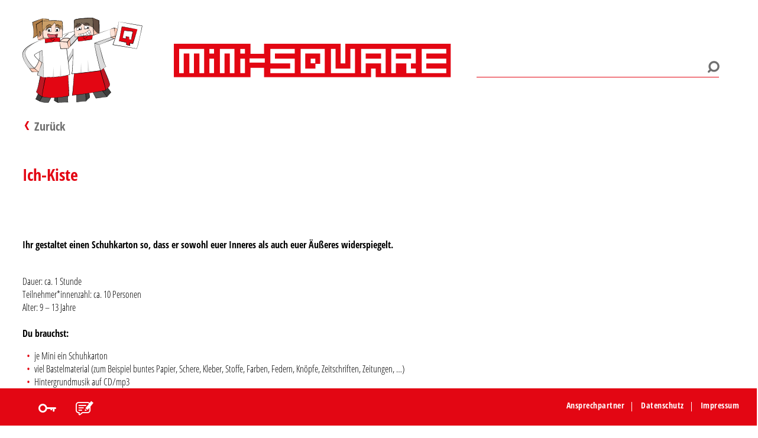

--- FILE ---
content_type: text/html; charset=utf-8
request_url: https://mini-square.de/beitrag/detail/ich-kiste
body_size: 64433
content:
<!DOCTYPE html>
<html lang="de">
<head>
    <meta charset="utf-8">

<!-- 
	This website is powered by TYPO3 - inspiring people to share!
	TYPO3 is a free open source Content Management Framework initially created by Kasper Skaarhoj and licensed under GNU/GPL.
	TYPO3 is copyright 1998-2026 of Kasper Skaarhoj. Extensions are copyright of their respective owners.
	Information and contribution at https://typo3.org/
-->


<title>Beitrag</title>
<meta name="generator" content="TYPO3 CMS">


<link rel="stylesheet" href="/_assets/3d2d2965da3eedefc6979984977e4af9/Css/slick.css?1764761428" media="all">
<link rel="stylesheet" href="/_assets/3d2d2965da3eedefc6979984977e4af9/Css/featherlight.min.css?1764761428" media="all">
<link rel="stylesheet" href="/_assets/3d2d2965da3eedefc6979984977e4af9/Css/styles.css?1764761428" media="all">
<link rel="stylesheet" href="/_assets/3d2d2965da3eedefc6979984977e4af9/Css/ie-fix.css?1764761428" media="all">
<link href="/_assets/da037883643583719ff1c16a170c14d9/Css/shariff.min.css?1751579237" rel="stylesheet" >



<script src="/_assets/3d2d2965da3eedefc6979984977e4af9/Js/jquery.min.js?1764761428"></script>




                <meta name="robots" content="noindex nofollow">
            
<meta name="viewport" content="width=device-width, initial-scale=1.0"><link rel="apple-touch-icon" sizes="180x180" href="/Favicon/apple-touch-icon.png"><link rel="icon" sizes="32x32" href="/Favicon/favicon-32x32.png"><script type="text/javascript" data-cmp-ab="1" src="https://cdn.consentmanager.net/delivery/autoblocking/9bfaa36791123.js" data-cmp-host="c.delivery.consentmanager.net" data-cmp-cdn="cdn.consentmanager.net" data-cmp-codesrc="1"></script><link rel="mask-icon" href="/Favicon/safari-pinned-tab.svg" color="#e30613"><meta name="msapplication-TileColor" content="#333333"><meta name="theme-color" content="#333333">        <!-- Matomo --><script type="text/plain" class="cmplazyload" data-cmp-vendor="s974">
        var _paq = window._paq = window._paq || [];
        /* tracker methods like "setCustomDimension" should be called before "trackPageView" */
        _paq.push(["setDocumentTitle", document.domain + "/" + document.title]);
        _paq.push(["setCookieDomain", ".mini-square.de"]); _paq.push(['trackPageView']);
        _paq.push(['enableLinkTracking']);
        (function() { var u="https://server01.b-factor.de/piwik/";
        _paq.push(['setTrackerUrl', u+'matomo.php']);
        _paq.push(['setSiteId', '40']); var d=document, g=d.createElement('script'),
        s=d.getElementsByTagName('script')[0];g.setAttribute('data-cmp-ab', '1');g.async=true; g.src=u+'matomo.js';
        s.parentNode.insertBefore(g,s);})();</script>
        <!-- End Matomo Code -->
<link rel="canonical" href="https://mini-square.de/beitrag/detail/ich-kiste">

<meta property="og:title" content="Beitrag"  >
<meta property="og:description"  >
<meta property="og:type" content="website"  >
<meta name="keywords"  >
</head>
<body>

<div id="wrapperID" class="wrapper">
    
    

<header id="header">
    <div class="wrapper_small header_wrapper clearElement">
        <div id="logo" class="logo-style-1">
            <a href="/" title="zur Startseite"></a>
            <span class="logo-icon">
                <img title="Logo von Mini-Square" alt="Logo von Mini-Square" src="/_assets/3d2d2965da3eedefc6979984977e4af9/Images/logo2.svg" width="577" height="412" />
            </span>
            <span class="logo-text">
                <img title="Logo von Mini-Square" alt="Logo von Mini-Square" src="/_assets/3d2d2965da3eedefc6979984977e4af9/Images/logo_text.svg" width="527" height="64" />
            </span>
        </div>
        
                <div id="search" class="search-style-1">
                    <form method="post" name="tx_indexedsearch_pi2" class="form" action="/suche/">
                        <div class="tx-indexedsearch-hidden-fields">
                            <input type="hidden" name="tx_indexedsearch_pi2[search][_sections]" value="0">
                            <input id="tx_indexedsearch_freeIndexUid" type="hidden" name="tx_indexedsearch_pi2[search][_freeIndexUid]" value="_">
                            <input id="tx_indexedsearch_pointer" type="hidden" name="tx_indexedsearch_pi2[search][pointer]" value="0">
                            <input type="hidden" name="tx_indexedsearch_pi2[search][ext]" value="">
                            <input type="hidden" name="tx_indexedsearch_pi2[search][searchType]" value="">
                            <input type="hidden" name="tx_indexedsearch_pi2[search][defaultOperand]" value="">
                            <input type="hidden" name="tx_indexedsearch_pi2[search][mediaType]" value="">
                            <input type="hidden" name="tx_indexedsearch_pi2[search][sortOrder]" value="">
                            <input type="hidden" name="tx_indexedsearch_pi2[search][group]" value="">
                            <input type="hidden" name="tx_indexedsearch_pi2[search][languageUid]" value="">
                            <input type="hidden" name="tx_indexedsearch_pi2[search][desc]" value="">
                            <input type="hidden" name="tx_indexedsearch_pi2[search][numberOfResults]" value="">
                            <input type="hidden" name="tx_indexedsearch_pi2[search][extendedSearch]" value="">
                        </div>
                        <div class="tx-indexedsearch-form form-fields">
                            <input class="tx-indexedsearch-searchbox-sword input" id="serch_text" type="text" name="tx_indexedsearch_pi2[search][sword]">
                            <button class="tx-indexedsearch-searchbox-button btn btn-filled" id="search_btn" type="submit" name="tx_indexedsearch_pi2[search][submitButton]" value="">
                            </button>
                            <span class="icon-search"></span>
                        </div>
                    </form>
                </div>
            
    </div>
    
    
</header>
<div id="go-to-top"></div>

    <main id="content" class="wrapper_small wrapper-grid">
        <!--TYPO3SEARCH_begin-->
        
<a id="c486"></a><!--TYPO3SEARCH_end--><div class="back-wrapper"><div class="icon-arrow-left"><a class="backlink" href="/">Zurück</a></div></div><!--TYPO3SEARCH_begin--><div class="clearElement textpic-wrapper"><h1 class="title-article-content"><span class="fav-text">
                            Ich-Kiste
                        </span></h1><div class="image-wrapper img-top" style=""></div><div class="detail-teaser-text"><p>Ihr gestaltet einen Schuhkarton so, dass er sowohl euer Inneres als auch euer Äußeres widerspiegelt.</p></div><p class="bodytext">Dauer: ca. 1 Stunde<br> Teilnehmer*innenzahl: ca. 10 Personen<br> Alter: 9 – 13 Jahre<br> &nbsp;<br><strong>Du brauchst:&nbsp;</strong></p><ul class="bodytext"><li>je Mini ein Schuhkarton</li><li>viel Bastelmaterial (zum Beispiel buntes Papier, Schere, Kleber, Stoffe, Farben, Federn, Knöpfe, Zeitschriften, Zeitungen, …)</li><li>Hintergrundmusik auf CD/mp3</li><li>mp3-Player und Boxen oder CD-Player</li></ul><p class="bodytext"><strong>So geht's:&nbsp;</strong><br> Nach einem gemeinsamen Einstieg ins Thema macht sich jede*r an die Gestaltung des eigenen Ich-Kartons:</p><ul class="bodytext"><li>Das Äußere des Schuhkartons soll auch das Äußere der Minis widerspiegeln („Wie scheine ich nach außen? Was denken andere von mir?“).</li><li>Das Innere des Kartons soll darstellen, wie die Minis ihr Inneres, ihren Charakter einschätzen.</li><li>Oft ist es verwunderlich, wie stark sich das Äußere und das Innere unterscheiden.</li></ul><p class="bodytext">Damit dies gut gelingt, sind viele verschieden Materialien zur Auswahl sinnvoll. Darüber hinaus brauchen manche Minis eventuell Unterstützung, besonders zu Beginn der Aufgabe.</p><p class="bodytext">Abgeschlossen wird die Einheit mit einer Austauschrunde, in der jede Person den eigenen Karton vorstellt. Dabei dürfen die Minis selbst entscheiden, wie viel sie von ihrem Inneren erzählen möchten.<br> Damit eine ruhige und produktive Stimmung entsteht, könnt ihr diese Einheit mit Musik untermalen.&nbsp;</p><p class="bodytext"><strong>Methodenhinweis:</strong><br> Die Gruppe sollte nicht zu groß sein, damit keine Unruhe entsteht und sich jeder auf die eigene Kiste konzentrieren kann. Ist deine Gruppe größer als 10 Personen, teile sie in mehrere Kleingruppen auf.</p><p class="bodytext">Autor: Eine Methode der Fachstelle Minis Freiburg, <a href="http://www.mehr-als-messdiener.de" target="_blank" rel="noreferrer">www.mehr-als-messdiener.de</a></p></div><div class="content-section autor-logo"><h3>Freiburg</h3><p><a href="/ansprechpartner"><img src="/fileadmin/user_upload/Logos/freiburg.jpg" width="253" height="100" alt="" /></a></p></div><!--TYPO3SEARCH_end--><div id="fav-bottom" class="content-section"><div class="article-manager-content"><div class="bottom-socials"><h3>Beitrag teilen</h3><div class="manager-icons socials"><div data-url="https://mini-square.de/beitrag?tx_minisquaretemplate_records%5Baction%5D=detail&amp;tx_minisquaretemplate_records%5Bcontroller%5D=Records&amp;tx_minisquaretemplate_records%5Brecord%5D=159&amp;cHash=416987a307ad55ee74058ffbe36f6e31" data-mail-url="mailto: " data-mail-subject="Interessanter Beitrag" data-mail-body="Hallo, ich habe hier einen interessanten Beitrag entdeckt:
https://mini-square.de/beitrag/detail/ich-kiste" data-services="[&#039;facebook&#039;,&#039;whatsapp&#039;,&#039;twitter&#039;,&#039;mail&#039;,&#039;info&#039;]" data-lang="de" class="shariff"></div></div></div><div class="bottom-files"><h3>Beitrag herunterladen / drucken</h3><div class="manager-icons"><a title="Download als PDF" href="/beitrag?tx_minisquaretemplate_records%5Baction%5D=downloadPDF&amp;tx_minisquaretemplate_records%5Bcontroller%5D=Records&amp;tx_minisquaretemplate_records%5BrecordUid%5D=159&amp;tx_minisquaretemplate_records%5Btitle%5D=Ich-Kiste&amp;type=2728&amp;cHash=aefbfaf2c108fb78cb611c8269f7d6f7"><span class="icon-pdf"></span></a></div></div></div></div><!--TYPO3SEARCH_begin--><!--TYPO3SEARCH_end--><div class="content-section related clearElement article-content-innerPage"><h3> Ähnliche Beiträge</h3><div class="related-articles"><div class="grid-item  persönlichkeit kennenlernen  bauen-und-basteln online gruppenstunde "><div class="grid-item-content"><div class="article-content no-photo"><h2><a class="detail-link" href="/beitrag/detail/meine-eigene-sonne">
                        Meine eigene Sonne
                    </a></h2><div class="visits hidden-element">1341</div><p>
    Die eigenen Stärken spielerisch herausfinden
    <a class="icon-arrow-right" href="/beitrag/detail/meine-eigene-sonne"></a></p></div><!--TYPO3SEARCH_end--><div class="article-manager"><span class="close-article"></span><h2><a href="/beitrag/detail/meine-eigene-sonne">
                        Meine eigene Sonne
                    </a></h2><h3>Beitrag teilen</h3><div class="manager-icons socials"><div data-url="https://mini-square.de/beitrag" data-mail-url="mailto: " data-mail-subject="Interessanter Beitrag" data-mail-body="Hallo, ich habe hier einen interessanten Beitrag entdeckt:
https://mini-square.de/beitrag/detail/meine-eigene-sonne" data-services="[&#039;facebook&#039;,&#039;whatsapp&#039;,&#039;twitter&#039;,&#039;mail&#039;,&#039;info&#039;]" data-lang="de" class="shariff"></div></div><h3>Beitrag herunterladen / drucken</h3><div class="manager-icons"><a title="Download als PDF" href="/beitrag?tx_minisquaretemplate_records%5Baction%5D=downloadPDF&amp;tx_minisquaretemplate_records%5Bcontroller%5D=Records&amp;tx_minisquaretemplate_records%5BrecordUid%5D=187&amp;tx_minisquaretemplate_records%5Btitle%5D=Meine%20eigene%20Sonne&amp;type=2728&amp;cHash=c5ca779bc58ac02c698284f20a8352a5"><span class="icon-pdf"></span></a></div></div><!--TYPO3SEARCH_begin--></div><div class="icon-dots view-details"></div></div><div class="grid-item  persönlichkeit gemeinschaft  bauen-und-basteln impulse-und-gebete gruppenstunde "><div class="grid-item-content"><div class="article-content no-photo"><h2><a class="detail-link" href="/beitrag/detail/impuls-puzzle">
                        Puzzle
                    </a></h2><div class="visits hidden-element">162</div><p>
    Kreative Bastelstunde und Impuls in einem? Wie gut das geht, siehst du hier.
    <a class="icon-arrow-right" href="/beitrag/detail/impuls-puzzle"></a></p></div><!--TYPO3SEARCH_end--><div class="article-manager"><span class="close-article"></span><h2><a href="/beitrag/detail/impuls-puzzle">
                        Puzzle
                    </a></h2><h3>Beitrag teilen</h3><div class="manager-icons socials"><div data-url="https://mini-square.de/beitrag" data-mail-url="mailto: " data-mail-subject="Interessanter Beitrag" data-mail-body="Hallo, ich habe hier einen interessanten Beitrag entdeckt:
https://mini-square.de/beitrag/detail/impuls-puzzle" data-services="[&#039;facebook&#039;,&#039;whatsapp&#039;,&#039;twitter&#039;,&#039;mail&#039;,&#039;info&#039;]" data-lang="de" class="shariff"></div></div><h3>Beitrag herunterladen / drucken</h3><div class="manager-icons"><a title="Download als PDF" href="/beitrag?tx_minisquaretemplate_records%5Baction%5D=downloadPDF&amp;tx_minisquaretemplate_records%5Bcontroller%5D=Records&amp;tx_minisquaretemplate_records%5BrecordUid%5D=475&amp;tx_minisquaretemplate_records%5Btitle%5D=Puzzle&amp;type=2728&amp;cHash=66e16535b44592f2c3b0eeea71edb019"><span class="icon-pdf"></span></a></div></div><!--TYPO3SEARCH_begin--></div><div class="icon-dots view-details"></div></div><div class="grid-item  persönlichkeit  spaß  bauen-und-basteln online "><div class="grid-item-content"><div class="article-content no-photo"><h2><a class="detail-link" href="/beitrag/detail/mini-bastelei-stiftebox">
                        Stiftebox
                    </a></h2><div class="visits hidden-element">156</div><p>
    Bei dir auf dem Schreibtisch herrscht ein Stiftechaos und wenn du dann dringend einen brauchst, ist irgendwie doch keiner griffbereit? Dann bringt dieser&hellip;
    <a class="icon-arrow-right" href="/beitrag/detail/mini-bastelei-stiftebox"></a></p></div><!--TYPO3SEARCH_end--><div class="article-manager"><span class="close-article"></span><h2><a href="/beitrag/detail/mini-bastelei-stiftebox">
                        Stiftebox
                    </a></h2><h3>Beitrag teilen</h3><div class="manager-icons socials"><div data-url="https://mini-square.de/beitrag" data-mail-url="mailto: " data-mail-subject="Interessanter Beitrag" data-mail-body="Hallo, ich habe hier einen interessanten Beitrag entdeckt:
https://mini-square.de/beitrag/detail/mini-bastelei-stiftebox" data-services="[&#039;facebook&#039;,&#039;whatsapp&#039;,&#039;twitter&#039;,&#039;mail&#039;,&#039;info&#039;]" data-lang="de" class="shariff"></div></div><h3>Beitrag herunterladen / drucken</h3><div class="manager-icons"><a title="Download als PDF" href="/beitrag?tx_minisquaretemplate_records%5Baction%5D=downloadPDF&amp;tx_minisquaretemplate_records%5Bcontroller%5D=Records&amp;tx_minisquaretemplate_records%5BrecordUid%5D=465&amp;tx_minisquaretemplate_records%5Btitle%5D=Stiftebox&amp;type=2728&amp;cHash=8bbc5bf194f6e59a11ff458cb07117dd"><span class="icon-pdf"></span></a></div></div><!--TYPO3SEARCH_begin--></div><div class="icon-dots view-details"></div></div><div class="grid-item  glauben liturgie  gruppenstunde impulse-und-gebete bauen-und-basteln online "><div class="grid-item-content"><div class="article-content no-photo"><h2><a class="detail-link" href="/beitrag/detail/gebetswuerfel-basteln">
                        Gebetswürfel basteln
                    </a></h2><div class="visits hidden-element">223</div><p>
    Bei einer Minifreizeit oder in der Gruppenstunde möchtest du beten, weißt aber nicht was? Probiers doch mal mit einem Gebetswürfel. Einfach würfeln und schon&hellip;
    <a class="icon-arrow-right" href="/beitrag/detail/gebetswuerfel-basteln"></a></p></div><!--TYPO3SEARCH_end--><div class="article-manager"><span class="close-article"></span><h2><a href="/beitrag/detail/gebetswuerfel-basteln">
                        Gebetswürfel basteln
                    </a></h2><h3>Beitrag teilen</h3><div class="manager-icons socials"><div data-url="https://mini-square.de/beitrag" data-mail-url="mailto: " data-mail-subject="Interessanter Beitrag" data-mail-body="Hallo, ich habe hier einen interessanten Beitrag entdeckt:
https://mini-square.de/beitrag/detail/gebetswuerfel-basteln" data-services="[&#039;facebook&#039;,&#039;whatsapp&#039;,&#039;twitter&#039;,&#039;mail&#039;,&#039;info&#039;]" data-lang="de" class="shariff"></div></div><h3>Beitrag herunterladen / drucken</h3><div class="manager-icons"><a title="Download als PDF" href="/beitrag?tx_minisquaretemplate_records%5Baction%5D=downloadPDF&amp;tx_minisquaretemplate_records%5Bcontroller%5D=Records&amp;tx_minisquaretemplate_records%5BrecordUid%5D=439&amp;tx_minisquaretemplate_records%5Btitle%5D=Gebetsw%C3%BCrfel%20basteln&amp;type=2728&amp;cHash=e8694295188d03dcfbfb70fb0e7bd2b3"><span class="icon-pdf"></span></a></div></div><!--TYPO3SEARCH_begin--></div><div class="icon-dots view-details"></div></div><div class="grid-item  persönlichkeit gott glauben liturgie  impulse-und-gebete gruppenstunde online "><div class="grid-item-content"><div class="article-content no-photo"><h2><a class="detail-link" href="/beitrag/detail/gruppenstunde-gebet">
                        Gebet - in der Gruppenstunde
                    </a></h2><div class="visits hidden-element">226</div><p>
    Wie startet ihr eure Minigruppenstunde? Habt ihr Rituale in eurer Gruppenstunde? Habt ihr euch schon mal überlegt, ein Gebet zum Ritual werden zu lassen? <br /><a class="icon-arrow-right" href="/beitrag/detail/gruppenstunde-gebet"></a></p></div><!--TYPO3SEARCH_end--><div class="article-manager"><span class="close-article"></span><h2><a href="/beitrag/detail/gruppenstunde-gebet">
                        Gebet - in der Gruppenstunde
                    </a></h2><h3>Beitrag teilen</h3><div class="manager-icons socials"><div data-url="https://mini-square.de/beitrag" data-mail-url="mailto: " data-mail-subject="Interessanter Beitrag" data-mail-body="Hallo, ich habe hier einen interessanten Beitrag entdeckt:
https://mini-square.de/beitrag/detail/gruppenstunde-gebet" data-services="[&#039;facebook&#039;,&#039;whatsapp&#039;,&#039;twitter&#039;,&#039;mail&#039;,&#039;info&#039;]" data-lang="de" class="shariff"></div></div><h3>Beitrag herunterladen / drucken</h3><div class="manager-icons"><a title="Download als PDF" href="/beitrag?tx_minisquaretemplate_records%5Baction%5D=downloadPDF&amp;tx_minisquaretemplate_records%5Bcontroller%5D=Records&amp;tx_minisquaretemplate_records%5BrecordUid%5D=438&amp;tx_minisquaretemplate_records%5Btitle%5D=Gebet%20-%20in%20der%20Gruppenstunde&amp;type=2728&amp;cHash=4c3cee3e7043851b6eed8901f970deb0"><span class="icon-pdf"></span></a></div></div><!--TYPO3SEARCH_begin--></div><div class="icon-dots view-details"></div></div><div class="grid-item no-border persönlichkeit glauben  spiele bauen-und-basteln gruppenstunde "><div class="grid-item-content"><div class="article-content with-photo"><img src="/fileadmin/_processed_/1/4/csm_Kerze_c43c967af4.png" width="430" height="313" alt="" /><h2><a class="detail-link" href="/beitrag/detail/meinen-lebensweg-kreativ-gestalten">
                        Meinen Lebensweg kreativ gestalten
                    </a></h2><div class="visits hidden-element">225</div></div><!--TYPO3SEARCH_end--><div class="article-manager"><span class="close-article"></span><h2><a href="/beitrag/detail/meinen-lebensweg-kreativ-gestalten">
                        Meinen Lebensweg kreativ gestalten
                    </a></h2><h3>Beitrag teilen</h3><div class="manager-icons socials"><div data-url="https://mini-square.de/beitrag" data-mail-url="mailto: " data-mail-subject="Interessanter Beitrag" data-mail-body="Hallo, ich habe hier einen interessanten Beitrag entdeckt:
https://mini-square.de/beitrag/detail/meinen-lebensweg-kreativ-gestalten" data-services="[&#039;facebook&#039;,&#039;whatsapp&#039;,&#039;twitter&#039;,&#039;mail&#039;,&#039;info&#039;]" data-lang="de" class="shariff"></div></div><h3>Beitrag herunterladen / drucken</h3><div class="manager-icons"><a title="Download als PDF" href="/beitrag?tx_minisquaretemplate_records%5Baction%5D=downloadPDF&amp;tx_minisquaretemplate_records%5Bcontroller%5D=Records&amp;tx_minisquaretemplate_records%5BrecordUid%5D=386&amp;tx_minisquaretemplate_records%5Btitle%5D=Meinen%20Lebensweg%20kreativ%20gestalten&amp;type=2728&amp;cHash=8ce4c82312360f4a00954770d8b5658b"><span class="icon-pdf"></span></a></div></div><!--TYPO3SEARCH_begin--></div><div class="icon-dots view-details"></div></div><div class="grid-item no-border spaß  bauen-und-basteln gruppenstunde online infos-und-tipps "><div class="grid-item-content"><div class="article-content with-photo"><img src="/fileadmin/_processed_/c/6/csm_Blumen_topfpng_733732b14b.png" width="430" height="380" alt="" /><h2><a class="detail-link" href="/beitrag/detail/kreativ-werden-mit-verschiedenen-materialien">
                        Kreativ werden mit verschiedenen Materialien
                    </a></h2><div class="visits hidden-element">226</div></div><!--TYPO3SEARCH_end--><div class="article-manager"><span class="close-article"></span><h2><a href="/beitrag/detail/kreativ-werden-mit-verschiedenen-materialien">
                        Kreativ werden mit verschiedenen Materialien
                    </a></h2><h3>Beitrag teilen</h3><div class="manager-icons socials"><div data-url="https://mini-square.de/beitrag" data-mail-url="mailto: " data-mail-subject="Interessanter Beitrag" data-mail-body="Hallo, ich habe hier einen interessanten Beitrag entdeckt:
https://mini-square.de/beitrag/detail/kreativ-werden-mit-verschiedenen-materialien" data-services="[&#039;facebook&#039;,&#039;whatsapp&#039;,&#039;twitter&#039;,&#039;mail&#039;,&#039;info&#039;]" data-lang="de" class="shariff"></div></div><h3>Beitrag herunterladen / drucken</h3><div class="manager-icons"><a title="Download als PDF" href="/beitrag?tx_minisquaretemplate_records%5Baction%5D=downloadPDF&amp;tx_minisquaretemplate_records%5Bcontroller%5D=Records&amp;tx_minisquaretemplate_records%5BrecordUid%5D=385&amp;tx_minisquaretemplate_records%5Btitle%5D=Kreativ%20werden%20mit%20verschiedenen%20Materialien&amp;type=2728&amp;cHash=c37e3e99157c9055e438e3e2c4eab66b"><span class="icon-pdf"></span></a></div></div><!--TYPO3SEARCH_begin--></div><div class="icon-dots view-details"></div></div><div class="grid-item  spaß glauben musik  bauen-und-basteln gruppenstunde online "><div class="grid-item-content"><div class="article-content no-photo"><h2><a class="detail-link" href="/beitrag/detail/liederwuerfel-basteln">
                        Liederwürfel basteln
                    </a></h2><div class="visits hidden-element">235</div><p>
    Einige kennen sicherlich Gebetswürfel. Darauf sind verschiedene Gebete abgedruckt, welche durch Würfeln ausgewählt werden können. Wir wollen nun Liederwürfel&hellip;
    <a class="icon-arrow-right" href="/beitrag/detail/liederwuerfel-basteln"></a></p></div><!--TYPO3SEARCH_end--><div class="article-manager"><span class="close-article"></span><h2><a href="/beitrag/detail/liederwuerfel-basteln">
                        Liederwürfel basteln
                    </a></h2><h3>Beitrag teilen</h3><div class="manager-icons socials"><div data-url="https://mini-square.de/beitrag" data-mail-url="mailto: " data-mail-subject="Interessanter Beitrag" data-mail-body="Hallo, ich habe hier einen interessanten Beitrag entdeckt:
https://mini-square.de/beitrag/detail/liederwuerfel-basteln" data-services="[&#039;facebook&#039;,&#039;whatsapp&#039;,&#039;twitter&#039;,&#039;mail&#039;,&#039;info&#039;]" data-lang="de" class="shariff"></div></div><h3>Beitrag herunterladen / drucken</h3><div class="manager-icons"><a title="Download als PDF" href="/beitrag?tx_minisquaretemplate_records%5Baction%5D=downloadPDF&amp;tx_minisquaretemplate_records%5Bcontroller%5D=Records&amp;tx_minisquaretemplate_records%5BrecordUid%5D=384&amp;tx_minisquaretemplate_records%5Btitle%5D=Liederw%C3%BCrfel%20basteln&amp;type=2728&amp;cHash=3ac24f0ebbfbd5685a73d14fb1bcbd17"><span class="icon-pdf"></span></a></div></div><!--TYPO3SEARCH_begin--></div><div class="icon-dots view-details"></div></div><div class="grid-item  musik  spaß  bauen-und-basteln gruppenstunde online "><div class="grid-item-content"><div class="article-content no-photo"><h2><a class="detail-link" href="/beitrag/detail/gruppenstunde-musikinstrumente-basteln">
                        Musikinstrumente basteln
                    </a></h2><div class="visits hidden-element">216</div><p>
    Jeden Tag werden unzählige Papprollen, Joghurtbecher oder anderes Verpackungsmaterial in den Müll geworfen, obwohl daraus noch tolle Dinge entstehen können.&hellip;
    <a class="icon-arrow-right" href="/beitrag/detail/gruppenstunde-musikinstrumente-basteln"></a></p></div><!--TYPO3SEARCH_end--><div class="article-manager"><span class="close-article"></span><h2><a href="/beitrag/detail/gruppenstunde-musikinstrumente-basteln">
                        Musikinstrumente basteln
                    </a></h2><h3>Beitrag teilen</h3><div class="manager-icons socials"><div data-url="https://mini-square.de/beitrag" data-mail-url="mailto: " data-mail-subject="Interessanter Beitrag" data-mail-body="Hallo, ich habe hier einen interessanten Beitrag entdeckt:
https://mini-square.de/beitrag/detail/gruppenstunde-musikinstrumente-basteln" data-services="[&#039;facebook&#039;,&#039;whatsapp&#039;,&#039;twitter&#039;,&#039;mail&#039;,&#039;info&#039;]" data-lang="de" class="shariff"></div></div><h3>Beitrag herunterladen / drucken</h3><div class="manager-icons"><a title="Download als PDF" href="/beitrag?tx_minisquaretemplate_records%5Baction%5D=downloadPDF&amp;tx_minisquaretemplate_records%5Bcontroller%5D=Records&amp;tx_minisquaretemplate_records%5BrecordUid%5D=382&amp;tx_minisquaretemplate_records%5Btitle%5D=Musikinstrumente%20basteln&amp;type=2728&amp;cHash=983c70467b2ae393d188956a1ab21ea0"><span class="icon-pdf"></span></a></div></div><!--TYPO3SEARCH_begin--></div><div class="icon-dots view-details"></div></div><div class="grid-item  advent-und-weihnachten  bauen-und-basteln gruppenstunde online "><div class="grid-item-content"><div class="article-content no-photo"><h2><a class="detail-link" href="/beitrag/detail/konkret-stille-nacht-krippe-to-go-weihnachten-zum-mitnehmen">
                        Stille Nacht?! – Krippe to go: Weihnachten zum Mitnehmen
                    </a></h2><div class="visits hidden-element">229</div><p>
    Du feierst Weihnachten nicht zu Hause? Du bist oft unterwegs und würdest gerne etwas weihnachtliche Stimmung mit auf die Reise nehmen? Hier erfährst du, wie du&hellip;
    <a class="icon-arrow-right" href="/beitrag/detail/konkret-stille-nacht-krippe-to-go-weihnachten-zum-mitnehmen"></a></p></div><!--TYPO3SEARCH_end--><div class="article-manager"><span class="close-article"></span><h2><a href="/beitrag/detail/konkret-stille-nacht-krippe-to-go-weihnachten-zum-mitnehmen">
                        Stille Nacht?! – Krippe to go: Weihnachten zum Mitnehmen
                    </a></h2><h3>Beitrag teilen</h3><div class="manager-icons socials"><div data-url="https://mini-square.de/beitrag" data-mail-url="mailto: " data-mail-subject="Interessanter Beitrag" data-mail-body="Hallo, ich habe hier einen interessanten Beitrag entdeckt:
https://mini-square.de/beitrag/detail/konkret-stille-nacht-krippe-to-go-weihnachten-zum-mitnehmen" data-services="[&#039;facebook&#039;,&#039;whatsapp&#039;,&#039;twitter&#039;,&#039;mail&#039;,&#039;info&#039;]" data-lang="de" class="shariff"></div></div><h3>Beitrag herunterladen / drucken</h3><div class="manager-icons"><a title="Download als PDF" href="/beitrag?tx_minisquaretemplate_records%5Baction%5D=downloadPDF&amp;tx_minisquaretemplate_records%5Bcontroller%5D=Records&amp;tx_minisquaretemplate_records%5BrecordUid%5D=361&amp;tx_minisquaretemplate_records%5Btitle%5D=Stille%20Nacht%3F%21%20%E2%80%93%20Krippe%20to%20go%3A%20Weihnachten%20zum%20Mitnehmen&amp;type=2728&amp;cHash=deacc3924688113eb714168517ac1e95"><span class="icon-pdf"></span></a></div></div><!--TYPO3SEARCH_begin--></div><div class="icon-dots view-details"></div></div><div class="grid-item  advent-und-weihnachten  bauen-und-basteln gruppenstunde online "><div class="grid-item-content"><div class="article-content no-photo"><h2><a class="detail-link" href="/beitrag/detail/konkret-stille-nacht-sterne-basteln">
                        Stille Nacht?! – Sterne basteln
                    </a></h2><div class="visits hidden-element">232</div><p>
    Damit auch zu Hause oder in der Gruppenstunde Sternstunden entstehen können – hier einfache Anleitungen, wie ihr ganz schnell, mit wenig Aufwand und wenig&hellip;
    <a class="icon-arrow-right" href="/beitrag/detail/konkret-stille-nacht-sterne-basteln"></a></p></div><!--TYPO3SEARCH_end--><div class="article-manager"><span class="close-article"></span><h2><a href="/beitrag/detail/konkret-stille-nacht-sterne-basteln">
                        Stille Nacht?! – Sterne basteln
                    </a></h2><h3>Beitrag teilen</h3><div class="manager-icons socials"><div data-url="https://mini-square.de/beitrag" data-mail-url="mailto: " data-mail-subject="Interessanter Beitrag" data-mail-body="Hallo, ich habe hier einen interessanten Beitrag entdeckt:
https://mini-square.de/beitrag/detail/konkret-stille-nacht-sterne-basteln" data-services="[&#039;facebook&#039;,&#039;whatsapp&#039;,&#039;twitter&#039;,&#039;mail&#039;,&#039;info&#039;]" data-lang="de" class="shariff"></div></div><h3>Beitrag herunterladen / drucken</h3><div class="manager-icons"><a title="Download als PDF" href="/beitrag?tx_minisquaretemplate_records%5Baction%5D=downloadPDF&amp;tx_minisquaretemplate_records%5Bcontroller%5D=Records&amp;tx_minisquaretemplate_records%5BrecordUid%5D=359&amp;tx_minisquaretemplate_records%5Btitle%5D=Stille%20Nacht%3F%21%20%E2%80%93%20Sterne%20basteln&amp;type=2728&amp;cHash=6c99f8410832fba704da2a61f373ddc2"><span class="icon-pdf"></span></a></div></div><!--TYPO3SEARCH_begin--></div><div class="icon-dots view-details"></div></div><div class="grid-item no-border sommer-und-sonne herbst freiheit  gruppenstunde bauen-und-basteln impulse-und-gebete online "><div class="grid-item-content"><div class="article-content with-photo"><img src="/fileadmin/_processed_/2/f/csm_Papierflieger_beschriftet_5b3c6f1874.jpg" width="430" height="325" alt="" /><h2><a class="detail-link" href="/beitrag/detail/papierflieger-challenge-zwischen-himmel-und-erde">
                        Papierflieger – Challenge zwischen Himmel und Erde
                    </a></h2><div class="visits hidden-element">772</div></div><!--TYPO3SEARCH_end--><div class="article-manager"><span class="close-article"></span><h2><a href="/beitrag/detail/papierflieger-challenge-zwischen-himmel-und-erde">
                        Papierflieger – Challenge zwischen Himmel und Erde
                    </a></h2><h3>Beitrag teilen</h3><div class="manager-icons socials"><div data-url="https://mini-square.de/beitrag" data-mail-url="mailto: " data-mail-subject="Interessanter Beitrag" data-mail-body="Hallo, ich habe hier einen interessanten Beitrag entdeckt:
https://mini-square.de/beitrag/detail/papierflieger-challenge-zwischen-himmel-und-erde" data-services="[&#039;facebook&#039;,&#039;whatsapp&#039;,&#039;twitter&#039;,&#039;mail&#039;,&#039;info&#039;]" data-lang="de" class="shariff"></div></div><h3>Beitrag herunterladen / drucken</h3><div class="manager-icons"><a title="Download als PDF" href="/beitrag?tx_minisquaretemplate_records%5Baction%5D=downloadPDF&amp;tx_minisquaretemplate_records%5Bcontroller%5D=Records&amp;tx_minisquaretemplate_records%5BrecordUid%5D=333&amp;tx_minisquaretemplate_records%5Btitle%5D=Papierflieger%20%E2%80%93%20Challenge%20zwischen%20Himmel%20und%20Erde&amp;type=2728&amp;cHash=d35a18eac7bce661548a2a53339cf332"><span class="icon-pdf"></span></a></div></div><!--TYPO3SEARCH_begin--></div><div class="icon-dots view-details"></div></div><div class="grid-item  pfingsten-und-heiliger-geist spaß  gruppenstunde bauen-und-basteln online "><div class="grid-item-content"><div class="article-content no-photo"><h2><a class="detail-link" href="/beitrag/detail/windrosen-basteln">
                        Windrosen basteln
                    </a></h2><div class="visits hidden-element">621</div><p>
    Eine Gruppenstunde für jüngere Minis. In manchen Gegenden Deutschlands ist es Sitte, dass zu Pfingsten sogenannte „Windrosen“ gebastelt und in den Garten&hellip;
    <a class="icon-arrow-right" href="/beitrag/detail/windrosen-basteln"></a></p></div><!--TYPO3SEARCH_end--><div class="article-manager"><span class="close-article"></span><h2><a href="/beitrag/detail/windrosen-basteln">
                        Windrosen basteln
                    </a></h2><h3>Beitrag teilen</h3><div class="manager-icons socials"><div data-url="https://mini-square.de/beitrag" data-mail-url="mailto: " data-mail-subject="Interessanter Beitrag" data-mail-body="Hallo, ich habe hier einen interessanten Beitrag entdeckt:
https://mini-square.de/beitrag/detail/windrosen-basteln" data-services="[&#039;facebook&#039;,&#039;whatsapp&#039;,&#039;twitter&#039;,&#039;mail&#039;,&#039;info&#039;]" data-lang="de" class="shariff"></div></div><h3>Beitrag herunterladen / drucken</h3><div class="manager-icons"><a title="Download als PDF" href="/beitrag?tx_minisquaretemplate_records%5Baction%5D=downloadPDF&amp;tx_minisquaretemplate_records%5Bcontroller%5D=Records&amp;tx_minisquaretemplate_records%5BrecordUid%5D=323&amp;tx_minisquaretemplate_records%5Btitle%5D=Windrosen%20basteln&amp;type=2728&amp;cHash=f027d3f5e5fb38aea3363e871f5c91a8"><span class="icon-pdf"></span></a></div></div><!--TYPO3SEARCH_begin--></div><div class="icon-dots view-details"></div></div><div class="grid-item no-border herbst  bauen-und-basteln online gruppenstunde "><div class="grid-item-content"><div class="article-content with-photo"><img src="/fileadmin/_processed_/9/c/csm_Beispiel_Windlicht_03_d8225df038.jpg" width="430" height="242" alt="" /><h2><a class="detail-link" href="/beitrag/detail/windlicht-mit-kuerbismotiv">
                        Windlicht mit Kürbismotiv
                    </a></h2><div class="visits hidden-element">837</div></div><!--TYPO3SEARCH_end--><div class="article-manager"><span class="close-article"></span><h2><a href="/beitrag/detail/windlicht-mit-kuerbismotiv">
                        Windlicht mit Kürbismotiv
                    </a></h2><h3>Beitrag teilen</h3><div class="manager-icons socials"><div data-url="https://mini-square.de/beitrag" data-mail-url="mailto: " data-mail-subject="Interessanter Beitrag" data-mail-body="Hallo, ich habe hier einen interessanten Beitrag entdeckt:
https://mini-square.de/beitrag/detail/windlicht-mit-kuerbismotiv" data-services="[&#039;facebook&#039;,&#039;whatsapp&#039;,&#039;twitter&#039;,&#039;mail&#039;,&#039;info&#039;]" data-lang="de" class="shariff"></div></div><h3>Beitrag herunterladen / drucken</h3><div class="manager-icons"><a title="Download als PDF" href="/beitrag?tx_minisquaretemplate_records%5Baction%5D=downloadPDF&amp;tx_minisquaretemplate_records%5Bcontroller%5D=Records&amp;tx_minisquaretemplate_records%5BrecordUid%5D=320&amp;tx_minisquaretemplate_records%5Btitle%5D=Windlicht%20mit%20K%C3%BCrbismotiv&amp;type=2728&amp;cHash=b50956a2310d5d169169034917c28534"><span class="icon-pdf"></span></a></div></div><!--TYPO3SEARCH_begin--></div><div class="icon-dots view-details"></div></div><div class="grid-item  herbst  bauen-und-basteln online gruppenstunde "><div class="grid-item-content"><div class="article-content no-photo"><h2><a class="detail-link" href="/beitrag/detail/ruebengeister-laternen-schnitzen-oder-alternativ-halloween-kuerbis-schnitzen">
                        Rübengeister-Laternen schnitzen – oder alternativ Halloween-Kürbis schnitzen
                    </a></h2><div class="visits hidden-element">886</div><p>
    Der Herbst lädt dazu ein, Rübengeister oder Kürbisgeister zu schnitzen.<br />
Hier findest du verschiedene Varianten und Möglichkeiten.
    <a class="icon-arrow-right" href="/beitrag/detail/ruebengeister-laternen-schnitzen-oder-alternativ-halloween-kuerbis-schnitzen"></a></p></div><!--TYPO3SEARCH_end--><div class="article-manager"><span class="close-article"></span><h2><a href="/beitrag/detail/ruebengeister-laternen-schnitzen-oder-alternativ-halloween-kuerbis-schnitzen">
                        Rübengeister-Laternen schnitzen – oder alternativ Halloween-Kürbis schnitzen
                    </a></h2><h3>Beitrag teilen</h3><div class="manager-icons socials"><div data-url="https://mini-square.de/beitrag" data-mail-url="mailto: " data-mail-subject="Interessanter Beitrag" data-mail-body="Hallo, ich habe hier einen interessanten Beitrag entdeckt:
https://mini-square.de/beitrag/detail/ruebengeister-laternen-schnitzen-oder-alternativ-halloween-kuerbis-schnitzen" data-services="[&#039;facebook&#039;,&#039;whatsapp&#039;,&#039;twitter&#039;,&#039;mail&#039;,&#039;info&#039;]" data-lang="de" class="shariff"></div></div><h3>Beitrag herunterladen / drucken</h3><div class="manager-icons"><a title="Download als PDF" href="/beitrag?tx_minisquaretemplate_records%5Baction%5D=downloadPDF&amp;tx_minisquaretemplate_records%5Bcontroller%5D=Records&amp;tx_minisquaretemplate_records%5BrecordUid%5D=319&amp;tx_minisquaretemplate_records%5Btitle%5D=R%C3%BCbengeister-Laternen%20schnitzen%20%E2%80%93%20oder%20alternativ%20Halloween-K%C3%BCrbis%20schnitzen&amp;type=2728&amp;cHash=632afd4478c8b6f485de7812aec22ca1"><span class="icon-pdf"></span></a></div></div><!--TYPO3SEARCH_begin--></div><div class="icon-dots view-details"></div></div><div class="grid-item no-border advent-und-weihnachten herbst winter-und-schnee feuer  gruppenstunde bauen-und-basteln online "><div class="grid-item-content"><div class="article-content with-photo"><img src="/fileadmin/_processed_/9/3/csm_windlight-10601_1920_d70d505e4b.jpg" width="430" height="323" alt="" /><h2><a class="detail-link" href="/beitrag/detail/mosaik-windlichter">
                        Mosaik-Windlichter
                    </a></h2><div class="visits hidden-element">1517</div></div><!--TYPO3SEARCH_end--><div class="article-manager"><span class="close-article"></span><h2><a href="/beitrag/detail/mosaik-windlichter">
                        Mosaik-Windlichter
                    </a></h2><h3>Beitrag teilen</h3><div class="manager-icons socials"><div data-url="https://mini-square.de/beitrag" data-mail-url="mailto: " data-mail-subject="Interessanter Beitrag" data-mail-body="Hallo, ich habe hier einen interessanten Beitrag entdeckt:
https://mini-square.de/beitrag/detail/mosaik-windlichter" data-services="[&#039;facebook&#039;,&#039;whatsapp&#039;,&#039;twitter&#039;,&#039;mail&#039;,&#039;info&#039;]" data-lang="de" class="shariff"></div></div><h3>Beitrag herunterladen / drucken</h3><div class="manager-icons"><a title="Download als PDF" href="/beitrag?tx_minisquaretemplate_records%5Baction%5D=downloadPDF&amp;tx_minisquaretemplate_records%5Bcontroller%5D=Records&amp;tx_minisquaretemplate_records%5BrecordUid%5D=317&amp;tx_minisquaretemplate_records%5Btitle%5D=Mosaik-Windlichter&amp;type=2728&amp;cHash=dbb0496ad5e94ce17b2dd0204c4be45a"><span class="icon-pdf"></span></a></div></div><!--TYPO3SEARCH_begin--></div><div class="icon-dots view-details"></div></div><div class="grid-item  advent-und-weihnachten gemeinschaft  bauen-und-basteln gruppenstunde online "><div class="grid-item-content"><div class="article-content no-photo"><h2><a class="detail-link" href="/beitrag/detail/engel-aus-notenseiten">
                        Engel aus Notenseiten
                    </a></h2><div class="visits hidden-element">1610</div><p>
    Damit zum Beispiel alte Gesangsbücher nicht einfach weggeschmissen werden, sondern eine weitere Verwendung finden, haben wir hier eine tolle Bastelanleitung,&hellip;
    <a class="icon-arrow-right" href="/beitrag/detail/engel-aus-notenseiten"></a></p></div><!--TYPO3SEARCH_end--><div class="article-manager"><span class="close-article"></span><h2><a href="/beitrag/detail/engel-aus-notenseiten">
                        Engel aus Notenseiten
                    </a></h2><h3>Beitrag teilen</h3><div class="manager-icons socials"><div data-url="https://mini-square.de/beitrag" data-mail-url="mailto: " data-mail-subject="Interessanter Beitrag" data-mail-body="Hallo, ich habe hier einen interessanten Beitrag entdeckt:
https://mini-square.de/beitrag/detail/engel-aus-notenseiten" data-services="[&#039;facebook&#039;,&#039;whatsapp&#039;,&#039;twitter&#039;,&#039;mail&#039;,&#039;info&#039;]" data-lang="de" class="shariff"></div></div><h3>Beitrag herunterladen / drucken</h3><div class="manager-icons"><a title="Download als PDF" href="/beitrag?tx_minisquaretemplate_records%5Baction%5D=downloadPDF&amp;tx_minisquaretemplate_records%5Bcontroller%5D=Records&amp;tx_minisquaretemplate_records%5BrecordUid%5D=311&amp;tx_minisquaretemplate_records%5Btitle%5D=Engel%20aus%20Notenseiten&amp;type=2728&amp;cHash=54845ce96926beb54c4f01914fcc468c"><span class="icon-pdf"></span></a></div></div><!--TYPO3SEARCH_begin--></div><div class="icon-dots view-details"></div></div><div class="grid-item  sommer-und-sonne   gruppenstunde bauen-und-basteln online "><div class="grid-item-content"><div class="article-content no-photo"><h2><a class="detail-link" href="/beitrag/detail/wir-pflanzen-etwas">
                        Wir pflanzen etwas
                    </a></h2><div class="visits hidden-element">1376</div><p>
    Frühling ist Pflanzzeit! Kaum etwas wächst so schnell wie manche Pflanzen. Du kannst ihnen beinahe dabei zusehen. Hier haben wir ein paar Pflanz-Tipps für deine&hellip;
    <a class="icon-arrow-right" href="/beitrag/detail/wir-pflanzen-etwas"></a></p></div><!--TYPO3SEARCH_end--><div class="article-manager"><span class="close-article"></span><h2><a href="/beitrag/detail/wir-pflanzen-etwas">
                        Wir pflanzen etwas
                    </a></h2><h3>Beitrag teilen</h3><div class="manager-icons socials"><div data-url="https://mini-square.de/beitrag" data-mail-url="mailto: " data-mail-subject="Interessanter Beitrag" data-mail-body="Hallo, ich habe hier einen interessanten Beitrag entdeckt:
https://mini-square.de/beitrag/detail/wir-pflanzen-etwas" data-services="[&#039;facebook&#039;,&#039;whatsapp&#039;,&#039;twitter&#039;,&#039;mail&#039;,&#039;info&#039;]" data-lang="de" class="shariff"></div></div><h3>Beitrag herunterladen / drucken</h3><div class="manager-icons"><a title="Download als PDF" href="/beitrag?tx_minisquaretemplate_records%5Baction%5D=downloadPDF&amp;tx_minisquaretemplate_records%5Bcontroller%5D=Records&amp;tx_minisquaretemplate_records%5BrecordUid%5D=305&amp;tx_minisquaretemplate_records%5Btitle%5D=Wir%20pflanzen%20etwas&amp;type=2728&amp;cHash=861c0e4b4b4aa6c16c5ca752ec8c4180"><span class="icon-pdf"></span></a></div></div><!--TYPO3SEARCH_begin--></div><div class="icon-dots view-details"></div></div><div class="grid-item no-border spaß persönlichkeit  gruppenstunde bauen-und-basteln "><div class="grid-item-content"><div class="article-content with-photo"><img src="/fileadmin/_processed_/9/c/csm_grafitti_f5a7eaec5f.jpg" width="430" height="355" alt="" /><h2><a class="detail-link" href="/beitrag/detail/grafitti">
                        Grafitti
                    </a></h2><div class="visits hidden-element">1573</div></div><!--TYPO3SEARCH_end--><div class="article-manager"><span class="close-article"></span><h2><a href="/beitrag/detail/grafitti">
                        Grafitti
                    </a></h2><h3>Beitrag teilen</h3><div class="manager-icons socials"><div data-url="https://mini-square.de/beitrag" data-mail-url="mailto: " data-mail-subject="Interessanter Beitrag" data-mail-body="Hallo, ich habe hier einen interessanten Beitrag entdeckt:
https://mini-square.de/beitrag/detail/grafitti" data-services="[&#039;facebook&#039;,&#039;whatsapp&#039;,&#039;twitter&#039;,&#039;mail&#039;,&#039;info&#039;]" data-lang="de" class="shariff"></div></div><h3>Beitrag herunterladen / drucken</h3><div class="manager-icons"><a title="Download als PDF" href="/beitrag?tx_minisquaretemplate_records%5Baction%5D=downloadPDF&amp;tx_minisquaretemplate_records%5Bcontroller%5D=Records&amp;tx_minisquaretemplate_records%5BrecordUid%5D=276&amp;tx_minisquaretemplate_records%5Btitle%5D=Grafitti&amp;type=2728&amp;cHash=304ae11e1b211614ae22c0c5da4a3045"><span class="icon-pdf"></span></a></div></div><!--TYPO3SEARCH_begin--></div><div class="icon-dots view-details"></div></div><div class="grid-item no-border spaß persönlichkeit  bauen-und-basteln gruppenstunde "><div class="grid-item-content"><div class="article-content with-photo"><img src="/fileadmin/_processed_/8/9/csm_mama_ed773ef2d4.jpg" width="430" height="166" alt="" /><h2><a class="detail-link" href="/beitrag/detail/mamabestecher">
                        Mamabestecher
                    </a></h2><div class="visits hidden-element">1515</div></div><!--TYPO3SEARCH_end--><div class="article-manager"><span class="close-article"></span><h2><a href="/beitrag/detail/mamabestecher">
                        Mamabestecher
                    </a></h2><h3>Beitrag teilen</h3><div class="manager-icons socials"><div data-url="https://mini-square.de/beitrag" data-mail-url="mailto: " data-mail-subject="Interessanter Beitrag" data-mail-body="Hallo, ich habe hier einen interessanten Beitrag entdeckt:
https://mini-square.de/beitrag/detail/mamabestecher" data-services="[&#039;facebook&#039;,&#039;whatsapp&#039;,&#039;twitter&#039;,&#039;mail&#039;,&#039;info&#039;]" data-lang="de" class="shariff"></div></div><h3>Beitrag herunterladen / drucken</h3><div class="manager-icons"><a title="Download als PDF" href="/beitrag?tx_minisquaretemplate_records%5Baction%5D=downloadPDF&amp;tx_minisquaretemplate_records%5Bcontroller%5D=Records&amp;tx_minisquaretemplate_records%5BrecordUid%5D=274&amp;tx_minisquaretemplate_records%5Btitle%5D=Mamabestecher&amp;type=2728&amp;cHash=2a970ac40cd2782d42ff032bbfb6c4d8"><span class="icon-pdf"></span></a></div></div><!--TYPO3SEARCH_begin--></div><div class="icon-dots view-details"></div></div><div class="grid-item  persönlichkeit glauben  impulse-und-gebete online gruppenstunde "><div class="grid-item-content"><div class="article-content no-photo"><h2><a class="detail-link" href="/beitrag/detail/wohnst-du-noch-oder-lebst-du-schon">
                        Wohnst du noch, oder lebst du schon?
                    </a></h2><div class="visits hidden-element">1402</div><p>
    Ein Impuls zum Thema Heimat und Glauben
    <a class="icon-arrow-right" href="/beitrag/detail/wohnst-du-noch-oder-lebst-du-schon"></a></p></div><!--TYPO3SEARCH_end--><div class="article-manager"><span class="close-article"></span><h2><a href="/beitrag/detail/wohnst-du-noch-oder-lebst-du-schon">
                        Wohnst du noch, oder lebst du schon?
                    </a></h2><h3>Beitrag teilen</h3><div class="manager-icons socials"><div data-url="https://mini-square.de/beitrag" data-mail-url="mailto: " data-mail-subject="Interessanter Beitrag" data-mail-body="Hallo, ich habe hier einen interessanten Beitrag entdeckt:
https://mini-square.de/beitrag/detail/wohnst-du-noch-oder-lebst-du-schon" data-services="[&#039;facebook&#039;,&#039;whatsapp&#039;,&#039;twitter&#039;,&#039;mail&#039;,&#039;info&#039;]" data-lang="de" class="shariff"></div></div><h3>Beitrag herunterladen / drucken</h3><div class="manager-icons"><a title="Download als PDF" href="/beitrag?tx_minisquaretemplate_records%5Baction%5D=downloadPDF&amp;tx_minisquaretemplate_records%5Bcontroller%5D=Records&amp;tx_minisquaretemplate_records%5BrecordUid%5D=210&amp;tx_minisquaretemplate_records%5Btitle%5D=Wohnst%20du%20noch%2C%20oder%20lebst%20du%20schon%3F&amp;type=2728&amp;cHash=00d834c4ecff2b1efb43f56cad0baeb9"><span class="icon-pdf"></span></a></div></div><!--TYPO3SEARCH_begin--></div><div class="icon-dots view-details"></div></div><div class="grid-item  advent-und-weihnachten persönlichkeit glauben zeit kirchenjahr  impulse-und-gebete gruppenstunde bauen-und-basteln "><div class="grid-item-content"><div class="article-content no-photo"><h2><a class="detail-link" href="/beitrag/detail/advent-ankunftszeit">
                        Advent = Ankunftszeit
                    </a></h2><div class="visits hidden-element">1400</div><p>
    In drei Schritten denkst du mit deinen Minis über das Bild eines Zuges darüber nach, was ihre Ziele sind und wie sie dahin kommen können. 
    <a class="icon-arrow-right" href="/beitrag/detail/advent-ankunftszeit"></a></p></div><!--TYPO3SEARCH_end--><div class="article-manager"><span class="close-article"></span><h2><a href="/beitrag/detail/advent-ankunftszeit">
                        Advent = Ankunftszeit
                    </a></h2><h3>Beitrag teilen</h3><div class="manager-icons socials"><div data-url="https://mini-square.de/beitrag" data-mail-url="mailto: " data-mail-subject="Interessanter Beitrag" data-mail-body="Hallo, ich habe hier einen interessanten Beitrag entdeckt:
https://mini-square.de/beitrag/detail/advent-ankunftszeit" data-services="[&#039;facebook&#039;,&#039;whatsapp&#039;,&#039;twitter&#039;,&#039;mail&#039;,&#039;info&#039;]" data-lang="de" class="shariff"></div></div><h3>Beitrag herunterladen / drucken</h3><div class="manager-icons"><a title="Download als PDF" href="/beitrag?tx_minisquaretemplate_records%5Baction%5D=downloadPDF&amp;tx_minisquaretemplate_records%5Bcontroller%5D=Records&amp;tx_minisquaretemplate_records%5BrecordUid%5D=208&amp;tx_minisquaretemplate_records%5Btitle%5D=Advent%20%3D%20Ankunftszeit&amp;type=2728&amp;cHash=27bbbdeb54b1b878ad19adbf142581a0"><span class="icon-pdf"></span></a></div></div><!--TYPO3SEARCH_begin--></div><div class="icon-dots view-details"></div></div><div class="grid-item  fasnet,-fasching,-karneval persönlichkeit  gruppenstunde bauen-und-basteln "><div class="grid-item-content"><div class="article-content no-photo"><h2><a class="detail-link" href="/beitrag/detail/echt-retro-in-die-fuenfte-jahreszeit-gipsmasken">
                        Echt Retro in die fünfte Jahreszeit – Gipsmasken
                    </a></h2><div class="visits hidden-element">1498</div><p>
    Seit locker mal 30 Jahren werden in der Jugendarbeit Gipsmasken gemacht. Veraltet? Nö, echt retro! Weil, schon wieder cool! Nicht nur zur Fasnet.
    <a class="icon-arrow-right" href="/beitrag/detail/echt-retro-in-die-fuenfte-jahreszeit-gipsmasken"></a></p></div><!--TYPO3SEARCH_end--><div class="article-manager"><span class="close-article"></span><h2><a href="/beitrag/detail/echt-retro-in-die-fuenfte-jahreszeit-gipsmasken">
                        Echt Retro in die fünfte Jahreszeit – Gipsmasken
                    </a></h2><h3>Beitrag teilen</h3><div class="manager-icons socials"><div data-url="https://mini-square.de/beitrag" data-mail-url="mailto: " data-mail-subject="Interessanter Beitrag" data-mail-body="Hallo, ich habe hier einen interessanten Beitrag entdeckt:
https://mini-square.de/beitrag/detail/echt-retro-in-die-fuenfte-jahreszeit-gipsmasken" data-services="[&#039;facebook&#039;,&#039;whatsapp&#039;,&#039;twitter&#039;,&#039;mail&#039;,&#039;info&#039;]" data-lang="de" class="shariff"></div></div><h3>Beitrag herunterladen / drucken</h3><div class="manager-icons"><a title="Download als PDF" href="/beitrag?tx_minisquaretemplate_records%5Baction%5D=downloadPDF&amp;tx_minisquaretemplate_records%5Bcontroller%5D=Records&amp;tx_minisquaretemplate_records%5BrecordUid%5D=188&amp;tx_minisquaretemplate_records%5Btitle%5D=Echt%20Retro%20in%20die%20f%C3%BCnfte%20Jahreszeit%20%E2%80%93%20Gipsmasken&amp;type=2728&amp;cHash=b60299fbe784b96a4ee2f72730e60078"><span class="icon-pdf"></span></a></div></div><!--TYPO3SEARCH_begin--></div><div class="icon-dots view-details"></div></div><div class="grid-item  persönlichkeit kennenlernen  gruppenstunde online "><div class="grid-item-content"><div class="article-content no-photo"><h2><a class="detail-link" href="/beitrag/detail/wo-bin-ich-zuhause">
                        Wo bin ich Zuhause?
                    </a></h2><div class="visits hidden-element">1345</div><p>
    Eine kreative Gruppenstunde, in der sich deine Minis (besser) kennenlernen können!
    <a class="icon-arrow-right" href="/beitrag/detail/wo-bin-ich-zuhause"></a></p></div><!--TYPO3SEARCH_end--><div class="article-manager"><span class="close-article"></span><h2><a href="/beitrag/detail/wo-bin-ich-zuhause">
                        Wo bin ich Zuhause?
                    </a></h2><h3>Beitrag teilen</h3><div class="manager-icons socials"><div data-url="https://mini-square.de/beitrag" data-mail-url="mailto: " data-mail-subject="Interessanter Beitrag" data-mail-body="Hallo, ich habe hier einen interessanten Beitrag entdeckt:
https://mini-square.de/beitrag/detail/wo-bin-ich-zuhause" data-services="[&#039;facebook&#039;,&#039;whatsapp&#039;,&#039;twitter&#039;,&#039;mail&#039;,&#039;info&#039;]" data-lang="de" class="shariff"></div></div><h3>Beitrag herunterladen / drucken</h3><div class="manager-icons"><a title="Download als PDF" href="/beitrag?tx_minisquaretemplate_records%5Baction%5D=downloadPDF&amp;tx_minisquaretemplate_records%5Bcontroller%5D=Records&amp;tx_minisquaretemplate_records%5BrecordUid%5D=180&amp;tx_minisquaretemplate_records%5Btitle%5D=Wo%20bin%20ich%20Zuhause%3F&amp;type=2728&amp;cHash=68c220162282ea63d2237fd86d81303b"><span class="icon-pdf"></span></a></div></div><!--TYPO3SEARCH_begin--></div><div class="icon-dots view-details"></div></div><div class="grid-item  gemeinschaft mitbestimmung persönlichkeit  auswerten spiele online gruppenstunde "><div class="grid-item-content"><div class="article-content no-photo"><h2><a class="detail-link" href="/beitrag/detail/kugellager">
                        Kugellager
                    </a></h2><div class="visits hidden-element">1395</div><p>
    Bei dieser Methode kannst du deine Minis ins Gespräch miteinander führen, besonders geeignet, wenn du Diskussionen starten möchtest. 
    <a class="icon-arrow-right" href="/beitrag/detail/kugellager"></a></p></div><!--TYPO3SEARCH_end--><div class="article-manager"><span class="close-article"></span><h2><a href="/beitrag/detail/kugellager">
                        Kugellager
                    </a></h2><h3>Beitrag teilen</h3><div class="manager-icons socials"><div data-url="https://mini-square.de/beitrag" data-mail-url="mailto: " data-mail-subject="Interessanter Beitrag" data-mail-body="Hallo, ich habe hier einen interessanten Beitrag entdeckt:
https://mini-square.de/beitrag/detail/kugellager" data-services="[&#039;facebook&#039;,&#039;whatsapp&#039;,&#039;twitter&#039;,&#039;mail&#039;,&#039;info&#039;]" data-lang="de" class="shariff"></div></div><h3>Beitrag herunterladen / drucken</h3><div class="manager-icons"><a title="Download als PDF" href="/beitrag?tx_minisquaretemplate_records%5Baction%5D=downloadPDF&amp;tx_minisquaretemplate_records%5Bcontroller%5D=Records&amp;tx_minisquaretemplate_records%5BrecordUid%5D=170&amp;tx_minisquaretemplate_records%5Btitle%5D=Kugellager&amp;type=2728&amp;cHash=0ff019be1e0f08daf8118fa38b017994"><span class="icon-pdf"></span></a></div></div><!--TYPO3SEARCH_begin--></div><div class="icon-dots view-details"></div></div><div class="grid-item  gemeinschaft persönlichkeit  bauen-und-basteln gruppenstunde "><div class="grid-item-content"><div class="article-content no-photo"><h2><a class="detail-link" href="/beitrag/detail/echte-kunstwerke-speckstein">
                        Echte Kunstwerke (Speckstein)
                    </a></h2><div class="visits hidden-element">1368</div><p>
    Bei dieser kreativen Bastelidee können deine Minis aus Speckstein Anhänger, Figuren, Glücksbringer und vieles mehr selber gestalten.
    <a class="icon-arrow-right" href="/beitrag/detail/echte-kunstwerke-speckstein"></a></p></div><!--TYPO3SEARCH_end--><div class="article-manager"><span class="close-article"></span><h2><a href="/beitrag/detail/echte-kunstwerke-speckstein">
                        Echte Kunstwerke (Speckstein)
                    </a></h2><h3>Beitrag teilen</h3><div class="manager-icons socials"><div data-url="https://mini-square.de/beitrag" data-mail-url="mailto: " data-mail-subject="Interessanter Beitrag" data-mail-body="Hallo, ich habe hier einen interessanten Beitrag entdeckt:
https://mini-square.de/beitrag/detail/echte-kunstwerke-speckstein" data-services="[&#039;facebook&#039;,&#039;whatsapp&#039;,&#039;twitter&#039;,&#039;mail&#039;,&#039;info&#039;]" data-lang="de" class="shariff"></div></div><h3>Beitrag herunterladen / drucken</h3><div class="manager-icons"><a title="Download als PDF" href="/beitrag?tx_minisquaretemplate_records%5Baction%5D=downloadPDF&amp;tx_minisquaretemplate_records%5Bcontroller%5D=Records&amp;tx_minisquaretemplate_records%5BrecordUid%5D=169&amp;tx_minisquaretemplate_records%5Btitle%5D=Echte%20Kunstwerke%20%28Speckstein%29&amp;type=2728&amp;cHash=bbcf6e84b1acd1867c307d21630b1248"><span class="icon-pdf"></span></a></div></div><!--TYPO3SEARCH_begin--></div><div class="icon-dots view-details"></div></div><div class="grid-item  gemeinschaft persönlichkeit sinne sport-und-bewegung  spiele online gruppenstunde "><div class="grid-item-content"><div class="article-content no-photo"><h2><a class="detail-link" href="/beitrag/detail/pantomime">
                        Pantomime
                    </a></h2><div class="visits hidden-element">1503</div><p>
    In diesem Beitrag stellen wir verschiedene Versionen vor, wie du den Spieleklassiker aufpeppen kannst. 
    <a class="icon-arrow-right" href="/beitrag/detail/pantomime"></a></p></div><!--TYPO3SEARCH_end--><div class="article-manager"><span class="close-article"></span><h2><a href="/beitrag/detail/pantomime">
                        Pantomime
                    </a></h2><h3>Beitrag teilen</h3><div class="manager-icons socials"><div data-url="https://mini-square.de/beitrag" data-mail-url="mailto: " data-mail-subject="Interessanter Beitrag" data-mail-body="Hallo, ich habe hier einen interessanten Beitrag entdeckt:
https://mini-square.de/beitrag/detail/pantomime" data-services="[&#039;facebook&#039;,&#039;whatsapp&#039;,&#039;twitter&#039;,&#039;mail&#039;,&#039;info&#039;]" data-lang="de" class="shariff"></div></div><h3>Beitrag herunterladen / drucken</h3><div class="manager-icons"><a title="Download als PDF" href="/beitrag?tx_minisquaretemplate_records%5Baction%5D=downloadPDF&amp;tx_minisquaretemplate_records%5Bcontroller%5D=Records&amp;tx_minisquaretemplate_records%5BrecordUid%5D=115&amp;tx_minisquaretemplate_records%5Btitle%5D=Pantomime&amp;type=2728&amp;cHash=831f4c174350dd01f9c382932c32d386"><span class="icon-pdf"></span></a></div></div><!--TYPO3SEARCH_begin--></div><div class="icon-dots view-details"></div></div><div class="grid-item  musik zeit persönlichkeit  impulse-und-gebete bauen-und-basteln online "><div class="grid-item-content"><div class="article-content no-photo"><h2><a class="detail-link" href="/beitrag/detail/liedimpuls-sido-feat-adel-tawil-der-himmel-soll-warten">
                        Liedimpuls: Sido feat. Adel Tawil – Der Himmel soll warten
                    </a></h2><div class="visits hidden-element">1515</div><p>
    In diesem Liedimpuls macht ihr euch Gedanken zu euren Zielen und richtet den Blick auf eure Zukunft. für etwas ältere Minis
    <a class="icon-arrow-right" href="/beitrag/detail/liedimpuls-sido-feat-adel-tawil-der-himmel-soll-warten"></a></p></div><!--TYPO3SEARCH_end--><div class="article-manager"><span class="close-article"></span><h2><a href="/beitrag/detail/liedimpuls-sido-feat-adel-tawil-der-himmel-soll-warten">
                        Liedimpuls: Sido feat. Adel Tawil – Der Himmel soll warten
                    </a></h2><h3>Beitrag teilen</h3><div class="manager-icons socials"><div data-url="https://mini-square.de/beitrag" data-mail-url="mailto: " data-mail-subject="Interessanter Beitrag" data-mail-body="Hallo, ich habe hier einen interessanten Beitrag entdeckt:
https://mini-square.de/beitrag/detail/liedimpuls-sido-feat-adel-tawil-der-himmel-soll-warten" data-services="[&#039;facebook&#039;,&#039;whatsapp&#039;,&#039;twitter&#039;,&#039;mail&#039;,&#039;info&#039;]" data-lang="de" class="shariff"></div></div><h3>Beitrag herunterladen / drucken</h3><div class="manager-icons"><a title="Download als PDF" href="/beitrag?tx_minisquaretemplate_records%5Baction%5D=downloadPDF&amp;tx_minisquaretemplate_records%5Bcontroller%5D=Records&amp;tx_minisquaretemplate_records%5BrecordUid%5D=96&amp;tx_minisquaretemplate_records%5Btitle%5D=Liedimpuls%3A%20Sido%20feat.%20Adel%20Tawil%20%E2%80%93%20Der%20Himmel%20soll%20warten&amp;type=2728&amp;cHash=420e167cd0061880da8414d5c7fb4fc2"><span class="icon-pdf"></span></a></div></div><!--TYPO3SEARCH_begin--></div><div class="icon-dots view-details"></div></div><div class="grid-item  musik   gruppenstunde bauen-und-basteln online "><div class="grid-item-content"><div class="article-content no-photo"><h2><a class="detail-link" href="/beitrag/detail/upcycling-trash-instruments">
                        Upcycling: Trash Instruments
                    </a></h2><div class="visits hidden-element">1346</div><p>
    Verschiedene einfache Rhythmusinstrumente können aus alten Materialien hergestellt werden. Hier erfährst du wie. 
    <a class="icon-arrow-right" href="/beitrag/detail/upcycling-trash-instruments"></a></p></div><!--TYPO3SEARCH_end--><div class="article-manager"><span class="close-article"></span><h2><a href="/beitrag/detail/upcycling-trash-instruments">
                        Upcycling: Trash Instruments
                    </a></h2><h3>Beitrag teilen</h3><div class="manager-icons socials"><div data-url="https://mini-square.de/beitrag" data-mail-url="mailto: " data-mail-subject="Interessanter Beitrag" data-mail-body="Hallo, ich habe hier einen interessanten Beitrag entdeckt:
https://mini-square.de/beitrag/detail/upcycling-trash-instruments" data-services="[&#039;facebook&#039;,&#039;whatsapp&#039;,&#039;twitter&#039;,&#039;mail&#039;,&#039;info&#039;]" data-lang="de" class="shariff"></div></div><h3>Beitrag herunterladen / drucken</h3><div class="manager-icons"><a title="Download als PDF" href="/beitrag?tx_minisquaretemplate_records%5Baction%5D=downloadPDF&amp;tx_minisquaretemplate_records%5Bcontroller%5D=Records&amp;tx_minisquaretemplate_records%5BrecordUid%5D=95&amp;tx_minisquaretemplate_records%5Btitle%5D=Upcycling%3A%20Trash%20Instruments&amp;type=2728&amp;cHash=b46207acd4500c67710701ae14f6176e"><span class="icon-pdf"></span></a></div></div><!--TYPO3SEARCH_begin--></div><div class="icon-dots view-details"></div></div><div class="grid-item  advent-und-weihnachten   bauen-und-basteln online gruppenstunde "><div class="grid-item-content"><div class="article-content no-photo"><h2><a class="detail-link" href="/beitrag/detail/upcycling-wolle-bommel">
                        Upcycling: Wolle-Bommel
                    </a></h2><div class="visits hidden-element">1323</div><p>
    Habt ihr Wollereste übrig? Dann sind diese netten Wolle-Bommel die optimale Resteverwertung. Ihr könnt sie an den Christbaum hängen, oder auch auf Mützen nähen.
    <a class="icon-arrow-right" href="/beitrag/detail/upcycling-wolle-bommel"></a></p></div><!--TYPO3SEARCH_end--><div class="article-manager"><span class="close-article"></span><h2><a href="/beitrag/detail/upcycling-wolle-bommel">
                        Upcycling: Wolle-Bommel
                    </a></h2><h3>Beitrag teilen</h3><div class="manager-icons socials"><div data-url="https://mini-square.de/beitrag" data-mail-url="mailto: " data-mail-subject="Interessanter Beitrag" data-mail-body="Hallo, ich habe hier einen interessanten Beitrag entdeckt:
https://mini-square.de/beitrag/detail/upcycling-wolle-bommel" data-services="[&#039;facebook&#039;,&#039;whatsapp&#039;,&#039;twitter&#039;,&#039;mail&#039;,&#039;info&#039;]" data-lang="de" class="shariff"></div></div><h3>Beitrag herunterladen / drucken</h3><div class="manager-icons"><a title="Download als PDF" href="/beitrag?tx_minisquaretemplate_records%5Baction%5D=downloadPDF&amp;tx_minisquaretemplate_records%5Bcontroller%5D=Records&amp;tx_minisquaretemplate_records%5BrecordUid%5D=94&amp;tx_minisquaretemplate_records%5Btitle%5D=Upcycling%3A%20Wolle-Bommel&amp;type=2728&amp;cHash=b2c0895eb29a72e2ccf3ce289dfb2681"><span class="icon-pdf"></span></a></div></div><!--TYPO3SEARCH_begin--></div><div class="icon-dots view-details"></div></div><div class="grid-item  advent-und-weihnachten winter-und-schnee herbst   bauen-und-basteln online gruppenstunde "><div class="grid-item-content"><div class="article-content no-photo"><h2><a class="detail-link" href="/beitrag/detail/upcycling-dosenlaternen">
                        Upcycling: Dosenlaternen
                    </a></h2><div class="visits hidden-element">1375</div><p>
    Für gemütliche Winterabende könnt ihr ganz einfach eine Dosenlaterne basteln.
    <a class="icon-arrow-right" href="/beitrag/detail/upcycling-dosenlaternen"></a></p></div><!--TYPO3SEARCH_end--><div class="article-manager"><span class="close-article"></span><h2><a href="/beitrag/detail/upcycling-dosenlaternen">
                        Upcycling: Dosenlaternen
                    </a></h2><h3>Beitrag teilen</h3><div class="manager-icons socials"><div data-url="https://mini-square.de/beitrag" data-mail-url="mailto: " data-mail-subject="Interessanter Beitrag" data-mail-body="Hallo, ich habe hier einen interessanten Beitrag entdeckt:
https://mini-square.de/beitrag/detail/upcycling-dosenlaternen" data-services="[&#039;facebook&#039;,&#039;whatsapp&#039;,&#039;twitter&#039;,&#039;mail&#039;,&#039;info&#039;]" data-lang="de" class="shariff"></div></div><h3>Beitrag herunterladen / drucken</h3><div class="manager-icons"><a title="Download als PDF" href="/beitrag?tx_minisquaretemplate_records%5Baction%5D=downloadPDF&amp;tx_minisquaretemplate_records%5Bcontroller%5D=Records&amp;tx_minisquaretemplate_records%5BrecordUid%5D=93&amp;tx_minisquaretemplate_records%5Btitle%5D=Upcycling%3A%20Dosenlaternen&amp;type=2728&amp;cHash=093709e5e34ff50a0ee7261a8c62e48d"><span class="icon-pdf"></span></a></div></div><!--TYPO3SEARCH_begin--></div><div class="icon-dots view-details"></div></div><div class="grid-item no-border glauben  bauen-und-basteln gruppenstunde online "><div class="grid-item-content"><div class="article-content with-photo"><img src="/fileadmin/_processed_/3/2/csm_Rosenkranz_6_88525741f8.jpg" width="430" height="323" alt="" /><h2><a class="detail-link" href="/beitrag/detail/rosenkranz">
                        Rosenkranz
                    </a></h2><div class="visits hidden-element">1575</div></div><!--TYPO3SEARCH_end--><div class="article-manager"><span class="close-article"></span><h2><a href="/beitrag/detail/rosenkranz">
                        Rosenkranz
                    </a></h2><h3>Beitrag teilen</h3><div class="manager-icons socials"><div data-url="https://mini-square.de/beitrag" data-mail-url="mailto: " data-mail-subject="Interessanter Beitrag" data-mail-body="Hallo, ich habe hier einen interessanten Beitrag entdeckt:
https://mini-square.de/beitrag/detail/rosenkranz" data-services="[&#039;facebook&#039;,&#039;whatsapp&#039;,&#039;twitter&#039;,&#039;mail&#039;,&#039;info&#039;]" data-lang="de" class="shariff"></div></div><h3>Beitrag herunterladen / drucken</h3><div class="manager-icons"><a title="Download als PDF" href="/beitrag?tx_minisquaretemplate_records%5Baction%5D=downloadPDF&amp;tx_minisquaretemplate_records%5Bcontroller%5D=Records&amp;tx_minisquaretemplate_records%5BrecordUid%5D=89&amp;tx_minisquaretemplate_records%5Btitle%5D=Rosenkranz&amp;type=2728&amp;cHash=aefb7cd3f1225891dece8437bbe15fed"><span class="icon-pdf"></span></a></div></div><!--TYPO3SEARCH_begin--></div><div class="icon-dots view-details"></div></div><div class="grid-item  advent-und-weihnachten glauben  gruppenstunde online bauen-und-basteln "><div class="grid-item-content"><div class="article-content no-photo"><h2><a class="detail-link" href="/beitrag/detail/sternenhimmel">
                        Sternenhimmel
                    </a></h2><div class="visits hidden-element">1402</div><p>
    Mit dieser Aktion kannst du deinen Gemeindemitgliedern eine kleine Erinnerungsstütze für die schönen Dinge im Advent geben.
    <a class="icon-arrow-right" href="/beitrag/detail/sternenhimmel"></a></p></div><!--TYPO3SEARCH_end--><div class="article-manager"><span class="close-article"></span><h2><a href="/beitrag/detail/sternenhimmel">
                        Sternenhimmel
                    </a></h2><h3>Beitrag teilen</h3><div class="manager-icons socials"><div data-url="https://mini-square.de/beitrag" data-mail-url="mailto: " data-mail-subject="Interessanter Beitrag" data-mail-body="Hallo, ich habe hier einen interessanten Beitrag entdeckt:
https://mini-square.de/beitrag/detail/sternenhimmel" data-services="[&#039;facebook&#039;,&#039;whatsapp&#039;,&#039;twitter&#039;,&#039;mail&#039;,&#039;info&#039;]" data-lang="de" class="shariff"></div></div><h3>Beitrag herunterladen / drucken</h3><div class="manager-icons"><a title="Download als PDF" href="/beitrag?tx_minisquaretemplate_records%5Baction%5D=downloadPDF&amp;tx_minisquaretemplate_records%5Bcontroller%5D=Records&amp;tx_minisquaretemplate_records%5BrecordUid%5D=69&amp;tx_minisquaretemplate_records%5Btitle%5D=Sternenhimmel&amp;type=2728&amp;cHash=6e29ffe2ffa6a2af990fae848cb6e211"><span class="icon-pdf"></span></a></div></div><!--TYPO3SEARCH_begin--></div><div class="icon-dots view-details"></div></div><div class="grid-item no-border advent-und-weihnachten   bauen-und-basteln online gruppenstunde "><div class="grid-item-content"><div class="article-content with-photo"><img src="/fileadmin/_processed_/5/8/csm_6d6ed72ecf_9f230eedaa.jpg" width="430" height="323" alt="" /><h2><a class="detail-link" href="/beitrag/detail/upcycling-weihnachts-paeckchen">
                        Upcycling: Weihnachts-Päckchen
                    </a></h2><div class="visits hidden-element">1364</div></div><!--TYPO3SEARCH_end--><div class="article-manager"><span class="close-article"></span><h2><a href="/beitrag/detail/upcycling-weihnachts-paeckchen">
                        Upcycling: Weihnachts-Päckchen
                    </a></h2><h3>Beitrag teilen</h3><div class="manager-icons socials"><div data-url="https://mini-square.de/beitrag" data-mail-url="mailto: " data-mail-subject="Interessanter Beitrag" data-mail-body="Hallo, ich habe hier einen interessanten Beitrag entdeckt:
https://mini-square.de/beitrag/detail/upcycling-weihnachts-paeckchen" data-services="[&#039;facebook&#039;,&#039;whatsapp&#039;,&#039;twitter&#039;,&#039;mail&#039;,&#039;info&#039;]" data-lang="de" class="shariff"></div></div><h3>Beitrag herunterladen / drucken</h3><div class="manager-icons"><a title="Download als PDF" href="/beitrag?tx_minisquaretemplate_records%5Baction%5D=downloadPDF&amp;tx_minisquaretemplate_records%5Bcontroller%5D=Records&amp;tx_minisquaretemplate_records%5BrecordUid%5D=50&amp;tx_minisquaretemplate_records%5Btitle%5D=Upcycling%3A%20Weihnachts-P%C3%A4ckchen&amp;type=2728&amp;cHash=302460ba32904a6775e20fb333c88641"><span class="icon-pdf"></span></a></div></div><!--TYPO3SEARCH_begin--></div><div class="icon-dots view-details"></div></div><div class="grid-item  zeit persönlichkeit kennenlernen  gruppenstunde online "><div class="grid-item-content"><div class="article-content no-photo"><h2><a class="detail-link" href="/beitrag/detail/wie-alt-bist-du">
                        Wie alt bist du?
                    </a></h2><div class="visits hidden-element">1395</div><p>
    Mit diesem Link kannst du mit deinen Minis herausfinden, wie alt genau ihr seid: in Jahren, Monaten, Tagen, Stunden, Minuten ...
    <a class="icon-arrow-right" href="/beitrag/detail/wie-alt-bist-du"></a></p></div><!--TYPO3SEARCH_end--><div class="article-manager"><span class="close-article"></span><h2><a href="/beitrag/detail/wie-alt-bist-du">
                        Wie alt bist du?
                    </a></h2><h3>Beitrag teilen</h3><div class="manager-icons socials"><div data-url="https://mini-square.de/beitrag" data-mail-url="mailto: " data-mail-subject="Interessanter Beitrag" data-mail-body="Hallo, ich habe hier einen interessanten Beitrag entdeckt:
https://mini-square.de/beitrag/detail/wie-alt-bist-du" data-services="[&#039;facebook&#039;,&#039;whatsapp&#039;,&#039;twitter&#039;,&#039;mail&#039;,&#039;info&#039;]" data-lang="de" class="shariff"></div></div><h3>Beitrag herunterladen / drucken</h3><div class="manager-icons"><a title="Download als PDF" href="/beitrag?tx_minisquaretemplate_records%5Baction%5D=downloadPDF&amp;tx_minisquaretemplate_records%5Bcontroller%5D=Records&amp;tx_minisquaretemplate_records%5BrecordUid%5D=44&amp;tx_minisquaretemplate_records%5Btitle%5D=Wie%20alt%20bist%20du%3F&amp;type=2728&amp;cHash=a52429a8578d31029ba1a66542781816"><span class="icon-pdf"></span></a></div></div><!--TYPO3SEARCH_begin--></div><div class="icon-dots view-details"></div></div><div class="grid-item  neue-minis persönlichkeit kennenlernen  spiele online gruppenstunde "><div class="grid-item-content"><div class="article-content no-photo"><h2><a class="detail-link" href="/beitrag/detail/anonyme-visitenkarten">
                        Anonyme Visitenkarten
                    </a></h2><div class="visits hidden-element">1418</div><p>
    Mit diesem Kennenlernspiel könnt ihr euch als Gruppe besser kennenlernen. Spielbar besonders mit Gruppen, die sich schon ein bisschen kennen. 
    <a class="icon-arrow-right" href="/beitrag/detail/anonyme-visitenkarten"></a></p></div><!--TYPO3SEARCH_end--><div class="article-manager"><span class="close-article"></span><h2><a href="/beitrag/detail/anonyme-visitenkarten">
                        Anonyme Visitenkarten
                    </a></h2><h3>Beitrag teilen</h3><div class="manager-icons socials"><div data-url="https://mini-square.de/beitrag" data-mail-url="mailto: " data-mail-subject="Interessanter Beitrag" data-mail-body="Hallo, ich habe hier einen interessanten Beitrag entdeckt:
https://mini-square.de/beitrag/detail/anonyme-visitenkarten" data-services="[&#039;facebook&#039;,&#039;whatsapp&#039;,&#039;twitter&#039;,&#039;mail&#039;,&#039;info&#039;]" data-lang="de" class="shariff"></div></div><h3>Beitrag herunterladen / drucken</h3><div class="manager-icons"><a title="Download als PDF" href="/beitrag?tx_minisquaretemplate_records%5Baction%5D=downloadPDF&amp;tx_minisquaretemplate_records%5Bcontroller%5D=Records&amp;tx_minisquaretemplate_records%5BrecordUid%5D=26&amp;tx_minisquaretemplate_records%5Btitle%5D=Anonyme%20Visitenkarten&amp;type=2728&amp;cHash=08a7d3a85b4f8f0ebbbccafa15cd2ad5"><span class="icon-pdf"></span></a></div></div><!--TYPO3SEARCH_begin--></div><div class="icon-dots view-details"></div></div><div class="grid-item  weihrauch sommer-und-sonne  gruppenstunde bauen-und-basteln online "><div class="grid-item-content"><div class="article-content no-photo"><h2><a class="detail-link" href="/beitrag/detail/weihrauchdampfer">
                        Weihrauchdampfer
                    </a></h2><div class="visits hidden-element">1338</div><p>
    Wer baut den schönsten und schnellsten Weihrauchdampfer? Finde es in deiner Minigruppe heraus. 
    <a class="icon-arrow-right" href="/beitrag/detail/weihrauchdampfer"></a></p></div><!--TYPO3SEARCH_end--><div class="article-manager"><span class="close-article"></span><h2><a href="/beitrag/detail/weihrauchdampfer">
                        Weihrauchdampfer
                    </a></h2><h3>Beitrag teilen</h3><div class="manager-icons socials"><div data-url="https://mini-square.de/beitrag" data-mail-url="mailto: " data-mail-subject="Interessanter Beitrag" data-mail-body="Hallo, ich habe hier einen interessanten Beitrag entdeckt:
https://mini-square.de/beitrag/detail/weihrauchdampfer" data-services="[&#039;facebook&#039;,&#039;whatsapp&#039;,&#039;twitter&#039;,&#039;mail&#039;,&#039;info&#039;]" data-lang="de" class="shariff"></div></div><h3>Beitrag herunterladen / drucken</h3><div class="manager-icons"><a title="Download als PDF" href="/beitrag?tx_minisquaretemplate_records%5Baction%5D=downloadPDF&amp;tx_minisquaretemplate_records%5Bcontroller%5D=Records&amp;tx_minisquaretemplate_records%5BrecordUid%5D=24&amp;tx_minisquaretemplate_records%5Btitle%5D=Weihrauchdampfer&amp;type=2728&amp;cHash=d10338534f2de05e508efc37d436d46d"><span class="icon-pdf"></span></a></div></div><!--TYPO3SEARCH_begin--></div><div class="icon-dots view-details"></div></div><div class="grid-item  sinne  bauen-und-basteln online gruppenstunde "><div class="grid-item-content"><div class="article-content no-photo"><h2><a class="detail-link" href="/beitrag/detail/kaleidoskop">
                        Kaleidoskop
                    </a></h2><div class="visits hidden-element">1302</div><p>
    Bastelanleitung für ein Kaleidoskop, in dem du durch Drehen viele verschiedene Muster und Formen entdecken kannst. 
    <a class="icon-arrow-right" href="/beitrag/detail/kaleidoskop"></a></p></div><!--TYPO3SEARCH_end--><div class="article-manager"><span class="close-article"></span><h2><a href="/beitrag/detail/kaleidoskop">
                        Kaleidoskop
                    </a></h2><h3>Beitrag teilen</h3><div class="manager-icons socials"><div data-url="https://mini-square.de/beitrag" data-mail-url="mailto: " data-mail-subject="Interessanter Beitrag" data-mail-body="Hallo, ich habe hier einen interessanten Beitrag entdeckt:
https://mini-square.de/beitrag/detail/kaleidoskop" data-services="[&#039;facebook&#039;,&#039;whatsapp&#039;,&#039;twitter&#039;,&#039;mail&#039;,&#039;info&#039;]" data-lang="de" class="shariff"></div></div><h3>Beitrag herunterladen / drucken</h3><div class="manager-icons"><a title="Download als PDF" href="/beitrag?tx_minisquaretemplate_records%5Baction%5D=downloadPDF&amp;tx_minisquaretemplate_records%5Bcontroller%5D=Records&amp;tx_minisquaretemplate_records%5BrecordUid%5D=11&amp;tx_minisquaretemplate_records%5Btitle%5D=Kaleidoskop&amp;type=2728&amp;cHash=2fd3ce255e613d4a32f0d332a03b9642"><span class="icon-pdf"></span></a></div></div><!--TYPO3SEARCH_begin--></div><div class="icon-dots view-details"></div></div><div class="grid-item no-border gemeinschaft spaß  bauen-und-basteln spiele online gruppenstunde "><div class="grid-item-content"><div class="article-content with-photo"><img src="/fileadmin/_processed_/b/0/csm_DSCN1561_a3e4046d95.jpg" width="430" height="323" alt="" /><h2><a class="detail-link" href="/beitrag/detail/mini-mikado">
                        Mini-Mikado
                    </a></h2><div class="visits hidden-element">1519</div></div><!--TYPO3SEARCH_end--><div class="article-manager"><span class="close-article"></span><h2><a href="/beitrag/detail/mini-mikado">
                        Mini-Mikado
                    </a></h2><h3>Beitrag teilen</h3><div class="manager-icons socials"><div data-url="https://mini-square.de/beitrag" data-mail-url="mailto: " data-mail-subject="Interessanter Beitrag" data-mail-body="Hallo, ich habe hier einen interessanten Beitrag entdeckt:
https://mini-square.de/beitrag/detail/mini-mikado" data-services="[&#039;facebook&#039;,&#039;whatsapp&#039;,&#039;twitter&#039;,&#039;mail&#039;,&#039;info&#039;]" data-lang="de" class="shariff"></div></div><h3>Beitrag herunterladen / drucken</h3><div class="manager-icons"><a title="Download als PDF" href="/beitrag?tx_minisquaretemplate_records%5Baction%5D=downloadPDF&amp;tx_minisquaretemplate_records%5Bcontroller%5D=Records&amp;tx_minisquaretemplate_records%5BrecordUid%5D=3&amp;tx_minisquaretemplate_records%5Btitle%5D=Mini-Mikado&amp;type=2728&amp;cHash=7bd6df4250c548c782b50019d0b2de43"><span class="icon-pdf"></span></a></div></div><!--TYPO3SEARCH_begin--></div><div class="icon-dots view-details"></div></div><div class="grid-item no-border neue-minis spaß  gruppenstunde bauen-und-basteln "><div class="grid-item-content"><div class="article-content with-photo"><img src="/fileadmin/_processed_/3/1/csm_Mini-Schluesselanhaenger_0f7278eb7c.jpg" width="430" height="618" alt="" /><h2><a class="detail-link" href="/beitrag/detail/mini-schluesselanhaenger">
                        Mini-Schlüsselanhänger
                    </a></h2><div class="visits hidden-element">264</div></div><!--TYPO3SEARCH_end--><div class="article-manager"><span class="close-article"></span><h2><a href="/beitrag/detail/mini-schluesselanhaenger">
                        Mini-Schlüsselanhänger
                    </a></h2><h3>Beitrag teilen</h3><div class="manager-icons socials"><div data-url="https://mini-square.de/beitrag" data-mail-url="mailto: " data-mail-subject="Interessanter Beitrag" data-mail-body="Hallo, ich habe hier einen interessanten Beitrag entdeckt:
https://mini-square.de/beitrag/detail/mini-schluesselanhaenger" data-services="[&#039;facebook&#039;,&#039;whatsapp&#039;,&#039;twitter&#039;,&#039;mail&#039;,&#039;info&#039;]" data-lang="de" class="shariff"></div></div><h3>Beitrag herunterladen / drucken</h3><div class="manager-icons"><a title="Download als PDF" href="/beitrag?tx_minisquaretemplate_records%5Baction%5D=downloadPDF&amp;tx_minisquaretemplate_records%5Bcontroller%5D=Records&amp;tx_minisquaretemplate_records%5BrecordUid%5D=596&amp;tx_minisquaretemplate_records%5Btitle%5D=Mini-Schl%C3%BCsselanh%C3%A4nger&amp;type=2728&amp;cHash=e0137476007e76b35b78117a4753b4b0"><span class="icon-pdf"></span></a></div></div><!--TYPO3SEARCH_begin--></div><div class="icon-dots view-details"></div></div><div class="grid-item  persönlichkeit heilige spaß  quiz online "><div class="grid-item-content"><div class="article-content no-photo"><h2><a class="detail-link" href="/beitrag/detail/franziskus-quiz">
                        Franziskus-Quiz
                    </a></h2><div class="visits hidden-element">243</div><p>
    Hier kannst du dein Wissen über Franziskus testen. Welchen Franziskus wir meinen? Das fragen wir ja dich!
    <a class="icon-arrow-right" href="/beitrag/detail/franziskus-quiz"></a></p></div><!--TYPO3SEARCH_end--><div class="article-manager"><span class="close-article"></span><h2><a href="/beitrag/detail/franziskus-quiz">
                        Franziskus-Quiz
                    </a></h2><h3>Beitrag teilen</h3><div class="manager-icons socials"><div data-url="https://mini-square.de/beitrag" data-mail-url="mailto: " data-mail-subject="Interessanter Beitrag" data-mail-body="Hallo, ich habe hier einen interessanten Beitrag entdeckt:
https://mini-square.de/beitrag/detail/franziskus-quiz" data-services="[&#039;facebook&#039;,&#039;whatsapp&#039;,&#039;twitter&#039;,&#039;mail&#039;,&#039;info&#039;]" data-lang="de" class="shariff"></div></div><h3>Beitrag herunterladen / drucken</h3><div class="manager-icons"><a title="Download als PDF" href="/beitrag?tx_minisquaretemplate_records%5Baction%5D=downloadPDF&amp;tx_minisquaretemplate_records%5Bcontroller%5D=Records&amp;tx_minisquaretemplate_records%5BrecordUid%5D=590&amp;tx_minisquaretemplate_records%5Btitle%5D=Franziskus-Quiz&amp;type=2728&amp;cHash=bc067786e48b7144174eacb08b6de321"><span class="icon-pdf"></span></a></div></div><!--TYPO3SEARCH_begin--></div><div class="icon-dots view-details"></div></div><div class="grid-item  persönlichkeit glauben  impulse-und-gebete online "><div class="grid-item-content"><div class="article-content no-photo"><h2><a class="detail-link" href="/beitrag/detail/das-leben-zieht-seine-kreise">
                        Das Leben zieht seine Kreise
                    </a></h2><div class="visits hidden-element">244</div><p>
    Mediation 
    <a class="icon-arrow-right" href="/beitrag/detail/das-leben-zieht-seine-kreise"></a></p></div><!--TYPO3SEARCH_end--><div class="article-manager"><span class="close-article"></span><h2><a href="/beitrag/detail/das-leben-zieht-seine-kreise">
                        Das Leben zieht seine Kreise
                    </a></h2><h3>Beitrag teilen</h3><div class="manager-icons socials"><div data-url="https://mini-square.de/beitrag" data-mail-url="mailto: " data-mail-subject="Interessanter Beitrag" data-mail-body="Hallo, ich habe hier einen interessanten Beitrag entdeckt:
https://mini-square.de/beitrag/detail/das-leben-zieht-seine-kreise" data-services="[&#039;facebook&#039;,&#039;whatsapp&#039;,&#039;twitter&#039;,&#039;mail&#039;,&#039;info&#039;]" data-lang="de" class="shariff"></div></div><h3>Beitrag herunterladen / drucken</h3><div class="manager-icons"><a title="Download als PDF" href="/beitrag?tx_minisquaretemplate_records%5Baction%5D=downloadPDF&amp;tx_minisquaretemplate_records%5Bcontroller%5D=Records&amp;tx_minisquaretemplate_records%5BrecordUid%5D=587&amp;tx_minisquaretemplate_records%5Btitle%5D=Das%20Leben%20zieht%20seine%20Kreise&amp;type=2728&amp;cHash=5d8ddf710285870a90c5ea9f1464e857"><span class="icon-pdf"></span></a></div></div><!--TYPO3SEARCH_begin--></div><div class="icon-dots view-details"></div></div><div class="grid-item  glauben persönlichkeit  impulse-und-gebete gruppenstunde "><div class="grid-item-content"><div class="article-content no-photo"><h2><a class="detail-link" href="/beitrag/detail/liedimpuls-der-himmel-soll-warten">
                        Der Himmel soll warten
                    </a></h2><div class="visits hidden-element">152</div><p>
    Sido singt: „Ich hab schon viel erledigt, ich hab aber noch so viel vor“ – und was haben deine Minis noch so vor? Mit diesem kreativen Liedimpuls kannst du dir&hellip;
    <a class="icon-arrow-right" href="/beitrag/detail/liedimpuls-der-himmel-soll-warten"></a></p></div><!--TYPO3SEARCH_end--><div class="article-manager"><span class="close-article"></span><h2><a href="/beitrag/detail/liedimpuls-der-himmel-soll-warten">
                        Der Himmel soll warten
                    </a></h2><h3>Beitrag teilen</h3><div class="manager-icons socials"><div data-url="https://mini-square.de/beitrag" data-mail-url="mailto: " data-mail-subject="Interessanter Beitrag" data-mail-body="Hallo, ich habe hier einen interessanten Beitrag entdeckt:
https://mini-square.de/beitrag/detail/liedimpuls-der-himmel-soll-warten" data-services="[&#039;facebook&#039;,&#039;whatsapp&#039;,&#039;twitter&#039;,&#039;mail&#039;,&#039;info&#039;]" data-lang="de" class="shariff"></div></div><h3>Beitrag herunterladen / drucken</h3><div class="manager-icons"><a title="Download als PDF" href="/beitrag?tx_minisquaretemplate_records%5Baction%5D=downloadPDF&amp;tx_minisquaretemplate_records%5Bcontroller%5D=Records&amp;tx_minisquaretemplate_records%5BrecordUid%5D=483&amp;tx_minisquaretemplate_records%5Btitle%5D=Der%20Himmel%20soll%20warten&amp;type=2728&amp;cHash=39c019ad3e56441e6c78a4ffd1ec8201"><span class="icon-pdf"></span></a></div></div><!--TYPO3SEARCH_begin--></div><div class="icon-dots view-details"></div></div><div class="grid-item  advent-und-weihnachten gemeinschaft kirchenjahr  rezepte gruppenstunde bauen-und-basteln "><div class="grid-item-content"><div class="article-content no-photo"><h2><a class="detail-link" href="/beitrag/detail/backidee-lebkuchenhaus">
                        Lebkuchenhaus
                    </a></h2><div class="visits hidden-element">141</div><p>
    „Würd ich in einem Lebkuchenhaus wohnen, wär ich nach 2 Stunden und 34 Minuten obdachlos.“ So würde es mir jedenfalls gehen. Trotzdem lohnt es sich ein leckeres&hellip;
    <a class="icon-arrow-right" href="/beitrag/detail/backidee-lebkuchenhaus"></a></p></div><!--TYPO3SEARCH_end--><div class="article-manager"><span class="close-article"></span><h2><a href="/beitrag/detail/backidee-lebkuchenhaus">
                        Lebkuchenhaus
                    </a></h2><h3>Beitrag teilen</h3><div class="manager-icons socials"><div data-url="https://mini-square.de/beitrag" data-mail-url="mailto: " data-mail-subject="Interessanter Beitrag" data-mail-body="Hallo, ich habe hier einen interessanten Beitrag entdeckt:
https://mini-square.de/beitrag/detail/backidee-lebkuchenhaus" data-services="[&#039;facebook&#039;,&#039;whatsapp&#039;,&#039;twitter&#039;,&#039;mail&#039;,&#039;info&#039;]" data-lang="de" class="shariff"></div></div><h3>Beitrag herunterladen / drucken</h3><div class="manager-icons"><a title="Download als PDF" href="/beitrag?tx_minisquaretemplate_records%5Baction%5D=downloadPDF&amp;tx_minisquaretemplate_records%5Bcontroller%5D=Records&amp;tx_minisquaretemplate_records%5BrecordUid%5D=478&amp;tx_minisquaretemplate_records%5Btitle%5D=Lebkuchenhaus&amp;type=2728&amp;cHash=841094c56d407bc3d0174d9375495322"><span class="icon-pdf"></span></a></div></div><!--TYPO3SEARCH_begin--></div><div class="icon-dots view-details"></div></div><div class="grid-item no-border advent-und-weihnachten   bauen-und-basteln gruppenstunde "><div class="grid-item-content"><div class="article-content with-photo"><img src="/fileadmin/_processed_/e/5/csm_Adventskalender_7143ee7b03.jpg" width="430" height="573" alt="" /><h2><a class="detail-link" href="/beitrag/detail/bastelidee-adventskalender">
                        Adventskalender
                    </a></h2><div class="visits hidden-element">147</div></div><!--TYPO3SEARCH_end--><div class="article-manager"><span class="close-article"></span><h2><a href="/beitrag/detail/bastelidee-adventskalender">
                        Adventskalender
                    </a></h2><h3>Beitrag teilen</h3><div class="manager-icons socials"><div data-url="https://mini-square.de/beitrag" data-mail-url="mailto: " data-mail-subject="Interessanter Beitrag" data-mail-body="Hallo, ich habe hier einen interessanten Beitrag entdeckt:
https://mini-square.de/beitrag/detail/bastelidee-adventskalender" data-services="[&#039;facebook&#039;,&#039;whatsapp&#039;,&#039;twitter&#039;,&#039;mail&#039;,&#039;info&#039;]" data-lang="de" class="shariff"></div></div><h3>Beitrag herunterladen / drucken</h3><div class="manager-icons"><a title="Download als PDF" href="/beitrag?tx_minisquaretemplate_records%5Baction%5D=downloadPDF&amp;tx_minisquaretemplate_records%5Bcontroller%5D=Records&amp;tx_minisquaretemplate_records%5BrecordUid%5D=477&amp;tx_minisquaretemplate_records%5Btitle%5D=Adventskalender&amp;type=2728&amp;cHash=465b1685b29abfbd1d99061ca981a550"><span class="icon-pdf"></span></a></div></div><!--TYPO3SEARCH_begin--></div><div class="icon-dots view-details"></div></div><div class="grid-item  persönlichkeit herbst  impulse-und-gebete aktionen-und-geländespiele gruppenstunde "><div class="grid-item-content"><div class="article-content no-photo"><h2><a class="detail-link" href="/beitrag/detail/impuls-mit-aktion-wofuer-bin-ich-dankbar">
                        Wofür bin ich dankbar?
                    </a></h2><div class="visits hidden-element">143</div><p>
    Passend zu dem Fest Erntedank kannst du mit deiner Gruppe eine Impuls-Aktion in zwei Teilen zum Thema Dankbarkeit machen. Sie eignet sich besonders gut an einem&hellip;
    <a class="icon-arrow-right" href="/beitrag/detail/impuls-mit-aktion-wofuer-bin-ich-dankbar"></a></p></div><!--TYPO3SEARCH_end--><div class="article-manager"><span class="close-article"></span><h2><a href="/beitrag/detail/impuls-mit-aktion-wofuer-bin-ich-dankbar">
                        Wofür bin ich dankbar?
                    </a></h2><h3>Beitrag teilen</h3><div class="manager-icons socials"><div data-url="https://mini-square.de/beitrag" data-mail-url="mailto: " data-mail-subject="Interessanter Beitrag" data-mail-body="Hallo, ich habe hier einen interessanten Beitrag entdeckt:
https://mini-square.de/beitrag/detail/impuls-mit-aktion-wofuer-bin-ich-dankbar" data-services="[&#039;facebook&#039;,&#039;whatsapp&#039;,&#039;twitter&#039;,&#039;mail&#039;,&#039;info&#039;]" data-lang="de" class="shariff"></div></div><h3>Beitrag herunterladen / drucken</h3><div class="manager-icons"><a title="Download als PDF" href="/beitrag?tx_minisquaretemplate_records%5Baction%5D=downloadPDF&amp;tx_minisquaretemplate_records%5Bcontroller%5D=Records&amp;tx_minisquaretemplate_records%5BrecordUid%5D=471&amp;tx_minisquaretemplate_records%5Btitle%5D=Wof%C3%BCr%20bin%20ich%20dankbar%3F&amp;type=2728&amp;cHash=a022d68d988e263e15f6fff21df82da8"><span class="icon-pdf"></span></a></div></div><!--TYPO3SEARCH_begin--></div><div class="icon-dots view-details"></div></div><div class="grid-item  herbst   rezepte gruppenstunde online "><div class="grid-item-content"><div class="article-content no-photo"><h2><a class="detail-link" href="/beitrag/detail/kochtipp-obstgemuese-einmachen-leicht-gemacht">
                        Obst/Gemüse Einmachen leicht gemacht
                    </a></h2><div class="visits hidden-element">142</div><p>
    Der Herbst bietet eine große Auswahl an Obst und Gemüse, welches eingemacht oder eingekocht werden kann. Was ihr dabei beachten solltet, erfahrt ihr hier:
    <a class="icon-arrow-right" href="/beitrag/detail/kochtipp-obstgemuese-einmachen-leicht-gemacht"></a></p></div><!--TYPO3SEARCH_end--><div class="article-manager"><span class="close-article"></span><h2><a href="/beitrag/detail/kochtipp-obstgemuese-einmachen-leicht-gemacht">
                        Obst/Gemüse Einmachen leicht gemacht
                    </a></h2><h3>Beitrag teilen</h3><div class="manager-icons socials"><div data-url="https://mini-square.de/beitrag" data-mail-url="mailto: " data-mail-subject="Interessanter Beitrag" data-mail-body="Hallo, ich habe hier einen interessanten Beitrag entdeckt:
https://mini-square.de/beitrag/detail/kochtipp-obstgemuese-einmachen-leicht-gemacht" data-services="[&#039;facebook&#039;,&#039;whatsapp&#039;,&#039;twitter&#039;,&#039;mail&#039;,&#039;info&#039;]" data-lang="de" class="shariff"></div></div><h3>Beitrag herunterladen / drucken</h3><div class="manager-icons"><a title="Download als PDF" href="/beitrag?tx_minisquaretemplate_records%5Baction%5D=downloadPDF&amp;tx_minisquaretemplate_records%5Bcontroller%5D=Records&amp;tx_minisquaretemplate_records%5BrecordUid%5D=469&amp;tx_minisquaretemplate_records%5Btitle%5D=Obst%2FGem%C3%BCse%20Einmachen%20leicht%20gemacht&amp;type=2728&amp;cHash=007c885bb4398f182f48d6ae86a659bd"><span class="icon-pdf"></span></a></div></div><!--TYPO3SEARCH_begin--></div><div class="icon-dots view-details"></div></div><div class="grid-item  herbst gemeinschaft  rezepte gruppenstunde online "><div class="grid-item-content"><div class="article-content no-photo"><h2><a class="detail-link" href="/beitrag/detail/kochtipp-kuchen-backen-mit-kuerbis">
                        Kuchen backen mit Kürbis
                    </a></h2><div class="visits hidden-element">149</div><p>
    Wenn du aus Kürbissen mal keine Kürbisgeister schnitzen willst, sondern sie in der Küche verwendet willst, dann gibt es hier die richtige Idee. 
    <a class="icon-arrow-right" href="/beitrag/detail/kochtipp-kuchen-backen-mit-kuerbis"></a></p></div><!--TYPO3SEARCH_end--><div class="article-manager"><span class="close-article"></span><h2><a href="/beitrag/detail/kochtipp-kuchen-backen-mit-kuerbis">
                        Kuchen backen mit Kürbis
                    </a></h2><h3>Beitrag teilen</h3><div class="manager-icons socials"><div data-url="https://mini-square.de/beitrag" data-mail-url="mailto: " data-mail-subject="Interessanter Beitrag" data-mail-body="Hallo, ich habe hier einen interessanten Beitrag entdeckt:
https://mini-square.de/beitrag/detail/kochtipp-kuchen-backen-mit-kuerbis" data-services="[&#039;facebook&#039;,&#039;whatsapp&#039;,&#039;twitter&#039;,&#039;mail&#039;,&#039;info&#039;]" data-lang="de" class="shariff"></div></div><h3>Beitrag herunterladen / drucken</h3><div class="manager-icons"><a title="Download als PDF" href="/beitrag?tx_minisquaretemplate_records%5Baction%5D=downloadPDF&amp;tx_minisquaretemplate_records%5Bcontroller%5D=Records&amp;tx_minisquaretemplate_records%5BrecordUid%5D=468&amp;tx_minisquaretemplate_records%5Btitle%5D=Kuchen%20backen%20mit%20K%C3%BCrbis&amp;type=2728&amp;cHash=7d7cc6924abf496527ebe5110149a429"><span class="icon-pdf"></span></a></div></div><!--TYPO3SEARCH_begin--></div><div class="icon-dots view-details"></div></div><div class="grid-item  herbst sport-und-bewegung spaß   bauen-und-basteln gruppenstunde "><div class="grid-item-content"><div class="article-content no-photo"><h2><a class="detail-link" href="/beitrag/detail/basteltipp-drachen">
                        Drachen basteln
                    </a></h2><div class="visits hidden-element">152</div><p>
    Herbstzeit ist Drachenzeit. Warum nicht mal einen selbst gebauten Drachen steigen lassen? Mit wenig Material lassen sich ganz schnell coole Upcycling-Drachen&hellip;
    <a class="icon-arrow-right" href="/beitrag/detail/basteltipp-drachen"></a></p></div><!--TYPO3SEARCH_end--><div class="article-manager"><span class="close-article"></span><h2><a href="/beitrag/detail/basteltipp-drachen">
                        Drachen basteln
                    </a></h2><h3>Beitrag teilen</h3><div class="manager-icons socials"><div data-url="https://mini-square.de/beitrag" data-mail-url="mailto: " data-mail-subject="Interessanter Beitrag" data-mail-body="Hallo, ich habe hier einen interessanten Beitrag entdeckt:
https://mini-square.de/beitrag/detail/basteltipp-drachen" data-services="[&#039;facebook&#039;,&#039;whatsapp&#039;,&#039;twitter&#039;,&#039;mail&#039;,&#039;info&#039;]" data-lang="de" class="shariff"></div></div><h3>Beitrag herunterladen / drucken</h3><div class="manager-icons"><a title="Download als PDF" href="/beitrag?tx_minisquaretemplate_records%5Baction%5D=downloadPDF&amp;tx_minisquaretemplate_records%5Bcontroller%5D=Records&amp;tx_minisquaretemplate_records%5BrecordUid%5D=467&amp;tx_minisquaretemplate_records%5Btitle%5D=Drachen%20basteln&amp;type=2728&amp;cHash=fda262c245ecc2c33aadbb57b61a1d65"><span class="icon-pdf"></span></a></div></div><!--TYPO3SEARCH_begin--></div><div class="icon-dots view-details"></div></div><div class="grid-item  persönlichkeit  gruppenstunde "><div class="grid-item-content"><div class="article-content no-photo"><h2><a class="detail-link" href="/beitrag/detail/seligpreisungen">
                        Seligpreisungen
                    </a></h2><div class="visits hidden-element">145</div><p>
    Wenn du dich fragst, was die aktuelle Werbung mit den Seligpreisungen aus der Bergpredigt zu tun hat, dann ist diese Gruppenstunde genau das Richtige für dich&hellip;
    <a class="icon-arrow-right" href="/beitrag/detail/seligpreisungen"></a></p></div><!--TYPO3SEARCH_end--><div class="article-manager"><span class="close-article"></span><h2><a href="/beitrag/detail/seligpreisungen">
                        Seligpreisungen
                    </a></h2><h3>Beitrag teilen</h3><div class="manager-icons socials"><div data-url="https://mini-square.de/beitrag" data-mail-url="mailto: " data-mail-subject="Interessanter Beitrag" data-mail-body="Hallo, ich habe hier einen interessanten Beitrag entdeckt:
https://mini-square.de/beitrag/detail/seligpreisungen" data-services="[&#039;facebook&#039;,&#039;whatsapp&#039;,&#039;twitter&#039;,&#039;mail&#039;,&#039;info&#039;]" data-lang="de" class="shariff"></div></div><h3>Beitrag herunterladen / drucken</h3><div class="manager-icons"><a title="Download als PDF" href="/beitrag?tx_minisquaretemplate_records%5Baction%5D=downloadPDF&amp;tx_minisquaretemplate_records%5Bcontroller%5D=Records&amp;tx_minisquaretemplate_records%5BrecordUid%5D=460&amp;tx_minisquaretemplate_records%5Btitle%5D=Seligpreisungen&amp;type=2728&amp;cHash=b2d1896037c564380f5c5cba9535f5ff"><span class="icon-pdf"></span></a></div></div><!--TYPO3SEARCH_begin--></div><div class="icon-dots view-details"></div></div><div class="grid-item  persönlichkeit heilige  impulse-und-gebete online "><div class="grid-item-content"><div class="article-content no-photo"><h2><a class="detail-link" href="/beitrag/detail/vorbilder">
                        Vorbilder
                    </a></h2><div class="visits hidden-element">207</div><p>
    Gedanken 
    <a class="icon-arrow-right" href="/beitrag/detail/vorbilder"></a></p></div><!--TYPO3SEARCH_end--><div class="article-manager"><span class="close-article"></span><h2><a href="/beitrag/detail/vorbilder">
                        Vorbilder
                    </a></h2><h3>Beitrag teilen</h3><div class="manager-icons socials"><div data-url="https://mini-square.de/beitrag" data-mail-url="mailto: " data-mail-subject="Interessanter Beitrag" data-mail-body="Hallo, ich habe hier einen interessanten Beitrag entdeckt:
https://mini-square.de/beitrag/detail/vorbilder" data-services="[&#039;facebook&#039;,&#039;whatsapp&#039;,&#039;twitter&#039;,&#039;mail&#039;,&#039;info&#039;]" data-lang="de" class="shariff"></div></div><h3>Beitrag herunterladen / drucken</h3><div class="manager-icons"><a title="Download als PDF" href="/beitrag?tx_minisquaretemplate_records%5Baction%5D=downloadPDF&amp;tx_minisquaretemplate_records%5Bcontroller%5D=Records&amp;tx_minisquaretemplate_records%5BrecordUid%5D=459&amp;tx_minisquaretemplate_records%5Btitle%5D=Vorbilder&amp;type=2728&amp;cHash=de086853b1c717052e5969b1634b1046"><span class="icon-pdf"></span></a></div></div><!--TYPO3SEARCH_begin--></div><div class="icon-dots view-details"></div></div><div class="grid-item  heilige liturgie kirchenjahr  gruppenstunde bauen-und-basteln "><div class="grid-item-content"><div class="article-content no-photo"><h2><a class="detail-link" href="/beitrag/detail/der-heilige-blasius-eine-gruppenstunde">
                        Der Heilige Blasius
                    </a></h2><div class="visits hidden-element">221</div><p>
    Jedes Jahr am 3. Februar finden wir im Kalender den Namenstag des heiligen Blasius. Es ist Brauch, dass wir an diesem Tag bzw. am darauffolgenden Sonntag den&hellip;
    <a class="icon-arrow-right" href="/beitrag/detail/der-heilige-blasius-eine-gruppenstunde"></a></p></div><!--TYPO3SEARCH_end--><div class="article-manager"><span class="close-article"></span><h2><a href="/beitrag/detail/der-heilige-blasius-eine-gruppenstunde">
                        Der Heilige Blasius
                    </a></h2><h3>Beitrag teilen</h3><div class="manager-icons socials"><div data-url="https://mini-square.de/beitrag" data-mail-url="mailto: " data-mail-subject="Interessanter Beitrag" data-mail-body="Hallo, ich habe hier einen interessanten Beitrag entdeckt:
https://mini-square.de/beitrag/detail/der-heilige-blasius-eine-gruppenstunde" data-services="[&#039;facebook&#039;,&#039;whatsapp&#039;,&#039;twitter&#039;,&#039;mail&#039;,&#039;info&#039;]" data-lang="de" class="shariff"></div></div><h3>Beitrag herunterladen / drucken</h3><div class="manager-icons"><a title="Download als PDF" href="/beitrag?tx_minisquaretemplate_records%5Baction%5D=downloadPDF&amp;tx_minisquaretemplate_records%5Bcontroller%5D=Records&amp;tx_minisquaretemplate_records%5BrecordUid%5D=451&amp;tx_minisquaretemplate_records%5Btitle%5D=Der%20Heilige%20Blasius&amp;type=2728&amp;cHash=21ed14fbcdd38d5fb25c32c018060d52"><span class="icon-pdf"></span></a></div></div><!--TYPO3SEARCH_begin--></div><div class="icon-dots view-details"></div></div><div class="grid-item  persönlichkeit glauben karwoche-und-ostern zeit  impulse-und-gebete online "><div class="grid-item-content"><div class="article-content no-photo"><h2><a class="detail-link" href="/beitrag/detail/gespraech-von-zwillingen-im-mutterleib">
                        Gespräch von Zwillingen im Mutterleib
                    </a></h2><div class="visits hidden-element">221</div><p>
    Gedanken über das Leben
    <a class="icon-arrow-right" href="/beitrag/detail/gespraech-von-zwillingen-im-mutterleib"></a></p></div><!--TYPO3SEARCH_end--><div class="article-manager"><span class="close-article"></span><h2><a href="/beitrag/detail/gespraech-von-zwillingen-im-mutterleib">
                        Gespräch von Zwillingen im Mutterleib
                    </a></h2><h3>Beitrag teilen</h3><div class="manager-icons socials"><div data-url="https://mini-square.de/beitrag" data-mail-url="mailto: " data-mail-subject="Interessanter Beitrag" data-mail-body="Hallo, ich habe hier einen interessanten Beitrag entdeckt:
https://mini-square.de/beitrag/detail/gespraech-von-zwillingen-im-mutterleib" data-services="[&#039;facebook&#039;,&#039;whatsapp&#039;,&#039;twitter&#039;,&#039;mail&#039;,&#039;info&#039;]" data-lang="de" class="shariff"></div></div><h3>Beitrag herunterladen / drucken</h3><div class="manager-icons"><a title="Download als PDF" href="/beitrag?tx_minisquaretemplate_records%5Baction%5D=downloadPDF&amp;tx_minisquaretemplate_records%5Bcontroller%5D=Records&amp;tx_minisquaretemplate_records%5BrecordUid%5D=436&amp;tx_minisquaretemplate_records%5Btitle%5D=Gespr%C3%A4ch%20von%20Zwillingen%20im%20Mutterleib&amp;type=2728&amp;cHash=60287a68381f3b089f703fc1fd8089ee"><span class="icon-pdf"></span></a></div></div><!--TYPO3SEARCH_begin--></div><div class="icon-dots view-details"></div></div><div class="grid-item  persönlichkeit zeit  impulse-und-gebete online "><div class="grid-item-content"><div class="article-content no-photo"><h2><a class="detail-link" href="/beitrag/detail/was-passiert-mit-mir">
                        Was passiert mit mir?
                    </a></h2><div class="visits hidden-element">201</div><p>
    Impulstext
    <a class="icon-arrow-right" href="/beitrag/detail/was-passiert-mit-mir"></a></p></div><!--TYPO3SEARCH_end--><div class="article-manager"><span class="close-article"></span><h2><a href="/beitrag/detail/was-passiert-mit-mir">
                        Was passiert mit mir?
                    </a></h2><h3>Beitrag teilen</h3><div class="manager-icons socials"><div data-url="https://mini-square.de/beitrag" data-mail-url="mailto: " data-mail-subject="Interessanter Beitrag" data-mail-body="Hallo, ich habe hier einen interessanten Beitrag entdeckt:
https://mini-square.de/beitrag/detail/was-passiert-mit-mir" data-services="[&#039;facebook&#039;,&#039;whatsapp&#039;,&#039;twitter&#039;,&#039;mail&#039;,&#039;info&#039;]" data-lang="de" class="shariff"></div></div><h3>Beitrag herunterladen / drucken</h3><div class="manager-icons"><a title="Download als PDF" href="/beitrag?tx_minisquaretemplate_records%5Baction%5D=downloadPDF&amp;tx_minisquaretemplate_records%5Bcontroller%5D=Records&amp;tx_minisquaretemplate_records%5BrecordUid%5D=435&amp;tx_minisquaretemplate_records%5Btitle%5D=Was%20passiert%20mit%20mir%3F&amp;type=2728&amp;cHash=a65d16ffa5af6e9183c2b3931620b7a1"><span class="icon-pdf"></span></a></div></div><!--TYPO3SEARCH_begin--></div><div class="icon-dots view-details"></div></div><div class="grid-item  persönlichkeit zeit  impulse-und-gebete online "><div class="grid-item-content"><div class="article-content no-photo"><h2><a class="detail-link" href="/beitrag/detail/timeout-zeit-fuer-gott">
                        Timeout - Zeit für Gott
                    </a></h2><div class="visits hidden-element">208</div><p>
    Impuls
    <a class="icon-arrow-right" href="/beitrag/detail/timeout-zeit-fuer-gott"></a></p></div><!--TYPO3SEARCH_end--><div class="article-manager"><span class="close-article"></span><h2><a href="/beitrag/detail/timeout-zeit-fuer-gott">
                        Timeout - Zeit für Gott
                    </a></h2><h3>Beitrag teilen</h3><div class="manager-icons socials"><div data-url="https://mini-square.de/beitrag" data-mail-url="mailto: " data-mail-subject="Interessanter Beitrag" data-mail-body="Hallo, ich habe hier einen interessanten Beitrag entdeckt:
https://mini-square.de/beitrag/detail/timeout-zeit-fuer-gott" data-services="[&#039;facebook&#039;,&#039;whatsapp&#039;,&#039;twitter&#039;,&#039;mail&#039;,&#039;info&#039;]" data-lang="de" class="shariff"></div></div><h3>Beitrag herunterladen / drucken</h3><div class="manager-icons"><a title="Download als PDF" href="/beitrag?tx_minisquaretemplate_records%5Baction%5D=downloadPDF&amp;tx_minisquaretemplate_records%5Bcontroller%5D=Records&amp;tx_minisquaretemplate_records%5BrecordUid%5D=433&amp;tx_minisquaretemplate_records%5Btitle%5D=Timeout%20-%20Zeit%20f%C3%BCr%20Gott&amp;type=2728&amp;cHash=bc24abd7fdc6480c0c6aa3feac3dcb90"><span class="icon-pdf"></span></a></div></div><!--TYPO3SEARCH_begin--></div><div class="icon-dots view-details"></div></div><div class="grid-item  persönlichkeit zeit  gruppenstunde "><div class="grid-item-content"><div class="article-content no-photo"><h2><a class="detail-link" href="/beitrag/detail/gruppenstunde-video-dreh-meine-zukunft">
                        Video-Dreh – Meine Zukunft
                    </a></h2><div class="visits hidden-element">212</div><p>
    Diese Gruppenstunde baut auf der Gruppenstunde &quot;Wie könnte meine Zukunft aussehen?&quot; auf. Ihr könnt auch einen „Zukunftstag“ veranstalten, an dem ihr beide&hellip;
    <a class="icon-arrow-right" href="/beitrag/detail/gruppenstunde-video-dreh-meine-zukunft"></a></p></div><!--TYPO3SEARCH_end--><div class="article-manager"><span class="close-article"></span><h2><a href="/beitrag/detail/gruppenstunde-video-dreh-meine-zukunft">
                        Video-Dreh – Meine Zukunft
                    </a></h2><h3>Beitrag teilen</h3><div class="manager-icons socials"><div data-url="https://mini-square.de/beitrag" data-mail-url="mailto: " data-mail-subject="Interessanter Beitrag" data-mail-body="Hallo, ich habe hier einen interessanten Beitrag entdeckt:
https://mini-square.de/beitrag/detail/gruppenstunde-video-dreh-meine-zukunft" data-services="[&#039;facebook&#039;,&#039;whatsapp&#039;,&#039;twitter&#039;,&#039;mail&#039;,&#039;info&#039;]" data-lang="de" class="shariff"></div></div><h3>Beitrag herunterladen / drucken</h3><div class="manager-icons"><a title="Download als PDF" href="/beitrag?tx_minisquaretemplate_records%5Baction%5D=downloadPDF&amp;tx_minisquaretemplate_records%5Bcontroller%5D=Records&amp;tx_minisquaretemplate_records%5BrecordUid%5D=431&amp;tx_minisquaretemplate_records%5Btitle%5D=Video-Dreh%20%E2%80%93%20Meine%20Zukunft&amp;type=2728&amp;cHash=0051c5cd4d18fd2cb36fe92353e6b991"><span class="icon-pdf"></span></a></div></div><!--TYPO3SEARCH_begin--></div><div class="icon-dots view-details"></div></div><div class="grid-item  persönlichkeit zeit  gruppenstunde "><div class="grid-item-content"><div class="article-content no-photo"><h2><a class="detail-link" href="/beitrag/detail/gruppenstunde-wie-koennte-meine-zukunft-aussehen">
                        Wie könnte meine Zukunft aussehen?
                    </a></h2><div class="visits hidden-element">197</div><p>
    Hast du dich schonmal gefragt, wie deine Zukunft wohl aussehen könnte? Bestimmt denken auch deine Minis darüber nach! 
    <a class="icon-arrow-right" href="/beitrag/detail/gruppenstunde-wie-koennte-meine-zukunft-aussehen"></a></p></div><!--TYPO3SEARCH_end--><div class="article-manager"><span class="close-article"></span><h2><a href="/beitrag/detail/gruppenstunde-wie-koennte-meine-zukunft-aussehen">
                        Wie könnte meine Zukunft aussehen?
                    </a></h2><h3>Beitrag teilen</h3><div class="manager-icons socials"><div data-url="https://mini-square.de/beitrag" data-mail-url="mailto: " data-mail-subject="Interessanter Beitrag" data-mail-body="Hallo, ich habe hier einen interessanten Beitrag entdeckt:
https://mini-square.de/beitrag/detail/gruppenstunde-wie-koennte-meine-zukunft-aussehen" data-services="[&#039;facebook&#039;,&#039;whatsapp&#039;,&#039;twitter&#039;,&#039;mail&#039;,&#039;info&#039;]" data-lang="de" class="shariff"></div></div><h3>Beitrag herunterladen / drucken</h3><div class="manager-icons"><a title="Download als PDF" href="/beitrag?tx_minisquaretemplate_records%5Baction%5D=downloadPDF&amp;tx_minisquaretemplate_records%5Bcontroller%5D=Records&amp;tx_minisquaretemplate_records%5BrecordUid%5D=430&amp;tx_minisquaretemplate_records%5Btitle%5D=Wie%20k%C3%B6nnte%20meine%20Zukunft%20aussehen%3F&amp;type=2728&amp;cHash=e0b9bb7104713c5b5b8cbab9edb323d2"><span class="icon-pdf"></span></a></div></div><!--TYPO3SEARCH_begin--></div><div class="icon-dots view-details"></div></div><div class="grid-item  zeit spaß   bauen-und-basteln online "><div class="grid-item-content"><div class="article-content no-photo"><h2><a class="detail-link" href="/beitrag/detail/uhren-basteln">
                        Uhren basteln
                    </a></h2><div class="visits hidden-element">209</div><p>
    Uhren begegnen uns überall im Alltag. Zuhause, in der Schule oder am Bahnhof. Es gibt sie als Armbanduhr, als Taschenuhr, als riesige Wanduhr und es gibt sogar&hellip;
    <a class="icon-arrow-right" href="/beitrag/detail/uhren-basteln"></a></p></div><!--TYPO3SEARCH_end--><div class="article-manager"><span class="close-article"></span><h2><a href="/beitrag/detail/uhren-basteln">
                        Uhren basteln
                    </a></h2><h3>Beitrag teilen</h3><div class="manager-icons socials"><div data-url="https://mini-square.de/beitrag" data-mail-url="mailto: " data-mail-subject="Interessanter Beitrag" data-mail-body="Hallo, ich habe hier einen interessanten Beitrag entdeckt:
https://mini-square.de/beitrag/detail/uhren-basteln" data-services="[&#039;facebook&#039;,&#039;whatsapp&#039;,&#039;twitter&#039;,&#039;mail&#039;,&#039;info&#039;]" data-lang="de" class="shariff"></div></div><h3>Beitrag herunterladen / drucken</h3><div class="manager-icons"><a title="Download als PDF" href="/beitrag?tx_minisquaretemplate_records%5Baction%5D=downloadPDF&amp;tx_minisquaretemplate_records%5Bcontroller%5D=Records&amp;tx_minisquaretemplate_records%5BrecordUid%5D=427&amp;tx_minisquaretemplate_records%5Btitle%5D=Uhren%20basteln&amp;type=2728&amp;cHash=dfa7b60b3d7e8284d0ee66c77227fbcc"><span class="icon-pdf"></span></a></div></div><!--TYPO3SEARCH_begin--></div><div class="icon-dots view-details"></div></div><div class="grid-item  persönlichkeit  gruppenstunde "><div class="grid-item-content"><div class="article-content no-photo"><h2><a class="detail-link" href="/beitrag/detail/gruppenstunde-meine-staerken">
                        Meine Stärken
                    </a></h2><div class="visits hidden-element">199</div><p>
    Was sind meine Stärken? Diese Frage hast du dir bestimmt auch schon oft gestellt. Viele Menschen wissen gar nicht, was ihre Stärken sind, dabei ist das sehr&hellip;
    <a class="icon-arrow-right" href="/beitrag/detail/gruppenstunde-meine-staerken"></a></p></div><!--TYPO3SEARCH_end--><div class="article-manager"><span class="close-article"></span><h2><a href="/beitrag/detail/gruppenstunde-meine-staerken">
                        Meine Stärken
                    </a></h2><h3>Beitrag teilen</h3><div class="manager-icons socials"><div data-url="https://mini-square.de/beitrag" data-mail-url="mailto: " data-mail-subject="Interessanter Beitrag" data-mail-body="Hallo, ich habe hier einen interessanten Beitrag entdeckt:
https://mini-square.de/beitrag/detail/gruppenstunde-meine-staerken" data-services="[&#039;facebook&#039;,&#039;whatsapp&#039;,&#039;twitter&#039;,&#039;mail&#039;,&#039;info&#039;]" data-lang="de" class="shariff"></div></div><h3>Beitrag herunterladen / drucken</h3><div class="manager-icons"><a title="Download als PDF" href="/beitrag?tx_minisquaretemplate_records%5Baction%5D=downloadPDF&amp;tx_minisquaretemplate_records%5Bcontroller%5D=Records&amp;tx_minisquaretemplate_records%5BrecordUid%5D=425&amp;tx_minisquaretemplate_records%5Btitle%5D=Meine%20St%C3%A4rken&amp;type=2728&amp;cHash=14bc7df2fb007b322173f824046607d0"><span class="icon-pdf"></span></a></div></div><!--TYPO3SEARCH_begin--></div><div class="icon-dots view-details"></div></div><div class="grid-item  persönlichkeit  impulse-und-gebete online "><div class="grid-item-content"><div class="article-content no-photo"><h2><a class="detail-link" href="/beitrag/detail/impulse-ein-blick-ueber-die-schulter">
                        Ein Blick über die Schulter ...
                    </a></h2><div class="visits hidden-element">209</div><p>
    verschiedene Impulstexte
    <a class="icon-arrow-right" href="/beitrag/detail/impulse-ein-blick-ueber-die-schulter"></a></p></div><!--TYPO3SEARCH_end--><div class="article-manager"><span class="close-article"></span><h2><a href="/beitrag/detail/impulse-ein-blick-ueber-die-schulter">
                        Ein Blick über die Schulter ...
                    </a></h2><h3>Beitrag teilen</h3><div class="manager-icons socials"><div data-url="https://mini-square.de/beitrag" data-mail-url="mailto: " data-mail-subject="Interessanter Beitrag" data-mail-body="Hallo, ich habe hier einen interessanten Beitrag entdeckt:
https://mini-square.de/beitrag/detail/impulse-ein-blick-ueber-die-schulter" data-services="[&#039;facebook&#039;,&#039;whatsapp&#039;,&#039;twitter&#039;,&#039;mail&#039;,&#039;info&#039;]" data-lang="de" class="shariff"></div></div><h3>Beitrag herunterladen / drucken</h3><div class="manager-icons"><a title="Download als PDF" href="/beitrag?tx_minisquaretemplate_records%5Baction%5D=downloadPDF&amp;tx_minisquaretemplate_records%5Bcontroller%5D=Records&amp;tx_minisquaretemplate_records%5BrecordUid%5D=418&amp;tx_minisquaretemplate_records%5Btitle%5D=Ein%20Blick%20%C3%BCber%20die%20Schulter%20...&amp;type=2728&amp;cHash=b7ec03e43978c4ea2fc2251df85ca47d"><span class="icon-pdf"></span></a></div></div><!--TYPO3SEARCH_begin--></div><div class="icon-dots view-details"></div></div><div class="grid-item no-border neue-minis gemeinschaft unterwegs rom rom-2024  gruppenstunde bauen-und-basteln "><div class="grid-item-content"><div class="article-content with-photo"><img src="/fileadmin/_processed_/5/e/csm_Wimpel_6dbc4ee15c.jpeg" width="430" height="211" alt="" /><h2><a class="detail-link" href="/beitrag/detail/baustein-zum-vortreffen-wimpel-fuer-rom">
                        Baustein zum Vortreffen – Wimpel für Rom
                    </a></h2><div class="visits hidden-element">461</div></div><!--TYPO3SEARCH_end--><div class="article-manager"><span class="close-article"></span><h2><a href="/beitrag/detail/baustein-zum-vortreffen-wimpel-fuer-rom">
                        Baustein zum Vortreffen – Wimpel für Rom
                    </a></h2><h3>Beitrag teilen</h3><div class="manager-icons socials"><div data-url="https://mini-square.de/beitrag" data-mail-url="mailto: " data-mail-subject="Interessanter Beitrag" data-mail-body="Hallo, ich habe hier einen interessanten Beitrag entdeckt:
https://mini-square.de/beitrag/detail/baustein-zum-vortreffen-wimpel-fuer-rom" data-services="[&#039;facebook&#039;,&#039;whatsapp&#039;,&#039;twitter&#039;,&#039;mail&#039;,&#039;info&#039;]" data-lang="de" class="shariff"></div></div><h3>Beitrag herunterladen / drucken</h3><div class="manager-icons"><a title="Download als PDF" href="/beitrag?tx_minisquaretemplate_records%5Baction%5D=downloadPDF&amp;tx_minisquaretemplate_records%5Bcontroller%5D=Records&amp;tx_minisquaretemplate_records%5BrecordUid%5D=404&amp;tx_minisquaretemplate_records%5Btitle%5D=Baustein%20zum%20Vortreffen%20%E2%80%93%20Wimpel%20f%C3%BCr%20Rom&amp;type=2728&amp;cHash=c4b01f6aa76681feffb7e7dbeb6d3736"><span class="icon-pdf"></span></a></div></div><!--TYPO3SEARCH_begin--></div><div class="icon-dots view-details"></div></div><div class="grid-item  spaß  bauen-und-basteln online "><div class="grid-item-content"><div class="article-content no-photo"><h2><a class="detail-link" href="/beitrag/detail/geburtstagskarten-basteln">
                        Geburtstagskarten basteln
                    </a></h2><div class="visits hidden-element">207</div><p>
    Wenn ein Geburtstag ansteht, möchte man dem Geburtstagskind natürlich eine ganz besondere Freude machen. Dies kann einem schon durch eine kreative,&hellip;
    <a class="icon-arrow-right" href="/beitrag/detail/geburtstagskarten-basteln"></a></p></div><!--TYPO3SEARCH_end--><div class="article-manager"><span class="close-article"></span><h2><a href="/beitrag/detail/geburtstagskarten-basteln">
                        Geburtstagskarten basteln
                    </a></h2><h3>Beitrag teilen</h3><div class="manager-icons socials"><div data-url="https://mini-square.de/beitrag" data-mail-url="mailto: " data-mail-subject="Interessanter Beitrag" data-mail-body="Hallo, ich habe hier einen interessanten Beitrag entdeckt:
https://mini-square.de/beitrag/detail/geburtstagskarten-basteln" data-services="[&#039;facebook&#039;,&#039;whatsapp&#039;,&#039;twitter&#039;,&#039;mail&#039;,&#039;info&#039;]" data-lang="de" class="shariff"></div></div><h3>Beitrag herunterladen / drucken</h3><div class="manager-icons"><a title="Download als PDF" href="/beitrag?tx_minisquaretemplate_records%5Baction%5D=downloadPDF&amp;tx_minisquaretemplate_records%5Bcontroller%5D=Records&amp;tx_minisquaretemplate_records%5BrecordUid%5D=395&amp;tx_minisquaretemplate_records%5Btitle%5D=Geburtstagskarten%20basteln&amp;type=2728&amp;cHash=41e02252cf539ef33c25103aec591e79"><span class="icon-pdf"></span></a></div></div><!--TYPO3SEARCH_begin--></div><div class="icon-dots view-details"></div></div><div class="grid-item    bauen-und-basteln online "><div class="grid-item-content"><div class="article-content no-photo"><h2><a class="detail-link" href="/beitrag/detail/up-cycling-wegwerfen-kommt-spaeter">
                        Up-Cycling: Wegwerfen kommt später
                    </a></h2><div class="visits hidden-element">202</div><p>
    Jeden Tag werfen wir unzählige Dinge achtlos in den Müll. Dabei vergessen wir, dass aus manchen Abfällen tolle neue Gebrauchsgegenstände gebastelt werden&hellip;
    <a class="icon-arrow-right" href="/beitrag/detail/up-cycling-wegwerfen-kommt-spaeter"></a></p></div><!--TYPO3SEARCH_end--><div class="article-manager"><span class="close-article"></span><h2><a href="/beitrag/detail/up-cycling-wegwerfen-kommt-spaeter">
                        Up-Cycling: Wegwerfen kommt später
                    </a></h2><h3>Beitrag teilen</h3><div class="manager-icons socials"><div data-url="https://mini-square.de/beitrag" data-mail-url="mailto: " data-mail-subject="Interessanter Beitrag" data-mail-body="Hallo, ich habe hier einen interessanten Beitrag entdeckt:
https://mini-square.de/beitrag/detail/up-cycling-wegwerfen-kommt-spaeter" data-services="[&#039;facebook&#039;,&#039;whatsapp&#039;,&#039;twitter&#039;,&#039;mail&#039;,&#039;info&#039;]" data-lang="de" class="shariff"></div></div><h3>Beitrag herunterladen / drucken</h3><div class="manager-icons"><a title="Download als PDF" href="/beitrag?tx_minisquaretemplate_records%5Baction%5D=downloadPDF&amp;tx_minisquaretemplate_records%5Bcontroller%5D=Records&amp;tx_minisquaretemplate_records%5BrecordUid%5D=388&amp;tx_minisquaretemplate_records%5Btitle%5D=Up-Cycling%3A%20Wegwerfen%20kommt%20sp%C3%A4ter&amp;type=2728&amp;cHash=d51406150cd67896bd76d1c7791fc658"><span class="icon-pdf"></span></a></div></div><!--TYPO3SEARCH_begin--></div><div class="icon-dots view-details"></div></div><div class="grid-item  kennenlernen persönlichkeit gemeinschaft rom rom-2024  gruppenstunde "><div class="grid-item-content"><div class="article-content no-photo"><h2><a class="detail-link" href="/beitrag/detail/bausteine-zum-wallfahrtsthema-mit-dir">
                        Bausteine zum Wallfahrtsthema &quot;mit dir&quot;
                    </a></h2><div class="visits hidden-element">472</div><p>
    Verschiedene Ideen sich mit dem Wallfahrtsthema zu beschäftigen.
    <a class="icon-arrow-right" href="/beitrag/detail/bausteine-zum-wallfahrtsthema-mit-dir"></a></p></div><!--TYPO3SEARCH_end--><div class="article-manager"><span class="close-article"></span><h2><a href="/beitrag/detail/bausteine-zum-wallfahrtsthema-mit-dir">
                        Bausteine zum Wallfahrtsthema &quot;mit dir&quot;
                    </a></h2><h3>Beitrag teilen</h3><div class="manager-icons socials"><div data-url="https://mini-square.de/beitrag" data-mail-url="mailto: " data-mail-subject="Interessanter Beitrag" data-mail-body="Hallo, ich habe hier einen interessanten Beitrag entdeckt:
https://mini-square.de/beitrag/detail/bausteine-zum-wallfahrtsthema-mit-dir" data-services="[&#039;facebook&#039;,&#039;whatsapp&#039;,&#039;twitter&#039;,&#039;mail&#039;,&#039;info&#039;]" data-lang="de" class="shariff"></div></div><h3>Beitrag herunterladen / drucken</h3><div class="manager-icons"><a title="Download als PDF" href="/beitrag?tx_minisquaretemplate_records%5Baction%5D=downloadPDF&amp;tx_minisquaretemplate_records%5Bcontroller%5D=Records&amp;tx_minisquaretemplate_records%5BrecordUid%5D=379&amp;tx_minisquaretemplate_records%5Btitle%5D=Bausteine%20zum%20Wallfahrtsthema%20%22mit%20dir%22&amp;type=2728&amp;cHash=beda9a2ebe53795af4b4f55ce00f9b63"><span class="icon-pdf"></span></a></div></div><!--TYPO3SEARCH_begin--></div><div class="icon-dots view-details"></div></div><div class="grid-item  kirchenraum persönlichkeit glauben liturgie hdwdb  gruppenstunde workshop "><div class="grid-item-content"><div class="article-content no-photo"><h2><a class="detail-link" href="/beitrag/detail/workshop-mein-dienst-mein-glaube">
                        Workshop: Mein Dienst – Mein Glaube
                    </a></h2><div class="visits hidden-element">461</div><p>
    Die Minis lernen die biblische Grundlage des (liturgischen) Dienstes des Ministrierens.<br />
Die Minis setzen die biblische Grundlage sowie die Bedeutung des&hellip;
    <a class="icon-arrow-right" href="/beitrag/detail/workshop-mein-dienst-mein-glaube"></a></p></div><!--TYPO3SEARCH_end--><div class="article-manager"><span class="close-article"></span><h2><a href="/beitrag/detail/workshop-mein-dienst-mein-glaube">
                        Workshop: Mein Dienst – Mein Glaube
                    </a></h2><h3>Beitrag teilen</h3><div class="manager-icons socials"><div data-url="https://mini-square.de/beitrag" data-mail-url="mailto: " data-mail-subject="Interessanter Beitrag" data-mail-body="Hallo, ich habe hier einen interessanten Beitrag entdeckt:
https://mini-square.de/beitrag/detail/workshop-mein-dienst-mein-glaube" data-services="[&#039;facebook&#039;,&#039;whatsapp&#039;,&#039;twitter&#039;,&#039;mail&#039;,&#039;info&#039;]" data-lang="de" class="shariff"></div></div><h3>Beitrag herunterladen / drucken</h3><div class="manager-icons"><a title="Download als PDF" href="/beitrag?tx_minisquaretemplate_records%5Baction%5D=downloadPDF&amp;tx_minisquaretemplate_records%5Bcontroller%5D=Records&amp;tx_minisquaretemplate_records%5BrecordUid%5D=349&amp;tx_minisquaretemplate_records%5Btitle%5D=Workshop%3A%20Mein%20Dienst%20%E2%80%93%20Mein%20Glaube&amp;type=2728&amp;cHash=8ec0d429f7d8747242734cac299f5faa"><span class="icon-pdf"></span></a></div></div><!--TYPO3SEARCH_begin--></div><div class="icon-dots view-details"></div></div><div class="grid-item  persönlichkeit gemeinschaft freiheit hdwdb  gruppenstunde workshop "><div class="grid-item-content"><div class="article-content no-photo"><h2><a class="detail-link" href="/beitrag/detail/workshop-wie-ein-maedchen">
                        Workshop: … wie ein Mädchen
                    </a></h2><div class="visits hidden-element">447</div><p>
    Sensibilisierung für geschlechtergerechte Sprache; Geschlechterbilder, die in der Gesellschaft abgebildet werden und wie Geschlecht als Beleidigung benutzt&hellip;
    <a class="icon-arrow-right" href="/beitrag/detail/workshop-wie-ein-maedchen"></a></p></div><!--TYPO3SEARCH_end--><div class="article-manager"><span class="close-article"></span><h2><a href="/beitrag/detail/workshop-wie-ein-maedchen">
                        Workshop: … wie ein Mädchen
                    </a></h2><h3>Beitrag teilen</h3><div class="manager-icons socials"><div data-url="https://mini-square.de/beitrag" data-mail-url="mailto: " data-mail-subject="Interessanter Beitrag" data-mail-body="Hallo, ich habe hier einen interessanten Beitrag entdeckt:
https://mini-square.de/beitrag/detail/workshop-wie-ein-maedchen" data-services="[&#039;facebook&#039;,&#039;whatsapp&#039;,&#039;twitter&#039;,&#039;mail&#039;,&#039;info&#039;]" data-lang="de" class="shariff"></div></div><h3>Beitrag herunterladen / drucken</h3><div class="manager-icons"><a title="Download als PDF" href="/beitrag?tx_minisquaretemplate_records%5Baction%5D=downloadPDF&amp;tx_minisquaretemplate_records%5Bcontroller%5D=Records&amp;tx_minisquaretemplate_records%5BrecordUid%5D=345&amp;tx_minisquaretemplate_records%5Btitle%5D=Workshop%3A%20%E2%80%A6%20wie%20ein%20M%C3%A4dchen&amp;type=2728&amp;cHash=d5152f667e58e4b764e3b917bdd33bce"><span class="icon-pdf"></span></a></div></div><!--TYPO3SEARCH_begin--></div><div class="icon-dots view-details"></div></div><div class="grid-item  persönlichkeit gemeinschaft freiheit hdwdb  workshop gruppenstunde "><div class="grid-item-content"><div class="article-content no-photo"><h2><a class="detail-link" href="/beitrag/detail/sei-du-selbst-und-gehe-einfach-aufs-klo">
                        Workshop: Sei du selbst und gehe einfach aufs Klo
                    </a></h2><div class="visits hidden-element">449</div><p>
    Im Mittelpunkt steht die Sensibilisierung und der spielerische Umgang mit dem Thema Geschlechtervielfalt. Es soll das „Schubladen-Denken“ aufgebrochen werden&hellip;
    <a class="icon-arrow-right" href="/beitrag/detail/sei-du-selbst-und-gehe-einfach-aufs-klo"></a></p></div><!--TYPO3SEARCH_end--><div class="article-manager"><span class="close-article"></span><h2><a href="/beitrag/detail/sei-du-selbst-und-gehe-einfach-aufs-klo">
                        Workshop: Sei du selbst und gehe einfach aufs Klo
                    </a></h2><h3>Beitrag teilen</h3><div class="manager-icons socials"><div data-url="https://mini-square.de/beitrag" data-mail-url="mailto: " data-mail-subject="Interessanter Beitrag" data-mail-body="Hallo, ich habe hier einen interessanten Beitrag entdeckt:
https://mini-square.de/beitrag/detail/sei-du-selbst-und-gehe-einfach-aufs-klo" data-services="[&#039;facebook&#039;,&#039;whatsapp&#039;,&#039;twitter&#039;,&#039;mail&#039;,&#039;info&#039;]" data-lang="de" class="shariff"></div></div><h3>Beitrag herunterladen / drucken</h3><div class="manager-icons"><a title="Download als PDF" href="/beitrag?tx_minisquaretemplate_records%5Baction%5D=downloadPDF&amp;tx_minisquaretemplate_records%5Bcontroller%5D=Records&amp;tx_minisquaretemplate_records%5BrecordUid%5D=344&amp;tx_minisquaretemplate_records%5Btitle%5D=Workshop%3A%20Sei%20du%20selbst%20und%20gehe%20einfach%20aufs%20Klo&amp;type=2728&amp;cHash=5de0d19cbb070e6c153ddf9886c5ac64"><span class="icon-pdf"></span></a></div></div><!--TYPO3SEARCH_begin--></div><div class="icon-dots view-details"></div></div><div class="grid-item  sommer-und-sonne gemeinschaft spaß  gruppenstunde online rezepte "><div class="grid-item-content"><div class="article-content no-photo"><h2><a class="detail-link" href="/beitrag/detail/rezepte-mit-johannisbeeren">
                        Rezepte mit Johannisbeeren
                    </a></h2><div class="visits hidden-element">554</div><p>
    Passend zum Johannistag könnt ihr viele Leckereien aus Johannisbeeren zubereiten. 
    <a class="icon-arrow-right" href="/beitrag/detail/rezepte-mit-johannisbeeren"></a></p></div><!--TYPO3SEARCH_end--><div class="article-manager"><span class="close-article"></span><h2><a href="/beitrag/detail/rezepte-mit-johannisbeeren">
                        Rezepte mit Johannisbeeren
                    </a></h2><h3>Beitrag teilen</h3><div class="manager-icons socials"><div data-url="https://mini-square.de/beitrag" data-mail-url="mailto: " data-mail-subject="Interessanter Beitrag" data-mail-body="Hallo, ich habe hier einen interessanten Beitrag entdeckt:
https://mini-square.de/beitrag/detail/rezepte-mit-johannisbeeren" data-services="[&#039;facebook&#039;,&#039;whatsapp&#039;,&#039;twitter&#039;,&#039;mail&#039;,&#039;info&#039;]" data-lang="de" class="shariff"></div></div><h3>Beitrag herunterladen / drucken</h3><div class="manager-icons"><a title="Download als PDF" href="/beitrag?tx_minisquaretemplate_records%5Baction%5D=downloadPDF&amp;tx_minisquaretemplate_records%5Bcontroller%5D=Records&amp;tx_minisquaretemplate_records%5BrecordUid%5D=336&amp;tx_minisquaretemplate_records%5Btitle%5D=Rezepte%20mit%20Johannisbeeren&amp;type=2728&amp;cHash=7d46d1d93011442edcec24fa10362f00"><span class="icon-pdf"></span></a></div></div><!--TYPO3SEARCH_begin--></div><div class="icon-dots view-details"></div></div><div class="grid-item  sommer-und-sonne gemeinschaft spaß kirchenjahr  gruppenstunde online rezepte "><div class="grid-item-content"><div class="article-content no-photo"><h2><a class="detail-link" href="/beitrag/detail/leckerer-kuchen-fuer-den-johannistag">
                        Leckerer Kuchen für den Johannistag
                    </a></h2><div class="visits hidden-element">558</div><p>
    Ein Rezept für einen traditionellen Johanniskuchen aus Spanien.<br />
Viel Spaß beim Nachbacken.
    <a class="icon-arrow-right" href="/beitrag/detail/leckerer-kuchen-fuer-den-johannistag"></a></p></div><!--TYPO3SEARCH_end--><div class="article-manager"><span class="close-article"></span><h2><a href="/beitrag/detail/leckerer-kuchen-fuer-den-johannistag">
                        Leckerer Kuchen für den Johannistag
                    </a></h2><h3>Beitrag teilen</h3><div class="manager-icons socials"><div data-url="https://mini-square.de/beitrag" data-mail-url="mailto: " data-mail-subject="Interessanter Beitrag" data-mail-body="Hallo, ich habe hier einen interessanten Beitrag entdeckt:
https://mini-square.de/beitrag/detail/leckerer-kuchen-fuer-den-johannistag" data-services="[&#039;facebook&#039;,&#039;whatsapp&#039;,&#039;twitter&#039;,&#039;mail&#039;,&#039;info&#039;]" data-lang="de" class="shariff"></div></div><h3>Beitrag herunterladen / drucken</h3><div class="manager-icons"><a title="Download als PDF" href="/beitrag?tx_minisquaretemplate_records%5Baction%5D=downloadPDF&amp;tx_minisquaretemplate_records%5Bcontroller%5D=Records&amp;tx_minisquaretemplate_records%5BrecordUid%5D=335&amp;tx_minisquaretemplate_records%5Btitle%5D=Leckerer%20Kuchen%20f%C3%BCr%20den%20Johannistag&amp;type=2728&amp;cHash=1f4e73897ba38224d2f14eab49795ad4"><span class="icon-pdf"></span></a></div></div><!--TYPO3SEARCH_begin--></div><div class="icon-dots view-details"></div></div><div class="grid-item  neue-minis advent-und-weihnachten fasnet,-fasching,-karneval karwoche-und-ostern pfingsten-und-heiliger-geist kirchenjahr  gruppenstunde bauen-und-basteln "><div class="grid-item-content"><div class="article-content no-photo"><h2><a class="detail-link" href="/beitrag/detail/das-kirchenjahr">
                        Das Kirchenjahr
                    </a></h2><div class="visits hidden-element">642</div><p>
    Als Christen bewegt sich unser Leben auch „zwischen Himmel und Erde“ - die Feste im Kirchenjahr erinnern uns daran. Doch wann beginnt das Kirchenjahr? Wann ist&hellip;
    <a class="icon-arrow-right" href="/beitrag/detail/das-kirchenjahr"></a></p></div><!--TYPO3SEARCH_end--><div class="article-manager"><span class="close-article"></span><h2><a href="/beitrag/detail/das-kirchenjahr">
                        Das Kirchenjahr
                    </a></h2><h3>Beitrag teilen</h3><div class="manager-icons socials"><div data-url="https://mini-square.de/beitrag" data-mail-url="mailto: " data-mail-subject="Interessanter Beitrag" data-mail-body="Hallo, ich habe hier einen interessanten Beitrag entdeckt:
https://mini-square.de/beitrag/detail/das-kirchenjahr" data-services="[&#039;facebook&#039;,&#039;whatsapp&#039;,&#039;twitter&#039;,&#039;mail&#039;,&#039;info&#039;]" data-lang="de" class="shariff"></div></div><h3>Beitrag herunterladen / drucken</h3><div class="manager-icons"><a title="Download als PDF" href="/beitrag?tx_minisquaretemplate_records%5Baction%5D=downloadPDF&amp;tx_minisquaretemplate_records%5Bcontroller%5D=Records&amp;tx_minisquaretemplate_records%5BrecordUid%5D=332&amp;tx_minisquaretemplate_records%5Btitle%5D=Das%20Kirchenjahr&amp;type=2728&amp;cHash=363ebbc6a30509510bfd233a862a6530"><span class="icon-pdf"></span></a></div></div><!--TYPO3SEARCH_begin--></div><div class="icon-dots view-details"></div></div><div class="grid-item no-border heilige kirchenjahr  gruppenstunde bauen-und-basteln "><div class="grid-item-content"><div class="article-content with-photo"><img src="/fileadmin/_processed_/b/e/csm_Martinsgans_Bild_8dc93c0858.jpg" width="430" height="375" alt="" /><h2><a class="detail-link" href="/beitrag/detail/martinsgaense-quasi-ein-wappentier">
                        Martinsgänse – quasi ein Wappentier
                    </a></h2><div class="visits hidden-element">647</div></div><!--TYPO3SEARCH_end--><div class="article-manager"><span class="close-article"></span><h2><a href="/beitrag/detail/martinsgaense-quasi-ein-wappentier">
                        Martinsgänse – quasi ein Wappentier
                    </a></h2><h3>Beitrag teilen</h3><div class="manager-icons socials"><div data-url="https://mini-square.de/beitrag" data-mail-url="mailto: " data-mail-subject="Interessanter Beitrag" data-mail-body="Hallo, ich habe hier einen interessanten Beitrag entdeckt:
https://mini-square.de/beitrag/detail/martinsgaense-quasi-ein-wappentier" data-services="[&#039;facebook&#039;,&#039;whatsapp&#039;,&#039;twitter&#039;,&#039;mail&#039;,&#039;info&#039;]" data-lang="de" class="shariff"></div></div><h3>Beitrag herunterladen / drucken</h3><div class="manager-icons"><a title="Download als PDF" href="/beitrag?tx_minisquaretemplate_records%5Baction%5D=downloadPDF&amp;tx_minisquaretemplate_records%5Bcontroller%5D=Records&amp;tx_minisquaretemplate_records%5BrecordUid%5D=330&amp;tx_minisquaretemplate_records%5Btitle%5D=Martinsg%C3%A4nse%20%E2%80%93%20quasi%20ein%20Wappentier&amp;type=2728&amp;cHash=aeaf8cc71682ec4022b8582e8778d533"><span class="icon-pdf"></span></a></div></div><!--TYPO3SEARCH_begin--></div><div class="icon-dots view-details"></div></div><div class="grid-item  persönlichkeit gott glauben karwoche-und-ostern kirchenjahr  gruppenstunde rezepte "><div class="grid-item-content"><div class="article-content no-photo"><h2><a class="detail-link" href="/beitrag/detail/fasten-ist-mehr-als-nur-weniger">
                        Fasten ist mehr als nur weniger
                    </a></h2><div class="visits hidden-element">612</div><p>
    Fasten hat es in sich. Aber was bedeutet Fasten für mich? Was ist das Ziel des Fastens? <br />
Fragen für dich ganz persönlich und Ideen für die Gruppenstunde 
    <a class="icon-arrow-right" href="/beitrag/detail/fasten-ist-mehr-als-nur-weniger"></a></p></div><!--TYPO3SEARCH_end--><div class="article-manager"><span class="close-article"></span><h2><a href="/beitrag/detail/fasten-ist-mehr-als-nur-weniger">
                        Fasten ist mehr als nur weniger
                    </a></h2><h3>Beitrag teilen</h3><div class="manager-icons socials"><div data-url="https://mini-square.de/beitrag" data-mail-url="mailto: " data-mail-subject="Interessanter Beitrag" data-mail-body="Hallo, ich habe hier einen interessanten Beitrag entdeckt:
https://mini-square.de/beitrag/detail/fasten-ist-mehr-als-nur-weniger" data-services="[&#039;facebook&#039;,&#039;whatsapp&#039;,&#039;twitter&#039;,&#039;mail&#039;,&#039;info&#039;]" data-lang="de" class="shariff"></div></div><h3>Beitrag herunterladen / drucken</h3><div class="manager-icons"><a title="Download als PDF" href="/beitrag?tx_minisquaretemplate_records%5Baction%5D=downloadPDF&amp;tx_minisquaretemplate_records%5Bcontroller%5D=Records&amp;tx_minisquaretemplate_records%5BrecordUid%5D=328&amp;tx_minisquaretemplate_records%5Btitle%5D=Fasten%20ist%20mehr%20als%20nur%20weniger&amp;type=2728&amp;cHash=deddf82162262447cbbde779e399fd40"><span class="icon-pdf"></span></a></div></div><!--TYPO3SEARCH_begin--></div><div class="icon-dots view-details"></div></div><div class="grid-item  persönlichkeit glauben liturgie  impulse-und-gebete online "><div class="grid-item-content"><div class="article-content no-photo"><h2><a class="detail-link" href="/beitrag/detail/impulse-pfingsten-heiliger-geist">
                        Impuls – Wünsche
                    </a></h2><div class="visits hidden-element">604</div><p>
    Was ich dir wünsche – ein Impulstext für einen Abschluss.
    <a class="icon-arrow-right" href="/beitrag/detail/impulse-pfingsten-heiliger-geist"></a></p></div><!--TYPO3SEARCH_end--><div class="article-manager"><span class="close-article"></span><h2><a href="/beitrag/detail/impulse-pfingsten-heiliger-geist">
                        Impuls – Wünsche
                    </a></h2><h3>Beitrag teilen</h3><div class="manager-icons socials"><div data-url="https://mini-square.de/beitrag" data-mail-url="mailto: " data-mail-subject="Interessanter Beitrag" data-mail-body="Hallo, ich habe hier einen interessanten Beitrag entdeckt:
https://mini-square.de/beitrag/detail/impulse-pfingsten-heiliger-geist" data-services="[&#039;facebook&#039;,&#039;whatsapp&#039;,&#039;twitter&#039;,&#039;mail&#039;,&#039;info&#039;]" data-lang="de" class="shariff"></div></div><h3>Beitrag herunterladen / drucken</h3><div class="manager-icons"><a title="Download als PDF" href="/beitrag?tx_minisquaretemplate_records%5Baction%5D=downloadPDF&amp;tx_minisquaretemplate_records%5Bcontroller%5D=Records&amp;tx_minisquaretemplate_records%5BrecordUid%5D=326&amp;tx_minisquaretemplate_records%5Btitle%5D=Impuls%20%E2%80%93%20W%C3%BCnsche&amp;type=2728&amp;cHash=6bfc0bde43d1ee2bad007b94a4b26219"><span class="icon-pdf"></span></a></div></div><!--TYPO3SEARCH_begin--></div><div class="icon-dots view-details"></div></div><div class="grid-item  pfingsten-und-heiliger-geist feuer gemeinschaft spaß  gruppenstunde online rezepte "><div class="grid-item-content"><div class="article-content no-photo"><h2><a class="detail-link" href="/beitrag/detail/rezepte-thema-feuer-und-flamme">
                        Rezepte – Thema Feuer und Flamme
                    </a></h2><div class="visits hidden-element">627</div><p>
    Hier findest du eine Auswahl an Kochrezepten, die du mit deinen Minis zusammen kochen kannst. Passend zum Thema Feuer und Flamme.
    <a class="icon-arrow-right" href="/beitrag/detail/rezepte-thema-feuer-und-flamme"></a></p></div><!--TYPO3SEARCH_end--><div class="article-manager"><span class="close-article"></span><h2><a href="/beitrag/detail/rezepte-thema-feuer-und-flamme">
                        Rezepte – Thema Feuer und Flamme
                    </a></h2><h3>Beitrag teilen</h3><div class="manager-icons socials"><div data-url="https://mini-square.de/beitrag" data-mail-url="mailto: " data-mail-subject="Interessanter Beitrag" data-mail-body="Hallo, ich habe hier einen interessanten Beitrag entdeckt:
https://mini-square.de/beitrag/detail/rezepte-thema-feuer-und-flamme" data-services="[&#039;facebook&#039;,&#039;whatsapp&#039;,&#039;twitter&#039;,&#039;mail&#039;,&#039;info&#039;]" data-lang="de" class="shariff"></div></div><h3>Beitrag herunterladen / drucken</h3><div class="manager-icons"><a title="Download als PDF" href="/beitrag?tx_minisquaretemplate_records%5Baction%5D=downloadPDF&amp;tx_minisquaretemplate_records%5Bcontroller%5D=Records&amp;tx_minisquaretemplate_records%5BrecordUid%5D=322&amp;tx_minisquaretemplate_records%5Btitle%5D=Rezepte%20%E2%80%93%20Thema%20Feuer%20und%20Flamme&amp;type=2728&amp;cHash=fa9ec4468c8eceb21b456a53334c2dae"><span class="icon-pdf"></span></a></div></div><!--TYPO3SEARCH_begin--></div><div class="icon-dots view-details"></div></div><div class="grid-item no-border gemeinschaft spaß kirchenraum kirchenjahr liturgie  gruppenstunde online spiele quiz "><div class="grid-item-content"><div class="article-content with-photo"><img src="/fileadmin/_processed_/f/5/csm_Deckblatt_Minionaer_3cd7cd2710.png" width="430" height="304" alt="" /><h2><a class="detail-link" href="/beitrag/detail/wer-wird-minionaer">
                        Wer wird Minionär?
                    </a></h2><div class="visits hidden-element">1544</div></div><!--TYPO3SEARCH_end--><div class="article-manager"><span class="close-article"></span><h2><a href="/beitrag/detail/wer-wird-minionaer">
                        Wer wird Minionär?
                    </a></h2><h3>Beitrag teilen</h3><div class="manager-icons socials"><div data-url="https://mini-square.de/beitrag" data-mail-url="mailto: " data-mail-subject="Interessanter Beitrag" data-mail-body="Hallo, ich habe hier einen interessanten Beitrag entdeckt:
https://mini-square.de/beitrag/detail/wer-wird-minionaer" data-services="[&#039;facebook&#039;,&#039;whatsapp&#039;,&#039;twitter&#039;,&#039;mail&#039;,&#039;info&#039;]" data-lang="de" class="shariff"></div></div><h3>Beitrag herunterladen / drucken</h3><div class="manager-icons"><a title="Download als PDF" href="/beitrag?tx_minisquaretemplate_records%5Baction%5D=downloadPDF&amp;tx_minisquaretemplate_records%5Bcontroller%5D=Records&amp;tx_minisquaretemplate_records%5BrecordUid%5D=318&amp;tx_minisquaretemplate_records%5Btitle%5D=Wer%20wird%20Minion%C3%A4r%3F&amp;type=2728&amp;cHash=772ee46512179885db61c38ca232e84b"><span class="icon-pdf"></span></a></div></div><!--TYPO3SEARCH_begin--></div><div class="icon-dots view-details"></div></div><div class="grid-item  pfingsten-und-heiliger-geist  gruppenstunde online rezepte "><div class="grid-item-content"><div class="article-content no-photo"><h2><a class="detail-link" href="/beitrag/detail/flammende-herzen">
                        Flammende Herzen
                    </a></h2><div class="visits hidden-element">1425</div><p>
    Ein passendes Rezept zur kommenden Pfingstzeit ...
    <a class="icon-arrow-right" href="/beitrag/detail/flammende-herzen"></a></p></div><!--TYPO3SEARCH_end--><div class="article-manager"><span class="close-article"></span><h2><a href="/beitrag/detail/flammende-herzen">
                        Flammende Herzen
                    </a></h2><h3>Beitrag teilen</h3><div class="manager-icons socials"><div data-url="https://mini-square.de/beitrag" data-mail-url="mailto: " data-mail-subject="Interessanter Beitrag" data-mail-body="Hallo, ich habe hier einen interessanten Beitrag entdeckt:
https://mini-square.de/beitrag/detail/flammende-herzen" data-services="[&#039;facebook&#039;,&#039;whatsapp&#039;,&#039;twitter&#039;,&#039;mail&#039;,&#039;info&#039;]" data-lang="de" class="shariff"></div></div><h3>Beitrag herunterladen / drucken</h3><div class="manager-icons"><a title="Download als PDF" href="/beitrag?tx_minisquaretemplate_records%5Baction%5D=downloadPDF&amp;tx_minisquaretemplate_records%5Bcontroller%5D=Records&amp;tx_minisquaretemplate_records%5BrecordUid%5D=316&amp;tx_minisquaretemplate_records%5Btitle%5D=Flammende%20Herzen&amp;type=2728&amp;cHash=d3958230c742162b3b49e51033a38a28"><span class="icon-pdf"></span></a></div></div><!--TYPO3SEARCH_begin--></div><div class="icon-dots view-details"></div></div><div class="grid-item  kennenlernen spaß persönlichkeit gemeinschaft  online spiele anschuggerle "><div class="grid-item-content"><div class="article-content no-photo"><h2><a class="detail-link" href="/beitrag/detail/digitale-kennenlernspiele">
                        Digitale Kennenlernspiele
                    </a></h2><div class="visits hidden-element">1669</div><p>
    Eine Zusammenstellung von verschiedenen Kennenlernspielen für ein Online-Treffen
    <a class="icon-arrow-right" href="/beitrag/detail/digitale-kennenlernspiele"></a></p></div><!--TYPO3SEARCH_end--><div class="article-manager"><span class="close-article"></span><h2><a href="/beitrag/detail/digitale-kennenlernspiele">
                        Digitale Kennenlernspiele
                    </a></h2><h3>Beitrag teilen</h3><div class="manager-icons socials"><div data-url="https://mini-square.de/beitrag" data-mail-url="mailto: " data-mail-subject="Interessanter Beitrag" data-mail-body="Hallo, ich habe hier einen interessanten Beitrag entdeckt:
https://mini-square.de/beitrag/detail/digitale-kennenlernspiele" data-services="[&#039;facebook&#039;,&#039;whatsapp&#039;,&#039;twitter&#039;,&#039;mail&#039;,&#039;info&#039;]" data-lang="de" class="shariff"></div></div><h3>Beitrag herunterladen / drucken</h3><div class="manager-icons"><a title="Download als PDF" href="/beitrag?tx_minisquaretemplate_records%5Baction%5D=downloadPDF&amp;tx_minisquaretemplate_records%5Bcontroller%5D=Records&amp;tx_minisquaretemplate_records%5BrecordUid%5D=315&amp;tx_minisquaretemplate_records%5Btitle%5D=Digitale%20Kennenlernspiele&amp;type=2728&amp;cHash=c7d166b311ae6ad7607ce88545872a88"><span class="icon-pdf"></span></a></div></div><!--TYPO3SEARCH_begin--></div><div class="icon-dots view-details"></div></div><div class="grid-item no-border fasnet,-fasching,-karneval spaß gemeinschaft  online gruppenstunde rezepte "><div class="grid-item-content"><div class="article-content with-photo"><img src="/fileadmin/_processed_/f/a/csm_Siegertreppe_Krapfenchallange_93ed7f1d2a.png" width="430" height="301" alt="" /><h2><a class="detail-link" href="/beitrag/detail/faschingskrapfen-zum-selbermachen">
                        Faschingskrapfen zum Selbermachen
                    </a></h2><div class="visits hidden-element">1547</div></div><!--TYPO3SEARCH_end--><div class="article-manager"><span class="close-article"></span><h2><a href="/beitrag/detail/faschingskrapfen-zum-selbermachen">
                        Faschingskrapfen zum Selbermachen
                    </a></h2><h3>Beitrag teilen</h3><div class="manager-icons socials"><div data-url="https://mini-square.de/beitrag" data-mail-url="mailto: " data-mail-subject="Interessanter Beitrag" data-mail-body="Hallo, ich habe hier einen interessanten Beitrag entdeckt:
https://mini-square.de/beitrag/detail/faschingskrapfen-zum-selbermachen" data-services="[&#039;facebook&#039;,&#039;whatsapp&#039;,&#039;twitter&#039;,&#039;mail&#039;,&#039;info&#039;]" data-lang="de" class="shariff"></div></div><h3>Beitrag herunterladen / drucken</h3><div class="manager-icons"><a title="Download als PDF" href="/beitrag?tx_minisquaretemplate_records%5Baction%5D=downloadPDF&amp;tx_minisquaretemplate_records%5Bcontroller%5D=Records&amp;tx_minisquaretemplate_records%5BrecordUid%5D=313&amp;tx_minisquaretemplate_records%5Btitle%5D=Faschingskrapfen%20zum%20Selbermachen&amp;type=2728&amp;cHash=1081ac5cd4b63b49ec58d4df8c082948"><span class="icon-pdf"></span></a></div></div><!--TYPO3SEARCH_begin--></div><div class="icon-dots view-details"></div></div><div class="grid-item  spaß gemeinschaft  gruppenstunde online spiele "><div class="grid-item-content"><div class="article-content no-photo"><h2><a class="detail-link" href="/beitrag/detail/online-spiele">
                        Online-Spiele
                    </a></h2><div class="visits hidden-element">1789</div><p>
    Hier findest du einige Vorschläge mit Online-Spielen, die du mit deinen Minis spielen kannst. Ausgesucht vom AK Party für die Diözesanversammlung im Herbst 2020
    <a class="icon-arrow-right" href="/beitrag/detail/online-spiele"></a></p></div><!--TYPO3SEARCH_end--><div class="article-manager"><span class="close-article"></span><h2><a href="/beitrag/detail/online-spiele">
                        Online-Spiele
                    </a></h2><h3>Beitrag teilen</h3><div class="manager-icons socials"><div data-url="https://mini-square.de/beitrag" data-mail-url="mailto: " data-mail-subject="Interessanter Beitrag" data-mail-body="Hallo, ich habe hier einen interessanten Beitrag entdeckt:
https://mini-square.de/beitrag/detail/online-spiele" data-services="[&#039;facebook&#039;,&#039;whatsapp&#039;,&#039;twitter&#039;,&#039;mail&#039;,&#039;info&#039;]" data-lang="de" class="shariff"></div></div><h3>Beitrag herunterladen / drucken</h3><div class="manager-icons"><a title="Download als PDF" href="/beitrag?tx_minisquaretemplate_records%5Baction%5D=downloadPDF&amp;tx_minisquaretemplate_records%5Bcontroller%5D=Records&amp;tx_minisquaretemplate_records%5BrecordUid%5D=312&amp;tx_minisquaretemplate_records%5Btitle%5D=Online-Spiele&amp;type=2728&amp;cHash=1ac82eb85a9684c3e88e6115a3d815ab"><span class="icon-pdf"></span></a></div></div><!--TYPO3SEARCH_begin--></div><div class="icon-dots view-details"></div></div><div class="grid-item  sterben,-tod-und-trauer liturgie persönlichkeit  gruppenstunde "><div class="grid-item-content"><div class="article-content no-photo"><h2><a class="detail-link" href="/beitrag/detail/minidienst-und-beerdigung">
                        Minidienst und Beerdigung
                    </a></h2><div class="visits hidden-element">1717</div><p>
    Mit einfachen Definitionen kann man das Thema „Beerdigung“ in der Minigruppe nicht angehen. Es geht um mehr als nur ein paar erklärende Sätze, weil unser Umgang&hellip;
    <a class="icon-arrow-right" href="/beitrag/detail/minidienst-und-beerdigung"></a></p></div><!--TYPO3SEARCH_end--><div class="article-manager"><span class="close-article"></span><h2><a href="/beitrag/detail/minidienst-und-beerdigung">
                        Minidienst und Beerdigung
                    </a></h2><h3>Beitrag teilen</h3><div class="manager-icons socials"><div data-url="https://mini-square.de/beitrag" data-mail-url="mailto: " data-mail-subject="Interessanter Beitrag" data-mail-body="Hallo, ich habe hier einen interessanten Beitrag entdeckt:
https://mini-square.de/beitrag/detail/minidienst-und-beerdigung" data-services="[&#039;facebook&#039;,&#039;whatsapp&#039;,&#039;twitter&#039;,&#039;mail&#039;,&#039;info&#039;]" data-lang="de" class="shariff"></div></div><h3>Beitrag herunterladen / drucken</h3><div class="manager-icons"><a title="Download als PDF" href="/beitrag?tx_minisquaretemplate_records%5Baction%5D=downloadPDF&amp;tx_minisquaretemplate_records%5Bcontroller%5D=Records&amp;tx_minisquaretemplate_records%5BrecordUid%5D=309&amp;tx_minisquaretemplate_records%5Btitle%5D=Minidienst%20und%20Beerdigung&amp;type=2728&amp;cHash=66c80a9754c5839d3c66251c32d3b5a7"><span class="icon-pdf"></span></a></div></div><!--TYPO3SEARCH_begin--></div><div class="icon-dots view-details"></div></div><div class="grid-item no-border advent-und-weihnachten fasnet,-fasching,-karneval  gruppenstunde online rezepte "><div class="grid-item-content"><div class="article-content with-photo"><img src="/fileadmin/_processed_/7/a/csm_cream-puff-1166737_1920_2f29b58d51.jpg" width="430" height="242" alt="" /><h2><a class="detail-link" href="/beitrag/detail/windbeutel-mit-kirschfuellung">
                        Windbeutel mit Kirschfüllung
                    </a></h2><div class="visits hidden-element">1582</div></div><!--TYPO3SEARCH_end--><div class="article-manager"><span class="close-article"></span><h2><a href="/beitrag/detail/windbeutel-mit-kirschfuellung">
                        Windbeutel mit Kirschfüllung
                    </a></h2><h3>Beitrag teilen</h3><div class="manager-icons socials"><div data-url="https://mini-square.de/beitrag" data-mail-url="mailto: " data-mail-subject="Interessanter Beitrag" data-mail-body="Hallo, ich habe hier einen interessanten Beitrag entdeckt:
https://mini-square.de/beitrag/detail/windbeutel-mit-kirschfuellung" data-services="[&#039;facebook&#039;,&#039;whatsapp&#039;,&#039;twitter&#039;,&#039;mail&#039;,&#039;info&#039;]" data-lang="de" class="shariff"></div></div><h3>Beitrag herunterladen / drucken</h3><div class="manager-icons"><a title="Download als PDF" href="/beitrag?tx_minisquaretemplate_records%5Baction%5D=downloadPDF&amp;tx_minisquaretemplate_records%5Bcontroller%5D=Records&amp;tx_minisquaretemplate_records%5BrecordUid%5D=307&amp;tx_minisquaretemplate_records%5Btitle%5D=Windbeutel%20mit%20Kirschf%C3%BCllung&amp;type=2728&amp;cHash=6547dfad00af69e97a571e0f3a3ca275"><span class="icon-pdf"></span></a></div></div><!--TYPO3SEARCH_begin--></div><div class="icon-dots view-details"></div></div><div class="grid-item  sommer-und-sonne sinne gemeinschaft  bauen-und-basteln gruppenstunde "><div class="grid-item-content"><div class="article-content no-photo"><h2><a class="detail-link" href="/beitrag/detail/wolkenkissen">
                        Wolkenkissen
                    </a></h2><div class="visits hidden-element">1566</div><p>
    Viele Kinder stellen sich Wolken wie riesige Kissen vor – bastelt doch mit euren Minis welche!
    <a class="icon-arrow-right" href="/beitrag/detail/wolkenkissen"></a></p></div><!--TYPO3SEARCH_end--><div class="article-manager"><span class="close-article"></span><h2><a href="/beitrag/detail/wolkenkissen">
                        Wolkenkissen
                    </a></h2><h3>Beitrag teilen</h3><div class="manager-icons socials"><div data-url="https://mini-square.de/beitrag" data-mail-url="mailto: " data-mail-subject="Interessanter Beitrag" data-mail-body="Hallo, ich habe hier einen interessanten Beitrag entdeckt:
https://mini-square.de/beitrag/detail/wolkenkissen" data-services="[&#039;facebook&#039;,&#039;whatsapp&#039;,&#039;twitter&#039;,&#039;mail&#039;,&#039;info&#039;]" data-lang="de" class="shariff"></div></div><h3>Beitrag herunterladen / drucken</h3><div class="manager-icons"><a title="Download als PDF" href="/beitrag?tx_minisquaretemplate_records%5Baction%5D=downloadPDF&amp;tx_minisquaretemplate_records%5Bcontroller%5D=Records&amp;tx_minisquaretemplate_records%5BrecordUid%5D=306&amp;tx_minisquaretemplate_records%5Btitle%5D=Wolkenkissen&amp;type=2728&amp;cHash=cd2eb9e4bfba7e2e343bd2016d682e67"><span class="icon-pdf"></span></a></div></div><!--TYPO3SEARCH_begin--></div><div class="icon-dots view-details"></div></div><div class="grid-item  gemeinschaft  spiele gruppenstunde bauen-und-basteln "><div class="grid-item-content"><div class="article-content no-photo"><h2><a class="detail-link" href="/beitrag/detail/flying-nails">
                        Flying nails
                    </a></h2><div class="visits hidden-element">1642</div><p>
    Eine Teamaufgabe: Schafft ihr es, die Nägel zum Fliegen zu bringen?
    <a class="icon-arrow-right" href="/beitrag/detail/flying-nails"></a></p></div><!--TYPO3SEARCH_end--><div class="article-manager"><span class="close-article"></span><h2><a href="/beitrag/detail/flying-nails">
                        Flying nails
                    </a></h2><h3>Beitrag teilen</h3><div class="manager-icons socials"><div data-url="https://mini-square.de/beitrag" data-mail-url="mailto: " data-mail-subject="Interessanter Beitrag" data-mail-body="Hallo, ich habe hier einen interessanten Beitrag entdeckt:
https://mini-square.de/beitrag/detail/flying-nails" data-services="[&#039;facebook&#039;,&#039;whatsapp&#039;,&#039;twitter&#039;,&#039;mail&#039;,&#039;info&#039;]" data-lang="de" class="shariff"></div></div><h3>Beitrag herunterladen / drucken</h3><div class="manager-icons"><a title="Download als PDF" href="/beitrag?tx_minisquaretemplate_records%5Baction%5D=downloadPDF&amp;tx_minisquaretemplate_records%5Bcontroller%5D=Records&amp;tx_minisquaretemplate_records%5BrecordUid%5D=284&amp;tx_minisquaretemplate_records%5Btitle%5D=Flying%20nails&amp;type=2728&amp;cHash=c610a267460bea3e179ff37bccf02bf6"><span class="icon-pdf"></span></a></div></div><!--TYPO3SEARCH_begin--></div><div class="icon-dots view-details"></div></div><div class="grid-item  gemeinschaft spaß  musik  gruppenstunde impulse-und-gebete bauen-und-basteln spiele "><div class="grid-item-content"><div class="article-content no-photo"><h2><a class="detail-link" href="/beitrag/detail/hebt-eure-hand-hoch">
                        Hebt eure Hand hoch
                    </a></h2><div class="visits hidden-element">1570</div><p>
    Diese Aktion ruft dazu auf, die Dinge selber in die Hand zu nehmen!
    <a class="icon-arrow-right" href="/beitrag/detail/hebt-eure-hand-hoch"></a></p></div><!--TYPO3SEARCH_end--><div class="article-manager"><span class="close-article"></span><h2><a href="/beitrag/detail/hebt-eure-hand-hoch">
                        Hebt eure Hand hoch
                    </a></h2><h3>Beitrag teilen</h3><div class="manager-icons socials"><div data-url="https://mini-square.de/beitrag" data-mail-url="mailto: " data-mail-subject="Interessanter Beitrag" data-mail-body="Hallo, ich habe hier einen interessanten Beitrag entdeckt:
https://mini-square.de/beitrag/detail/hebt-eure-hand-hoch" data-services="[&#039;facebook&#039;,&#039;whatsapp&#039;,&#039;twitter&#039;,&#039;mail&#039;,&#039;info&#039;]" data-lang="de" class="shariff"></div></div><h3>Beitrag herunterladen / drucken</h3><div class="manager-icons"><a title="Download als PDF" href="/beitrag?tx_minisquaretemplate_records%5Baction%5D=downloadPDF&amp;tx_minisquaretemplate_records%5Bcontroller%5D=Records&amp;tx_minisquaretemplate_records%5BrecordUid%5D=283&amp;tx_minisquaretemplate_records%5Btitle%5D=Hebt%20eure%20Hand%20hoch&amp;type=2728&amp;cHash=f62bf4b7a04bde6675aa7c0dd857a48e"><span class="icon-pdf"></span></a></div></div><!--TYPO3SEARCH_begin--></div><div class="icon-dots view-details"></div></div><div class="grid-item no-border gemeinschaft  bauen-und-basteln gruppenstunde "><div class="grid-item-content"><div class="article-content with-photo"><img src="/fileadmin/_processed_/d/e/csm_wappen_ac79f64653.jpg" width="430" height="512" alt="" /><h2><a class="detail-link" href="/beitrag/detail/euer-eigenes-wappen-fuer-die-minigruppe">
                        Euer eigenes Wappen für die Minigruppe
                    </a></h2><div class="visits hidden-element">1652</div></div><!--TYPO3SEARCH_end--><div class="article-manager"><span class="close-article"></span><h2><a href="/beitrag/detail/euer-eigenes-wappen-fuer-die-minigruppe">
                        Euer eigenes Wappen für die Minigruppe
                    </a></h2><h3>Beitrag teilen</h3><div class="manager-icons socials"><div data-url="https://mini-square.de/beitrag" data-mail-url="mailto: " data-mail-subject="Interessanter Beitrag" data-mail-body="Hallo, ich habe hier einen interessanten Beitrag entdeckt:
https://mini-square.de/beitrag/detail/euer-eigenes-wappen-fuer-die-minigruppe" data-services="[&#039;facebook&#039;,&#039;whatsapp&#039;,&#039;twitter&#039;,&#039;mail&#039;,&#039;info&#039;]" data-lang="de" class="shariff"></div></div><h3>Beitrag herunterladen / drucken</h3><div class="manager-icons"><a title="Download als PDF" href="/beitrag?tx_minisquaretemplate_records%5Baction%5D=downloadPDF&amp;tx_minisquaretemplate_records%5Bcontroller%5D=Records&amp;tx_minisquaretemplate_records%5BrecordUid%5D=282&amp;tx_minisquaretemplate_records%5Btitle%5D=Euer%20eigenes%20Wappen%20f%C3%BCr%20die%20Minigruppe&amp;type=2728&amp;cHash=43d3ebbe00869d0ca5e54373679cc2c8"><span class="icon-pdf"></span></a></div></div><!--TYPO3SEARCH_begin--></div><div class="icon-dots view-details"></div></div><div class="grid-item  glauben liturgie kirchenjahr spaß  spiele online gruppenstunde quiz "><div class="grid-item-content"><div class="article-content no-photo"><h2><a class="detail-link" href="/beitrag/detail/ein-quiz-rund-um-das-thema-gebet">
                        Ein Quiz rund um das Thema Gebet
                    </a></h2><div class="visits hidden-element">1823</div><p>
    Du willst dich mit deiner Minigruppe dem Thema „Gebet“ auf spielerische Weise nähern und gleichzeitig das Wissen deiner Minis testen? Dann macht doch gemeinsam&hellip;
    <a class="icon-arrow-right" href="/beitrag/detail/ein-quiz-rund-um-das-thema-gebet"></a></p></div><!--TYPO3SEARCH_end--><div class="article-manager"><span class="close-article"></span><h2><a href="/beitrag/detail/ein-quiz-rund-um-das-thema-gebet">
                        Ein Quiz rund um das Thema Gebet
                    </a></h2><h3>Beitrag teilen</h3><div class="manager-icons socials"><div data-url="https://mini-square.de/beitrag" data-mail-url="mailto: " data-mail-subject="Interessanter Beitrag" data-mail-body="Hallo, ich habe hier einen interessanten Beitrag entdeckt:
https://mini-square.de/beitrag/detail/ein-quiz-rund-um-das-thema-gebet" data-services="[&#039;facebook&#039;,&#039;whatsapp&#039;,&#039;twitter&#039;,&#039;mail&#039;,&#039;info&#039;]" data-lang="de" class="shariff"></div></div><h3>Beitrag herunterladen / drucken</h3><div class="manager-icons"><a title="Download als PDF" href="/beitrag?tx_minisquaretemplate_records%5Baction%5D=downloadPDF&amp;tx_minisquaretemplate_records%5Bcontroller%5D=Records&amp;tx_minisquaretemplate_records%5BrecordUid%5D=280&amp;tx_minisquaretemplate_records%5Btitle%5D=Ein%20Quiz%20rund%20um%20das%20Thema%20Gebet&amp;type=2728&amp;cHash=7a08030a7377e7be686b2cc5c6e79df6"><span class="icon-pdf"></span></a></div></div><!--TYPO3SEARCH_begin--></div><div class="icon-dots view-details"></div></div><div class="grid-item  gemeinschaft  gruppenstunde online rezepte "><div class="grid-item-content"><div class="article-content no-photo"><h2><a class="detail-link" href="/beitrag/detail/mini-essen">
                        Mini-Essen
                    </a></h2><div class="visits hidden-element">1565</div><p>
    Du suchst ein kreatives Rezept für die nächste Gruppenstunde oder Freizeit? Dann ist das besondere „Mini-Essen“ genau das Richtige
    <a class="icon-arrow-right" href="/beitrag/detail/mini-essen"></a></p></div><!--TYPO3SEARCH_end--><div class="article-manager"><span class="close-article"></span><h2><a href="/beitrag/detail/mini-essen">
                        Mini-Essen
                    </a></h2><h3>Beitrag teilen</h3><div class="manager-icons socials"><div data-url="https://mini-square.de/beitrag" data-mail-url="mailto: " data-mail-subject="Interessanter Beitrag" data-mail-body="Hallo, ich habe hier einen interessanten Beitrag entdeckt:
https://mini-square.de/beitrag/detail/mini-essen" data-services="[&#039;facebook&#039;,&#039;whatsapp&#039;,&#039;twitter&#039;,&#039;mail&#039;,&#039;info&#039;]" data-lang="de" class="shariff"></div></div><h3>Beitrag herunterladen / drucken</h3><div class="manager-icons"><a title="Download als PDF" href="/beitrag?tx_minisquaretemplate_records%5Baction%5D=downloadPDF&amp;tx_minisquaretemplate_records%5Bcontroller%5D=Records&amp;tx_minisquaretemplate_records%5BrecordUid%5D=275&amp;tx_minisquaretemplate_records%5Btitle%5D=Mini-Essen&amp;type=2728&amp;cHash=74de89d63657dd16d45462c6689074da"><span class="icon-pdf"></span></a></div></div><!--TYPO3SEARCH_begin--></div><div class="icon-dots view-details"></div></div><div class="grid-item no-border herbst  bauen-und-basteln gruppenstunde "><div class="grid-item-content"><div class="article-content with-photo"><img src="/fileadmin/_processed_/c/7/csm_kartoffel_00896a52ac.jpg" width="430" height="460" alt="" /><h2><a class="detail-link" href="/beitrag/detail/kartoffeldruck">
                        Kartoffeldruck
                    </a></h2><div class="visits hidden-element">1516</div></div><!--TYPO3SEARCH_end--><div class="article-manager"><span class="close-article"></span><h2><a href="/beitrag/detail/kartoffeldruck">
                        Kartoffeldruck
                    </a></h2><h3>Beitrag teilen</h3><div class="manager-icons socials"><div data-url="https://mini-square.de/beitrag" data-mail-url="mailto: " data-mail-subject="Interessanter Beitrag" data-mail-body="Hallo, ich habe hier einen interessanten Beitrag entdeckt:
https://mini-square.de/beitrag/detail/kartoffeldruck" data-services="[&#039;facebook&#039;,&#039;whatsapp&#039;,&#039;twitter&#039;,&#039;mail&#039;,&#039;info&#039;]" data-lang="de" class="shariff"></div></div><h3>Beitrag herunterladen / drucken</h3><div class="manager-icons"><a title="Download als PDF" href="/beitrag?tx_minisquaretemplate_records%5Baction%5D=downloadPDF&amp;tx_minisquaretemplate_records%5Bcontroller%5D=Records&amp;tx_minisquaretemplate_records%5BrecordUid%5D=273&amp;tx_minisquaretemplate_records%5Btitle%5D=Kartoffeldruck&amp;type=2728&amp;cHash=5da5910fcf2fca1393e3f2e8abb59d21"><span class="icon-pdf"></span></a></div></div><!--TYPO3SEARCH_begin--></div><div class="icon-dots view-details"></div></div><div class="grid-item  sport-und-bewegung sommer-und-sonne gemeinschaft  bauen-und-basteln spiele gruppenstunde "><div class="grid-item-content"><div class="article-content no-photo"><h2><a class="detail-link" href="/beitrag/detail/riesentwister">
                        Riesentwister
                    </a></h2><div class="visits hidden-element">1692</div><p>
    Bastelspaß und Bewegung für Groß und Klein!
    <a class="icon-arrow-right" href="/beitrag/detail/riesentwister"></a></p></div><!--TYPO3SEARCH_end--><div class="article-manager"><span class="close-article"></span><h2><a href="/beitrag/detail/riesentwister">
                        Riesentwister
                    </a></h2><h3>Beitrag teilen</h3><div class="manager-icons socials"><div data-url="https://mini-square.de/beitrag" data-mail-url="mailto: " data-mail-subject="Interessanter Beitrag" data-mail-body="Hallo, ich habe hier einen interessanten Beitrag entdeckt:
https://mini-square.de/beitrag/detail/riesentwister" data-services="[&#039;facebook&#039;,&#039;whatsapp&#039;,&#039;twitter&#039;,&#039;mail&#039;,&#039;info&#039;]" data-lang="de" class="shariff"></div></div><h3>Beitrag herunterladen / drucken</h3><div class="manager-icons"><a title="Download als PDF" href="/beitrag?tx_minisquaretemplate_records%5Baction%5D=downloadPDF&amp;tx_minisquaretemplate_records%5Bcontroller%5D=Records&amp;tx_minisquaretemplate_records%5BrecordUid%5D=270&amp;tx_minisquaretemplate_records%5Btitle%5D=Riesentwister&amp;type=2728&amp;cHash=2c36757071f04d6d64b4810c73ceda90"><span class="icon-pdf"></span></a></div></div><!--TYPO3SEARCH_begin--></div><div class="icon-dots view-details"></div></div><div class="grid-item  musik gemeinschaft  online gruppenstunde "><div class="grid-item-content"><div class="article-content no-photo"><h2><a class="detail-link" href="/beitrag/detail/ein-lied-umdichten">
                        Ein Lied umdichten
                    </a></h2><div class="visits hidden-element">1681</div><p>
    Ein eigenes Lied für dich und deine Ministranten-Gruppe – mit einer Melodie die sicher jeder kennt! 
    <a class="icon-arrow-right" href="/beitrag/detail/ein-lied-umdichten"></a></p></div><!--TYPO3SEARCH_end--><div class="article-manager"><span class="close-article"></span><h2><a href="/beitrag/detail/ein-lied-umdichten">
                        Ein Lied umdichten
                    </a></h2><h3>Beitrag teilen</h3><div class="manager-icons socials"><div data-url="https://mini-square.de/beitrag" data-mail-url="mailto: " data-mail-subject="Interessanter Beitrag" data-mail-body="Hallo, ich habe hier einen interessanten Beitrag entdeckt:
https://mini-square.de/beitrag/detail/ein-lied-umdichten" data-services="[&#039;facebook&#039;,&#039;whatsapp&#039;,&#039;twitter&#039;,&#039;mail&#039;,&#039;info&#039;]" data-lang="de" class="shariff"></div></div><h3>Beitrag herunterladen / drucken</h3><div class="manager-icons"><a title="Download als PDF" href="/beitrag?tx_minisquaretemplate_records%5Baction%5D=downloadPDF&amp;tx_minisquaretemplate_records%5Bcontroller%5D=Records&amp;tx_minisquaretemplate_records%5BrecordUid%5D=269&amp;tx_minisquaretemplate_records%5Btitle%5D=Ein%20Lied%20umdichten&amp;type=2728&amp;cHash=ae97178a82ad04808accee609e82b677"><span class="icon-pdf"></span></a></div></div><!--TYPO3SEARCH_begin--></div><div class="icon-dots view-details"></div></div><div class="grid-item no-border sterben,-tod-und-trauer glauben  impulse-und-gebete bauen-und-basteln gruppenstunde "><div class="grid-item-content"><div class="article-content with-photo"><img src="/fileadmin/_processed_/f/4/csm_tueren_88e81ede13.jpg" width="430" height="287" alt="" /><h2><a class="detail-link" href="/beitrag/detail/offene-tueren">
                        Offene Türen
                    </a></h2><div class="visits hidden-element">1595</div></div><!--TYPO3SEARCH_end--><div class="article-manager"><span class="close-article"></span><h2><a href="/beitrag/detail/offene-tueren">
                        Offene Türen
                    </a></h2><h3>Beitrag teilen</h3><div class="manager-icons socials"><div data-url="https://mini-square.de/beitrag" data-mail-url="mailto: " data-mail-subject="Interessanter Beitrag" data-mail-body="Hallo, ich habe hier einen interessanten Beitrag entdeckt:
https://mini-square.de/beitrag/detail/offene-tueren" data-services="[&#039;facebook&#039;,&#039;whatsapp&#039;,&#039;twitter&#039;,&#039;mail&#039;,&#039;info&#039;]" data-lang="de" class="shariff"></div></div><h3>Beitrag herunterladen / drucken</h3><div class="manager-icons"><a title="Download als PDF" href="/beitrag?tx_minisquaretemplate_records%5Baction%5D=downloadPDF&amp;tx_minisquaretemplate_records%5Bcontroller%5D=Records&amp;tx_minisquaretemplate_records%5BrecordUid%5D=267&amp;tx_minisquaretemplate_records%5Btitle%5D=Offene%20T%C3%BCren&amp;type=2728&amp;cHash=32dea7118d9df11915cd3dce22711399"><span class="icon-pdf"></span></a></div></div><!--TYPO3SEARCH_begin--></div><div class="icon-dots view-details"></div></div><div class="grid-item  gemeinschaft liturgie spaß  spiele online quiz gruppenstunde "><div class="grid-item-content"><div class="article-content no-photo"><h2><a class="detail-link" href="/beitrag/detail/der-grosse-mini-preis">
                        Der große Mini-Preis
                    </a></h2><div class="visits hidden-element">1475</div><p>
    Ein kleines Spiel, in dem ihr euer Wissen rund um die Miniarbeit testen könnt.
    <a class="icon-arrow-right" href="/beitrag/detail/der-grosse-mini-preis"></a></p></div><!--TYPO3SEARCH_end--><div class="article-manager"><span class="close-article"></span><h2><a href="/beitrag/detail/der-grosse-mini-preis">
                        Der große Mini-Preis
                    </a></h2><h3>Beitrag teilen</h3><div class="manager-icons socials"><div data-url="https://mini-square.de/beitrag" data-mail-url="mailto: " data-mail-subject="Interessanter Beitrag" data-mail-body="Hallo, ich habe hier einen interessanten Beitrag entdeckt:
https://mini-square.de/beitrag/detail/der-grosse-mini-preis" data-services="[&#039;facebook&#039;,&#039;whatsapp&#039;,&#039;twitter&#039;,&#039;mail&#039;,&#039;info&#039;]" data-lang="de" class="shariff"></div></div><h3>Beitrag herunterladen / drucken</h3><div class="manager-icons"><a title="Download als PDF" href="/beitrag?tx_minisquaretemplate_records%5Baction%5D=downloadPDF&amp;tx_minisquaretemplate_records%5Bcontroller%5D=Records&amp;tx_minisquaretemplate_records%5BrecordUid%5D=249&amp;tx_minisquaretemplate_records%5Btitle%5D=Der%20gro%C3%9Fe%20Mini-Preis&amp;type=2728&amp;cHash=74e8dd7c9fd6a0e206b886f4c98cafbc"><span class="icon-pdf"></span></a></div></div><!--TYPO3SEARCH_begin--></div><div class="icon-dots view-details"></div></div><div class="grid-item  gemeinschaft persönlichkeit sinne  spiele gruppenstunde "><div class="grid-item-content"><div class="article-content no-photo"><h2><a class="detail-link" href="/beitrag/detail/marionettenparcours">
                        Marionettenparcours
                    </a></h2><div class="visits hidden-element">1334</div><p>
    Die volle Verantwortung für eine Person tragen? Das kannst du mit diesem Spiel zum Beispiel in der Leiterrunde üben. 
    <a class="icon-arrow-right" href="/beitrag/detail/marionettenparcours"></a></p></div><!--TYPO3SEARCH_end--><div class="article-manager"><span class="close-article"></span><h2><a href="/beitrag/detail/marionettenparcours">
                        Marionettenparcours
                    </a></h2><h3>Beitrag teilen</h3><div class="manager-icons socials"><div data-url="https://mini-square.de/beitrag" data-mail-url="mailto: " data-mail-subject="Interessanter Beitrag" data-mail-body="Hallo, ich habe hier einen interessanten Beitrag entdeckt:
https://mini-square.de/beitrag/detail/marionettenparcours" data-services="[&#039;facebook&#039;,&#039;whatsapp&#039;,&#039;twitter&#039;,&#039;mail&#039;,&#039;info&#039;]" data-lang="de" class="shariff"></div></div><h3>Beitrag herunterladen / drucken</h3><div class="manager-icons"><a title="Download als PDF" href="/beitrag?tx_minisquaretemplate_records%5Baction%5D=downloadPDF&amp;tx_minisquaretemplate_records%5Bcontroller%5D=Records&amp;tx_minisquaretemplate_records%5BrecordUid%5D=220&amp;tx_minisquaretemplate_records%5Btitle%5D=Marionettenparcours&amp;type=2728&amp;cHash=1a70cbd4ae4713e56787699a2246fe54"><span class="icon-pdf"></span></a></div></div><!--TYPO3SEARCH_begin--></div><div class="icon-dots view-details"></div></div><div class="grid-item  kennenlernen persönlichkeit gemeinschaft  spiele gruppenstunde "><div class="grid-item-content"><div class="article-content no-photo"><h2><a class="detail-link" href="/beitrag/detail/wer-steckt-unter-der-decke">
                        Wer steckt unter der Decke
                    </a></h2><div class="visits hidden-element">1369</div><p>
    Bei diesem Kennenlernspiel geht es darum, festzustellen, welche Person fehlt.
    <a class="icon-arrow-right" href="/beitrag/detail/wer-steckt-unter-der-decke"></a></p></div><!--TYPO3SEARCH_end--><div class="article-manager"><span class="close-article"></span><h2><a href="/beitrag/detail/wer-steckt-unter-der-decke">
                        Wer steckt unter der Decke
                    </a></h2><h3>Beitrag teilen</h3><div class="manager-icons socials"><div data-url="https://mini-square.de/beitrag" data-mail-url="mailto: " data-mail-subject="Interessanter Beitrag" data-mail-body="Hallo, ich habe hier einen interessanten Beitrag entdeckt:
https://mini-square.de/beitrag/detail/wer-steckt-unter-der-decke" data-services="[&#039;facebook&#039;,&#039;whatsapp&#039;,&#039;twitter&#039;,&#039;mail&#039;,&#039;info&#039;]" data-lang="de" class="shariff"></div></div><h3>Beitrag herunterladen / drucken</h3><div class="manager-icons"><a title="Download als PDF" href="/beitrag?tx_minisquaretemplate_records%5Baction%5D=downloadPDF&amp;tx_minisquaretemplate_records%5Bcontroller%5D=Records&amp;tx_minisquaretemplate_records%5BrecordUid%5D=219&amp;tx_minisquaretemplate_records%5Btitle%5D=Wer%20steckt%20unter%20der%20Decke&amp;type=2728&amp;cHash=ee59e21c8ee94cf9971aaa41ae94e2d0"><span class="icon-pdf"></span></a></div></div><!--TYPO3SEARCH_begin--></div><div class="icon-dots view-details"></div></div><div class="grid-item   gemeinschaft persönlichkeit  impulse-und-gebete online "><div class="grid-item-content"><div class="article-content no-photo"><h2><a class="detail-link" href="/beitrag/detail/ansichtssache">
                        Ansichtssache
                    </a></h2><div class="visits hidden-element">1433</div><p>
    Ein Impuls darüber, dass alle Dinge zwei Seiten haben ...
    <a class="icon-arrow-right" href="/beitrag/detail/ansichtssache"></a></p></div><!--TYPO3SEARCH_end--><div class="article-manager"><span class="close-article"></span><h2><a href="/beitrag/detail/ansichtssache">
                        Ansichtssache
                    </a></h2><h3>Beitrag teilen</h3><div class="manager-icons socials"><div data-url="https://mini-square.de/beitrag" data-mail-url="mailto: " data-mail-subject="Interessanter Beitrag" data-mail-body="Hallo, ich habe hier einen interessanten Beitrag entdeckt:
https://mini-square.de/beitrag/detail/ansichtssache" data-services="[&#039;facebook&#039;,&#039;whatsapp&#039;,&#039;twitter&#039;,&#039;mail&#039;,&#039;info&#039;]" data-lang="de" class="shariff"></div></div><h3>Beitrag herunterladen / drucken</h3><div class="manager-icons"><a title="Download als PDF" href="/beitrag?tx_minisquaretemplate_records%5Baction%5D=downloadPDF&amp;tx_minisquaretemplate_records%5Bcontroller%5D=Records&amp;tx_minisquaretemplate_records%5BrecordUid%5D=213&amp;tx_minisquaretemplate_records%5Btitle%5D=Ansichtssache&amp;type=2728&amp;cHash=e7f0763caee02118962ea89ea0bf8981"><span class="icon-pdf"></span></a></div></div><!--TYPO3SEARCH_begin--></div><div class="icon-dots view-details"></div></div><div class="grid-item  kennenlernen neue-minis persönlichkeit spaß  online anschuggerle spiele "><div class="grid-item-content"><div class="article-content no-photo"><h2><a class="detail-link" href="/beitrag/detail/das-leben-ist-eine-ueberraschung">
                        Das Leben ist eine Überraschung
                    </a></h2><div class="visits hidden-element">1499</div><p>
    Geschichten aus Ü-Eiern
    <a class="icon-arrow-right" href="/beitrag/detail/das-leben-ist-eine-ueberraschung"></a></p></div><!--TYPO3SEARCH_end--><div class="article-manager"><span class="close-article"></span><h2><a href="/beitrag/detail/das-leben-ist-eine-ueberraschung">
                        Das Leben ist eine Überraschung
                    </a></h2><h3>Beitrag teilen</h3><div class="manager-icons socials"><div data-url="https://mini-square.de/beitrag" data-mail-url="mailto: " data-mail-subject="Interessanter Beitrag" data-mail-body="Hallo, ich habe hier einen interessanten Beitrag entdeckt:
https://mini-square.de/beitrag/detail/das-leben-ist-eine-ueberraschung" data-services="[&#039;facebook&#039;,&#039;whatsapp&#039;,&#039;twitter&#039;,&#039;mail&#039;,&#039;info&#039;]" data-lang="de" class="shariff"></div></div><h3>Beitrag herunterladen / drucken</h3><div class="manager-icons"><a title="Download als PDF" href="/beitrag?tx_minisquaretemplate_records%5Baction%5D=downloadPDF&amp;tx_minisquaretemplate_records%5Bcontroller%5D=Records&amp;tx_minisquaretemplate_records%5BrecordUid%5D=206&amp;tx_minisquaretemplate_records%5Btitle%5D=Das%20Leben%20ist%20eine%20%C3%9Cberraschung&amp;type=2728&amp;cHash=0b153e008c6d128bb1ef95bfe92dbeb7"><span class="icon-pdf"></span></a></div></div><!--TYPO3SEARCH_begin--></div><div class="icon-dots view-details"></div></div><div class="grid-item  persönlichkeit gott zeit  impulse-und-gebete auswerten online "><div class="grid-item-content"><div class="article-content no-photo"><h2><a class="detail-link" href="/beitrag/detail/meditation-und-selbstreflexion">
                        Meditation und Selbstreflexion
                    </a></h2><div class="visits hidden-element">1396</div><p>
    Wenn man einen Tag lang viel erlebt hat, tut es gut kurz innezuhalten. In dieser Meditation kann jeder sich selbst und den Tag reflektieren.
    <a class="icon-arrow-right" href="/beitrag/detail/meditation-und-selbstreflexion"></a></p></div><!--TYPO3SEARCH_end--><div class="article-manager"><span class="close-article"></span><h2><a href="/beitrag/detail/meditation-und-selbstreflexion">
                        Meditation und Selbstreflexion
                    </a></h2><h3>Beitrag teilen</h3><div class="manager-icons socials"><div data-url="https://mini-square.de/beitrag" data-mail-url="mailto: " data-mail-subject="Interessanter Beitrag" data-mail-body="Hallo, ich habe hier einen interessanten Beitrag entdeckt:
https://mini-square.de/beitrag/detail/meditation-und-selbstreflexion" data-services="[&#039;facebook&#039;,&#039;whatsapp&#039;,&#039;twitter&#039;,&#039;mail&#039;,&#039;info&#039;]" data-lang="de" class="shariff"></div></div><h3>Beitrag herunterladen / drucken</h3><div class="manager-icons"><a title="Download als PDF" href="/beitrag?tx_minisquaretemplate_records%5Baction%5D=downloadPDF&amp;tx_minisquaretemplate_records%5Bcontroller%5D=Records&amp;tx_minisquaretemplate_records%5BrecordUid%5D=203&amp;tx_minisquaretemplate_records%5Btitle%5D=Meditation%20und%20Selbstreflexion&amp;type=2728&amp;cHash=fc3ace6bc519ddb0b6ade06dd4324c7a"><span class="icon-pdf"></span></a></div></div><!--TYPO3SEARCH_begin--></div><div class="icon-dots view-details"></div></div><div class="grid-item  gemeinschaft freiheit persönlichkeit  spiele gruppenstunde "><div class="grid-item-content"><div class="article-content no-photo"><h2><a class="detail-link" href="/beitrag/detail/welcher-platz-tut-mir-gut">
                        Welcher Platz tut mir gut?
                    </a></h2><div class="visits hidden-element">1452</div><p>
    Diese Übung zu Nähe und Distanz zeigt, dass jeder Mini unterschiedliche Bedürfnisse nach Nähe und Distanz hat – und auch haben darf! 
    <a class="icon-arrow-right" href="/beitrag/detail/welcher-platz-tut-mir-gut"></a></p></div><!--TYPO3SEARCH_end--><div class="article-manager"><span class="close-article"></span><h2><a href="/beitrag/detail/welcher-platz-tut-mir-gut">
                        Welcher Platz tut mir gut?
                    </a></h2><h3>Beitrag teilen</h3><div class="manager-icons socials"><div data-url="https://mini-square.de/beitrag" data-mail-url="mailto: " data-mail-subject="Interessanter Beitrag" data-mail-body="Hallo, ich habe hier einen interessanten Beitrag entdeckt:
https://mini-square.de/beitrag/detail/welcher-platz-tut-mir-gut" data-services="[&#039;facebook&#039;,&#039;whatsapp&#039;,&#039;twitter&#039;,&#039;mail&#039;,&#039;info&#039;]" data-lang="de" class="shariff"></div></div><h3>Beitrag herunterladen / drucken</h3><div class="manager-icons"><a title="Download als PDF" href="/beitrag?tx_minisquaretemplate_records%5Baction%5D=downloadPDF&amp;tx_minisquaretemplate_records%5Bcontroller%5D=Records&amp;tx_minisquaretemplate_records%5BrecordUid%5D=191&amp;tx_minisquaretemplate_records%5Btitle%5D=Welcher%20Platz%20tut%20mir%20gut%3F&amp;type=2728&amp;cHash=6478ce08a5b2f86242aeb26a3c33fcdb"><span class="icon-pdf"></span></a></div></div><!--TYPO3SEARCH_begin--></div><div class="icon-dots view-details"></div></div><div class="grid-item  heilige  gruppenstunde online "><div class="grid-item-content"><div class="article-content no-photo"><h2><a class="detail-link" href="/beitrag/detail/namenspatrone">
                        Namenspatrone
                    </a></h2><div class="visits hidden-element">1496</div><p>
    In dieser Gruppenstunde gehst du mit deinen Minis auf die Suche nach ihren Namenspatronen. 
    <a class="icon-arrow-right" href="/beitrag/detail/namenspatrone"></a></p></div><!--TYPO3SEARCH_end--><div class="article-manager"><span class="close-article"></span><h2><a href="/beitrag/detail/namenspatrone">
                        Namenspatrone
                    </a></h2><h3>Beitrag teilen</h3><div class="manager-icons socials"><div data-url="https://mini-square.de/beitrag" data-mail-url="mailto: " data-mail-subject="Interessanter Beitrag" data-mail-body="Hallo, ich habe hier einen interessanten Beitrag entdeckt:
https://mini-square.de/beitrag/detail/namenspatrone" data-services="[&#039;facebook&#039;,&#039;whatsapp&#039;,&#039;twitter&#039;,&#039;mail&#039;,&#039;info&#039;]" data-lang="de" class="shariff"></div></div><h3>Beitrag herunterladen / drucken</h3><div class="manager-icons"><a title="Download als PDF" href="/beitrag?tx_minisquaretemplate_records%5Baction%5D=downloadPDF&amp;tx_minisquaretemplate_records%5Bcontroller%5D=Records&amp;tx_minisquaretemplate_records%5BrecordUid%5D=185&amp;tx_minisquaretemplate_records%5Btitle%5D=Namenspatrone&amp;type=2728&amp;cHash=d48333bda7c43e3641339d664a7a344f"><span class="icon-pdf"></span></a></div></div><!--TYPO3SEARCH_begin--></div><div class="icon-dots view-details"></div></div><div class="grid-item no-border sterben,-tod-und-trauer persönlichkeit  gruppenstunde "><div class="grid-item-content"><div class="article-content with-photo"><img src="/fileadmin/_processed_/b/4/csm_DSCN1122_2d79465a00.jpg" width="430" height="233" alt="" /><h2><a class="detail-link" href="/beitrag/detail/umgang-mit-sterben-und-tod">
                        Umgang mit Sterben und Tod
                    </a></h2><div class="visits hidden-element">1336</div></div><!--TYPO3SEARCH_end--><div class="article-manager"><span class="close-article"></span><h2><a href="/beitrag/detail/umgang-mit-sterben-und-tod">
                        Umgang mit Sterben und Tod
                    </a></h2><h3>Beitrag teilen</h3><div class="manager-icons socials"><div data-url="https://mini-square.de/beitrag" data-mail-url="mailto: " data-mail-subject="Interessanter Beitrag" data-mail-body="Hallo, ich habe hier einen interessanten Beitrag entdeckt:
https://mini-square.de/beitrag/detail/umgang-mit-sterben-und-tod" data-services="[&#039;facebook&#039;,&#039;whatsapp&#039;,&#039;twitter&#039;,&#039;mail&#039;,&#039;info&#039;]" data-lang="de" class="shariff"></div></div><h3>Beitrag herunterladen / drucken</h3><div class="manager-icons"><a title="Download als PDF" href="/beitrag?tx_minisquaretemplate_records%5Baction%5D=downloadPDF&amp;tx_minisquaretemplate_records%5Bcontroller%5D=Records&amp;tx_minisquaretemplate_records%5BrecordUid%5D=184&amp;tx_minisquaretemplate_records%5Btitle%5D=Umgang%20mit%20Sterben%20und%20Tod&amp;type=2728&amp;cHash=ed8def1ad8d3c4ee1e560ddb13ebeae2"><span class="icon-pdf"></span></a></div></div><!--TYPO3SEARCH_begin--></div><div class="icon-dots view-details"></div></div><div class="grid-item  mitbestimmung feuer persönlichkeit  auswerten online "><div class="grid-item-content"><div class="article-content no-photo"><h2><a class="detail-link" href="/beitrag/detail/blitzlicht">
                        Blitzlicht
                    </a></h2><div class="visits hidden-element">1286</div><p>
    Die Auswertungsmethode Blitzlicht gibt einen kurzen Einblick, wie es deinen Minis nach einer Einheit oder einer Gruppenstunde geht. 
    <a class="icon-arrow-right" href="/beitrag/detail/blitzlicht"></a></p></div><!--TYPO3SEARCH_end--><div class="article-manager"><span class="close-article"></span><h2><a href="/beitrag/detail/blitzlicht">
                        Blitzlicht
                    </a></h2><h3>Beitrag teilen</h3><div class="manager-icons socials"><div data-url="https://mini-square.de/beitrag" data-mail-url="mailto: " data-mail-subject="Interessanter Beitrag" data-mail-body="Hallo, ich habe hier einen interessanten Beitrag entdeckt:
https://mini-square.de/beitrag/detail/blitzlicht" data-services="[&#039;facebook&#039;,&#039;whatsapp&#039;,&#039;twitter&#039;,&#039;mail&#039;,&#039;info&#039;]" data-lang="de" class="shariff"></div></div><h3>Beitrag herunterladen / drucken</h3><div class="manager-icons"><a title="Download als PDF" href="/beitrag?tx_minisquaretemplate_records%5Baction%5D=downloadPDF&amp;tx_minisquaretemplate_records%5Bcontroller%5D=Records&amp;tx_minisquaretemplate_records%5BrecordUid%5D=179&amp;tx_minisquaretemplate_records%5Btitle%5D=Blitzlicht&amp;type=2728&amp;cHash=b060ccc77531ff84e61fe5ebff01bdcf"><span class="icon-pdf"></span></a></div></div><!--TYPO3SEARCH_begin--></div><div class="icon-dots view-details"></div></div><div class="grid-item  rom mitbestimmung gemeinschaft persönlichkeit  gruppenstunde "><div class="grid-item-content"><div class="article-content no-photo"><h2><a class="detail-link" href="/beitrag/detail/fair-unterwegs">
                        Fair unterwegs
                    </a></h2><div class="visits hidden-element">1348</div><p>
    Die Minis sollen ein Gefühl für ihre eigenen Grenzen und die Grenzen anderer bekommen. So können sie auch erkennen, dass die Grenzen bei unterschiedlichen&hellip;
    <a class="icon-arrow-right" href="/beitrag/detail/fair-unterwegs"></a></p></div><!--TYPO3SEARCH_end--><div class="article-manager"><span class="close-article"></span><h2><a href="/beitrag/detail/fair-unterwegs">
                        Fair unterwegs
                    </a></h2><h3>Beitrag teilen</h3><div class="manager-icons socials"><div data-url="https://mini-square.de/beitrag" data-mail-url="mailto: " data-mail-subject="Interessanter Beitrag" data-mail-body="Hallo, ich habe hier einen interessanten Beitrag entdeckt:
https://mini-square.de/beitrag/detail/fair-unterwegs" data-services="[&#039;facebook&#039;,&#039;whatsapp&#039;,&#039;twitter&#039;,&#039;mail&#039;,&#039;info&#039;]" data-lang="de" class="shariff"></div></div><h3>Beitrag herunterladen / drucken</h3><div class="manager-icons"><a title="Download als PDF" href="/beitrag?tx_minisquaretemplate_records%5Baction%5D=downloadPDF&amp;tx_minisquaretemplate_records%5Bcontroller%5D=Records&amp;tx_minisquaretemplate_records%5BrecordUid%5D=177&amp;tx_minisquaretemplate_records%5Btitle%5D=Fair%20unterwegs&amp;type=2728&amp;cHash=a3aebdf1ca70d22e1c843fc36e24cadb"><span class="icon-pdf"></span></a></div></div><!--TYPO3SEARCH_begin--></div><div class="icon-dots view-details"></div></div><div class="grid-item  heilige  gruppenstunde bauen-und-basteln "><div class="grid-item-content"><div class="article-content no-photo"><h2><a class="detail-link" href="/beitrag/detail/heiligenbilder-mal-anders">
                        Heiligenbilder mal anders
                    </a></h2><div class="visits hidden-element">1428</div><p>
    Die Minis lernen den Begriff &quot;Ikone&quot; kennen und übertragen ihn kreativ auf heutige Bezüge.
    <a class="icon-arrow-right" href="/beitrag/detail/heiligenbilder-mal-anders"></a></p></div><!--TYPO3SEARCH_end--><div class="article-manager"><span class="close-article"></span><h2><a href="/beitrag/detail/heiligenbilder-mal-anders">
                        Heiligenbilder mal anders
                    </a></h2><h3>Beitrag teilen</h3><div class="manager-icons socials"><div data-url="https://mini-square.de/beitrag" data-mail-url="mailto: " data-mail-subject="Interessanter Beitrag" data-mail-body="Hallo, ich habe hier einen interessanten Beitrag entdeckt:
https://mini-square.de/beitrag/detail/heiligenbilder-mal-anders" data-services="[&#039;facebook&#039;,&#039;whatsapp&#039;,&#039;twitter&#039;,&#039;mail&#039;,&#039;info&#039;]" data-lang="de" class="shariff"></div></div><h3>Beitrag herunterladen / drucken</h3><div class="manager-icons"><a title="Download als PDF" href="/beitrag?tx_minisquaretemplate_records%5Baction%5D=downloadPDF&amp;tx_minisquaretemplate_records%5Bcontroller%5D=Records&amp;tx_minisquaretemplate_records%5BrecordUid%5D=164&amp;tx_minisquaretemplate_records%5Btitle%5D=Heiligenbilder%20mal%20anders&amp;type=2728&amp;cHash=bdebf008e8d994a3be2cf152ea97f24c"><span class="icon-pdf"></span></a></div></div><!--TYPO3SEARCH_begin--></div><div class="icon-dots view-details"></div></div><div class="grid-item  persönlichkeit  gruppenstunde "><div class="grid-item-content"><div class="article-content no-photo"><h2><a class="detail-link" href="/beitrag/detail/wie-will-ich-leben-ein-filmworkshop">
                        Wie will ich leben? – Ein Filmworkshop
                    </a></h2><div class="visits hidden-element">1451</div><p>
    Filme schauen just for fun kann jeder! Dabei gibt es viele gute Filme, mit denen noch mehr möglich ist!
    <a class="icon-arrow-right" href="/beitrag/detail/wie-will-ich-leben-ein-filmworkshop"></a></p></div><!--TYPO3SEARCH_end--><div class="article-manager"><span class="close-article"></span><h2><a href="/beitrag/detail/wie-will-ich-leben-ein-filmworkshop">
                        Wie will ich leben? – Ein Filmworkshop
                    </a></h2><h3>Beitrag teilen</h3><div class="manager-icons socials"><div data-url="https://mini-square.de/beitrag" data-mail-url="mailto: " data-mail-subject="Interessanter Beitrag" data-mail-body="Hallo, ich habe hier einen interessanten Beitrag entdeckt:
https://mini-square.de/beitrag/detail/wie-will-ich-leben-ein-filmworkshop" data-services="[&#039;facebook&#039;,&#039;whatsapp&#039;,&#039;twitter&#039;,&#039;mail&#039;,&#039;info&#039;]" data-lang="de" class="shariff"></div></div><h3>Beitrag herunterladen / drucken</h3><div class="manager-icons"><a title="Download als PDF" href="/beitrag?tx_minisquaretemplate_records%5Baction%5D=downloadPDF&amp;tx_minisquaretemplate_records%5Bcontroller%5D=Records&amp;tx_minisquaretemplate_records%5BrecordUid%5D=160&amp;tx_minisquaretemplate_records%5Btitle%5D=Wie%20will%20ich%20leben%3F%20%E2%80%93%20Ein%20Filmworkshop&amp;type=2728&amp;cHash=748ce8e6a902adaebb31b5080e09d1b9"><span class="icon-pdf"></span></a></div></div><!--TYPO3SEARCH_begin--></div><div class="icon-dots view-details"></div></div><div class="grid-item  persönlichkeit heilige kennenlernen  gruppenstunde "><div class="grid-item-content"><div class="article-content no-photo"><h2><a class="detail-link" href="/beitrag/detail/wer-bin-ich">
                        Wer bin ich?
                    </a></h2><div class="visits hidden-element">1435</div><p>
    In dieser Gruppenstunde gehen deine Minis auf die Suche nach ihren Namenspatronen und sich selbst.
    <a class="icon-arrow-right" href="/beitrag/detail/wer-bin-ich"></a></p></div><!--TYPO3SEARCH_end--><div class="article-manager"><span class="close-article"></span><h2><a href="/beitrag/detail/wer-bin-ich">
                        Wer bin ich?
                    </a></h2><h3>Beitrag teilen</h3><div class="manager-icons socials"><div data-url="https://mini-square.de/beitrag" data-mail-url="mailto: " data-mail-subject="Interessanter Beitrag" data-mail-body="Hallo, ich habe hier einen interessanten Beitrag entdeckt:
https://mini-square.de/beitrag/detail/wer-bin-ich" data-services="[&#039;facebook&#039;,&#039;whatsapp&#039;,&#039;twitter&#039;,&#039;mail&#039;,&#039;info&#039;]" data-lang="de" class="shariff"></div></div><h3>Beitrag herunterladen / drucken</h3><div class="manager-icons"><a title="Download als PDF" href="/beitrag?tx_minisquaretemplate_records%5Baction%5D=downloadPDF&amp;tx_minisquaretemplate_records%5Bcontroller%5D=Records&amp;tx_minisquaretemplate_records%5BrecordUid%5D=158&amp;tx_minisquaretemplate_records%5Btitle%5D=Wer%20bin%20ich%3F&amp;type=2728&amp;cHash=a7d4dee755daca0ff601984f39edde6e"><span class="icon-pdf"></span></a></div></div><!--TYPO3SEARCH_begin--></div><div class="icon-dots view-details"></div></div><div class="grid-item  glauben persönlichkeit unterwegs  gruppenstunde aktionen-und-geländespiele "><div class="grid-item-content"><div class="article-content no-photo"><h2><a class="detail-link" href="/beitrag/detail/ich-bin-christ-na-und">
                        Ich bin Christ – na und?
                    </a></h2><div class="visits hidden-element">1431</div><p>
    Religion ist heute etwas ganz privates. Umso spannender, wenn man mal auf der Straße nachfragt …
    <a class="icon-arrow-right" href="/beitrag/detail/ich-bin-christ-na-und"></a></p></div><!--TYPO3SEARCH_end--><div class="article-manager"><span class="close-article"></span><h2><a href="/beitrag/detail/ich-bin-christ-na-und">
                        Ich bin Christ – na und?
                    </a></h2><h3>Beitrag teilen</h3><div class="manager-icons socials"><div data-url="https://mini-square.de/beitrag" data-mail-url="mailto: " data-mail-subject="Interessanter Beitrag" data-mail-body="Hallo, ich habe hier einen interessanten Beitrag entdeckt:
https://mini-square.de/beitrag/detail/ich-bin-christ-na-und" data-services="[&#039;facebook&#039;,&#039;whatsapp&#039;,&#039;twitter&#039;,&#039;mail&#039;,&#039;info&#039;]" data-lang="de" class="shariff"></div></div><h3>Beitrag herunterladen / drucken</h3><div class="manager-icons"><a title="Download als PDF" href="/beitrag?tx_minisquaretemplate_records%5Baction%5D=downloadPDF&amp;tx_minisquaretemplate_records%5Bcontroller%5D=Records&amp;tx_minisquaretemplate_records%5BrecordUid%5D=157&amp;tx_minisquaretemplate_records%5Btitle%5D=Ich%20bin%20Christ%20%E2%80%93%20na%20und%3F&amp;type=2728&amp;cHash=97e4c14e284220f30ec86fd2bd3d258c"><span class="icon-pdf"></span></a></div></div><!--TYPO3SEARCH_begin--></div><div class="icon-dots view-details"></div></div><div class="grid-item  persönlichkeit glauben musik liturgie  impulse-und-gebete online "><div class="grid-item-content"><div class="article-content no-photo"><h2><a class="detail-link" href="/beitrag/detail/liedimpuls-cassandra-steen-gebt-alles">
                        Liedimpuls: Cassandra Steen – Gebt alles!
                    </a></h2><div class="visits hidden-element">1414</div><p>
    Die Welt ist, wie sie ist. Aber wenn wir aufhören, unsere Talente zu verbuddeln, wird sie vielleicht ein bisschen besser.
    <a class="icon-arrow-right" href="/beitrag/detail/liedimpuls-cassandra-steen-gebt-alles"></a></p></div><!--TYPO3SEARCH_end--><div class="article-manager"><span class="close-article"></span><h2><a href="/beitrag/detail/liedimpuls-cassandra-steen-gebt-alles">
                        Liedimpuls: Cassandra Steen – Gebt alles!
                    </a></h2><h3>Beitrag teilen</h3><div class="manager-icons socials"><div data-url="https://mini-square.de/beitrag" data-mail-url="mailto: " data-mail-subject="Interessanter Beitrag" data-mail-body="Hallo, ich habe hier einen interessanten Beitrag entdeckt:
https://mini-square.de/beitrag/detail/liedimpuls-cassandra-steen-gebt-alles" data-services="[&#039;facebook&#039;,&#039;whatsapp&#039;,&#039;twitter&#039;,&#039;mail&#039;,&#039;info&#039;]" data-lang="de" class="shariff"></div></div><h3>Beitrag herunterladen / drucken</h3><div class="manager-icons"><a title="Download als PDF" href="/beitrag?tx_minisquaretemplate_records%5Baction%5D=downloadPDF&amp;tx_minisquaretemplate_records%5Bcontroller%5D=Records&amp;tx_minisquaretemplate_records%5BrecordUid%5D=114&amp;tx_minisquaretemplate_records%5Btitle%5D=Liedimpuls%3A%20Cassandra%20Steen%20%E2%80%93%20Gebt%20alles%21&amp;type=2728&amp;cHash=b0254279ec877b7eaede486577e5ee0c"><span class="icon-pdf"></span></a></div></div><!--TYPO3SEARCH_begin--></div><div class="icon-dots view-details"></div></div><div class="grid-item  rom persönlichkeit liturgie unterwegs  impulse-und-gebete gruppenstunde "><div class="grid-item-content"><div class="article-content no-photo"><h2><a class="detail-link" href="/beitrag/detail/meine-sieben-sachen">
                        Meine sieben Sachen
                    </a></h2><div class="visits hidden-element">1370</div><p>
    In diesem Impuls machst du dir mit deinen Minis Gedanken darüber, was unverzichtbar für euch ist. Eine Vorbereitung auf die Romwallfahrt. 
    <a class="icon-arrow-right" href="/beitrag/detail/meine-sieben-sachen"></a></p></div><!--TYPO3SEARCH_end--><div class="article-manager"><span class="close-article"></span><h2><a href="/beitrag/detail/meine-sieben-sachen">
                        Meine sieben Sachen
                    </a></h2><h3>Beitrag teilen</h3><div class="manager-icons socials"><div data-url="https://mini-square.de/beitrag" data-mail-url="mailto: " data-mail-subject="Interessanter Beitrag" data-mail-body="Hallo, ich habe hier einen interessanten Beitrag entdeckt:
https://mini-square.de/beitrag/detail/meine-sieben-sachen" data-services="[&#039;facebook&#039;,&#039;whatsapp&#039;,&#039;twitter&#039;,&#039;mail&#039;,&#039;info&#039;]" data-lang="de" class="shariff"></div></div><h3>Beitrag herunterladen / drucken</h3><div class="manager-icons"><a title="Download als PDF" href="/beitrag?tx_minisquaretemplate_records%5Baction%5D=downloadPDF&amp;tx_minisquaretemplate_records%5Bcontroller%5D=Records&amp;tx_minisquaretemplate_records%5BrecordUid%5D=110&amp;tx_minisquaretemplate_records%5Btitle%5D=Meine%20sieben%20Sachen&amp;type=2728&amp;cHash=e92500ad2b86901dca66a7056581d2cb"><span class="icon-pdf"></span></a></div></div><!--TYPO3SEARCH_begin--></div><div class="icon-dots view-details"></div></div><div class="grid-item  musik persönlichkeit zeit glauben liturgie  impulse-und-gebete online "><div class="grid-item-content"><div class="article-content no-photo"><h2><a class="detail-link" href="/beitrag/detail/liedimpuls-peter-fox-alles-neu">
                        Liedimpuls: Peter Fox – Alles neu
                    </a></h2><div class="visits hidden-element">1542</div><p>
    In diesem Liedimpuls macht ihr euch Gedanken über eure Zukunft. 
    <a class="icon-arrow-right" href="/beitrag/detail/liedimpuls-peter-fox-alles-neu"></a></p></div><!--TYPO3SEARCH_end--><div class="article-manager"><span class="close-article"></span><h2><a href="/beitrag/detail/liedimpuls-peter-fox-alles-neu">
                        Liedimpuls: Peter Fox – Alles neu
                    </a></h2><h3>Beitrag teilen</h3><div class="manager-icons socials"><div data-url="https://mini-square.de/beitrag" data-mail-url="mailto: " data-mail-subject="Interessanter Beitrag" data-mail-body="Hallo, ich habe hier einen interessanten Beitrag entdeckt:
https://mini-square.de/beitrag/detail/liedimpuls-peter-fox-alles-neu" data-services="[&#039;facebook&#039;,&#039;whatsapp&#039;,&#039;twitter&#039;,&#039;mail&#039;,&#039;info&#039;]" data-lang="de" class="shariff"></div></div><h3>Beitrag herunterladen / drucken</h3><div class="manager-icons"><a title="Download als PDF" href="/beitrag?tx_minisquaretemplate_records%5Baction%5D=downloadPDF&amp;tx_minisquaretemplate_records%5Bcontroller%5D=Records&amp;tx_minisquaretemplate_records%5BrecordUid%5D=97&amp;tx_minisquaretemplate_records%5Btitle%5D=Liedimpuls%3A%20Peter%20Fox%20%E2%80%93%20Alles%20neu&amp;type=2728&amp;cHash=ac74b37f1b836ba7719a26e7509dfa85"><span class="icon-pdf"></span></a></div></div><!--TYPO3SEARCH_begin--></div><div class="icon-dots view-details"></div></div><div class="grid-item  persönlichkeit neue-minis glauben  gruppenstunde "><div class="grid-item-content"><div class="article-content no-photo"><h2><a class="detail-link" href="/beitrag/detail/mini-sein-das-machts-fuer-mich-aus">
                        Mini sein – Das macht&#039;s für mich aus
                    </a></h2><div class="visits hidden-element">1450</div><p>
    Die Minis setzen sich damit auseinander, warum sie sich für diesen Dienst entschieden haben.
    <a class="icon-arrow-right" href="/beitrag/detail/mini-sein-das-machts-fuer-mich-aus"></a></p></div><!--TYPO3SEARCH_end--><div class="article-manager"><span class="close-article"></span><h2><a href="/beitrag/detail/mini-sein-das-machts-fuer-mich-aus">
                        Mini sein – Das macht&#039;s für mich aus
                    </a></h2><h3>Beitrag teilen</h3><div class="manager-icons socials"><div data-url="https://mini-square.de/beitrag" data-mail-url="mailto: " data-mail-subject="Interessanter Beitrag" data-mail-body="Hallo, ich habe hier einen interessanten Beitrag entdeckt:
https://mini-square.de/beitrag/detail/mini-sein-das-machts-fuer-mich-aus" data-services="[&#039;facebook&#039;,&#039;whatsapp&#039;,&#039;twitter&#039;,&#039;mail&#039;,&#039;info&#039;]" data-lang="de" class="shariff"></div></div><h3>Beitrag herunterladen / drucken</h3><div class="manager-icons"><a title="Download als PDF" href="/beitrag?tx_minisquaretemplate_records%5Baction%5D=downloadPDF&amp;tx_minisquaretemplate_records%5Bcontroller%5D=Records&amp;tx_minisquaretemplate_records%5BrecordUid%5D=91&amp;tx_minisquaretemplate_records%5Btitle%5D=Mini%20sein%20%E2%80%93%20Das%20macht%27s%20f%C3%BCr%20mich%20aus&amp;type=2728&amp;cHash=6ae454ae88c9ea74d1f7e74f037f7b30"><span class="icon-pdf"></span></a></div></div><!--TYPO3SEARCH_begin--></div><div class="icon-dots view-details"></div></div><div class="grid-item no-border glauben gott persönlichkeit liturgie  impulse-und-gebete gruppenstunde "><div class="grid-item-content"><div class="article-content with-photo"><img src="/fileadmin/_processed_/c/b/csm_Foto_workshop_zum_Glaubensbekenntnis_74d545d153.jpg" width="430" height="712" alt="" /><h2><a class="detail-link" href="/beitrag/detail/foto-workshop-zum-glaubensbekenntnis">
                        Foto-Workshop zum Glaubensbekenntnis
                    </a></h2><div class="visits hidden-element">1477</div></div><!--TYPO3SEARCH_end--><div class="article-manager"><span class="close-article"></span><h2><a href="/beitrag/detail/foto-workshop-zum-glaubensbekenntnis">
                        Foto-Workshop zum Glaubensbekenntnis
                    </a></h2><h3>Beitrag teilen</h3><div class="manager-icons socials"><div data-url="https://mini-square.de/beitrag" data-mail-url="mailto: " data-mail-subject="Interessanter Beitrag" data-mail-body="Hallo, ich habe hier einen interessanten Beitrag entdeckt:
https://mini-square.de/beitrag/detail/foto-workshop-zum-glaubensbekenntnis" data-services="[&#039;facebook&#039;,&#039;whatsapp&#039;,&#039;twitter&#039;,&#039;mail&#039;,&#039;info&#039;]" data-lang="de" class="shariff"></div></div><h3>Beitrag herunterladen / drucken</h3><div class="manager-icons"><a title="Download als PDF" href="/beitrag?tx_minisquaretemplate_records%5Baction%5D=downloadPDF&amp;tx_minisquaretemplate_records%5Bcontroller%5D=Records&amp;tx_minisquaretemplate_records%5BrecordUid%5D=90&amp;tx_minisquaretemplate_records%5Btitle%5D=Foto-Workshop%20zum%20Glaubensbekenntnis&amp;type=2728&amp;cHash=24fa02870e831c1a2b94061a770243bc"><span class="icon-pdf"></span></a></div></div><!--TYPO3SEARCH_begin--></div><div class="icon-dots view-details"></div></div><div class="grid-item  mitbestimmung  auswerten online gruppenstunde "><div class="grid-item-content"><div class="article-content no-photo"><h2><a class="detail-link" href="/beitrag/detail/wetterkarte">
                        Wetterkarte
                    </a></h2><div class="visits hidden-element">1332</div><p>
    Anhand des Wetters können die Minis verdeutlichen, ob beispielsweise die Gruppenstunde bei ihnen gut angekommen ist oder nicht. 
    <a class="icon-arrow-right" href="/beitrag/detail/wetterkarte"></a></p></div><!--TYPO3SEARCH_end--><div class="article-manager"><span class="close-article"></span><h2><a href="/beitrag/detail/wetterkarte">
                        Wetterkarte
                    </a></h2><h3>Beitrag teilen</h3><div class="manager-icons socials"><div data-url="https://mini-square.de/beitrag" data-mail-url="mailto: " data-mail-subject="Interessanter Beitrag" data-mail-body="Hallo, ich habe hier einen interessanten Beitrag entdeckt:
https://mini-square.de/beitrag/detail/wetterkarte" data-services="[&#039;facebook&#039;,&#039;whatsapp&#039;,&#039;twitter&#039;,&#039;mail&#039;,&#039;info&#039;]" data-lang="de" class="shariff"></div></div><h3>Beitrag herunterladen / drucken</h3><div class="manager-icons"><a title="Download als PDF" href="/beitrag?tx_minisquaretemplate_records%5Baction%5D=downloadPDF&amp;tx_minisquaretemplate_records%5Bcontroller%5D=Records&amp;tx_minisquaretemplate_records%5BrecordUid%5D=88&amp;tx_minisquaretemplate_records%5Btitle%5D=Wetterkarte&amp;type=2728&amp;cHash=d8b9b956b680a01306cd199799aa0f68"><span class="icon-pdf"></span></a></div></div><!--TYPO3SEARCH_begin--></div><div class="icon-dots view-details"></div></div><div class="grid-item  gemeinschaft persönlichkeit sommer-und-sonne  gruppenstunde "><div class="grid-item-content"><div class="article-content no-photo"><h2><a class="detail-link" href="/beitrag/detail/die-letzte-gruppenstunde-vor-den-ferien">
                        Die letzte Gruppenstunde vor den Ferien
                    </a></h2><div class="visits hidden-element">1497</div><p>
    Ein schöner Abschluss bevor alle in die Ferien gehen!
    <a class="icon-arrow-right" href="/beitrag/detail/die-letzte-gruppenstunde-vor-den-ferien"></a></p></div><!--TYPO3SEARCH_end--><div class="article-manager"><span class="close-article"></span><h2><a href="/beitrag/detail/die-letzte-gruppenstunde-vor-den-ferien">
                        Die letzte Gruppenstunde vor den Ferien
                    </a></h2><h3>Beitrag teilen</h3><div class="manager-icons socials"><div data-url="https://mini-square.de/beitrag" data-mail-url="mailto: " data-mail-subject="Interessanter Beitrag" data-mail-body="Hallo, ich habe hier einen interessanten Beitrag entdeckt:
https://mini-square.de/beitrag/detail/die-letzte-gruppenstunde-vor-den-ferien" data-services="[&#039;facebook&#039;,&#039;whatsapp&#039;,&#039;twitter&#039;,&#039;mail&#039;,&#039;info&#039;]" data-lang="de" class="shariff"></div></div><h3>Beitrag herunterladen / drucken</h3><div class="manager-icons"><a title="Download als PDF" href="/beitrag?tx_minisquaretemplate_records%5Baction%5D=downloadPDF&amp;tx_minisquaretemplate_records%5Bcontroller%5D=Records&amp;tx_minisquaretemplate_records%5BrecordUid%5D=82&amp;tx_minisquaretemplate_records%5Btitle%5D=Die%20letzte%20Gruppenstunde%20vor%20den%20Ferien&amp;type=2728&amp;cHash=3db80c556860e3761fb1010e8ec0b631"><span class="icon-pdf"></span></a></div></div><!--TYPO3SEARCH_begin--></div><div class="icon-dots view-details"></div></div><div class="grid-item  gemeinschaft unterwegs persönlichkeit  gruppenstunde spiele "><div class="grid-item-content"><div class="article-content no-photo"><h2><a class="detail-link" href="/beitrag/detail/respekt">
                        Respekt!
                    </a></h2><div class="visits hidden-element">1747</div><p>
    Eine Gruppenstunde, in der ihr spielerisch den respektvollen Umgang untereinander üben könnt.
    <a class="icon-arrow-right" href="/beitrag/detail/respekt"></a></p></div><!--TYPO3SEARCH_end--><div class="article-manager"><span class="close-article"></span><h2><a href="/beitrag/detail/respekt">
                        Respekt!
                    </a></h2><h3>Beitrag teilen</h3><div class="manager-icons socials"><div data-url="https://mini-square.de/beitrag" data-mail-url="mailto: " data-mail-subject="Interessanter Beitrag" data-mail-body="Hallo, ich habe hier einen interessanten Beitrag entdeckt:
https://mini-square.de/beitrag/detail/respekt" data-services="[&#039;facebook&#039;,&#039;whatsapp&#039;,&#039;twitter&#039;,&#039;mail&#039;,&#039;info&#039;]" data-lang="de" class="shariff"></div></div><h3>Beitrag herunterladen / drucken</h3><div class="manager-icons"><a title="Download als PDF" href="/beitrag?tx_minisquaretemplate_records%5Baction%5D=downloadPDF&amp;tx_minisquaretemplate_records%5Bcontroller%5D=Records&amp;tx_minisquaretemplate_records%5BrecordUid%5D=80&amp;tx_minisquaretemplate_records%5Btitle%5D=Respekt%21&amp;type=2728&amp;cHash=1cc5af41f45e62f112f0d9a55084c4c4"><span class="icon-pdf"></span></a></div></div><!--TYPO3SEARCH_begin--></div><div class="icon-dots view-details"></div></div><div class="grid-item  glauben unterwegs  spiele online gruppenstunde quiz "><div class="grid-item-content"><div class="article-content no-photo"><h2><a class="detail-link" href="/beitrag/detail/weltkarte-der-weltreligionen">
                        Weltkarte der Weltreligionen
                    </a></h2><div class="visits hidden-element">1400</div><p>
    Ein Quiz rund um die verschiedenen Weltreligionen: Wer findet das richtige Land auf der Weltkarte? 
    <a class="icon-arrow-right" href="/beitrag/detail/weltkarte-der-weltreligionen"></a></p></div><!--TYPO3SEARCH_end--><div class="article-manager"><span class="close-article"></span><h2><a href="/beitrag/detail/weltkarte-der-weltreligionen">
                        Weltkarte der Weltreligionen
                    </a></h2><h3>Beitrag teilen</h3><div class="manager-icons socials"><div data-url="https://mini-square.de/beitrag" data-mail-url="mailto: " data-mail-subject="Interessanter Beitrag" data-mail-body="Hallo, ich habe hier einen interessanten Beitrag entdeckt:
https://mini-square.de/beitrag/detail/weltkarte-der-weltreligionen" data-services="[&#039;facebook&#039;,&#039;whatsapp&#039;,&#039;twitter&#039;,&#039;mail&#039;,&#039;info&#039;]" data-lang="de" class="shariff"></div></div><h3>Beitrag herunterladen / drucken</h3><div class="manager-icons"><a title="Download als PDF" href="/beitrag?tx_minisquaretemplate_records%5Baction%5D=downloadPDF&amp;tx_minisquaretemplate_records%5Bcontroller%5D=Records&amp;tx_minisquaretemplate_records%5BrecordUid%5D=77&amp;tx_minisquaretemplate_records%5Btitle%5D=Weltkarte%20der%20Weltreligionen&amp;type=2728&amp;cHash=fd2ca4fcad6616cbf03f917d74db5ab1"><span class="icon-pdf"></span></a></div></div><!--TYPO3SEARCH_begin--></div><div class="icon-dots view-details"></div></div><div class="grid-item  gemeinschaft karwoche-und-ostern  gruppenstunde online rezepte "><div class="grid-item-content"><div class="article-content no-photo"><h2><a class="detail-link" href="/beitrag/detail/palmbrezeln-backen">
                        Palmbrezeln backen
                    </a></h2><div class="visits hidden-element">1390</div><p>
    In vielen Gemeinden werden am Palmsonntag Palmbrezeln verkauft. Wie ihr diese selbst herstellen könnt, erfahrt ihr hier.
    <a class="icon-arrow-right" href="/beitrag/detail/palmbrezeln-backen"></a></p></div><!--TYPO3SEARCH_end--><div class="article-manager"><span class="close-article"></span><h2><a href="/beitrag/detail/palmbrezeln-backen">
                        Palmbrezeln backen
                    </a></h2><h3>Beitrag teilen</h3><div class="manager-icons socials"><div data-url="https://mini-square.de/beitrag" data-mail-url="mailto: " data-mail-subject="Interessanter Beitrag" data-mail-body="Hallo, ich habe hier einen interessanten Beitrag entdeckt:
https://mini-square.de/beitrag/detail/palmbrezeln-backen" data-services="[&#039;facebook&#039;,&#039;whatsapp&#039;,&#039;twitter&#039;,&#039;mail&#039;,&#039;info&#039;]" data-lang="de" class="shariff"></div></div><h3>Beitrag herunterladen / drucken</h3><div class="manager-icons"><a title="Download als PDF" href="/beitrag?tx_minisquaretemplate_records%5Baction%5D=downloadPDF&amp;tx_minisquaretemplate_records%5Bcontroller%5D=Records&amp;tx_minisquaretemplate_records%5BrecordUid%5D=66&amp;tx_minisquaretemplate_records%5Btitle%5D=Palmbrezeln%20backen&amp;type=2728&amp;cHash=5c94243187987cf2948365ab5c1187a0"><span class="icon-pdf"></span></a></div></div><!--TYPO3SEARCH_begin--></div><div class="icon-dots view-details"></div></div><div class="grid-item  karwoche-und-ostern gemeinschaft spaß kirchenjahr  gruppenstunde online aktionen-und-geländespiele rezepte "><div class="grid-item-content"><div class="article-content no-photo"><h2><a class="detail-link" href="/beitrag/detail/auferstehungs-glueckskekse">
                        Auferstehungs-Glückskekse
                    </a></h2><div class="visits hidden-element">1431</div><p>
    Glückskekse könnt ihr in einer Gruppenstunde selbst backen und dann nach der Osternacht an die Gemeinde verteilen.
    <a class="icon-arrow-right" href="/beitrag/detail/auferstehungs-glueckskekse"></a></p></div><!--TYPO3SEARCH_end--><div class="article-manager"><span class="close-article"></span><h2><a href="/beitrag/detail/auferstehungs-glueckskekse">
                        Auferstehungs-Glückskekse
                    </a></h2><h3>Beitrag teilen</h3><div class="manager-icons socials"><div data-url="https://mini-square.de/beitrag" data-mail-url="mailto: " data-mail-subject="Interessanter Beitrag" data-mail-body="Hallo, ich habe hier einen interessanten Beitrag entdeckt:
https://mini-square.de/beitrag/detail/auferstehungs-glueckskekse" data-services="[&#039;facebook&#039;,&#039;whatsapp&#039;,&#039;twitter&#039;,&#039;mail&#039;,&#039;info&#039;]" data-lang="de" class="shariff"></div></div><h3>Beitrag herunterladen / drucken</h3><div class="manager-icons"><a title="Download als PDF" href="/beitrag?tx_minisquaretemplate_records%5Baction%5D=downloadPDF&amp;tx_minisquaretemplate_records%5Bcontroller%5D=Records&amp;tx_minisquaretemplate_records%5BrecordUid%5D=65&amp;tx_minisquaretemplate_records%5Btitle%5D=Auferstehungs-Gl%C3%BCckskekse&amp;type=2728&amp;cHash=80cd168a3694e915881d89df6a8e65c1"><span class="icon-pdf"></span></a></div></div><!--TYPO3SEARCH_begin--></div><div class="icon-dots view-details"></div></div><div class="grid-item  fasnet,-fasching,-karneval  gruppenstunde spiele online quiz "><div class="grid-item-content"><div class="article-content no-photo"><h2><a class="detail-link" href="/beitrag/detail/das-quiz-zur-fasnet">
                        Das Quiz zur Fasnet
                    </a></h2><div class="visits hidden-element">1381</div><p>
    In diesem Quiz könnt ihr verschiedene, teilweise sehr verrückte Faschingsbräuche aus der ganzen Welt kennenlernen.
    <a class="icon-arrow-right" href="/beitrag/detail/das-quiz-zur-fasnet"></a></p></div><!--TYPO3SEARCH_end--><div class="article-manager"><span class="close-article"></span><h2><a href="/beitrag/detail/das-quiz-zur-fasnet">
                        Das Quiz zur Fasnet
                    </a></h2><h3>Beitrag teilen</h3><div class="manager-icons socials"><div data-url="https://mini-square.de/beitrag" data-mail-url="mailto: " data-mail-subject="Interessanter Beitrag" data-mail-body="Hallo, ich habe hier einen interessanten Beitrag entdeckt:
https://mini-square.de/beitrag/detail/das-quiz-zur-fasnet" data-services="[&#039;facebook&#039;,&#039;whatsapp&#039;,&#039;twitter&#039;,&#039;mail&#039;,&#039;info&#039;]" data-lang="de" class="shariff"></div></div><h3>Beitrag herunterladen / drucken</h3><div class="manager-icons"><a title="Download als PDF" href="/beitrag?tx_minisquaretemplate_records%5Baction%5D=downloadPDF&amp;tx_minisquaretemplate_records%5Bcontroller%5D=Records&amp;tx_minisquaretemplate_records%5BrecordUid%5D=62&amp;tx_minisquaretemplate_records%5Btitle%5D=Das%20Quiz%20zur%20Fasnet&amp;type=2728&amp;cHash=25f2ef697be9f2c08dcae672e47c097b"><span class="icon-pdf"></span></a></div></div><!--TYPO3SEARCH_begin--></div><div class="icon-dots view-details"></div></div><div class="grid-item  glauben gott musik liturgie  gruppenstunde impulse-und-gebete online "><div class="grid-item-content"><div class="article-content no-photo"><h2><a class="detail-link" href="/beitrag/detail/gott-one-of-us">
                        Gott – One of us?!
                    </a></h2><div class="visits hidden-element">1578</div><p>
    In dieser Gruppenstunde könnt ihr euch mit eurem Gottesbild auseinandersetzen
    <a class="icon-arrow-right" href="/beitrag/detail/gott-one-of-us"></a></p></div><!--TYPO3SEARCH_end--><div class="article-manager"><span class="close-article"></span><h2><a href="/beitrag/detail/gott-one-of-us">
                        Gott – One of us?!
                    </a></h2><h3>Beitrag teilen</h3><div class="manager-icons socials"><div data-url="https://mini-square.de/beitrag" data-mail-url="mailto: " data-mail-subject="Interessanter Beitrag" data-mail-body="Hallo, ich habe hier einen interessanten Beitrag entdeckt:
https://mini-square.de/beitrag/detail/gott-one-of-us" data-services="[&#039;facebook&#039;,&#039;whatsapp&#039;,&#039;twitter&#039;,&#039;mail&#039;,&#039;info&#039;]" data-lang="de" class="shariff"></div></div><h3>Beitrag herunterladen / drucken</h3><div class="manager-icons"><a title="Download als PDF" href="/beitrag?tx_minisquaretemplate_records%5Baction%5D=downloadPDF&amp;tx_minisquaretemplate_records%5Bcontroller%5D=Records&amp;tx_minisquaretemplate_records%5BrecordUid%5D=55&amp;tx_minisquaretemplate_records%5Btitle%5D=Gott%20%E2%80%93%20One%20of%20us%3F%21&amp;type=2728&amp;cHash=4be5b99decd80d230fcb76e165c766c8"><span class="icon-pdf"></span></a></div></div><!--TYPO3SEARCH_begin--></div><div class="icon-dots view-details"></div></div><div class="grid-item no-border gemeinschaft spaß  spiele bauen-und-basteln gruppenstunde "><div class="grid-item-content"><div class="article-content with-photo"><img src="/fileadmin/_processed_/b/1/csm_Brettspiel_6b6286e886.jpg" width="430" height="294" alt="" /><h2><a class="detail-link" href="/beitrag/detail/euer-eigenes-brettspiel">
                        Euer eigenes Brettspiel
                    </a></h2><div class="visits hidden-element">1562</div></div><!--TYPO3SEARCH_end--><div class="article-manager"><span class="close-article"></span><h2><a href="/beitrag/detail/euer-eigenes-brettspiel">
                        Euer eigenes Brettspiel
                    </a></h2><h3>Beitrag teilen</h3><div class="manager-icons socials"><div data-url="https://mini-square.de/beitrag" data-mail-url="mailto: " data-mail-subject="Interessanter Beitrag" data-mail-body="Hallo, ich habe hier einen interessanten Beitrag entdeckt:
https://mini-square.de/beitrag/detail/euer-eigenes-brettspiel" data-services="[&#039;facebook&#039;,&#039;whatsapp&#039;,&#039;twitter&#039;,&#039;mail&#039;,&#039;info&#039;]" data-lang="de" class="shariff"></div></div><h3>Beitrag herunterladen / drucken</h3><div class="manager-icons"><a title="Download als PDF" href="/beitrag?tx_minisquaretemplate_records%5Baction%5D=downloadPDF&amp;tx_minisquaretemplate_records%5Bcontroller%5D=Records&amp;tx_minisquaretemplate_records%5BrecordUid%5D=53&amp;tx_minisquaretemplate_records%5Btitle%5D=Euer%20eigenes%20Brettspiel&amp;type=2728&amp;cHash=ea0e85adf1f114358171cf63acb62bbd"><span class="icon-pdf"></span></a></div></div><!--TYPO3SEARCH_begin--></div><div class="icon-dots view-details"></div></div><div class="grid-item  sommer-und-sonne musik gemeinschaft spaß  gruppenstunde online "><div class="grid-item-content"><div class="article-content no-photo"><h2><a class="detail-link" href="/beitrag/detail/sommerhits">
                        Sommerhits
                    </a></h2><div class="visits hidden-element">1489</div><p>
    Jedes Jahr gibt es die sogenannten Sommerhits. Hier findest du Ideen, wie du mit diesen Sommerhits rätseln und spielen kannst. 
    <a class="icon-arrow-right" href="/beitrag/detail/sommerhits"></a></p></div><!--TYPO3SEARCH_end--><div class="article-manager"><span class="close-article"></span><h2><a href="/beitrag/detail/sommerhits">
                        Sommerhits
                    </a></h2><h3>Beitrag teilen</h3><div class="manager-icons socials"><div data-url="https://mini-square.de/beitrag" data-mail-url="mailto: " data-mail-subject="Interessanter Beitrag" data-mail-body="Hallo, ich habe hier einen interessanten Beitrag entdeckt:
https://mini-square.de/beitrag/detail/sommerhits" data-services="[&#039;facebook&#039;,&#039;whatsapp&#039;,&#039;twitter&#039;,&#039;mail&#039;,&#039;info&#039;]" data-lang="de" class="shariff"></div></div><h3>Beitrag herunterladen / drucken</h3><div class="manager-icons"><a title="Download als PDF" href="/beitrag?tx_minisquaretemplate_records%5Baction%5D=downloadPDF&amp;tx_minisquaretemplate_records%5Bcontroller%5D=Records&amp;tx_minisquaretemplate_records%5BrecordUid%5D=46&amp;tx_minisquaretemplate_records%5Btitle%5D=Sommerhits&amp;type=2728&amp;cHash=d0eed6c7002c74c2a248382b46cb6dcb"><span class="icon-pdf"></span></a></div></div><!--TYPO3SEARCH_begin--></div><div class="icon-dots view-details"></div></div><div class="grid-item  zeit persönlichkeit  gruppenstunde spiele "><div class="grid-item-content"><div class="article-content no-photo"><h2><a class="detail-link" href="/beitrag/detail/zeit-zu-viel-oder-zu-wenig">
                        Zeit – zu viel oder zu wenig?
                    </a></h2><div class="visits hidden-element">1321</div><p>
    Mal dehnt sie sich wie ein Kaugummi, mal ist sie kurz wie ein Wimpernschlag: die Zeit! In dieser Gruppenstunde ergründet ihr euer Zeitgefühl. 
    <a class="icon-arrow-right" href="/beitrag/detail/zeit-zu-viel-oder-zu-wenig"></a></p></div><!--TYPO3SEARCH_end--><div class="article-manager"><span class="close-article"></span><h2><a href="/beitrag/detail/zeit-zu-viel-oder-zu-wenig">
                        Zeit – zu viel oder zu wenig?
                    </a></h2><h3>Beitrag teilen</h3><div class="manager-icons socials"><div data-url="https://mini-square.de/beitrag" data-mail-url="mailto: " data-mail-subject="Interessanter Beitrag" data-mail-body="Hallo, ich habe hier einen interessanten Beitrag entdeckt:
https://mini-square.de/beitrag/detail/zeit-zu-viel-oder-zu-wenig" data-services="[&#039;facebook&#039;,&#039;whatsapp&#039;,&#039;twitter&#039;,&#039;mail&#039;,&#039;info&#039;]" data-lang="de" class="shariff"></div></div><h3>Beitrag herunterladen / drucken</h3><div class="manager-icons"><a title="Download als PDF" href="/beitrag?tx_minisquaretemplate_records%5Baction%5D=downloadPDF&amp;tx_minisquaretemplate_records%5Bcontroller%5D=Records&amp;tx_minisquaretemplate_records%5BrecordUid%5D=40&amp;tx_minisquaretemplate_records%5Btitle%5D=Zeit%20%E2%80%93%20zu%20viel%20oder%20zu%20wenig%3F&amp;type=2728&amp;cHash=5cf3119ae10f1f3fb70d457d4b3cee77"><span class="icon-pdf"></span></a></div></div><!--TYPO3SEARCH_begin--></div><div class="icon-dots view-details"></div></div><div class="grid-item  weihrauch liturgie  gruppenstunde spiele online quiz "><div class="grid-item-content"><div class="article-content no-photo"><h2><a class="detail-link" href="/beitrag/detail/weihrauchquiz">
                        Weihrauchquiz
                    </a></h2><div class="visits hidden-element">1508</div><p>
    Das Rauchfass kommt in der Kirche bei allen großen Festen zum Einsatz. In diesem Quiz könnt ihr euer Wissen rund um das Thema Weihrauch testen.
    <a class="icon-arrow-right" href="/beitrag/detail/weihrauchquiz"></a></p></div><!--TYPO3SEARCH_end--><div class="article-manager"><span class="close-article"></span><h2><a href="/beitrag/detail/weihrauchquiz">
                        Weihrauchquiz
                    </a></h2><h3>Beitrag teilen</h3><div class="manager-icons socials"><div data-url="https://mini-square.de/beitrag" data-mail-url="mailto: " data-mail-subject="Interessanter Beitrag" data-mail-body="Hallo, ich habe hier einen interessanten Beitrag entdeckt:
https://mini-square.de/beitrag/detail/weihrauchquiz" data-services="[&#039;facebook&#039;,&#039;whatsapp&#039;,&#039;twitter&#039;,&#039;mail&#039;,&#039;info&#039;]" data-lang="de" class="shariff"></div></div><h3>Beitrag herunterladen / drucken</h3><div class="manager-icons"><a title="Download als PDF" href="/beitrag?tx_minisquaretemplate_records%5Baction%5D=downloadPDF&amp;tx_minisquaretemplate_records%5Bcontroller%5D=Records&amp;tx_minisquaretemplate_records%5BrecordUid%5D=37&amp;tx_minisquaretemplate_records%5Btitle%5D=Weihrauchquiz&amp;type=2728&amp;cHash=7e4ee88056106fa821ac012ff86071cb"><span class="icon-pdf"></span></a></div></div><!--TYPO3SEARCH_begin--></div><div class="icon-dots view-details"></div></div><div class="grid-item  neue-minis gemeinschaft spaß liturgie  gruppenstunde online "><div class="grid-item-content"><div class="article-content no-photo"><h2><a class="detail-link" href="/beitrag/detail/finde-den-fehler">
                        Finde den Fehler
                    </a></h2><div class="visits hidden-element">1308</div><p>
    Gestaltet in eurer Mini-Stunde Finde-den-Fehler-Fotos: zwei Bilder, die sich bis auf die gesuchten Unterschiede gleichen. Wer findet alle Fehler? 
    <a class="icon-arrow-right" href="/beitrag/detail/finde-den-fehler"></a></p></div><!--TYPO3SEARCH_end--><div class="article-manager"><span class="close-article"></span><h2><a href="/beitrag/detail/finde-den-fehler">
                        Finde den Fehler
                    </a></h2><h3>Beitrag teilen</h3><div class="manager-icons socials"><div data-url="https://mini-square.de/beitrag" data-mail-url="mailto: " data-mail-subject="Interessanter Beitrag" data-mail-body="Hallo, ich habe hier einen interessanten Beitrag entdeckt:
https://mini-square.de/beitrag/detail/finde-den-fehler" data-services="[&#039;facebook&#039;,&#039;whatsapp&#039;,&#039;twitter&#039;,&#039;mail&#039;,&#039;info&#039;]" data-lang="de" class="shariff"></div></div><h3>Beitrag herunterladen / drucken</h3><div class="manager-icons"><a title="Download als PDF" href="/beitrag?tx_minisquaretemplate_records%5Baction%5D=downloadPDF&amp;tx_minisquaretemplate_records%5Bcontroller%5D=Records&amp;tx_minisquaretemplate_records%5BrecordUid%5D=36&amp;tx_minisquaretemplate_records%5Btitle%5D=Finde%20den%20Fehler&amp;type=2728&amp;cHash=3600815e944ce2cf0056ec219a4fbee5"><span class="icon-pdf"></span></a></div></div><!--TYPO3SEARCH_begin--></div><div class="icon-dots view-details"></div></div><div class="grid-item no-border glauben feuer liturgie  impulse-und-gebete bauen-und-basteln gruppenstunde "><div class="grid-item-content"><div class="article-content with-photo"><img src="/fileadmin/_processed_/6/e/csm_20170917_181527_e04c2a2d5f.jpg" width="430" height="323" alt="" /><h2><a class="detail-link" href="/beitrag/detail/streichholzdomino">
                        Streichholzdomino
                    </a></h2><div class="visits hidden-element">1374</div></div><!--TYPO3SEARCH_end--><div class="article-manager"><span class="close-article"></span><h2><a href="/beitrag/detail/streichholzdomino">
                        Streichholzdomino
                    </a></h2><h3>Beitrag teilen</h3><div class="manager-icons socials"><div data-url="https://mini-square.de/beitrag" data-mail-url="mailto: " data-mail-subject="Interessanter Beitrag" data-mail-body="Hallo, ich habe hier einen interessanten Beitrag entdeckt:
https://mini-square.de/beitrag/detail/streichholzdomino" data-services="[&#039;facebook&#039;,&#039;whatsapp&#039;,&#039;twitter&#039;,&#039;mail&#039;,&#039;info&#039;]" data-lang="de" class="shariff"></div></div><h3>Beitrag herunterladen / drucken</h3><div class="manager-icons"><a title="Download als PDF" href="/beitrag?tx_minisquaretemplate_records%5Baction%5D=downloadPDF&amp;tx_minisquaretemplate_records%5Bcontroller%5D=Records&amp;tx_minisquaretemplate_records%5BrecordUid%5D=34&amp;tx_minisquaretemplate_records%5Btitle%5D=Streichholzdomino&amp;type=2728&amp;cHash=34aaf8275fcb233660b1b78f149b6c6e"><span class="icon-pdf"></span></a></div></div><!--TYPO3SEARCH_begin--></div><div class="icon-dots view-details"></div></div><div class="grid-item  persönlichkeit musik glauben liturgie  impulse-und-gebete online "><div class="grid-item-content"><div class="article-content no-photo"><h2><a class="detail-link" href="/beitrag/detail/liedimpuls-du-bist-glasperlenspiel">
                        Liedimpuls: Du bist (Glasperlenspiel)
                    </a></h2><div class="visits hidden-element">1564</div><p>
    Das Lied regt an zum Nachdenken darüber, für wen deine Minis besonders wertvoll sind und wer ihnen besonders wertvoll und wichtig ist. 
    <a class="icon-arrow-right" href="/beitrag/detail/liedimpuls-du-bist-glasperlenspiel"></a></p></div><!--TYPO3SEARCH_end--><div class="article-manager"><span class="close-article"></span><h2><a href="/beitrag/detail/liedimpuls-du-bist-glasperlenspiel">
                        Liedimpuls: Du bist (Glasperlenspiel)
                    </a></h2><h3>Beitrag teilen</h3><div class="manager-icons socials"><div data-url="https://mini-square.de/beitrag" data-mail-url="mailto: " data-mail-subject="Interessanter Beitrag" data-mail-body="Hallo, ich habe hier einen interessanten Beitrag entdeckt:
https://mini-square.de/beitrag/detail/liedimpuls-du-bist-glasperlenspiel" data-services="[&#039;facebook&#039;,&#039;whatsapp&#039;,&#039;twitter&#039;,&#039;mail&#039;,&#039;info&#039;]" data-lang="de" class="shariff"></div></div><h3>Beitrag herunterladen / drucken</h3><div class="manager-icons"><a title="Download als PDF" href="/beitrag?tx_minisquaretemplate_records%5Baction%5D=downloadPDF&amp;tx_minisquaretemplate_records%5Bcontroller%5D=Records&amp;tx_minisquaretemplate_records%5BrecordUid%5D=23&amp;tx_minisquaretemplate_records%5Btitle%5D=Liedimpuls%3A%20Du%20bist%20%28Glasperlenspiel%29&amp;type=2728&amp;cHash=586b97027fddc4b677fe88b5621dda6e"><span class="icon-pdf"></span></a></div></div><!--TYPO3SEARCH_begin--></div><div class="icon-dots view-details"></div></div><div class="grid-item  persönlichkeit  gruppenstunde impulse-und-gebete "><div class="grid-item-content"><div class="article-content no-photo"><h2><a class="detail-link" href="/beitrag/detail/3x-wertschaetzung-in-der-minigruppe">
                        3 x Wertschätzung in der Minigruppe
                    </a></h2><div class="visits hidden-element">1543</div><p>
    Die drei Aktionen eignen sich, um in einer Minigruppe die gegenseitige Wertschätzung zu stärken. Die Minis teilen sich gegenseitig mit, was sie am anderen mögen&hellip;
    <a class="icon-arrow-right" href="/beitrag/detail/3x-wertschaetzung-in-der-minigruppe"></a></p></div><!--TYPO3SEARCH_end--><div class="article-manager"><span class="close-article"></span><h2><a href="/beitrag/detail/3x-wertschaetzung-in-der-minigruppe">
                        3 x Wertschätzung in der Minigruppe
                    </a></h2><h3>Beitrag teilen</h3><div class="manager-icons socials"><div data-url="https://mini-square.de/beitrag" data-mail-url="mailto: " data-mail-subject="Interessanter Beitrag" data-mail-body="Hallo, ich habe hier einen interessanten Beitrag entdeckt:
https://mini-square.de/beitrag/detail/3x-wertschaetzung-in-der-minigruppe" data-services="[&#039;facebook&#039;,&#039;whatsapp&#039;,&#039;twitter&#039;,&#039;mail&#039;,&#039;info&#039;]" data-lang="de" class="shariff"></div></div><h3>Beitrag herunterladen / drucken</h3><div class="manager-icons"><a title="Download als PDF" href="/beitrag?tx_minisquaretemplate_records%5Baction%5D=downloadPDF&amp;tx_minisquaretemplate_records%5Bcontroller%5D=Records&amp;tx_minisquaretemplate_records%5BrecordUid%5D=22&amp;tx_minisquaretemplate_records%5Btitle%5D=3%20x%20Wertsch%C3%A4tzung%20in%20der%20Minigruppe&amp;type=2728&amp;cHash=9ad3d95f7ce11ed7814a4006651cb120"><span class="icon-pdf"></span></a></div></div><!--TYPO3SEARCH_begin--></div><div class="icon-dots view-details"></div></div><div class="grid-item  persönlichkeit gemeinschaft  gruppenstunde "><div class="grid-item-content"><div class="article-content no-photo"><h2><a class="detail-link" href="/beitrag/detail/deine-talente-entdecken">
                        Deine Talente entdecken
                    </a></h2><div class="visits hidden-element">1400</div><p>
    Diese Gruppenstunde hilft, die eigenen Talente zu entdecken, stolz auf sie zu sein und über sie sprechen zu lernen.
    <a class="icon-arrow-right" href="/beitrag/detail/deine-talente-entdecken"></a></p></div><!--TYPO3SEARCH_end--><div class="article-manager"><span class="close-article"></span><h2><a href="/beitrag/detail/deine-talente-entdecken">
                        Deine Talente entdecken
                    </a></h2><h3>Beitrag teilen</h3><div class="manager-icons socials"><div data-url="https://mini-square.de/beitrag" data-mail-url="mailto: " data-mail-subject="Interessanter Beitrag" data-mail-body="Hallo, ich habe hier einen interessanten Beitrag entdeckt:
https://mini-square.de/beitrag/detail/deine-talente-entdecken" data-services="[&#039;facebook&#039;,&#039;whatsapp&#039;,&#039;twitter&#039;,&#039;mail&#039;,&#039;info&#039;]" data-lang="de" class="shariff"></div></div><h3>Beitrag herunterladen / drucken</h3><div class="manager-icons"><a title="Download als PDF" href="/beitrag?tx_minisquaretemplate_records%5Baction%5D=downloadPDF&amp;tx_minisquaretemplate_records%5Bcontroller%5D=Records&amp;tx_minisquaretemplate_records%5BrecordUid%5D=20&amp;tx_minisquaretemplate_records%5Btitle%5D=Deine%20Talente%20entdecken&amp;type=2728&amp;cHash=788931863a1004d9d3d331f798a08a49"><span class="icon-pdf"></span></a></div></div><!--TYPO3SEARCH_begin--></div><div class="icon-dots view-details"></div></div><div class="grid-item  liturgie neue-minis persönlichkeit  gruppenstunde "><div class="grid-item-content"><div class="article-content no-photo"><h2><a class="detail-link" href="/beitrag/detail/spuere-was-du-tust">
                        Spüre, was du tust
                    </a></h2><div class="visits hidden-element">1346</div><p>
    In dieser Übung für eine Gruppenstunde nehmt ihr die verschiedenen Haltungen, die Minis während eines Gottesdienstes einnehmen, besonders intensiv wahr und&hellip;
    <a class="icon-arrow-right" href="/beitrag/detail/spuere-was-du-tust"></a></p></div><!--TYPO3SEARCH_end--><div class="article-manager"><span class="close-article"></span><h2><a href="/beitrag/detail/spuere-was-du-tust">
                        Spüre, was du tust
                    </a></h2><h3>Beitrag teilen</h3><div class="manager-icons socials"><div data-url="https://mini-square.de/beitrag" data-mail-url="mailto: " data-mail-subject="Interessanter Beitrag" data-mail-body="Hallo, ich habe hier einen interessanten Beitrag entdeckt:
https://mini-square.de/beitrag/detail/spuere-was-du-tust" data-services="[&#039;facebook&#039;,&#039;whatsapp&#039;,&#039;twitter&#039;,&#039;mail&#039;,&#039;info&#039;]" data-lang="de" class="shariff"></div></div><h3>Beitrag herunterladen / drucken</h3><div class="manager-icons"><a title="Download als PDF" href="/beitrag?tx_minisquaretemplate_records%5Baction%5D=downloadPDF&amp;tx_minisquaretemplate_records%5Bcontroller%5D=Records&amp;tx_minisquaretemplate_records%5BrecordUid%5D=13&amp;tx_minisquaretemplate_records%5Btitle%5D=Sp%C3%BCre%2C%20was%20du%20tust&amp;type=2728&amp;cHash=79218068eaf57341b8f614753e02b85e"><span class="icon-pdf"></span></a></div></div><!--TYPO3SEARCH_begin--></div><div class="icon-dots view-details"></div></div><div class="grid-item  winter-und-schnee spaß  rezepte online "><div class="grid-item-content"><div class="article-content no-photo"><h2><a class="detail-link" href="/beitrag/detail/leckeren-punsch-und-waffeln">
                        Leckeren Punsch und Waffeln
                    </a></h2><div class="visits hidden-element">248</div><p>
    Wenn ihr die Schneebar gebaut habt, dann braucht es auch einen leckeren Punsch und Waffeln dazu, das Rezept dazu findest du hier!
    <a class="icon-arrow-right" href="/beitrag/detail/leckeren-punsch-und-waffeln"></a></p></div><!--TYPO3SEARCH_end--><div class="article-manager"><span class="close-article"></span><h2><a href="/beitrag/detail/leckeren-punsch-und-waffeln">
                        Leckeren Punsch und Waffeln
                    </a></h2><h3>Beitrag teilen</h3><div class="manager-icons socials"><div data-url="https://mini-square.de/beitrag" data-mail-url="mailto: " data-mail-subject="Interessanter Beitrag" data-mail-body="Hallo, ich habe hier einen interessanten Beitrag entdeckt:
https://mini-square.de/beitrag/detail/leckeren-punsch-und-waffeln" data-services="[&#039;facebook&#039;,&#039;whatsapp&#039;,&#039;twitter&#039;,&#039;mail&#039;,&#039;info&#039;]" data-lang="de" class="shariff"></div></div><h3>Beitrag herunterladen / drucken</h3><div class="manager-icons"><a title="Download als PDF" href="/beitrag?tx_minisquaretemplate_records%5Baction%5D=downloadPDF&amp;tx_minisquaretemplate_records%5Bcontroller%5D=Records&amp;tx_minisquaretemplate_records%5BrecordUid%5D=595&amp;tx_minisquaretemplate_records%5Btitle%5D=Leckeren%20Punsch%20und%20Waffeln&amp;type=2728&amp;cHash=fcd0476ed5b8f5101da4ae9663478924"><span class="icon-pdf"></span></a></div></div><!--TYPO3SEARCH_begin--></div><div class="icon-dots view-details"></div></div><div class="grid-item  winter-und-schnee sport-und-bewegung spaß  bauen-und-basteln "><div class="grid-item-content"><div class="article-content no-photo"><h2><a class="detail-link" href="/beitrag/detail/eine-schneebar-bauen">
                        Eine Schneebar bauen ...
                    </a></h2><div class="visits hidden-element">253</div><p>
    Der Winter steht vor der Tür und die Spitzen der Berge sind bereits weiß. Dann dauert es nicht mehr lang bis die weißen flauschigen Flocken auch bald zu uns&hellip;
    <a class="icon-arrow-right" href="/beitrag/detail/eine-schneebar-bauen"></a></p></div><!--TYPO3SEARCH_end--><div class="article-manager"><span class="close-article"></span><h2><a href="/beitrag/detail/eine-schneebar-bauen">
                        Eine Schneebar bauen ...
                    </a></h2><h3>Beitrag teilen</h3><div class="manager-icons socials"><div data-url="https://mini-square.de/beitrag" data-mail-url="mailto: " data-mail-subject="Interessanter Beitrag" data-mail-body="Hallo, ich habe hier einen interessanten Beitrag entdeckt:
https://mini-square.de/beitrag/detail/eine-schneebar-bauen" data-services="[&#039;facebook&#039;,&#039;whatsapp&#039;,&#039;twitter&#039;,&#039;mail&#039;,&#039;info&#039;]" data-lang="de" class="shariff"></div></div><h3>Beitrag herunterladen / drucken</h3><div class="manager-icons"><a title="Download als PDF" href="/beitrag?tx_minisquaretemplate_records%5Baction%5D=downloadPDF&amp;tx_minisquaretemplate_records%5Bcontroller%5D=Records&amp;tx_minisquaretemplate_records%5BrecordUid%5D=594&amp;tx_minisquaretemplate_records%5Btitle%5D=Eine%20Schneebar%20bauen%20...&amp;type=2728&amp;cHash=ba43fd1eaedec936a822abe095485875"><span class="icon-pdf"></span></a></div></div><!--TYPO3SEARCH_begin--></div><div class="icon-dots view-details"></div></div><div class="grid-item  fasnet,-fasching,-karneval spaß   bauen-und-basteln "><div class="grid-item-content"><div class="article-content no-photo"><h2><a class="detail-link" href="/beitrag/detail/masken-basteln">
                        Masken basteln
                    </a></h2><div class="visits hidden-element">274</div><p>
    Mit ganz wenigen Dingen, die in jedem Haushalt zu finden sind, zum Beispiel mit Alufolie und Klebeband, kannst du tolle Faschings-Masken basteln.
    <a class="icon-arrow-right" href="/beitrag/detail/masken-basteln"></a></p></div><!--TYPO3SEARCH_end--><div class="article-manager"><span class="close-article"></span><h2><a href="/beitrag/detail/masken-basteln">
                        Masken basteln
                    </a></h2><h3>Beitrag teilen</h3><div class="manager-icons socials"><div data-url="https://mini-square.de/beitrag" data-mail-url="mailto: " data-mail-subject="Interessanter Beitrag" data-mail-body="Hallo, ich habe hier einen interessanten Beitrag entdeckt:
https://mini-square.de/beitrag/detail/masken-basteln" data-services="[&#039;facebook&#039;,&#039;whatsapp&#039;,&#039;twitter&#039;,&#039;mail&#039;,&#039;info&#039;]" data-lang="de" class="shariff"></div></div><h3>Beitrag herunterladen / drucken</h3><div class="manager-icons"><a title="Download als PDF" href="/beitrag?tx_minisquaretemplate_records%5Baction%5D=downloadPDF&amp;tx_minisquaretemplate_records%5Bcontroller%5D=Records&amp;tx_minisquaretemplate_records%5BrecordUid%5D=593&amp;tx_minisquaretemplate_records%5Btitle%5D=Masken%20basteln&amp;type=2728&amp;cHash=a28622c46197a71c52e8c4088d7ed741"><span class="icon-pdf"></span></a></div></div><!--TYPO3SEARCH_begin--></div><div class="icon-dots view-details"></div></div><div class="grid-item  fasnet,-fasching,-karneval  online rezepte "><div class="grid-item-content"><div class="article-content no-photo"><h2><a class="detail-link" href="/beitrag/detail/gebaeck-fuer-die-naerrische-zeit">
                        Gebäck für die närrische Zeit
                    </a></h2><div class="visits hidden-element">238</div><p>
    Verschiedene Traditionen, verschiedenes typisches Gebäck: auf den folgenden zwei Seiten stellen wir dir typische Rezepte vor: aus Oberschwaben und aus dem&hellip;
    <a class="icon-arrow-right" href="/beitrag/detail/gebaeck-fuer-die-naerrische-zeit"></a></p></div><!--TYPO3SEARCH_end--><div class="article-manager"><span class="close-article"></span><h2><a href="/beitrag/detail/gebaeck-fuer-die-naerrische-zeit">
                        Gebäck für die närrische Zeit
                    </a></h2><h3>Beitrag teilen</h3><div class="manager-icons socials"><div data-url="https://mini-square.de/beitrag" data-mail-url="mailto: " data-mail-subject="Interessanter Beitrag" data-mail-body="Hallo, ich habe hier einen interessanten Beitrag entdeckt:
https://mini-square.de/beitrag/detail/gebaeck-fuer-die-naerrische-zeit" data-services="[&#039;facebook&#039;,&#039;whatsapp&#039;,&#039;twitter&#039;,&#039;mail&#039;,&#039;info&#039;]" data-lang="de" class="shariff"></div></div><h3>Beitrag herunterladen / drucken</h3><div class="manager-icons"><a title="Download als PDF" href="/beitrag?tx_minisquaretemplate_records%5Baction%5D=downloadPDF&amp;tx_minisquaretemplate_records%5Bcontroller%5D=Records&amp;tx_minisquaretemplate_records%5BrecordUid%5D=592&amp;tx_minisquaretemplate_records%5Btitle%5D=Geb%C3%A4ck%20f%C3%BCr%20die%20n%C3%A4rrische%20Zeit&amp;type=2728&amp;cHash=5dfb7a2ecae1ed744dd6d69b7453b1f4"><span class="icon-pdf"></span></a></div></div><!--TYPO3SEARCH_begin--></div><div class="icon-dots view-details"></div></div><div class="grid-item  sommer-und-sonne gemeinschaft spaß  rezepte online "><div class="grid-item-content"><div class="article-content no-photo"><h2><a class="detail-link" href="/beitrag/detail/argentinische-empanadas">
                        Argentinische Empanadas
                    </a></h2><div class="visits hidden-element">235</div><p>
    Was isst denn Papst Franziskus, wenn er einen Urlaub zu Hause macht? Klingt vielleicht weit her geholt, trotzdem gibt es einige leckere Gerichte aus dem&hellip;
    <a class="icon-arrow-right" href="/beitrag/detail/argentinische-empanadas"></a></p></div><!--TYPO3SEARCH_end--><div class="article-manager"><span class="close-article"></span><h2><a href="/beitrag/detail/argentinische-empanadas">
                        Argentinische Empanadas
                    </a></h2><h3>Beitrag teilen</h3><div class="manager-icons socials"><div data-url="https://mini-square.de/beitrag" data-mail-url="mailto: " data-mail-subject="Interessanter Beitrag" data-mail-body="Hallo, ich habe hier einen interessanten Beitrag entdeckt:
https://mini-square.de/beitrag/detail/argentinische-empanadas" data-services="[&#039;facebook&#039;,&#039;whatsapp&#039;,&#039;twitter&#039;,&#039;mail&#039;,&#039;info&#039;]" data-lang="de" class="shariff"></div></div><h3>Beitrag herunterladen / drucken</h3><div class="manager-icons"><a title="Download als PDF" href="/beitrag?tx_minisquaretemplate_records%5Baction%5D=downloadPDF&amp;tx_minisquaretemplate_records%5Bcontroller%5D=Records&amp;tx_minisquaretemplate_records%5BrecordUid%5D=591&amp;tx_minisquaretemplate_records%5Btitle%5D=Argentinische%20Empanadas&amp;type=2728&amp;cHash=f53424fad856ffcfdb409f7f27957352"><span class="icon-pdf"></span></a></div></div><!--TYPO3SEARCH_begin--></div><div class="icon-dots view-details"></div></div><div class="grid-item  neue-minis kennenlernen  bauen-und-basteln "><div class="grid-item-content"><div class="article-content no-photo"><h2><a class="detail-link" href="/beitrag/detail/fotowand-selber-gestalten">
                        Fotowand selber gestalten
                    </a></h2><div class="visits hidden-element">231</div><p>
    Um neue Minis aufzunehmen, wird in vielen Gemeinden eine große, festliche Miniaufnahme gefeiert. Zum Beispiel mit einer Band aus Minis, einem Anspiel oder mit&hellip;
    <a class="icon-arrow-right" href="/beitrag/detail/fotowand-selber-gestalten"></a></p></div><!--TYPO3SEARCH_end--><div class="article-manager"><span class="close-article"></span><h2><a href="/beitrag/detail/fotowand-selber-gestalten">
                        Fotowand selber gestalten
                    </a></h2><h3>Beitrag teilen</h3><div class="manager-icons socials"><div data-url="https://mini-square.de/beitrag" data-mail-url="mailto: " data-mail-subject="Interessanter Beitrag" data-mail-body="Hallo, ich habe hier einen interessanten Beitrag entdeckt:
https://mini-square.de/beitrag/detail/fotowand-selber-gestalten" data-services="[&#039;facebook&#039;,&#039;whatsapp&#039;,&#039;twitter&#039;,&#039;mail&#039;,&#039;info&#039;]" data-lang="de" class="shariff"></div></div><h3>Beitrag herunterladen / drucken</h3><div class="manager-icons"><a title="Download als PDF" href="/beitrag?tx_minisquaretemplate_records%5Baction%5D=downloadPDF&amp;tx_minisquaretemplate_records%5Bcontroller%5D=Records&amp;tx_minisquaretemplate_records%5BrecordUid%5D=588&amp;tx_minisquaretemplate_records%5Btitle%5D=Fotowand%20selber%20gestalten&amp;type=2728&amp;cHash=6e32ab666a5df153b87c405be3f77757"><span class="icon-pdf"></span></a></div></div><!--TYPO3SEARCH_begin--></div><div class="icon-dots view-details"></div></div><div class="grid-item  neue-minis  bauen-und-basteln infos-und-tipps "><div class="grid-item-content"><div class="article-content no-photo"><h2><a class="detail-link" href="/beitrag/detail/messlatte-fuer-die-sakristei">
                        Messlatte für die Sakristei
                    </a></h2><div class="visits hidden-element">274</div><p>
    Welche Gewändergröße brauch ich nochmals? Hmm... Nun heißt es anprobieren. Mit den Bastelideen ist das Größenrätselraten endlich Vergangenheit. Probiert es&hellip;
    <a class="icon-arrow-right" href="/beitrag/detail/messlatte-fuer-die-sakristei"></a></p></div><!--TYPO3SEARCH_end--><div class="article-manager"><span class="close-article"></span><h2><a href="/beitrag/detail/messlatte-fuer-die-sakristei">
                        Messlatte für die Sakristei
                    </a></h2><h3>Beitrag teilen</h3><div class="manager-icons socials"><div data-url="https://mini-square.de/beitrag" data-mail-url="mailto: " data-mail-subject="Interessanter Beitrag" data-mail-body="Hallo, ich habe hier einen interessanten Beitrag entdeckt:
https://mini-square.de/beitrag/detail/messlatte-fuer-die-sakristei" data-services="[&#039;facebook&#039;,&#039;whatsapp&#039;,&#039;twitter&#039;,&#039;mail&#039;,&#039;info&#039;]" data-lang="de" class="shariff"></div></div><h3>Beitrag herunterladen / drucken</h3><div class="manager-icons"><a title="Download als PDF" href="/beitrag?tx_minisquaretemplate_records%5Baction%5D=downloadPDF&amp;tx_minisquaretemplate_records%5Bcontroller%5D=Records&amp;tx_minisquaretemplate_records%5BrecordUid%5D=586&amp;tx_minisquaretemplate_records%5Btitle%5D=Messlatte%20f%C3%BCr%20die%20Sakristei&amp;type=2728&amp;cHash=becc2122db9a3c8fe02dcf32cc0ae8f0"><span class="icon-pdf"></span></a></div></div><!--TYPO3SEARCH_begin--></div><div class="icon-dots view-details"></div></div><div class="grid-item  advent-und-weihnachten kirchenjahr  impulse-und-gebete aktionen-und-geländespiele gruppenstunde "><div class="grid-item-content"><div class="article-content no-photo"><h2><a class="detail-link" href="/beitrag/detail/impuls-sternenhimmel">
                        Sternenhimmel
                    </a></h2><div class="visits hidden-element">154</div><p>
    In der Weihnachtszeit jagt man oft von einem Termin zum nächsten, schreibt noch die letzten Klassenarbeiten vor den Ferien und versucht in dem ganzen Wahnsinn&hellip;
    <a class="icon-arrow-right" href="/beitrag/detail/impuls-sternenhimmel"></a></p></div><!--TYPO3SEARCH_end--><div class="article-manager"><span class="close-article"></span><h2><a href="/beitrag/detail/impuls-sternenhimmel">
                        Sternenhimmel
                    </a></h2><h3>Beitrag teilen</h3><div class="manager-icons socials"><div data-url="https://mini-square.de/beitrag" data-mail-url="mailto: " data-mail-subject="Interessanter Beitrag" data-mail-body="Hallo, ich habe hier einen interessanten Beitrag entdeckt:
https://mini-square.de/beitrag/detail/impuls-sternenhimmel" data-services="[&#039;facebook&#039;,&#039;whatsapp&#039;,&#039;twitter&#039;,&#039;mail&#039;,&#039;info&#039;]" data-lang="de" class="shariff"></div></div><h3>Beitrag herunterladen / drucken</h3><div class="manager-icons"><a title="Download als PDF" href="/beitrag?tx_minisquaretemplate_records%5Baction%5D=downloadPDF&amp;tx_minisquaretemplate_records%5Bcontroller%5D=Records&amp;tx_minisquaretemplate_records%5BrecordUid%5D=482&amp;tx_minisquaretemplate_records%5Btitle%5D=Sternenhimmel&amp;type=2728&amp;cHash=021eef29f149352eb6f66ac89faa82dc"><span class="icon-pdf"></span></a></div></div><!--TYPO3SEARCH_begin--></div><div class="icon-dots view-details"></div></div><div class="grid-item  advent-und-weihnachten gemeinschaft  rezepte gruppenstunde aktionen-und-geländespiele "><div class="grid-item-content"><div class="article-content no-photo"><h2><a class="detail-link" href="/beitrag/detail/aktion-bredla-backen">
                        Bredla backen
                    </a></h2><div class="visits hidden-element">145</div><p>
    Weihnachtszeit ist Plätzchenzeit. Sicherlich freust auch du dich schon sehr auf den Zimtgeruch in der Weihnachtsbäckerei. In den meisten Familien gehört das&hellip;
    <a class="icon-arrow-right" href="/beitrag/detail/aktion-bredla-backen"></a></p></div><!--TYPO3SEARCH_end--><div class="article-manager"><span class="close-article"></span><h2><a href="/beitrag/detail/aktion-bredla-backen">
                        Bredla backen
                    </a></h2><h3>Beitrag teilen</h3><div class="manager-icons socials"><div data-url="https://mini-square.de/beitrag" data-mail-url="mailto: " data-mail-subject="Interessanter Beitrag" data-mail-body="Hallo, ich habe hier einen interessanten Beitrag entdeckt:
https://mini-square.de/beitrag/detail/aktion-bredla-backen" data-services="[&#039;facebook&#039;,&#039;whatsapp&#039;,&#039;twitter&#039;,&#039;mail&#039;,&#039;info&#039;]" data-lang="de" class="shariff"></div></div><h3>Beitrag herunterladen / drucken</h3><div class="manager-icons"><a title="Download als PDF" href="/beitrag?tx_minisquaretemplate_records%5Baction%5D=downloadPDF&amp;tx_minisquaretemplate_records%5Bcontroller%5D=Records&amp;tx_minisquaretemplate_records%5BrecordUid%5D=476&amp;tx_minisquaretemplate_records%5Btitle%5D=Bredla%20backen&amp;type=2728&amp;cHash=1f88685cb82abba26208b4ea87120dc8"><span class="icon-pdf"></span></a></div></div><!--TYPO3SEARCH_begin--></div><div class="icon-dots view-details"></div></div><div class="grid-item  gemeinschaft  rezepte gruppenstunde "><div class="grid-item-content"><div class="article-content no-photo"><h2><a class="detail-link" href="/beitrag/detail/kochtipp-kochen-mit-der-bibel">
                        Kochen mit der Bibel
                    </a></h2><div class="visits hidden-element">149</div><p>
    Deine Minis backen gerne und du möchtest ihnen dazu eine kleine Rätselaufgabe stellen? Dann backt doch gemeinsam Bibel-Muffins. Um die Muffins backen zu können,&hellip;
    <a class="icon-arrow-right" href="/beitrag/detail/kochtipp-kochen-mit-der-bibel"></a></p></div><!--TYPO3SEARCH_end--><div class="article-manager"><span class="close-article"></span><h2><a href="/beitrag/detail/kochtipp-kochen-mit-der-bibel">
                        Kochen mit der Bibel
                    </a></h2><h3>Beitrag teilen</h3><div class="manager-icons socials"><div data-url="https://mini-square.de/beitrag" data-mail-url="mailto: " data-mail-subject="Interessanter Beitrag" data-mail-body="Hallo, ich habe hier einen interessanten Beitrag entdeckt:
https://mini-square.de/beitrag/detail/kochtipp-kochen-mit-der-bibel" data-services="[&#039;facebook&#039;,&#039;whatsapp&#039;,&#039;twitter&#039;,&#039;mail&#039;,&#039;info&#039;]" data-lang="de" class="shariff"></div></div><h3>Beitrag herunterladen / drucken</h3><div class="manager-icons"><a title="Download als PDF" href="/beitrag?tx_minisquaretemplate_records%5Baction%5D=downloadPDF&amp;tx_minisquaretemplate_records%5Bcontroller%5D=Records&amp;tx_minisquaretemplate_records%5BrecordUid%5D=474&amp;tx_minisquaretemplate_records%5Btitle%5D=Kochen%20mit%20der%20Bibel&amp;type=2728&amp;cHash=0d32829379f36a6d4d7150d88456f9a9"><span class="icon-pdf"></span></a></div></div><!--TYPO3SEARCH_begin--></div><div class="icon-dots view-details"></div></div><div class="grid-item  glauben sinne weihrauch  impulse-und-gebete gruppenstunde "><div class="grid-item-content"><div class="article-content no-photo"><h2><a class="detail-link" href="/beitrag/detail/impuls-beten-mit-allen-sinnen">
                        Beten mit allen Sinnen
                    </a></h2><div class="visits hidden-element">149</div><p>
    Was fällt dir ein, wenn du an „beten“ denkst? Wann hast du zuletzt gebetet? Fällt dir nur das Gebet im Gottesdienst oder das Tischgebet ein? Dann solltest du&hellip;
    <a class="icon-arrow-right" href="/beitrag/detail/impuls-beten-mit-allen-sinnen"></a></p></div><!--TYPO3SEARCH_end--><div class="article-manager"><span class="close-article"></span><h2><a href="/beitrag/detail/impuls-beten-mit-allen-sinnen">
                        Beten mit allen Sinnen
                    </a></h2><h3>Beitrag teilen</h3><div class="manager-icons socials"><div data-url="https://mini-square.de/beitrag" data-mail-url="mailto: " data-mail-subject="Interessanter Beitrag" data-mail-body="Hallo, ich habe hier einen interessanten Beitrag entdeckt:
https://mini-square.de/beitrag/detail/impuls-beten-mit-allen-sinnen" data-services="[&#039;facebook&#039;,&#039;whatsapp&#039;,&#039;twitter&#039;,&#039;mail&#039;,&#039;info&#039;]" data-lang="de" class="shariff"></div></div><h3>Beitrag herunterladen / drucken</h3><div class="manager-icons"><a title="Download als PDF" href="/beitrag?tx_minisquaretemplate_records%5Baction%5D=downloadPDF&amp;tx_minisquaretemplate_records%5Bcontroller%5D=Records&amp;tx_minisquaretemplate_records%5BrecordUid%5D=473&amp;tx_minisquaretemplate_records%5Btitle%5D=Beten%20mit%20allen%20Sinnen&amp;type=2728&amp;cHash=4c589bf4ff6ede4eddb416f44521f5da"><span class="icon-pdf"></span></a></div></div><!--TYPO3SEARCH_begin--></div><div class="icon-dots view-details"></div></div><div class="grid-item  sinne  gruppenstunde "><div class="grid-item-content"><div class="article-content no-photo"><h2><a class="detail-link" href="/beitrag/detail/gruppenstunde-geruchsmemory">
                        Geruchsmemory
                    </a></h2><div class="visits hidden-element">145</div><p>
    Das Spiel Memory kennt jede*r, aber hast du schon mal versucht die einzelnen Paare anhand ihres Geruches zu finden? Hier findest du ein Geruchsmemory für echte&hellip;
    <a class="icon-arrow-right" href="/beitrag/detail/gruppenstunde-geruchsmemory"></a></p></div><!--TYPO3SEARCH_end--><div class="article-manager"><span class="close-article"></span><h2><a href="/beitrag/detail/gruppenstunde-geruchsmemory">
                        Geruchsmemory
                    </a></h2><h3>Beitrag teilen</h3><div class="manager-icons socials"><div data-url="https://mini-square.de/beitrag" data-mail-url="mailto: " data-mail-subject="Interessanter Beitrag" data-mail-body="Hallo, ich habe hier einen interessanten Beitrag entdeckt:
https://mini-square.de/beitrag/detail/gruppenstunde-geruchsmemory" data-services="[&#039;facebook&#039;,&#039;whatsapp&#039;,&#039;twitter&#039;,&#039;mail&#039;,&#039;info&#039;]" data-lang="de" class="shariff"></div></div><h3>Beitrag herunterladen / drucken</h3><div class="manager-icons"><a title="Download als PDF" href="/beitrag?tx_minisquaretemplate_records%5Baction%5D=downloadPDF&amp;tx_minisquaretemplate_records%5Bcontroller%5D=Records&amp;tx_minisquaretemplate_records%5BrecordUid%5D=472&amp;tx_minisquaretemplate_records%5Btitle%5D=Geruchsmemory&amp;type=2728&amp;cHash=1e9b3c40564a06fdf3f20b123c315455"><span class="icon-pdf"></span></a></div></div><!--TYPO3SEARCH_begin--></div><div class="icon-dots view-details"></div></div><div class="grid-item  herbst   aktionen-und-geländespiele gruppenstunde "><div class="grid-item-content"><div class="article-content no-photo"><h2><a class="detail-link" href="/beitrag/detail/aktion-kleider-schuhspende-fuer-obdachlose">
                        Kleider-/Schuhspende für Obdachlose
                    </a></h2><div class="visits hidden-element">144</div><p>
    Wenn es Herbst wird, holen wir dafür passende Kleidung und Schuhe hervor. Röcke und T-Shirts werden im Schrank nach hinten gelegt, dafür kommen Strickwesten,&hellip;
    <a class="icon-arrow-right" href="/beitrag/detail/aktion-kleider-schuhspende-fuer-obdachlose"></a></p></div><!--TYPO3SEARCH_end--><div class="article-manager"><span class="close-article"></span><h2><a href="/beitrag/detail/aktion-kleider-schuhspende-fuer-obdachlose">
                        Kleider-/Schuhspende für Obdachlose
                    </a></h2><h3>Beitrag teilen</h3><div class="manager-icons socials"><div data-url="https://mini-square.de/beitrag" data-mail-url="mailto: " data-mail-subject="Interessanter Beitrag" data-mail-body="Hallo, ich habe hier einen interessanten Beitrag entdeckt:
https://mini-square.de/beitrag/detail/aktion-kleider-schuhspende-fuer-obdachlose" data-services="[&#039;facebook&#039;,&#039;whatsapp&#039;,&#039;twitter&#039;,&#039;mail&#039;,&#039;info&#039;]" data-lang="de" class="shariff"></div></div><h3>Beitrag herunterladen / drucken</h3><div class="manager-icons"><a title="Download als PDF" href="/beitrag?tx_minisquaretemplate_records%5Baction%5D=downloadPDF&amp;tx_minisquaretemplate_records%5Bcontroller%5D=Records&amp;tx_minisquaretemplate_records%5BrecordUid%5D=470&amp;tx_minisquaretemplate_records%5Btitle%5D=Kleider-%2FSchuhspende%20f%C3%BCr%20Obdachlose&amp;type=2728&amp;cHash=394752b0802873838c4faa040785c4a3"><span class="icon-pdf"></span></a></div></div><!--TYPO3SEARCH_begin--></div><div class="icon-dots view-details"></div></div><div class="grid-item  spaß  bauen-und-basteln "><div class="grid-item-content"><div class="article-content no-photo"><h2><a class="detail-link" href="/beitrag/detail/trickfi-lm-der-barmherzige-samariter">
                        Trickfilm: Der barmherzige Samariter
                    </a></h2><div class="visits hidden-element">146</div><p>
    Du wolltest schon immer mal einen eigenen Film drehen? Du bist künstlerisch und technisch nicht absolut unbegabt? Dann ist ein eigener Trickfilm genau das&hellip;
    <a class="icon-arrow-right" href="/beitrag/detail/trickfi-lm-der-barmherzige-samariter"></a></p></div><!--TYPO3SEARCH_end--><div class="article-manager"><span class="close-article"></span><h2><a href="/beitrag/detail/trickfi-lm-der-barmherzige-samariter">
                        Trickfilm: Der barmherzige Samariter
                    </a></h2><h3>Beitrag teilen</h3><div class="manager-icons socials"><div data-url="https://mini-square.de/beitrag" data-mail-url="mailto: " data-mail-subject="Interessanter Beitrag" data-mail-body="Hallo, ich habe hier einen interessanten Beitrag entdeckt:
https://mini-square.de/beitrag/detail/trickfi-lm-der-barmherzige-samariter" data-services="[&#039;facebook&#039;,&#039;whatsapp&#039;,&#039;twitter&#039;,&#039;mail&#039;,&#039;info&#039;]" data-lang="de" class="shariff"></div></div><h3>Beitrag herunterladen / drucken</h3><div class="manager-icons"><a title="Download als PDF" href="/beitrag?tx_minisquaretemplate_records%5Baction%5D=downloadPDF&amp;tx_minisquaretemplate_records%5Bcontroller%5D=Records&amp;tx_minisquaretemplate_records%5BrecordUid%5D=464&amp;tx_minisquaretemplate_records%5Btitle%5D=Trickfilm%3A%20Der%20barmherzige%20Samariter&amp;type=2728&amp;cHash=7e6f52ed59c241a21f2aaa668686a84e"><span class="icon-pdf"></span></a></div></div><!--TYPO3SEARCH_begin--></div><div class="icon-dots view-details"></div></div><div class="grid-item  glauben  gruppenstunde infos-und-tipps aktionen-und-geländespiele "><div class="grid-item-content"><div class="article-content no-photo"><h2><a class="detail-link" href="/beitrag/detail/aktion-besuch-einer-moscheesynagoge">
                        Besuch einer Moschee/Synagoge
                    </a></h2><div class="visits hidden-element">147</div><p>
    Kirchen haben du und deine Minis schon genug gesehen? Warum besucht ihr dann nicht mal gemeinsam eine Synagoge oder eine Moschee und lernt etwas über die&hellip;
    <a class="icon-arrow-right" href="/beitrag/detail/aktion-besuch-einer-moscheesynagoge"></a></p></div><!--TYPO3SEARCH_end--><div class="article-manager"><span class="close-article"></span><h2><a href="/beitrag/detail/aktion-besuch-einer-moscheesynagoge">
                        Besuch einer Moschee/Synagoge
                    </a></h2><h3>Beitrag teilen</h3><div class="manager-icons socials"><div data-url="https://mini-square.de/beitrag" data-mail-url="mailto: " data-mail-subject="Interessanter Beitrag" data-mail-body="Hallo, ich habe hier einen interessanten Beitrag entdeckt:
https://mini-square.de/beitrag/detail/aktion-besuch-einer-moscheesynagoge" data-services="[&#039;facebook&#039;,&#039;whatsapp&#039;,&#039;twitter&#039;,&#039;mail&#039;,&#039;info&#039;]" data-lang="de" class="shariff"></div></div><h3>Beitrag herunterladen / drucken</h3><div class="manager-icons"><a title="Download als PDF" href="/beitrag?tx_minisquaretemplate_records%5Baction%5D=downloadPDF&amp;tx_minisquaretemplate_records%5Bcontroller%5D=Records&amp;tx_minisquaretemplate_records%5BrecordUid%5D=463&amp;tx_minisquaretemplate_records%5Btitle%5D=Besuch%20einer%20Moschee%2FSynagoge&amp;type=2728&amp;cHash=8811a33c8eb9e9bc1bc67b2eb85156f8"><span class="icon-pdf"></span></a></div></div><!--TYPO3SEARCH_begin--></div><div class="icon-dots view-details"></div></div><div class="grid-item  sommer-und-sonne  bauen-und-basteln "><div class="grid-item-content"><div class="article-content no-photo"><h2><a class="detail-link" href="/beitrag/detail/handschmeichler">
                        Handschmeichler
                    </a></h2><div class="visits hidden-element">132</div><p>
    Handschmeichler sind klein und passen somit in jede Jackentasche. Sie sind der ideale kleine Glücksbringer und Begleiter auf allen Wegen. Hier möchte ich euch&hellip;
    <a class="icon-arrow-right" href="/beitrag/detail/handschmeichler"></a></p></div><!--TYPO3SEARCH_end--><div class="article-manager"><span class="close-article"></span><h2><a href="/beitrag/detail/handschmeichler">
                        Handschmeichler
                    </a></h2><h3>Beitrag teilen</h3><div class="manager-icons socials"><div data-url="https://mini-square.de/beitrag" data-mail-url="mailto: " data-mail-subject="Interessanter Beitrag" data-mail-body="Hallo, ich habe hier einen interessanten Beitrag entdeckt:
https://mini-square.de/beitrag/detail/handschmeichler" data-services="[&#039;facebook&#039;,&#039;whatsapp&#039;,&#039;twitter&#039;,&#039;mail&#039;,&#039;info&#039;]" data-lang="de" class="shariff"></div></div><h3>Beitrag herunterladen / drucken</h3><div class="manager-icons"><a title="Download als PDF" href="/beitrag?tx_minisquaretemplate_records%5Baction%5D=downloadPDF&amp;tx_minisquaretemplate_records%5Bcontroller%5D=Records&amp;tx_minisquaretemplate_records%5BrecordUid%5D=461&amp;tx_minisquaretemplate_records%5Btitle%5D=Handschmeichler&amp;type=2728&amp;cHash=ce9bdf1cd4c76cc158bfa8034f353e13"><span class="icon-pdf"></span></a></div></div><!--TYPO3SEARCH_begin--></div><div class="icon-dots view-details"></div></div><div class="grid-item  heilige  impulse-und-gebete online "><div class="grid-item-content"><div class="article-content no-photo"><h2><a class="detail-link" href="/beitrag/detail/ich-bin-kein-heiliger-1">
                        Ich bin kein Heiliger
                    </a></h2><div class="visits hidden-element">213</div><p>
    Gebet Thema Heilige
    <a class="icon-arrow-right" href="/beitrag/detail/ich-bin-kein-heiliger-1"></a></p></div><!--TYPO3SEARCH_end--><div class="article-manager"><span class="close-article"></span><h2><a href="/beitrag/detail/ich-bin-kein-heiliger-1">
                        Ich bin kein Heiliger
                    </a></h2><h3>Beitrag teilen</h3><div class="manager-icons socials"><div data-url="https://mini-square.de/beitrag" data-mail-url="mailto: " data-mail-subject="Interessanter Beitrag" data-mail-body="Hallo, ich habe hier einen interessanten Beitrag entdeckt:
https://mini-square.de/beitrag/detail/ich-bin-kein-heiliger-1" data-services="[&#039;facebook&#039;,&#039;whatsapp&#039;,&#039;twitter&#039;,&#039;mail&#039;,&#039;info&#039;]" data-lang="de" class="shariff"></div></div><h3>Beitrag herunterladen / drucken</h3><div class="manager-icons"><a title="Download als PDF" href="/beitrag?tx_minisquaretemplate_records%5Baction%5D=downloadPDF&amp;tx_minisquaretemplate_records%5Bcontroller%5D=Records&amp;tx_minisquaretemplate_records%5BrecordUid%5D=458&amp;tx_minisquaretemplate_records%5Btitle%5D=Ich%20bin%20kein%20Heiliger&amp;type=2728&amp;cHash=e6b6126f11721d17fdfe8a9df1b54ad5"><span class="icon-pdf"></span></a></div></div><!--TYPO3SEARCH_begin--></div><div class="icon-dots view-details"></div></div><div class="grid-item  winter-und-schnee  impulse-und-gebete online "><div class="grid-item-content"><div class="article-content no-photo"><h2><a class="detail-link" href="/beitrag/detail/herr-manchmal-ist-alles-dunkel">
                        Herr, manchmal ist alles dunkel
                    </a></h2><div class="visits hidden-element">212</div><p>
    Gebet im Winter
    <a class="icon-arrow-right" href="/beitrag/detail/herr-manchmal-ist-alles-dunkel"></a></p></div><!--TYPO3SEARCH_end--><div class="article-manager"><span class="close-article"></span><h2><a href="/beitrag/detail/herr-manchmal-ist-alles-dunkel">
                        Herr, manchmal ist alles dunkel
                    </a></h2><h3>Beitrag teilen</h3><div class="manager-icons socials"><div data-url="https://mini-square.de/beitrag" data-mail-url="mailto: " data-mail-subject="Interessanter Beitrag" data-mail-body="Hallo, ich habe hier einen interessanten Beitrag entdeckt:
https://mini-square.de/beitrag/detail/herr-manchmal-ist-alles-dunkel" data-services="[&#039;facebook&#039;,&#039;whatsapp&#039;,&#039;twitter&#039;,&#039;mail&#039;,&#039;info&#039;]" data-lang="de" class="shariff"></div></div><h3>Beitrag herunterladen / drucken</h3><div class="manager-icons"><a title="Download als PDF" href="/beitrag?tx_minisquaretemplate_records%5Baction%5D=downloadPDF&amp;tx_minisquaretemplate_records%5Bcontroller%5D=Records&amp;tx_minisquaretemplate_records%5BrecordUid%5D=457&amp;tx_minisquaretemplate_records%5Btitle%5D=Herr%2C%20manchmal%20ist%20alles%20dunkel&amp;type=2728&amp;cHash=b8d6c48d0daed4f1d1c8c629384b97d0"><span class="icon-pdf"></span></a></div></div><!--TYPO3SEARCH_begin--></div><div class="icon-dots view-details"></div></div><div class="grid-item  fasnet,-fasching,-karneval  impulse-und-gebete online "><div class="grid-item-content"><div class="article-content no-photo"><h2><a class="detail-link" href="/beitrag/detail/wer-ich-wirklich-bin">
                        Wer ich wirklich bin!
                    </a></h2><div class="visits hidden-element">219</div><p>
    Impulstext zur Fasnacht
    <a class="icon-arrow-right" href="/beitrag/detail/wer-ich-wirklich-bin"></a></p></div><!--TYPO3SEARCH_end--><div class="article-manager"><span class="close-article"></span><h2><a href="/beitrag/detail/wer-ich-wirklich-bin">
                        Wer ich wirklich bin!
                    </a></h2><h3>Beitrag teilen</h3><div class="manager-icons socials"><div data-url="https://mini-square.de/beitrag" data-mail-url="mailto: " data-mail-subject="Interessanter Beitrag" data-mail-body="Hallo, ich habe hier einen interessanten Beitrag entdeckt:
https://mini-square.de/beitrag/detail/wer-ich-wirklich-bin" data-services="[&#039;facebook&#039;,&#039;whatsapp&#039;,&#039;twitter&#039;,&#039;mail&#039;,&#039;info&#039;]" data-lang="de" class="shariff"></div></div><h3>Beitrag herunterladen / drucken</h3><div class="manager-icons"><a title="Download als PDF" href="/beitrag?tx_minisquaretemplate_records%5Baction%5D=downloadPDF&amp;tx_minisquaretemplate_records%5Bcontroller%5D=Records&amp;tx_minisquaretemplate_records%5BrecordUid%5D=454&amp;tx_minisquaretemplate_records%5Btitle%5D=Wer%20ich%20wirklich%20bin%21&amp;type=2728&amp;cHash=aca5e1a24e5c9f151b3b8f52812f13c0"><span class="icon-pdf"></span></a></div></div><!--TYPO3SEARCH_begin--></div><div class="icon-dots view-details"></div></div><div class="grid-item  heilige spaß  spiele bauen-und-basteln "><div class="grid-item-content"><div class="article-content no-photo"><h2><a class="detail-link" href="/beitrag/detail/heiligen-domino">
                        Heiligen-Domino
                    </a></h2><div class="visits hidden-element">225</div><p>
    Heilige Maria, bitte für uns! Heiliger Josef, bitte für uns! … Jeder, der schon mal an Ostern ministriert hat kennt das: die Heiligenlitanei. Aber man kann auch&hellip;
    <a class="icon-arrow-right" href="/beitrag/detail/heiligen-domino"></a></p></div><!--TYPO3SEARCH_end--><div class="article-manager"><span class="close-article"></span><h2><a href="/beitrag/detail/heiligen-domino">
                        Heiligen-Domino
                    </a></h2><h3>Beitrag teilen</h3><div class="manager-icons socials"><div data-url="https://mini-square.de/beitrag" data-mail-url="mailto: " data-mail-subject="Interessanter Beitrag" data-mail-body="Hallo, ich habe hier einen interessanten Beitrag entdeckt:
https://mini-square.de/beitrag/detail/heiligen-domino" data-services="[&#039;facebook&#039;,&#039;whatsapp&#039;,&#039;twitter&#039;,&#039;mail&#039;,&#039;info&#039;]" data-lang="de" class="shariff"></div></div><h3>Beitrag herunterladen / drucken</h3><div class="manager-icons"><a title="Download als PDF" href="/beitrag?tx_minisquaretemplate_records%5Baction%5D=downloadPDF&amp;tx_minisquaretemplate_records%5Bcontroller%5D=Records&amp;tx_minisquaretemplate_records%5BrecordUid%5D=452&amp;tx_minisquaretemplate_records%5Btitle%5D=Heiligen-Domino&amp;type=2728&amp;cHash=c96515a30b7efb7a8e3e5a7b21ad38e5"><span class="icon-pdf"></span></a></div></div><!--TYPO3SEARCH_begin--></div><div class="icon-dots view-details"></div></div><div class="grid-item  fasnet,-fasching,-karneval spaß   bauen-und-basteln "><div class="grid-item-content"><div class="article-content no-photo"><h2><a class="detail-link" href="/beitrag/detail/kostueme-selber-basteln-mit-ganz-wenig-material">
                        Kostüme selber basteln mit ganz wenig Material
                    </a></h2><div class="visits hidden-element">218</div><p>
    Kaum ist Weihnachten vorbei und mit viel Krach und Feuerwerk das neue Jahr begrüßt, steht auch schon wieder Fasching vor der Tür. Oft steht dann auch die Frage&hellip;
    <a class="icon-arrow-right" href="/beitrag/detail/kostueme-selber-basteln-mit-ganz-wenig-material"></a></p></div><!--TYPO3SEARCH_end--><div class="article-manager"><span class="close-article"></span><h2><a href="/beitrag/detail/kostueme-selber-basteln-mit-ganz-wenig-material">
                        Kostüme selber basteln mit ganz wenig Material
                    </a></h2><h3>Beitrag teilen</h3><div class="manager-icons socials"><div data-url="https://mini-square.de/beitrag" data-mail-url="mailto: " data-mail-subject="Interessanter Beitrag" data-mail-body="Hallo, ich habe hier einen interessanten Beitrag entdeckt:
https://mini-square.de/beitrag/detail/kostueme-selber-basteln-mit-ganz-wenig-material" data-services="[&#039;facebook&#039;,&#039;whatsapp&#039;,&#039;twitter&#039;,&#039;mail&#039;,&#039;info&#039;]" data-lang="de" class="shariff"></div></div><h3>Beitrag herunterladen / drucken</h3><div class="manager-icons"><a title="Download als PDF" href="/beitrag?tx_minisquaretemplate_records%5Baction%5D=downloadPDF&amp;tx_minisquaretemplate_records%5Bcontroller%5D=Records&amp;tx_minisquaretemplate_records%5BrecordUid%5D=449&amp;tx_minisquaretemplate_records%5Btitle%5D=Kost%C3%BCme%20selber%20basteln%20mit%20ganz%20wenig%20Material&amp;type=2728&amp;cHash=85f738818128671612fafb46e1c4335d"><span class="icon-pdf"></span></a></div></div><!--TYPO3SEARCH_begin--></div><div class="icon-dots view-details"></div></div><div class="grid-item  sommer-und-sonne  impulse-und-gebete online "><div class="grid-item-content"><div class="article-content no-photo"><h2><a class="detail-link" href="/beitrag/detail/auszeit">
                        Auszeit
                    </a></h2><div class="visits hidden-element">209</div><p>
    Gebettext vor den Ferien.
    <a class="icon-arrow-right" href="/beitrag/detail/auszeit"></a></p></div><!--TYPO3SEARCH_end--><div class="article-manager"><span class="close-article"></span><h2><a href="/beitrag/detail/auszeit">
                        Auszeit
                    </a></h2><h3>Beitrag teilen</h3><div class="manager-icons socials"><div data-url="https://mini-square.de/beitrag" data-mail-url="mailto: " data-mail-subject="Interessanter Beitrag" data-mail-body="Hallo, ich habe hier einen interessanten Beitrag entdeckt:
https://mini-square.de/beitrag/detail/auszeit" data-services="[&#039;facebook&#039;,&#039;whatsapp&#039;,&#039;twitter&#039;,&#039;mail&#039;,&#039;info&#039;]" data-lang="de" class="shariff"></div></div><h3>Beitrag herunterladen / drucken</h3><div class="manager-icons"><a title="Download als PDF" href="/beitrag?tx_minisquaretemplate_records%5Baction%5D=downloadPDF&amp;tx_minisquaretemplate_records%5Bcontroller%5D=Records&amp;tx_minisquaretemplate_records%5BrecordUid%5D=448&amp;tx_minisquaretemplate_records%5Btitle%5D=Auszeit&amp;type=2728&amp;cHash=478de91b2360c486d55ae02edb218ade"><span class="icon-pdf"></span></a></div></div><!--TYPO3SEARCH_begin--></div><div class="icon-dots view-details"></div></div><div class="grid-item  gott glauben liturgie weihrauch  impulse-und-gebete online "><div class="grid-item-content"><div class="article-content no-photo"><h2><a class="detail-link" href="/beitrag/detail/mini-prayer">
                        Mini-Prayer
                    </a></h2><div class="visits hidden-element">221</div><p>
    Was ist das überhaupt? Ein Mini-Prayer ist eine kleine Gebetsform, die ungefähr 20 Minuten dauern – also ideal für eine Gruppenstunde. Mittelpunkt von einem&hellip;
    <a class="icon-arrow-right" href="/beitrag/detail/mini-prayer"></a></p></div><!--TYPO3SEARCH_end--><div class="article-manager"><span class="close-article"></span><h2><a href="/beitrag/detail/mini-prayer">
                        Mini-Prayer
                    </a></h2><h3>Beitrag teilen</h3><div class="manager-icons socials"><div data-url="https://mini-square.de/beitrag" data-mail-url="mailto: " data-mail-subject="Interessanter Beitrag" data-mail-body="Hallo, ich habe hier einen interessanten Beitrag entdeckt:
https://mini-square.de/beitrag/detail/mini-prayer" data-services="[&#039;facebook&#039;,&#039;whatsapp&#039;,&#039;twitter&#039;,&#039;mail&#039;,&#039;info&#039;]" data-lang="de" class="shariff"></div></div><h3>Beitrag herunterladen / drucken</h3><div class="manager-icons"><a title="Download als PDF" href="/beitrag?tx_minisquaretemplate_records%5Baction%5D=downloadPDF&amp;tx_minisquaretemplate_records%5Bcontroller%5D=Records&amp;tx_minisquaretemplate_records%5BrecordUid%5D=447&amp;tx_minisquaretemplate_records%5Btitle%5D=Mini-Prayer&amp;type=2728&amp;cHash=9992095e1c649b415f62a00172d21cf3"><span class="icon-pdf"></span></a></div></div><!--TYPO3SEARCH_begin--></div><div class="icon-dots view-details"></div></div><div class="grid-item  glauben gott liturgie  impulse-und-gebete online "><div class="grid-item-content"><div class="article-content no-photo"><h2><a class="detail-link" href="/beitrag/detail/mein-gebet">
                        Mein Gebet
                    </a></h2><div class="visits hidden-element">212</div><p>
    Mein freies Gebet
    <a class="icon-arrow-right" href="/beitrag/detail/mein-gebet"></a></p></div><!--TYPO3SEARCH_end--><div class="article-manager"><span class="close-article"></span><h2><a href="/beitrag/detail/mein-gebet">
                        Mein Gebet
                    </a></h2><h3>Beitrag teilen</h3><div class="manager-icons socials"><div data-url="https://mini-square.de/beitrag" data-mail-url="mailto: " data-mail-subject="Interessanter Beitrag" data-mail-body="Hallo, ich habe hier einen interessanten Beitrag entdeckt:
https://mini-square.de/beitrag/detail/mein-gebet" data-services="[&#039;facebook&#039;,&#039;whatsapp&#039;,&#039;twitter&#039;,&#039;mail&#039;,&#039;info&#039;]" data-lang="de" class="shariff"></div></div><h3>Beitrag herunterladen / drucken</h3><div class="manager-icons"><a title="Download als PDF" href="/beitrag?tx_minisquaretemplate_records%5Baction%5D=downloadPDF&amp;tx_minisquaretemplate_records%5Bcontroller%5D=Records&amp;tx_minisquaretemplate_records%5BrecordUid%5D=446&amp;tx_minisquaretemplate_records%5Btitle%5D=Mein%20Gebet&amp;type=2728&amp;cHash=e13714a477f256e869cdbe721d354b45"><span class="icon-pdf"></span></a></div></div><!--TYPO3SEARCH_begin--></div><div class="icon-dots view-details"></div></div><div class="grid-item  gott glauben liturgie  impulse-und-gebete online "><div class="grid-item-content"><div class="article-content no-photo"><h2><a class="detail-link" href="/beitrag/detail/beten-mit-dem-neuen-gotteslob">
                        Beten mit dem neuen Gotteslob
                    </a></h2><div class="visits hidden-element">216</div><p>
    Vielleicht überraschend junge und schöne Gebete finden sich in unserem neuen Gotteslob. Gebete? Ja, denn das Gotteslob will nicht nur ein Gesangbuch für den&hellip;
    <a class="icon-arrow-right" href="/beitrag/detail/beten-mit-dem-neuen-gotteslob"></a></p></div><!--TYPO3SEARCH_end--><div class="article-manager"><span class="close-article"></span><h2><a href="/beitrag/detail/beten-mit-dem-neuen-gotteslob">
                        Beten mit dem neuen Gotteslob
                    </a></h2><h3>Beitrag teilen</h3><div class="manager-icons socials"><div data-url="https://mini-square.de/beitrag" data-mail-url="mailto: " data-mail-subject="Interessanter Beitrag" data-mail-body="Hallo, ich habe hier einen interessanten Beitrag entdeckt:
https://mini-square.de/beitrag/detail/beten-mit-dem-neuen-gotteslob" data-services="[&#039;facebook&#039;,&#039;whatsapp&#039;,&#039;twitter&#039;,&#039;mail&#039;,&#039;info&#039;]" data-lang="de" class="shariff"></div></div><h3>Beitrag herunterladen / drucken</h3><div class="manager-icons"><a title="Download als PDF" href="/beitrag?tx_minisquaretemplate_records%5Baction%5D=downloadPDF&amp;tx_minisquaretemplate_records%5Bcontroller%5D=Records&amp;tx_minisquaretemplate_records%5BrecordUid%5D=441&amp;tx_minisquaretemplate_records%5Btitle%5D=Beten%20mit%20dem%20neuen%20Gotteslob&amp;type=2728&amp;cHash=34f14578dabaf8fdeef073a4a284d572"><span class="icon-pdf"></span></a></div></div><!--TYPO3SEARCH_begin--></div><div class="icon-dots view-details"></div></div><div class="grid-item  sommer-und-sonne   gruppenstunde "><div class="grid-item-content"><div class="article-content no-photo"><h2><a class="detail-link" href="/beitrag/detail/wasser-ein-kostbares-gut">
                        Wasser – ein kostbares Gut
                    </a></h2><div class="visits hidden-element">206</div><p>
    Wie selbstverständlich drehen wir den Wasserhahn auf, wenn wir Wasser zum Duschen, Kochen oder Gießen unserer Pflanzen benötigen. Leider ist dies keine&hellip;
    <a class="icon-arrow-right" href="/beitrag/detail/wasser-ein-kostbares-gut"></a></p></div><!--TYPO3SEARCH_end--><div class="article-manager"><span class="close-article"></span><h2><a href="/beitrag/detail/wasser-ein-kostbares-gut">
                        Wasser – ein kostbares Gut
                    </a></h2><h3>Beitrag teilen</h3><div class="manager-icons socials"><div data-url="https://mini-square.de/beitrag" data-mail-url="mailto: " data-mail-subject="Interessanter Beitrag" data-mail-body="Hallo, ich habe hier einen interessanten Beitrag entdeckt:
https://mini-square.de/beitrag/detail/wasser-ein-kostbares-gut" data-services="[&#039;facebook&#039;,&#039;whatsapp&#039;,&#039;twitter&#039;,&#039;mail&#039;,&#039;info&#039;]" data-lang="de" class="shariff"></div></div><h3>Beitrag herunterladen / drucken</h3><div class="manager-icons"><a title="Download als PDF" href="/beitrag?tx_minisquaretemplate_records%5Baction%5D=downloadPDF&amp;tx_minisquaretemplate_records%5Bcontroller%5D=Records&amp;tx_minisquaretemplate_records%5BrecordUid%5D=437&amp;tx_minisquaretemplate_records%5Btitle%5D=Wasser%20%E2%80%93%20ein%20kostbares%20Gut&amp;type=2728&amp;cHash=01aa9b78ee36776f9354614c392fd5b4"><span class="icon-pdf"></span></a></div></div><!--TYPO3SEARCH_begin--></div><div class="icon-dots view-details"></div></div><div class="grid-item  persönlichkeit zeit  impulse-und-gebete "><div class="grid-item-content"><div class="article-content no-photo"><h2><a class="detail-link" href="/beitrag/detail/mini-spiri-impulse">
                        Zeitgutscheine
                    </a></h2><div class="visits hidden-element">200</div><p>
    Impulsideen und Impulstexte zum Thema Zeit
    <a class="icon-arrow-right" href="/beitrag/detail/mini-spiri-impulse"></a></p></div><!--TYPO3SEARCH_end--><div class="article-manager"><span class="close-article"></span><h2><a href="/beitrag/detail/mini-spiri-impulse">
                        Zeitgutscheine
                    </a></h2><h3>Beitrag teilen</h3><div class="manager-icons socials"><div data-url="https://mini-square.de/beitrag" data-mail-url="mailto: " data-mail-subject="Interessanter Beitrag" data-mail-body="Hallo, ich habe hier einen interessanten Beitrag entdeckt:
https://mini-square.de/beitrag/detail/mini-spiri-impulse" data-services="[&#039;facebook&#039;,&#039;whatsapp&#039;,&#039;twitter&#039;,&#039;mail&#039;,&#039;info&#039;]" data-lang="de" class="shariff"></div></div><h3>Beitrag herunterladen / drucken</h3><div class="manager-icons"><a title="Download als PDF" href="/beitrag?tx_minisquaretemplate_records%5Baction%5D=downloadPDF&amp;tx_minisquaretemplate_records%5Bcontroller%5D=Records&amp;tx_minisquaretemplate_records%5BrecordUid%5D=432&amp;tx_minisquaretemplate_records%5Btitle%5D=Zeitgutscheine&amp;type=2728&amp;cHash=161ac72f4ba8640d7d9ec984680f59c7"><span class="icon-pdf"></span></a></div></div><!--TYPO3SEARCH_begin--></div><div class="icon-dots view-details"></div></div><div class="grid-item  spaß  quiz online "><div class="grid-item-content"><div class="article-content no-photo"><h2><a class="detail-link" href="/beitrag/detail/quiz-zum-thema-wachstum">
                        Quiz zum Thema Wachstum
                    </a></h2><div class="visits hidden-element">209</div><p>
    Vieles in der Natur wächst und wird größer. Aber wie schnell, wie lange und wie viel? Teste dein Wissen zum Thema Wachstum in der Natur. Du kannst diese  Fragen&hellip;
    <a class="icon-arrow-right" href="/beitrag/detail/quiz-zum-thema-wachstum"></a></p></div><!--TYPO3SEARCH_end--><div class="article-manager"><span class="close-article"></span><h2><a href="/beitrag/detail/quiz-zum-thema-wachstum">
                        Quiz zum Thema Wachstum
                    </a></h2><h3>Beitrag teilen</h3><div class="manager-icons socials"><div data-url="https://mini-square.de/beitrag" data-mail-url="mailto: " data-mail-subject="Interessanter Beitrag" data-mail-body="Hallo, ich habe hier einen interessanten Beitrag entdeckt:
https://mini-square.de/beitrag/detail/quiz-zum-thema-wachstum" data-services="[&#039;facebook&#039;,&#039;whatsapp&#039;,&#039;twitter&#039;,&#039;mail&#039;,&#039;info&#039;]" data-lang="de" class="shariff"></div></div><h3>Beitrag herunterladen / drucken</h3><div class="manager-icons"><a title="Download als PDF" href="/beitrag?tx_minisquaretemplate_records%5Baction%5D=downloadPDF&amp;tx_minisquaretemplate_records%5Bcontroller%5D=Records&amp;tx_minisquaretemplate_records%5BrecordUid%5D=426&amp;tx_minisquaretemplate_records%5Btitle%5D=Quiz%20zum%20Thema%20Wachstum&amp;type=2728&amp;cHash=bf0424b38a25c9bbd85592bf7cff2000"><span class="icon-pdf"></span></a></div></div><!--TYPO3SEARCH_begin--></div><div class="icon-dots view-details"></div></div><div class="grid-item  musik  impulse-und-gebete online "><div class="grid-item-content"><div class="article-content no-photo"><h2><a class="detail-link" href="/beitrag/detail/impulse-auf-der-buehne-des-lebens">
                        Auf der Bühne des Lebens
                    </a></h2><div class="visits hidden-element">219</div><p>
    Gedanken dazu
    <a class="icon-arrow-right" href="/beitrag/detail/impulse-auf-der-buehne-des-lebens"></a></p></div><!--TYPO3SEARCH_end--><div class="article-manager"><span class="close-article"></span><h2><a href="/beitrag/detail/impulse-auf-der-buehne-des-lebens">
                        Auf der Bühne des Lebens
                    </a></h2><h3>Beitrag teilen</h3><div class="manager-icons socials"><div data-url="https://mini-square.de/beitrag" data-mail-url="mailto: " data-mail-subject="Interessanter Beitrag" data-mail-body="Hallo, ich habe hier einen interessanten Beitrag entdeckt:
https://mini-square.de/beitrag/detail/impulse-auf-der-buehne-des-lebens" data-services="[&#039;facebook&#039;,&#039;whatsapp&#039;,&#039;twitter&#039;,&#039;mail&#039;,&#039;info&#039;]" data-lang="de" class="shariff"></div></div><h3>Beitrag herunterladen / drucken</h3><div class="manager-icons"><a title="Download als PDF" href="/beitrag?tx_minisquaretemplate_records%5Baction%5D=downloadPDF&amp;tx_minisquaretemplate_records%5Bcontroller%5D=Records&amp;tx_minisquaretemplate_records%5BrecordUid%5D=423&amp;tx_minisquaretemplate_records%5Btitle%5D=Auf%20der%20B%C3%BChne%20des%20Lebens&amp;type=2728&amp;cHash=afcacb610ecce36704062882ae162260"><span class="icon-pdf"></span></a></div></div><!--TYPO3SEARCH_begin--></div><div class="icon-dots view-details"></div></div><div class="grid-item  gott glauben  impulse-und-gebete online "><div class="grid-item-content"><div class="article-content no-photo"><h2><a class="detail-link" href="/beitrag/detail/impulse-kuenstler-sein">
                        Künstler sein ...
                    </a></h2><div class="visits hidden-element">220</div><p>
    Verschiedene Impulstexte 
    <a class="icon-arrow-right" href="/beitrag/detail/impulse-kuenstler-sein"></a></p></div><!--TYPO3SEARCH_end--><div class="article-manager"><span class="close-article"></span><h2><a href="/beitrag/detail/impulse-kuenstler-sein">
                        Künstler sein ...
                    </a></h2><h3>Beitrag teilen</h3><div class="manager-icons socials"><div data-url="https://mini-square.de/beitrag" data-mail-url="mailto: " data-mail-subject="Interessanter Beitrag" data-mail-body="Hallo, ich habe hier einen interessanten Beitrag entdeckt:
https://mini-square.de/beitrag/detail/impulse-kuenstler-sein" data-services="[&#039;facebook&#039;,&#039;whatsapp&#039;,&#039;twitter&#039;,&#039;mail&#039;,&#039;info&#039;]" data-lang="de" class="shariff"></div></div><h3>Beitrag herunterladen / drucken</h3><div class="manager-icons"><a title="Download als PDF" href="/beitrag?tx_minisquaretemplate_records%5Baction%5D=downloadPDF&amp;tx_minisquaretemplate_records%5Bcontroller%5D=Records&amp;tx_minisquaretemplate_records%5BrecordUid%5D=419&amp;tx_minisquaretemplate_records%5Btitle%5D=K%C3%BCnstler%20sein%20...&amp;type=2728&amp;cHash=832b964672aa760a184719655faca899"><span class="icon-pdf"></span></a></div></div><!--TYPO3SEARCH_begin--></div><div class="icon-dots view-details"></div></div><div class="grid-item no-border kennenlernen gemeinschaft rom rom-2024  workshop gruppenstunde "><div class="grid-item-content"><div class="article-content with-photo"><img src="/fileadmin/_processed_/5/9/csm_signal-2024-04-19-131618_7f01e4e6a3.jpeg" width="430" height="105" alt="" /><h2><a class="detail-link" href="/beitrag/detail/workshop-zum-wallfahrtsmotto-2024-mit-dir">
                        Workshop zum Wallfahrtsmotto 2024 &quot;mit dir&quot;
                    </a></h2><div class="visits hidden-element">457</div></div><!--TYPO3SEARCH_end--><div class="article-manager"><span class="close-article"></span><h2><a href="/beitrag/detail/workshop-zum-wallfahrtsmotto-2024-mit-dir">
                        Workshop zum Wallfahrtsmotto 2024 &quot;mit dir&quot;
                    </a></h2><h3>Beitrag teilen</h3><div class="manager-icons socials"><div data-url="https://mini-square.de/beitrag" data-mail-url="mailto: " data-mail-subject="Interessanter Beitrag" data-mail-body="Hallo, ich habe hier einen interessanten Beitrag entdeckt:
https://mini-square.de/beitrag/detail/workshop-zum-wallfahrtsmotto-2024-mit-dir" data-services="[&#039;facebook&#039;,&#039;whatsapp&#039;,&#039;twitter&#039;,&#039;mail&#039;,&#039;info&#039;]" data-lang="de" class="shariff"></div></div><h3>Beitrag herunterladen / drucken</h3><div class="manager-icons"><a title="Download als PDF" href="/beitrag?tx_minisquaretemplate_records%5Baction%5D=downloadPDF&amp;tx_minisquaretemplate_records%5Bcontroller%5D=Records&amp;tx_minisquaretemplate_records%5BrecordUid%5D=403&amp;tx_minisquaretemplate_records%5Btitle%5D=Workshop%20zum%20Wallfahrtsmotto%202024%20%22mit%20dir%22&amp;type=2728&amp;cHash=c86224ed8303f6e006d7b4d337a02a88"><span class="icon-pdf"></span></a></div></div><!--TYPO3SEARCH_begin--></div><div class="icon-dots view-details"></div></div><div class="grid-item  gott glauben pfingsten-und-heiliger-geist  impulse-und-gebete online "><div class="grid-item-content"><div class="article-content no-photo"><h2><a class="detail-link" href="/beitrag/detail/und-du-wovon-bist-du-ueberzeugt-begeistert">
                        Und du: Wovon bist du überzeugt, begeistert?
                    </a></h2><div class="visits hidden-element">221</div><p>
    Persönliche Besinnung. 
    <a class="icon-arrow-right" href="/beitrag/detail/und-du-wovon-bist-du-ueberzeugt-begeistert"></a></p></div><!--TYPO3SEARCH_end--><div class="article-manager"><span class="close-article"></span><h2><a href="/beitrag/detail/und-du-wovon-bist-du-ueberzeugt-begeistert">
                        Und du: Wovon bist du überzeugt, begeistert?
                    </a></h2><h3>Beitrag teilen</h3><div class="manager-icons socials"><div data-url="https://mini-square.de/beitrag" data-mail-url="mailto: " data-mail-subject="Interessanter Beitrag" data-mail-body="Hallo, ich habe hier einen interessanten Beitrag entdeckt:
https://mini-square.de/beitrag/detail/und-du-wovon-bist-du-ueberzeugt-begeistert" data-services="[&#039;facebook&#039;,&#039;whatsapp&#039;,&#039;twitter&#039;,&#039;mail&#039;,&#039;info&#039;]" data-lang="de" class="shariff"></div></div><h3>Beitrag herunterladen / drucken</h3><div class="manager-icons"><a title="Download als PDF" href="/beitrag?tx_minisquaretemplate_records%5Baction%5D=downloadPDF&amp;tx_minisquaretemplate_records%5Bcontroller%5D=Records&amp;tx_minisquaretemplate_records%5BrecordUid%5D=394&amp;tx_minisquaretemplate_records%5Btitle%5D=Und%20du%3A%20Wovon%20bist%20du%20%C3%BCberzeugt%2C%20begeistert%3F&amp;type=2728&amp;cHash=1b5cfad8140fcc638f28bb98904bfb3d"><span class="icon-pdf"></span></a></div></div><!--TYPO3SEARCH_begin--></div><div class="icon-dots view-details"></div></div><div class="grid-item  glauben gott pfingsten-und-heiliger-geist  impulse-und-gebete online "><div class="grid-item-content"><div class="article-content no-photo"><h2><a class="detail-link" href="/beitrag/detail/ich-bin-begeistert">
                        Ich bin beGEISTert
                    </a></h2><div class="visits hidden-element">227</div><p>
    Impulstext
    <a class="icon-arrow-right" href="/beitrag/detail/ich-bin-begeistert"></a></p></div><!--TYPO3SEARCH_end--><div class="article-manager"><span class="close-article"></span><h2><a href="/beitrag/detail/ich-bin-begeistert">
                        Ich bin beGEISTert
                    </a></h2><h3>Beitrag teilen</h3><div class="manager-icons socials"><div data-url="https://mini-square.de/beitrag" data-mail-url="mailto: " data-mail-subject="Interessanter Beitrag" data-mail-body="Hallo, ich habe hier einen interessanten Beitrag entdeckt:
https://mini-square.de/beitrag/detail/ich-bin-begeistert" data-services="[&#039;facebook&#039;,&#039;whatsapp&#039;,&#039;twitter&#039;,&#039;mail&#039;,&#039;info&#039;]" data-lang="de" class="shariff"></div></div><h3>Beitrag herunterladen / drucken</h3><div class="manager-icons"><a title="Download als PDF" href="/beitrag?tx_minisquaretemplate_records%5Baction%5D=downloadPDF&amp;tx_minisquaretemplate_records%5Bcontroller%5D=Records&amp;tx_minisquaretemplate_records%5BrecordUid%5D=393&amp;tx_minisquaretemplate_records%5Btitle%5D=Ich%20bin%20beGEISTert&amp;type=2728&amp;cHash=4361b0fdcb34ae091acc360b9b7f3228"><span class="icon-pdf"></span></a></div></div><!--TYPO3SEARCH_begin--></div><div class="icon-dots view-details"></div></div><div class="grid-item  sport-und-bewegung rom spaß rom-2024  gruppenstunde aktionen-und-geländespiele quiz spiele "><div class="grid-item-content"><div class="article-content no-photo"><h2><a class="detail-link" href="/beitrag/detail/vortreffen-rom-chaosspiel">
                        Vortreffen Rom – Chaosspiel – Alle Wege führen nach Rom
                    </a></h2><div class="visits hidden-element">467</div><p>
    Das Chaosspiel kann für verschiedene Themen immer neu angepasst werden. Wir haben eine Version für die Romwallfahrt. Passend für ein Vortreffen mit einer&hellip;
    <a class="icon-arrow-right" href="/beitrag/detail/vortreffen-rom-chaosspiel"></a></p></div><!--TYPO3SEARCH_end--><div class="article-manager"><span class="close-article"></span><h2><a href="/beitrag/detail/vortreffen-rom-chaosspiel">
                        Vortreffen Rom – Chaosspiel – Alle Wege führen nach Rom
                    </a></h2><h3>Beitrag teilen</h3><div class="manager-icons socials"><div data-url="https://mini-square.de/beitrag" data-mail-url="mailto: " data-mail-subject="Interessanter Beitrag" data-mail-body="Hallo, ich habe hier einen interessanten Beitrag entdeckt:
https://mini-square.de/beitrag/detail/vortreffen-rom-chaosspiel" data-services="[&#039;facebook&#039;,&#039;whatsapp&#039;,&#039;twitter&#039;,&#039;mail&#039;,&#039;info&#039;]" data-lang="de" class="shariff"></div></div><h3>Beitrag herunterladen / drucken</h3><div class="manager-icons"><a title="Download als PDF" href="/beitrag?tx_minisquaretemplate_records%5Baction%5D=downloadPDF&amp;tx_minisquaretemplate_records%5Bcontroller%5D=Records&amp;tx_minisquaretemplate_records%5BrecordUid%5D=387&amp;tx_minisquaretemplate_records%5Btitle%5D=Vortreffen%20Rom%20%E2%80%93%20Chaosspiel%20%E2%80%93%20Alle%20Wege%20f%C3%BChren%20nach%20Rom&amp;type=2728&amp;cHash=5897ac470e6b0b0fd0344bd8f8156664"><span class="icon-pdf"></span></a></div></div><!--TYPO3SEARCH_begin--></div><div class="icon-dots view-details"></div></div><div class="grid-item  spaß musik liturgie  spiele gottesdienst gruppenstunde "><div class="grid-item-content"><div class="article-content no-photo"><h2><a class="detail-link" href="/beitrag/detail/gruppenstunde-zum-neuen-gotteslob">
                        Gruppenstunde zum Gotteslob
                    </a></h2><div class="visits hidden-element">231</div><p>
    Am 1. Advent war es so weit. In vielen Kirchengemeinden wurde das neue Gotteslob eingeführt. Ich war ganz schön gespannt. Wie würde es wohl aussehen? Welche&hellip;
    <a class="icon-arrow-right" href="/beitrag/detail/gruppenstunde-zum-neuen-gotteslob"></a></p></div><!--TYPO3SEARCH_end--><div class="article-manager"><span class="close-article"></span><h2><a href="/beitrag/detail/gruppenstunde-zum-neuen-gotteslob">
                        Gruppenstunde zum Gotteslob
                    </a></h2><h3>Beitrag teilen</h3><div class="manager-icons socials"><div data-url="https://mini-square.de/beitrag" data-mail-url="mailto: " data-mail-subject="Interessanter Beitrag" data-mail-body="Hallo, ich habe hier einen interessanten Beitrag entdeckt:
https://mini-square.de/beitrag/detail/gruppenstunde-zum-neuen-gotteslob" data-services="[&#039;facebook&#039;,&#039;whatsapp&#039;,&#039;twitter&#039;,&#039;mail&#039;,&#039;info&#039;]" data-lang="de" class="shariff"></div></div><h3>Beitrag herunterladen / drucken</h3><div class="manager-icons"><a title="Download als PDF" href="/beitrag?tx_minisquaretemplate_records%5Baction%5D=downloadPDF&amp;tx_minisquaretemplate_records%5Bcontroller%5D=Records&amp;tx_minisquaretemplate_records%5BrecordUid%5D=383&amp;tx_minisquaretemplate_records%5Btitle%5D=Gruppenstunde%20zum%20Gotteslob&amp;type=2728&amp;cHash=0df84dc7161ed55aee9c63f504099782"><span class="icon-pdf"></span></a></div></div><!--TYPO3SEARCH_begin--></div><div class="icon-dots view-details"></div></div><div class="grid-item  neue-minis gemeinschaft kennenlernen rom rom-2024  gruppenstunde "><div class="grid-item-content"><div class="article-content no-photo"><h2><a class="detail-link" href="/beitrag/detail/bausteine-zum-gegenseitigen-kennenlernen">
                        Kennenlernspiele
                    </a></h2><div class="visits hidden-element">466</div><p>
    Zwei Ideen zum Kennenlernen mit Beispielen speziell für ein Romvortreffen.
    <a class="icon-arrow-right" href="/beitrag/detail/bausteine-zum-gegenseitigen-kennenlernen"></a></p></div><!--TYPO3SEARCH_end--><div class="article-manager"><span class="close-article"></span><h2><a href="/beitrag/detail/bausteine-zum-gegenseitigen-kennenlernen">
                        Kennenlernspiele
                    </a></h2><h3>Beitrag teilen</h3><div class="manager-icons socials"><div data-url="https://mini-square.de/beitrag" data-mail-url="mailto: " data-mail-subject="Interessanter Beitrag" data-mail-body="Hallo, ich habe hier einen interessanten Beitrag entdeckt:
https://mini-square.de/beitrag/detail/bausteine-zum-gegenseitigen-kennenlernen" data-services="[&#039;facebook&#039;,&#039;whatsapp&#039;,&#039;twitter&#039;,&#039;mail&#039;,&#039;info&#039;]" data-lang="de" class="shariff"></div></div><h3>Beitrag herunterladen / drucken</h3><div class="manager-icons"><a title="Download als PDF" href="/beitrag?tx_minisquaretemplate_records%5Baction%5D=downloadPDF&amp;tx_minisquaretemplate_records%5Bcontroller%5D=Records&amp;tx_minisquaretemplate_records%5BrecordUid%5D=378&amp;tx_minisquaretemplate_records%5Btitle%5D=Kennenlernspiele&amp;type=2728&amp;cHash=bffdf637e178a6cb14d87a723506ceb4"><span class="icon-pdf"></span></a></div></div><!--TYPO3SEARCH_begin--></div><div class="icon-dots view-details"></div></div><div class="grid-item  rom rom-2024  gruppenstunde "><div class="grid-item-content"><div class="article-content no-photo"><h2><a class="detail-link" href="/beitrag/detail/vortreffen-inhaltliche-ueberlegungen">
                        Vortreffen – Inhaltliche Überlegungen
                    </a></h2><div class="visits hidden-element">449</div><p>
    Welche Inhalte können für ein Vortreffen passend sein?
    <a class="icon-arrow-right" href="/beitrag/detail/vortreffen-inhaltliche-ueberlegungen"></a></p></div><!--TYPO3SEARCH_end--><div class="article-manager"><span class="close-article"></span><h2><a href="/beitrag/detail/vortreffen-inhaltliche-ueberlegungen">
                        Vortreffen – Inhaltliche Überlegungen
                    </a></h2><h3>Beitrag teilen</h3><div class="manager-icons socials"><div data-url="https://mini-square.de/beitrag" data-mail-url="mailto: " data-mail-subject="Interessanter Beitrag" data-mail-body="Hallo, ich habe hier einen interessanten Beitrag entdeckt:
https://mini-square.de/beitrag/detail/vortreffen-inhaltliche-ueberlegungen" data-services="[&#039;facebook&#039;,&#039;whatsapp&#039;,&#039;twitter&#039;,&#039;mail&#039;,&#039;info&#039;]" data-lang="de" class="shariff"></div></div><h3>Beitrag herunterladen / drucken</h3><div class="manager-icons"><a title="Download als PDF" href="/beitrag?tx_minisquaretemplate_records%5Baction%5D=downloadPDF&amp;tx_minisquaretemplate_records%5Bcontroller%5D=Records&amp;tx_minisquaretemplate_records%5BrecordUid%5D=377&amp;tx_minisquaretemplate_records%5Btitle%5D=Vortreffen%20%E2%80%93%20Inhaltliche%20%C3%9Cberlegungen&amp;type=2728&amp;cHash=08236263b9916dca3fcc3f457ebef68a"><span class="icon-pdf"></span></a></div></div><!--TYPO3SEARCH_begin--></div><div class="icon-dots view-details"></div></div><div class="grid-item  rom rom-2024  gruppenstunde "><div class="grid-item-content"><div class="article-content no-photo"><h2><a class="detail-link" href="/beitrag/detail/rahmen-fuer-ein-vortreffen-der-teilnehmerinnen">
                        Rahmen für ein Vortreffen der Teilnehmenden
                    </a></h2><div class="visits hidden-element">425</div><p>
    Was brauche ich für ein Vortreffen? Was muss ich bedenken?
    <a class="icon-arrow-right" href="/beitrag/detail/rahmen-fuer-ein-vortreffen-der-teilnehmerinnen"></a></p></div><!--TYPO3SEARCH_end--><div class="article-manager"><span class="close-article"></span><h2><a href="/beitrag/detail/rahmen-fuer-ein-vortreffen-der-teilnehmerinnen">
                        Rahmen für ein Vortreffen der Teilnehmenden
                    </a></h2><h3>Beitrag teilen</h3><div class="manager-icons socials"><div data-url="https://mini-square.de/beitrag" data-mail-url="mailto: " data-mail-subject="Interessanter Beitrag" data-mail-body="Hallo, ich habe hier einen interessanten Beitrag entdeckt:
https://mini-square.de/beitrag/detail/rahmen-fuer-ein-vortreffen-der-teilnehmerinnen" data-services="[&#039;facebook&#039;,&#039;whatsapp&#039;,&#039;twitter&#039;,&#039;mail&#039;,&#039;info&#039;]" data-lang="de" class="shariff"></div></div><h3>Beitrag herunterladen / drucken</h3><div class="manager-icons"><a title="Download als PDF" href="/beitrag?tx_minisquaretemplate_records%5Baction%5D=downloadPDF&amp;tx_minisquaretemplate_records%5Bcontroller%5D=Records&amp;tx_minisquaretemplate_records%5BrecordUid%5D=376&amp;tx_minisquaretemplate_records%5Btitle%5D=Rahmen%20f%C3%BCr%20ein%20Vortreffen%20der%20Teilnehmenden&amp;type=2728&amp;cHash=3898209fe4387fb6077c0b85f6a02587"><span class="icon-pdf"></span></a></div></div><!--TYPO3SEARCH_begin--></div><div class="icon-dots view-details"></div></div><div class="grid-item  gemeinschaft sport-und-bewegung spaß  spiele gruppenstunde anschuggerle "><div class="grid-item-content"><div class="article-content no-photo"><h2><a class="detail-link" href="/beitrag/detail/spiele-fuer-grosse-und-kleine-gruppen-drachenspiel">
                        Drachenspiel
                    </a></h2><div class="visits hidden-element">256</div><p>
    Als Gruppenleitung steht man immer wieder vor der Frage, welche Spiele man mit<br />
seinen Minigruppen oder Sternsingern durchführen kann. Um nicht ständig&hellip;
    <a class="icon-arrow-right" href="/beitrag/detail/spiele-fuer-grosse-und-kleine-gruppen-drachenspiel"></a></p></div><!--TYPO3SEARCH_end--><div class="article-manager"><span class="close-article"></span><h2><a href="/beitrag/detail/spiele-fuer-grosse-und-kleine-gruppen-drachenspiel">
                        Drachenspiel
                    </a></h2><h3>Beitrag teilen</h3><div class="manager-icons socials"><div data-url="https://mini-square.de/beitrag" data-mail-url="mailto: " data-mail-subject="Interessanter Beitrag" data-mail-body="Hallo, ich habe hier einen interessanten Beitrag entdeckt:
https://mini-square.de/beitrag/detail/spiele-fuer-grosse-und-kleine-gruppen-drachenspiel" data-services="[&#039;facebook&#039;,&#039;whatsapp&#039;,&#039;twitter&#039;,&#039;mail&#039;,&#039;info&#039;]" data-lang="de" class="shariff"></div></div><h3>Beitrag herunterladen / drucken</h3><div class="manager-icons"><a title="Download als PDF" href="/beitrag?tx_minisquaretemplate_records%5Baction%5D=downloadPDF&amp;tx_minisquaretemplate_records%5Bcontroller%5D=Records&amp;tx_minisquaretemplate_records%5BrecordUid%5D=368&amp;tx_minisquaretemplate_records%5Btitle%5D=Drachenspiel&amp;type=2728&amp;cHash=480868f048df8da56fc4a1c90d09d142"><span class="icon-pdf"></span></a></div></div><!--TYPO3SEARCH_begin--></div><div class="icon-dots view-details"></div></div><div class="grid-item  gemeinschaft unterwegs spaß  spiele gruppenstunde anschuggerle "><div class="grid-item-content"><div class="article-content no-photo"><h2><a class="detail-link" href="/beitrag/detail/konkret-sternsinger-spiele-fuer-grosse-und-kleine-gruppen">
                        Messer-Gabel-Löffel-Spiel
                    </a></h2><div class="visits hidden-element">247</div><p>
    Als Gruppenleitung steht man immer wieder vor der Frage, welche Spiele man mit<br />
seinen Minigruppen oder Sternsingern durchführen kann. Um nicht ständig&hellip;
    <a class="icon-arrow-right" href="/beitrag/detail/konkret-sternsinger-spiele-fuer-grosse-und-kleine-gruppen"></a></p></div><!--TYPO3SEARCH_end--><div class="article-manager"><span class="close-article"></span><h2><a href="/beitrag/detail/konkret-sternsinger-spiele-fuer-grosse-und-kleine-gruppen">
                        Messer-Gabel-Löffel-Spiel
                    </a></h2><h3>Beitrag teilen</h3><div class="manager-icons socials"><div data-url="https://mini-square.de/beitrag" data-mail-url="mailto: " data-mail-subject="Interessanter Beitrag" data-mail-body="Hallo, ich habe hier einen interessanten Beitrag entdeckt:
https://mini-square.de/beitrag/detail/konkret-sternsinger-spiele-fuer-grosse-und-kleine-gruppen" data-services="[&#039;facebook&#039;,&#039;whatsapp&#039;,&#039;twitter&#039;,&#039;mail&#039;,&#039;info&#039;]" data-lang="de" class="shariff"></div></div><h3>Beitrag herunterladen / drucken</h3><div class="manager-icons"><a title="Download als PDF" href="/beitrag?tx_minisquaretemplate_records%5Baction%5D=downloadPDF&amp;tx_minisquaretemplate_records%5Bcontroller%5D=Records&amp;tx_minisquaretemplate_records%5BrecordUid%5D=367&amp;tx_minisquaretemplate_records%5Btitle%5D=Messer-Gabel-L%C3%B6ffel-Spiel&amp;type=2728&amp;cHash=513f46f299df1573d4e88ac13ea1e7cc"><span class="icon-pdf"></span></a></div></div><!--TYPO3SEARCH_begin--></div><div class="icon-dots view-details"></div></div><div class="grid-item  gemeinschaft unterwegs spaß  spiele gruppenstunde anschuggerle "><div class="grid-item-content"><div class="article-content no-photo"><h2><a class="detail-link" href="/beitrag/detail/spiele-fuer-unterwegs">
                        Sternsingen - Spiele für Unterwegs
                    </a></h2><div class="visits hidden-element">226</div><p>
    Beim Erarbeiten von Aufgaben in Gruppenstunden, bei längeren Ausflügen oder beim Sternsingen ist ein Motivationsverlust oft nicht vermeidbar. Zwei einfache&hellip;
    <a class="icon-arrow-right" href="/beitrag/detail/spiele-fuer-unterwegs"></a></p></div><!--TYPO3SEARCH_end--><div class="article-manager"><span class="close-article"></span><h2><a href="/beitrag/detail/spiele-fuer-unterwegs">
                        Sternsingen - Spiele für Unterwegs
                    </a></h2><h3>Beitrag teilen</h3><div class="manager-icons socials"><div data-url="https://mini-square.de/beitrag" data-mail-url="mailto: " data-mail-subject="Interessanter Beitrag" data-mail-body="Hallo, ich habe hier einen interessanten Beitrag entdeckt:
https://mini-square.de/beitrag/detail/spiele-fuer-unterwegs" data-services="[&#039;facebook&#039;,&#039;whatsapp&#039;,&#039;twitter&#039;,&#039;mail&#039;,&#039;info&#039;]" data-lang="de" class="shariff"></div></div><h3>Beitrag herunterladen / drucken</h3><div class="manager-icons"><a title="Download als PDF" href="/beitrag?tx_minisquaretemplate_records%5Baction%5D=downloadPDF&amp;tx_minisquaretemplate_records%5Bcontroller%5D=Records&amp;tx_minisquaretemplate_records%5BrecordUid%5D=365&amp;tx_minisquaretemplate_records%5Btitle%5D=Sternsingen%20-%20Spiele%20f%C3%BCr%20Unterwegs&amp;type=2728&amp;cHash=67669d486932d4f0bf5deef8d7f26ba1"><span class="icon-pdf"></span></a></div></div><!--TYPO3SEARCH_begin--></div><div class="icon-dots view-details"></div></div><div class="grid-item  advent-und-weihnachten  spiele gruppenstunde "><div class="grid-item-content"><div class="article-content no-photo"><h2><a class="detail-link" href="/beitrag/detail/musik-memory">
                        Musik-Memory
                    </a></h2><div class="visits hidden-element">231</div><p>
    Dieses Spiel könnt ihr zu jeder Jahreszeit mit euren Minis spielen. Bei unserem Vorschlag ist es speziell auf die Weihnachtszeit ausgerichtet. <br /><br />
             &hellip;
    <a class="icon-arrow-right" href="/beitrag/detail/musik-memory"></a></p></div><!--TYPO3SEARCH_end--><div class="article-manager"><span class="close-article"></span><h2><a href="/beitrag/detail/musik-memory">
                        Musik-Memory
                    </a></h2><h3>Beitrag teilen</h3><div class="manager-icons socials"><div data-url="https://mini-square.de/beitrag" data-mail-url="mailto: " data-mail-subject="Interessanter Beitrag" data-mail-body="Hallo, ich habe hier einen interessanten Beitrag entdeckt:
https://mini-square.de/beitrag/detail/musik-memory" data-services="[&#039;facebook&#039;,&#039;whatsapp&#039;,&#039;twitter&#039;,&#039;mail&#039;,&#039;info&#039;]" data-lang="de" class="shariff"></div></div><h3>Beitrag herunterladen / drucken</h3><div class="manager-icons"><a title="Download als PDF" href="/beitrag?tx_minisquaretemplate_records%5Baction%5D=downloadPDF&amp;tx_minisquaretemplate_records%5Bcontroller%5D=Records&amp;tx_minisquaretemplate_records%5BrecordUid%5D=363&amp;tx_minisquaretemplate_records%5Btitle%5D=Musik-Memory&amp;type=2728&amp;cHash=49fa391f6bdf5089fb2f84f0527dcd0c"><span class="icon-pdf"></span></a></div></div><!--TYPO3SEARCH_begin--></div><div class="icon-dots view-details"></div></div><div class="grid-item  sinne gemeinschaft spaß  spiele gruppenstunde "><div class="grid-item-content"><div class="article-content no-photo"><h2><a class="detail-link" href="/beitrag/detail/konkret-stille-nacht-spiele-fuer-die-gruppenstunde-schlafkoenig">
                        Stille Nacht?! – Schlafkönig
                    </a></h2><div class="visits hidden-element">265</div><p>
    Wer kennt das nicht? Freizeit, Ferienprogramm oder Gruppenstunde und die „Kleinen“ halten mal wieder nicht die Klappe.                                          &hellip;
    <a class="icon-arrow-right" href="/beitrag/detail/konkret-stille-nacht-spiele-fuer-die-gruppenstunde-schlafkoenig"></a></p></div><!--TYPO3SEARCH_end--><div class="article-manager"><span class="close-article"></span><h2><a href="/beitrag/detail/konkret-stille-nacht-spiele-fuer-die-gruppenstunde-schlafkoenig">
                        Stille Nacht?! – Schlafkönig
                    </a></h2><h3>Beitrag teilen</h3><div class="manager-icons socials"><div data-url="https://mini-square.de/beitrag" data-mail-url="mailto: " data-mail-subject="Interessanter Beitrag" data-mail-body="Hallo, ich habe hier einen interessanten Beitrag entdeckt:
https://mini-square.de/beitrag/detail/konkret-stille-nacht-spiele-fuer-die-gruppenstunde-schlafkoenig" data-services="[&#039;facebook&#039;,&#039;whatsapp&#039;,&#039;twitter&#039;,&#039;mail&#039;,&#039;info&#039;]" data-lang="de" class="shariff"></div></div><h3>Beitrag herunterladen / drucken</h3><div class="manager-icons"><a title="Download als PDF" href="/beitrag?tx_minisquaretemplate_records%5Baction%5D=downloadPDF&amp;tx_minisquaretemplate_records%5Bcontroller%5D=Records&amp;tx_minisquaretemplate_records%5BrecordUid%5D=362&amp;tx_minisquaretemplate_records%5Btitle%5D=Stille%20Nacht%3F%21%20%E2%80%93%20Schlafk%C3%B6nig&amp;type=2728&amp;cHash=b20c1c1a553a0f59316cb33830217d9d"><span class="icon-pdf"></span></a></div></div><!--TYPO3SEARCH_begin--></div><div class="icon-dots view-details"></div></div><div class="grid-item  persönlichkeit glauben sommer-und-sonne liturgie  impulse-und-gebete "><div class="grid-item-content"><div class="article-content no-photo"><h2><a class="detail-link" href="/beitrag/detail/erlebnispaedagogik-und-spiritualitaet">
                        Erlebnispädagogik und Spiritualität
                    </a></h2><div class="visits hidden-element">236</div><p>
    Erlebnispädagogik – was hat das denn mit einem Gottesdienst oder Impuls zu tun? <br />
Diese Frage stellen sich sicher viele von euch. Doch Erlebnispädagogik und&hellip;
    <a class="icon-arrow-right" href="/beitrag/detail/erlebnispaedagogik-und-spiritualitaet"></a></p></div><!--TYPO3SEARCH_end--><div class="article-manager"><span class="close-article"></span><h2><a href="/beitrag/detail/erlebnispaedagogik-und-spiritualitaet">
                        Erlebnispädagogik und Spiritualität
                    </a></h2><h3>Beitrag teilen</h3><div class="manager-icons socials"><div data-url="https://mini-square.de/beitrag" data-mail-url="mailto: " data-mail-subject="Interessanter Beitrag" data-mail-body="Hallo, ich habe hier einen interessanten Beitrag entdeckt:
https://mini-square.de/beitrag/detail/erlebnispaedagogik-und-spiritualitaet" data-services="[&#039;facebook&#039;,&#039;whatsapp&#039;,&#039;twitter&#039;,&#039;mail&#039;,&#039;info&#039;]" data-lang="de" class="shariff"></div></div><h3>Beitrag herunterladen / drucken</h3><div class="manager-icons"><a title="Download als PDF" href="/beitrag?tx_minisquaretemplate_records%5Baction%5D=downloadPDF&amp;tx_minisquaretemplate_records%5Bcontroller%5D=Records&amp;tx_minisquaretemplate_records%5BrecordUid%5D=358&amp;tx_minisquaretemplate_records%5Btitle%5D=Erlebnisp%C3%A4dagogik%20und%20Spiritualit%C3%A4t&amp;type=2728&amp;cHash=3a2b76b492463118e48acab53dfa4de6"><span class="icon-pdf"></span></a></div></div><!--TYPO3SEARCH_begin--></div><div class="icon-dots view-details"></div></div><div class="grid-item  neue-minis kirchenraum liturgie hdwdb  gruppenstunde spiele workshop "><div class="grid-item-content"><div class="article-content no-photo"><h2><a class="detail-link" href="/beitrag/detail/workshop-liturgische-einfuehrung-neuer-minis">
                        Workshop: Liturgische Einführung neuer Minis
                    </a></h2><div class="visits hidden-element">478</div><p>
    Die erste Probe: Was muss ich alles beachten?<br />
Abläufe aus dem Gottesdienst (mit Hilfe von Alltagssituationen) erfassen können.
    <a class="icon-arrow-right" href="/beitrag/detail/workshop-liturgische-einfuehrung-neuer-minis"></a></p></div><!--TYPO3SEARCH_end--><div class="article-manager"><span class="close-article"></span><h2><a href="/beitrag/detail/workshop-liturgische-einfuehrung-neuer-minis">
                        Workshop: Liturgische Einführung neuer Minis
                    </a></h2><h3>Beitrag teilen</h3><div class="manager-icons socials"><div data-url="https://mini-square.de/beitrag" data-mail-url="mailto: " data-mail-subject="Interessanter Beitrag" data-mail-body="Hallo, ich habe hier einen interessanten Beitrag entdeckt:
https://mini-square.de/beitrag/detail/workshop-liturgische-einfuehrung-neuer-minis" data-services="[&#039;facebook&#039;,&#039;whatsapp&#039;,&#039;twitter&#039;,&#039;mail&#039;,&#039;info&#039;]" data-lang="de" class="shariff"></div></div><h3>Beitrag herunterladen / drucken</h3><div class="manager-icons"><a title="Download als PDF" href="/beitrag?tx_minisquaretemplate_records%5Baction%5D=downloadPDF&amp;tx_minisquaretemplate_records%5Bcontroller%5D=Records&amp;tx_minisquaretemplate_records%5BrecordUid%5D=350&amp;tx_minisquaretemplate_records%5Btitle%5D=Workshop%3A%20Liturgische%20Einf%C3%BChrung%20neuer%20Minis&amp;type=2728&amp;cHash=51ad8725b86117790a41306030982a07"><span class="icon-pdf"></span></a></div></div><!--TYPO3SEARCH_begin--></div><div class="icon-dots view-details"></div></div><div class="grid-item  neue-minis karwoche-und-ostern liturgie kirchenjahr hdwdb  gruppenstunde workshop "><div class="grid-item-content"><div class="article-content no-photo"><h2><a class="detail-link" href="/beitrag/detail/workshop-kar-und-ostertage">
                        Workshop: Kar- und Ostertage
                    </a></h2><div class="visits hidden-element">452</div><p>
    Die Minis kennen den Zusammenhang der „Triduum paschale“, der Kar- und Ostertage von Gründonnerstag bis Ostern und deren Abläufe und Besonderheiten.
    <a class="icon-arrow-right" href="/beitrag/detail/workshop-kar-und-ostertage"></a></p></div><!--TYPO3SEARCH_end--><div class="article-manager"><span class="close-article"></span><h2><a href="/beitrag/detail/workshop-kar-und-ostertage">
                        Workshop: Kar- und Ostertage
                    </a></h2><h3>Beitrag teilen</h3><div class="manager-icons socials"><div data-url="https://mini-square.de/beitrag" data-mail-url="mailto: " data-mail-subject="Interessanter Beitrag" data-mail-body="Hallo, ich habe hier einen interessanten Beitrag entdeckt:
https://mini-square.de/beitrag/detail/workshop-kar-und-ostertage" data-services="[&#039;facebook&#039;,&#039;whatsapp&#039;,&#039;twitter&#039;,&#039;mail&#039;,&#039;info&#039;]" data-lang="de" class="shariff"></div></div><h3>Beitrag herunterladen / drucken</h3><div class="manager-icons"><a title="Download als PDF" href="/beitrag?tx_minisquaretemplate_records%5Baction%5D=downloadPDF&amp;tx_minisquaretemplate_records%5Bcontroller%5D=Records&amp;tx_minisquaretemplate_records%5BrecordUid%5D=348&amp;tx_minisquaretemplate_records%5Btitle%5D=Workshop%3A%20Kar-%20und%20Ostertage&amp;type=2728&amp;cHash=2391ff34168aa050ac1523d65da5228c"><span class="icon-pdf"></span></a></div></div><!--TYPO3SEARCH_begin--></div><div class="icon-dots view-details"></div></div><div class="grid-item  gemeinschaft spaß hdwdb  gruppenstunde workshop aktionen-und-geländespiele spiele "><div class="grid-item-content"><div class="article-content no-photo"><h2><a class="detail-link" href="/beitrag/detail/workshop-spielepaedagogik">
                        Workshop: Spielepädagogik
                    </a></h2><div class="visits hidden-element">464</div><p>
    Die Teilnehmenden sollen herausfinden auf was es ankommt beim Spiele anleiten, damit alle Mitspielenden schnell und unkompliziert verstehen wie ein Spiel&hellip;
    <a class="icon-arrow-right" href="/beitrag/detail/workshop-spielepaedagogik"></a></p></div><!--TYPO3SEARCH_end--><div class="article-manager"><span class="close-article"></span><h2><a href="/beitrag/detail/workshop-spielepaedagogik">
                        Workshop: Spielepädagogik
                    </a></h2><h3>Beitrag teilen</h3><div class="manager-icons socials"><div data-url="https://mini-square.de/beitrag" data-mail-url="mailto: " data-mail-subject="Interessanter Beitrag" data-mail-body="Hallo, ich habe hier einen interessanten Beitrag entdeckt:
https://mini-square.de/beitrag/detail/workshop-spielepaedagogik" data-services="[&#039;facebook&#039;,&#039;whatsapp&#039;,&#039;twitter&#039;,&#039;mail&#039;,&#039;info&#039;]" data-lang="de" class="shariff"></div></div><h3>Beitrag herunterladen / drucken</h3><div class="manager-icons"><a title="Download als PDF" href="/beitrag?tx_minisquaretemplate_records%5Baction%5D=downloadPDF&amp;tx_minisquaretemplate_records%5Bcontroller%5D=Records&amp;tx_minisquaretemplate_records%5BrecordUid%5D=347&amp;tx_minisquaretemplate_records%5Btitle%5D=Workshop%3A%20Spielep%C3%A4dagogik&amp;type=2728&amp;cHash=aceff9de96f12ceda1b3a1a9ebd5a205"><span class="icon-pdf"></span></a></div></div><!--TYPO3SEARCH_begin--></div><div class="icon-dots view-details"></div></div><div class="grid-item  liturgie hdwdb  gruppenstunde workshop "><div class="grid-item-content"><div class="article-content no-photo"><h2><a class="detail-link" href="/beitrag/detail/workshop-how-to-not-do-impulse">
                        Workshop: How-to-NOT-do Impulse
                    </a></h2><div class="visits hidden-element">447</div><p>
    Teilnehmende können beschreiben, was für das Vorbereiten und Durchführen eines Impulses wichtig ist.
    <a class="icon-arrow-right" href="/beitrag/detail/workshop-how-to-not-do-impulse"></a></p></div><!--TYPO3SEARCH_end--><div class="article-manager"><span class="close-article"></span><h2><a href="/beitrag/detail/workshop-how-to-not-do-impulse">
                        Workshop: How-to-NOT-do Impulse
                    </a></h2><h3>Beitrag teilen</h3><div class="manager-icons socials"><div data-url="https://mini-square.de/beitrag" data-mail-url="mailto: " data-mail-subject="Interessanter Beitrag" data-mail-body="Hallo, ich habe hier einen interessanten Beitrag entdeckt:
https://mini-square.de/beitrag/detail/workshop-how-to-not-do-impulse" data-services="[&#039;facebook&#039;,&#039;whatsapp&#039;,&#039;twitter&#039;,&#039;mail&#039;,&#039;info&#039;]" data-lang="de" class="shariff"></div></div><h3>Beitrag herunterladen / drucken</h3><div class="manager-icons"><a title="Download als PDF" href="/beitrag?tx_minisquaretemplate_records%5Baction%5D=downloadPDF&amp;tx_minisquaretemplate_records%5Bcontroller%5D=Records&amp;tx_minisquaretemplate_records%5BrecordUid%5D=346&amp;tx_minisquaretemplate_records%5Btitle%5D=Workshop%3A%20How-to-NOT-do%20Impulse&amp;type=2728&amp;cHash=f684b03eba8b70c48b98f4cb34e67055"><span class="icon-pdf"></span></a></div></div><!--TYPO3SEARCH_begin--></div><div class="icon-dots view-details"></div></div><div class="grid-item  mitbestimmung gemeinschaft hdwdb  gruppenstunde workshop "><div class="grid-item-content"><div class="article-content no-photo"><h2><a class="detail-link" href="/beitrag/detail/mini-strukturen-in-der-drs">
                        Workshop: Mini-Strukturen in der DRS
                    </a></h2><div class="visits hidden-element">454</div><p>
    Praktisches Verständnis über die Strukturen der Minis auf verschiedenen Ebenen in der Diözese Rottenburg-Stuttgart (DRS) schaffen.
    <a class="icon-arrow-right" href="/beitrag/detail/mini-strukturen-in-der-drs"></a></p></div><!--TYPO3SEARCH_end--><div class="article-manager"><span class="close-article"></span><h2><a href="/beitrag/detail/mini-strukturen-in-der-drs">
                        Workshop: Mini-Strukturen in der DRS
                    </a></h2><h3>Beitrag teilen</h3><div class="manager-icons socials"><div data-url="https://mini-square.de/beitrag" data-mail-url="mailto: " data-mail-subject="Interessanter Beitrag" data-mail-body="Hallo, ich habe hier einen interessanten Beitrag entdeckt:
https://mini-square.de/beitrag/detail/mini-strukturen-in-der-drs" data-services="[&#039;facebook&#039;,&#039;whatsapp&#039;,&#039;twitter&#039;,&#039;mail&#039;,&#039;info&#039;]" data-lang="de" class="shariff"></div></div><h3>Beitrag herunterladen / drucken</h3><div class="manager-icons"><a title="Download als PDF" href="/beitrag?tx_minisquaretemplate_records%5Baction%5D=downloadPDF&amp;tx_minisquaretemplate_records%5Bcontroller%5D=Records&amp;tx_minisquaretemplate_records%5BrecordUid%5D=343&amp;tx_minisquaretemplate_records%5Btitle%5D=Workshop%3A%20Mini-Strukturen%20in%20der%20DRS&amp;type=2728&amp;cHash=1d64245fa1275a6bff567b1f0ba0b4fb"><span class="icon-pdf"></span></a></div></div><!--TYPO3SEARCH_begin--></div><div class="icon-dots view-details"></div></div><div class="grid-item  gemeinschaft liturgie hdwdb  workshop gruppenstunde "><div class="grid-item-content"><div class="article-content no-photo"><h2><a class="detail-link" href="/beitrag/detail/workshop-liturgie-und-gemeinschaft">
                        Workshop: Liturgie und Gemeinschaft
                    </a></h2><div class="visits hidden-element">447</div><p>
    Die Teilnehmenden setzen sich mit dem Thema Spiritualität auseinander. Sie lernen, dass es dazu im Ministrantendienst folgende wichtige Schwerpunkte gibt: Gott,&hellip;
    <a class="icon-arrow-right" href="/beitrag/detail/workshop-liturgie-und-gemeinschaft"></a></p></div><!--TYPO3SEARCH_end--><div class="article-manager"><span class="close-article"></span><h2><a href="/beitrag/detail/workshop-liturgie-und-gemeinschaft">
                        Workshop: Liturgie und Gemeinschaft
                    </a></h2><h3>Beitrag teilen</h3><div class="manager-icons socials"><div data-url="https://mini-square.de/beitrag" data-mail-url="mailto: " data-mail-subject="Interessanter Beitrag" data-mail-body="Hallo, ich habe hier einen interessanten Beitrag entdeckt:
https://mini-square.de/beitrag/detail/workshop-liturgie-und-gemeinschaft" data-services="[&#039;facebook&#039;,&#039;whatsapp&#039;,&#039;twitter&#039;,&#039;mail&#039;,&#039;info&#039;]" data-lang="de" class="shariff"></div></div><h3>Beitrag herunterladen / drucken</h3><div class="manager-icons"><a title="Download als PDF" href="/beitrag?tx_minisquaretemplate_records%5Baction%5D=downloadPDF&amp;tx_minisquaretemplate_records%5Bcontroller%5D=Records&amp;tx_minisquaretemplate_records%5BrecordUid%5D=342&amp;tx_minisquaretemplate_records%5Btitle%5D=Workshop%3A%20Liturgie%20und%20Gemeinschaft&amp;type=2728&amp;cHash=8b416a0ff55ca049462dff1e57e6fcf0"><span class="icon-pdf"></span></a></div></div><!--TYPO3SEARCH_begin--></div><div class="icon-dots view-details"></div></div><div class="grid-item  neue-minis persönlichkeit hdwdb  workshop "><div class="grid-item-content"><div class="article-content no-photo"><h2><a class="detail-link" href="/beitrag/detail/kinder-mit-herausforderndem-verhalten-und-konflikte">
                        Workshop: Kinder mit herausforderndem Verhalten und Konflikte
                    </a></h2><div class="visits hidden-element">427</div><p>
    Die Minis sollen im Umgang mit herausfordernden Kindern geschult werden.<br /><br /><a class="icon-arrow-right" href="/beitrag/detail/kinder-mit-herausforderndem-verhalten-und-konflikte"></a></p></div><!--TYPO3SEARCH_end--><div class="article-manager"><span class="close-article"></span><h2><a href="/beitrag/detail/kinder-mit-herausforderndem-verhalten-und-konflikte">
                        Workshop: Kinder mit herausforderndem Verhalten und Konflikte
                    </a></h2><h3>Beitrag teilen</h3><div class="manager-icons socials"><div data-url="https://mini-square.de/beitrag" data-mail-url="mailto: " data-mail-subject="Interessanter Beitrag" data-mail-body="Hallo, ich habe hier einen interessanten Beitrag entdeckt:
https://mini-square.de/beitrag/detail/kinder-mit-herausforderndem-verhalten-und-konflikte" data-services="[&#039;facebook&#039;,&#039;whatsapp&#039;,&#039;twitter&#039;,&#039;mail&#039;,&#039;info&#039;]" data-lang="de" class="shariff"></div></div><h3>Beitrag herunterladen / drucken</h3><div class="manager-icons"><a title="Download als PDF" href="/beitrag?tx_minisquaretemplate_records%5Baction%5D=downloadPDF&amp;tx_minisquaretemplate_records%5Bcontroller%5D=Records&amp;tx_minisquaretemplate_records%5BrecordUid%5D=341&amp;tx_minisquaretemplate_records%5Btitle%5D=Workshop%3A%20Kinder%20mit%20herausforderndem%20Verhalten%20und%20Konflikte&amp;type=2728&amp;cHash=bccdc29890bd41ff5e144032f30db55c"><span class="icon-pdf"></span></a></div></div><!--TYPO3SEARCH_begin--></div><div class="icon-dots view-details"></div></div><div class="grid-item  persönlichkeit freiheit hdwdb  impulse-und-gebete "><div class="grid-item-content"><div class="article-content no-photo"><h2><a class="detail-link" href="/beitrag/detail/impuls-typisch-mann-typisch-frau-und-die-realitaet">
                        Impuls: Typisch Mann! Typisch Frau! Und die Realität?
                    </a></h2><div class="visits hidden-element">427</div><p>
    Aufmerksam machen auf geschlechterspezifische Klischees in Bezug auf Ämter, Aufgaben, Hobbys, etc.
    <a class="icon-arrow-right" href="/beitrag/detail/impuls-typisch-mann-typisch-frau-und-die-realitaet"></a></p></div><!--TYPO3SEARCH_end--><div class="article-manager"><span class="close-article"></span><h2><a href="/beitrag/detail/impuls-typisch-mann-typisch-frau-und-die-realitaet">
                        Impuls: Typisch Mann! Typisch Frau! Und die Realität?
                    </a></h2><h3>Beitrag teilen</h3><div class="manager-icons socials"><div data-url="https://mini-square.de/beitrag" data-mail-url="mailto: " data-mail-subject="Interessanter Beitrag" data-mail-body="Hallo, ich habe hier einen interessanten Beitrag entdeckt:
https://mini-square.de/beitrag/detail/impuls-typisch-mann-typisch-frau-und-die-realitaet" data-services="[&#039;facebook&#039;,&#039;whatsapp&#039;,&#039;twitter&#039;,&#039;mail&#039;,&#039;info&#039;]" data-lang="de" class="shariff"></div></div><h3>Beitrag herunterladen / drucken</h3><div class="manager-icons"><a title="Download als PDF" href="/beitrag?tx_minisquaretemplate_records%5Baction%5D=downloadPDF&amp;tx_minisquaretemplate_records%5Bcontroller%5D=Records&amp;tx_minisquaretemplate_records%5BrecordUid%5D=340&amp;tx_minisquaretemplate_records%5Btitle%5D=Impuls%3A%20Typisch%20Mann%21%20Typisch%20Frau%21%20Und%20die%20Realit%C3%A4t%3F&amp;type=2728&amp;cHash=ba4d3211409a790e3a2220c9e985caa7"><span class="icon-pdf"></span></a></div></div><!--TYPO3SEARCH_begin--></div><div class="icon-dots view-details"></div></div><div class="grid-item  persönlichkeit freiheit liturgie hdwdb  impulse-und-gebete "><div class="grid-item-content"><div class="article-content no-photo"><h2><a class="detail-link" href="/beitrag/detail/impuls-schubladen-impuls">
                        Schubladen-Impuls
                    </a></h2><div class="visits hidden-element">445</div><p>
    Dieser Impuls soll den Teilnehmenden bewusst machen, dass Vorurteile ganz normal sind. Allerdings ist es wichtig, eine Persönlichkeit, die man kennen lernt,&hellip;
    <a class="icon-arrow-right" href="/beitrag/detail/impuls-schubladen-impuls"></a></p></div><!--TYPO3SEARCH_end--><div class="article-manager"><span class="close-article"></span><h2><a href="/beitrag/detail/impuls-schubladen-impuls">
                        Schubladen-Impuls
                    </a></h2><h3>Beitrag teilen</h3><div class="manager-icons socials"><div data-url="https://mini-square.de/beitrag" data-mail-url="mailto: " data-mail-subject="Interessanter Beitrag" data-mail-body="Hallo, ich habe hier einen interessanten Beitrag entdeckt:
https://mini-square.de/beitrag/detail/impuls-schubladen-impuls" data-services="[&#039;facebook&#039;,&#039;whatsapp&#039;,&#039;twitter&#039;,&#039;mail&#039;,&#039;info&#039;]" data-lang="de" class="shariff"></div></div><h3>Beitrag herunterladen / drucken</h3><div class="manager-icons"><a title="Download als PDF" href="/beitrag?tx_minisquaretemplate_records%5Baction%5D=downloadPDF&amp;tx_minisquaretemplate_records%5Bcontroller%5D=Records&amp;tx_minisquaretemplate_records%5BrecordUid%5D=339&amp;tx_minisquaretemplate_records%5Btitle%5D=Schubladen-Impuls&amp;type=2728&amp;cHash=59de67afdc172b6648754b85db30a015"><span class="icon-pdf"></span></a></div></div><!--TYPO3SEARCH_begin--></div><div class="icon-dots view-details"></div></div><div class="grid-item  zeit  impulse-und-gebete online "><div class="grid-item-content"><div class="article-content no-photo"><h2><a class="detail-link" href="/beitrag/detail/neuanfang">
                        Neuanfang
                    </a></h2><div class="visits hidden-element">549</div><p>
    Zwei Impulse zum Thema Neustart und Mut für Neues.
    <a class="icon-arrow-right" href="/beitrag/detail/neuanfang"></a></p></div><!--TYPO3SEARCH_end--><div class="article-manager"><span class="close-article"></span><h2><a href="/beitrag/detail/neuanfang">
                        Neuanfang
                    </a></h2><h3>Beitrag teilen</h3><div class="manager-icons socials"><div data-url="https://mini-square.de/beitrag" data-mail-url="mailto: " data-mail-subject="Interessanter Beitrag" data-mail-body="Hallo, ich habe hier einen interessanten Beitrag entdeckt:
https://mini-square.de/beitrag/detail/neuanfang" data-services="[&#039;facebook&#039;,&#039;whatsapp&#039;,&#039;twitter&#039;,&#039;mail&#039;,&#039;info&#039;]" data-lang="de" class="shariff"></div></div><h3>Beitrag herunterladen / drucken</h3><div class="manager-icons"><a title="Download als PDF" href="/beitrag?tx_minisquaretemplate_records%5Baction%5D=downloadPDF&amp;tx_minisquaretemplate_records%5Bcontroller%5D=Records&amp;tx_minisquaretemplate_records%5BrecordUid%5D=338&amp;tx_minisquaretemplate_records%5Btitle%5D=Neuanfang&amp;type=2728&amp;cHash=7b7c2f4efa6c95a884a9f5680ec7e72b"><span class="icon-pdf"></span></a></div></div><!--TYPO3SEARCH_begin--></div><div class="icon-dots view-details"></div></div><div class="grid-item  sommer-und-sonne heilige gemeinschaft unterwegs  gruppenstunde aktionen-und-geländespiele spiele "><div class="grid-item-content"><div class="article-content no-photo"><h2><a class="detail-link" href="/beitrag/detail/tauschspiel-a-la-sankt-martin">
                        Tauschspiel à la Sankt Martin
                    </a></h2><div class="visits hidden-element">620</div><p>
    Ein sehr interessantes Spiel, bei dem Fähigkeiten in Sachen Betteln, Feilschen und Diplomatie gefragt sind, stellen wir euch hier vor. Vielleicht lässt es sich&hellip;
    <a class="icon-arrow-right" href="/beitrag/detail/tauschspiel-a-la-sankt-martin"></a></p></div><!--TYPO3SEARCH_end--><div class="article-manager"><span class="close-article"></span><h2><a href="/beitrag/detail/tauschspiel-a-la-sankt-martin">
                        Tauschspiel à la Sankt Martin
                    </a></h2><h3>Beitrag teilen</h3><div class="manager-icons socials"><div data-url="https://mini-square.de/beitrag" data-mail-url="mailto: " data-mail-subject="Interessanter Beitrag" data-mail-body="Hallo, ich habe hier einen interessanten Beitrag entdeckt:
https://mini-square.de/beitrag/detail/tauschspiel-a-la-sankt-martin" data-services="[&#039;facebook&#039;,&#039;whatsapp&#039;,&#039;twitter&#039;,&#039;mail&#039;,&#039;info&#039;]" data-lang="de" class="shariff"></div></div><h3>Beitrag herunterladen / drucken</h3><div class="manager-icons"><a title="Download als PDF" href="/beitrag?tx_minisquaretemplate_records%5Baction%5D=downloadPDF&amp;tx_minisquaretemplate_records%5Bcontroller%5D=Records&amp;tx_minisquaretemplate_records%5BrecordUid%5D=331&amp;tx_minisquaretemplate_records%5Btitle%5D=Tauschspiel%20%C3%A0%20la%20Sankt%20Martin&amp;type=2728&amp;cHash=04ee6b7332413c3e45f41d33c996f5f0"><span class="icon-pdf"></span></a></div></div><!--TYPO3SEARCH_begin--></div><div class="icon-dots view-details"></div></div><div class="grid-item  glauben karwoche-und-ostern kirchenjahr  gruppenstunde "><div class="grid-item-content"><div class="article-content no-photo"><h2><a class="detail-link" href="/beitrag/detail/fasten">
                        Fasten
                    </a></h2><div class="visits hidden-element">596</div><p>
    Ein Beispiel, wie ihr das Thema Fastenzeit in einer Gruppenstunde umsetzten könnt.
    <a class="icon-arrow-right" href="/beitrag/detail/fasten"></a></p></div><!--TYPO3SEARCH_end--><div class="article-manager"><span class="close-article"></span><h2><a href="/beitrag/detail/fasten">
                        Fasten
                    </a></h2><h3>Beitrag teilen</h3><div class="manager-icons socials"><div data-url="https://mini-square.de/beitrag" data-mail-url="mailto: " data-mail-subject="Interessanter Beitrag" data-mail-body="Hallo, ich habe hier einen interessanten Beitrag entdeckt:
https://mini-square.de/beitrag/detail/fasten" data-services="[&#039;facebook&#039;,&#039;whatsapp&#039;,&#039;twitter&#039;,&#039;mail&#039;,&#039;info&#039;]" data-lang="de" class="shariff"></div></div><h3>Beitrag herunterladen / drucken</h3><div class="manager-icons"><a title="Download als PDF" href="/beitrag?tx_minisquaretemplate_records%5Baction%5D=downloadPDF&amp;tx_minisquaretemplate_records%5Bcontroller%5D=Records&amp;tx_minisquaretemplate_records%5BrecordUid%5D=327&amp;tx_minisquaretemplate_records%5Btitle%5D=Fasten&amp;type=2728&amp;cHash=b382aced6cdc7e7a0c8aa2436f0ce55a"><span class="icon-pdf"></span></a></div></div><!--TYPO3SEARCH_begin--></div><div class="icon-dots view-details"></div></div><div class="grid-item  pfingsten-und-heiliger-geist feuer gemeinschaft spaß kirchenjahr  gruppenstunde spiele rezepte "><div class="grid-item-content"><div class="article-content no-photo"><h2><a class="detail-link" href="/beitrag/detail/gruppenstunde-pfingsten">
                        Gruppenstunde &quot;Pfingsten&quot;
                    </a></h2><div class="visits hidden-element">636</div><p>
    Eine leckere Gruppenstunde zu Pfingsten.
    <a class="icon-arrow-right" href="/beitrag/detail/gruppenstunde-pfingsten"></a></p></div><!--TYPO3SEARCH_end--><div class="article-manager"><span class="close-article"></span><h2><a href="/beitrag/detail/gruppenstunde-pfingsten">
                        Gruppenstunde &quot;Pfingsten&quot;
                    </a></h2><h3>Beitrag teilen</h3><div class="manager-icons socials"><div data-url="https://mini-square.de/beitrag" data-mail-url="mailto: " data-mail-subject="Interessanter Beitrag" data-mail-body="Hallo, ich habe hier einen interessanten Beitrag entdeckt:
https://mini-square.de/beitrag/detail/gruppenstunde-pfingsten" data-services="[&#039;facebook&#039;,&#039;whatsapp&#039;,&#039;twitter&#039;,&#039;mail&#039;,&#039;info&#039;]" data-lang="de" class="shariff"></div></div><h3>Beitrag herunterladen / drucken</h3><div class="manager-icons"><a title="Download als PDF" href="/beitrag?tx_minisquaretemplate_records%5Baction%5D=downloadPDF&amp;tx_minisquaretemplate_records%5Bcontroller%5D=Records&amp;tx_minisquaretemplate_records%5BrecordUid%5D=324&amp;tx_minisquaretemplate_records%5Btitle%5D=Gruppenstunde%20%22Pfingsten%22&amp;type=2728&amp;cHash=54721528131091fdc3ea0ec82d562f12"><span class="icon-pdf"></span></a></div></div><!--TYPO3SEARCH_begin--></div><div class="icon-dots view-details"></div></div><div class="grid-item  rom glauben karwoche-und-ostern sommer-und-sonne sinne unterwegs liturgie  impulse-und-gebete online "><div class="grid-item-content"><div class="article-content no-photo"><h2><a class="detail-link" href="/beitrag/detail/impulse-in-den-blick-nehmen">
                        Impulse – In den Blick nehmen
                    </a></h2><div class="visits hidden-element">632</div><p>
    Verschiedene Texte zum achtsamen Hingucken.
    <a class="icon-arrow-right" href="/beitrag/detail/impulse-in-den-blick-nehmen"></a></p></div><!--TYPO3SEARCH_end--><div class="article-manager"><span class="close-article"></span><h2><a href="/beitrag/detail/impulse-in-den-blick-nehmen">
                        Impulse – In den Blick nehmen
                    </a></h2><h3>Beitrag teilen</h3><div class="manager-icons socials"><div data-url="https://mini-square.de/beitrag" data-mail-url="mailto: " data-mail-subject="Interessanter Beitrag" data-mail-body="Hallo, ich habe hier einen interessanten Beitrag entdeckt:
https://mini-square.de/beitrag/detail/impulse-in-den-blick-nehmen" data-services="[&#039;facebook&#039;,&#039;whatsapp&#039;,&#039;twitter&#039;,&#039;mail&#039;,&#039;info&#039;]" data-lang="de" class="shariff"></div></div><h3>Beitrag herunterladen / drucken</h3><div class="manager-icons"><a title="Download als PDF" href="/beitrag?tx_minisquaretemplate_records%5Baction%5D=downloadPDF&amp;tx_minisquaretemplate_records%5Bcontroller%5D=Records&amp;tx_minisquaretemplate_records%5BrecordUid%5D=321&amp;tx_minisquaretemplate_records%5Btitle%5D=Impulse%20%E2%80%93%20In%20den%20Blick%20nehmen&amp;type=2728&amp;cHash=c55fb1b0098f6d0ba613ec5c5ebb7517"><span class="icon-pdf"></span></a></div></div><!--TYPO3SEARCH_begin--></div><div class="icon-dots view-details"></div></div><div class="grid-item  spaß kennenlernen  online anschuggerle spiele "><div class="grid-item-content"><div class="article-content no-photo"><h2><a class="detail-link" href="/beitrag/detail/digitale-anschuggerle">
                        Digitale Anschuggerle
                    </a></h2><div class="visits hidden-element">1555</div><p>
    Zusammenstellung von verschiedenen Ideen bei Online-Treffen
    <a class="icon-arrow-right" href="/beitrag/detail/digitale-anschuggerle"></a></p></div><!--TYPO3SEARCH_end--><div class="article-manager"><span class="close-article"></span><h2><a href="/beitrag/detail/digitale-anschuggerle">
                        Digitale Anschuggerle
                    </a></h2><h3>Beitrag teilen</h3><div class="manager-icons socials"><div data-url="https://mini-square.de/beitrag" data-mail-url="mailto: " data-mail-subject="Interessanter Beitrag" data-mail-body="Hallo, ich habe hier einen interessanten Beitrag entdeckt:
https://mini-square.de/beitrag/detail/digitale-anschuggerle" data-services="[&#039;facebook&#039;,&#039;whatsapp&#039;,&#039;twitter&#039;,&#039;mail&#039;,&#039;info&#039;]" data-lang="de" class="shariff"></div></div><h3>Beitrag herunterladen / drucken</h3><div class="manager-icons"><a title="Download als PDF" href="/beitrag?tx_minisquaretemplate_records%5Baction%5D=downloadPDF&amp;tx_minisquaretemplate_records%5Bcontroller%5D=Records&amp;tx_minisquaretemplate_records%5BrecordUid%5D=314&amp;tx_minisquaretemplate_records%5Btitle%5D=Digitale%20Anschuggerle&amp;type=2728&amp;cHash=2e95ebc2356555c71359de17a0a2cc67"><span class="icon-pdf"></span></a></div></div><!--TYPO3SEARCH_begin--></div><div class="icon-dots view-details"></div></div><div class="grid-item  kennenlernen sport-und-bewegung spaß  spiele online anschuggerle "><div class="grid-item-content"><div class="article-content no-photo"><h2><a class="detail-link" href="/beitrag/detail/luegengeschichte">
                        Lügengeschichte
                    </a></h2><div class="visits hidden-element">1824</div><p>
    Ein lustiges Kennenlernspiel, in dem sich selbst Minis, die sich bereits kennen, ganz schnell täuschen können. 
    <a class="icon-arrow-right" href="/beitrag/detail/luegengeschichte"></a></p></div><!--TYPO3SEARCH_end--><div class="article-manager"><span class="close-article"></span><h2><a href="/beitrag/detail/luegengeschichte">
                        Lügengeschichte
                    </a></h2><h3>Beitrag teilen</h3><div class="manager-icons socials"><div data-url="https://mini-square.de/beitrag" data-mail-url="mailto: " data-mail-subject="Interessanter Beitrag" data-mail-body="Hallo, ich habe hier einen interessanten Beitrag entdeckt:
https://mini-square.de/beitrag/detail/luegengeschichte" data-services="[&#039;facebook&#039;,&#039;whatsapp&#039;,&#039;twitter&#039;,&#039;mail&#039;,&#039;info&#039;]" data-lang="de" class="shariff"></div></div><h3>Beitrag herunterladen / drucken</h3><div class="manager-icons"><a title="Download als PDF" href="/beitrag?tx_minisquaretemplate_records%5Baction%5D=downloadPDF&amp;tx_minisquaretemplate_records%5Bcontroller%5D=Records&amp;tx_minisquaretemplate_records%5BrecordUid%5D=302&amp;tx_minisquaretemplate_records%5Btitle%5D=L%C3%BCgengeschichte&amp;type=2728&amp;cHash=06dff8b6463ba3f2fe26456e14270a99"><span class="icon-pdf"></span></a></div></div><!--TYPO3SEARCH_begin--></div><div class="icon-dots view-details"></div></div><div class="grid-item  rom persönlichkeit liturgie  impulse-und-gebete "><div class="grid-item-content"><div class="article-content no-photo"><h2><a class="detail-link" href="/beitrag/detail/einem-jeden-teilt-er-seine-besondere-gabe-zu">
                        Einem jeden teilt er seine besondere Gabe zu
                    </a></h2><div class="visits hidden-element">1533</div><p>
    Dieser Impuls ist gedacht, inmitten einer belebten römischen Piazza, auf der viel los ist. 
    <a class="icon-arrow-right" href="/beitrag/detail/einem-jeden-teilt-er-seine-besondere-gabe-zu"></a></p></div><!--TYPO3SEARCH_end--><div class="article-manager"><span class="close-article"></span><h2><a href="/beitrag/detail/einem-jeden-teilt-er-seine-besondere-gabe-zu">
                        Einem jeden teilt er seine besondere Gabe zu
                    </a></h2><h3>Beitrag teilen</h3><div class="manager-icons socials"><div data-url="https://mini-square.de/beitrag" data-mail-url="mailto: " data-mail-subject="Interessanter Beitrag" data-mail-body="Hallo, ich habe hier einen interessanten Beitrag entdeckt:
https://mini-square.de/beitrag/detail/einem-jeden-teilt-er-seine-besondere-gabe-zu" data-services="[&#039;facebook&#039;,&#039;whatsapp&#039;,&#039;twitter&#039;,&#039;mail&#039;,&#039;info&#039;]" data-lang="de" class="shariff"></div></div><h3>Beitrag herunterladen / drucken</h3><div class="manager-icons"><a title="Download als PDF" href="/beitrag?tx_minisquaretemplate_records%5Baction%5D=downloadPDF&amp;tx_minisquaretemplate_records%5Bcontroller%5D=Records&amp;tx_minisquaretemplate_records%5BrecordUid%5D=299&amp;tx_minisquaretemplate_records%5Btitle%5D=Einem%20jeden%20teilt%20er%20seine%20besondere%20Gabe%20zu&amp;type=2728&amp;cHash=e6b35a179db7accd2d6044ca63f2068d"><span class="icon-pdf"></span></a></div></div><!--TYPO3SEARCH_begin--></div><div class="icon-dots view-details"></div></div><div class="grid-item  advent-und-weihnachten gott glauben liturgie  impulse-und-gebete gruppenstunde "><div class="grid-item-content"><div class="article-content no-photo"><h2><a class="detail-link" href="/beitrag/detail/wir-haben-seinen-stern-aufgehen-sehen">
                        Wir haben seinen Stern aufgehen sehen!
                    </a></h2><div class="visits hidden-element">1641</div><p>
    Dieser Impuls für die Adventszeit lässt uns über Sterne in unserem Leben nachdenken: Wo erscheint etwas von Gott in dieser Welt? 
    <a class="icon-arrow-right" href="/beitrag/detail/wir-haben-seinen-stern-aufgehen-sehen"></a></p></div><!--TYPO3SEARCH_end--><div class="article-manager"><span class="close-article"></span><h2><a href="/beitrag/detail/wir-haben-seinen-stern-aufgehen-sehen">
                        Wir haben seinen Stern aufgehen sehen!
                    </a></h2><h3>Beitrag teilen</h3><div class="manager-icons socials"><div data-url="https://mini-square.de/beitrag" data-mail-url="mailto: " data-mail-subject="Interessanter Beitrag" data-mail-body="Hallo, ich habe hier einen interessanten Beitrag entdeckt:
https://mini-square.de/beitrag/detail/wir-haben-seinen-stern-aufgehen-sehen" data-services="[&#039;facebook&#039;,&#039;whatsapp&#039;,&#039;twitter&#039;,&#039;mail&#039;,&#039;info&#039;]" data-lang="de" class="shariff"></div></div><h3>Beitrag herunterladen / drucken</h3><div class="manager-icons"><a title="Download als PDF" href="/beitrag?tx_minisquaretemplate_records%5Baction%5D=downloadPDF&amp;tx_minisquaretemplate_records%5Bcontroller%5D=Records&amp;tx_minisquaretemplate_records%5BrecordUid%5D=292&amp;tx_minisquaretemplate_records%5Btitle%5D=Wir%20haben%20seinen%20Stern%20aufgehen%20sehen%21&amp;type=2728&amp;cHash=35f06085152bdd46093e788b45abc014"><span class="icon-pdf"></span></a></div></div><!--TYPO3SEARCH_begin--></div><div class="icon-dots view-details"></div></div><div class="grid-item  persönlichkeit gemeinschaft  impulse-und-gebete "><div class="grid-item-content"><div class="article-content no-photo"><h2><a class="detail-link" href="/beitrag/detail/mutmacher-karten">
                        Mutmacher-Karten
                    </a></h2><div class="visits hidden-element">1593</div><p>
    Kurz bevor das Zeltlager/die Freizeit beginnt, ist die Aufregung immer groß: da tut es gut, sich im Impuls Mut zuzusprechen! 
    <a class="icon-arrow-right" href="/beitrag/detail/mutmacher-karten"></a></p></div><!--TYPO3SEARCH_end--><div class="article-manager"><span class="close-article"></span><h2><a href="/beitrag/detail/mutmacher-karten">
                        Mutmacher-Karten
                    </a></h2><h3>Beitrag teilen</h3><div class="manager-icons socials"><div data-url="https://mini-square.de/beitrag" data-mail-url="mailto: " data-mail-subject="Interessanter Beitrag" data-mail-body="Hallo, ich habe hier einen interessanten Beitrag entdeckt:
https://mini-square.de/beitrag/detail/mutmacher-karten" data-services="[&#039;facebook&#039;,&#039;whatsapp&#039;,&#039;twitter&#039;,&#039;mail&#039;,&#039;info&#039;]" data-lang="de" class="shariff"></div></div><h3>Beitrag herunterladen / drucken</h3><div class="manager-icons"><a title="Download als PDF" href="/beitrag?tx_minisquaretemplate_records%5Baction%5D=downloadPDF&amp;tx_minisquaretemplate_records%5Bcontroller%5D=Records&amp;tx_minisquaretemplate_records%5BrecordUid%5D=290&amp;tx_minisquaretemplate_records%5Btitle%5D=Mutmacher-Karten&amp;type=2728&amp;cHash=257d3651e26f9eb331fd73d3fe38173f"><span class="icon-pdf"></span></a></div></div><!--TYPO3SEARCH_begin--></div><div class="icon-dots view-details"></div></div><div class="grid-item  persönlichkeit gemeinschaft freiheit  spiele anschuggerle "><div class="grid-item-content"><div class="article-content no-photo"><h2><a class="detail-link" href="/beitrag/detail/hau-ab-ich-bleibe">
                        Hau ab – ich bleibe!
                    </a></h2><div class="visits hidden-element">1548</div><p>
    Diese Übung zum Thema Nähe und Distanz gibt verschiedene Rollen vor. Unbedingt gut auswerten!
    <a class="icon-arrow-right" href="/beitrag/detail/hau-ab-ich-bleibe"></a></p></div><!--TYPO3SEARCH_end--><div class="article-manager"><span class="close-article"></span><h2><a href="/beitrag/detail/hau-ab-ich-bleibe">
                        Hau ab – ich bleibe!
                    </a></h2><h3>Beitrag teilen</h3><div class="manager-icons socials"><div data-url="https://mini-square.de/beitrag" data-mail-url="mailto: " data-mail-subject="Interessanter Beitrag" data-mail-body="Hallo, ich habe hier einen interessanten Beitrag entdeckt:
https://mini-square.de/beitrag/detail/hau-ab-ich-bleibe" data-services="[&#039;facebook&#039;,&#039;whatsapp&#039;,&#039;twitter&#039;,&#039;mail&#039;,&#039;info&#039;]" data-lang="de" class="shariff"></div></div><h3>Beitrag herunterladen / drucken</h3><div class="manager-icons"><a title="Download als PDF" href="/beitrag?tx_minisquaretemplate_records%5Baction%5D=downloadPDF&amp;tx_minisquaretemplate_records%5Bcontroller%5D=Records&amp;tx_minisquaretemplate_records%5BrecordUid%5D=286&amp;tx_minisquaretemplate_records%5Btitle%5D=Hau%20ab%20%E2%80%93%20ich%20bleibe%21&amp;type=2728&amp;cHash=83dd98da93e080130a369ccba4ad1be1"><span class="icon-pdf"></span></a></div></div><!--TYPO3SEARCH_begin--></div><div class="icon-dots view-details"></div></div><div class="grid-item  kirchenraum neue-minis liturgie spaß kirchenjahr  spiele gruppenstunde quiz "><div class="grid-item-content"><div class="article-content no-photo"><h2><a class="detail-link" href="/beitrag/detail/wer-ist-es">
                        Wer ist es?
                    </a></h2><div class="visits hidden-element">1600</div><p>
    Das ursprüngliche Spiel von MB, nun als Mini-Version!
    <a class="icon-arrow-right" href="/beitrag/detail/wer-ist-es"></a></p></div><!--TYPO3SEARCH_end--><div class="article-manager"><span class="close-article"></span><h2><a href="/beitrag/detail/wer-ist-es">
                        Wer ist es?
                    </a></h2><h3>Beitrag teilen</h3><div class="manager-icons socials"><div data-url="https://mini-square.de/beitrag" data-mail-url="mailto: " data-mail-subject="Interessanter Beitrag" data-mail-body="Hallo, ich habe hier einen interessanten Beitrag entdeckt:
https://mini-square.de/beitrag/detail/wer-ist-es" data-services="[&#039;facebook&#039;,&#039;whatsapp&#039;,&#039;twitter&#039;,&#039;mail&#039;,&#039;info&#039;]" data-lang="de" class="shariff"></div></div><h3>Beitrag herunterladen / drucken</h3><div class="manager-icons"><a title="Download als PDF" href="/beitrag?tx_minisquaretemplate_records%5Baction%5D=downloadPDF&amp;tx_minisquaretemplate_records%5Bcontroller%5D=Records&amp;tx_minisquaretemplate_records%5BrecordUid%5D=279&amp;tx_minisquaretemplate_records%5Btitle%5D=Wer%20ist%20es%3F&amp;type=2728&amp;cHash=3e45e0b9cce2b996e8a06da50d068bd0"><span class="icon-pdf"></span></a></div></div><!--TYPO3SEARCH_begin--></div><div class="icon-dots view-details"></div></div><div class="grid-item  sinne gemeinschaft  gruppenstunde spiele "><div class="grid-item-content"><div class="article-content no-photo"><h2><a class="detail-link" href="/beitrag/detail/und-wenn-ein-sinn-ausfaellt">
                        Und wenn ein Sinn ausfällt?
                    </a></h2><div class="visits hidden-element">1595</div><p>
    Mit unseren Sinnen erfahren wir die Welt, wie sie ist. Doch wie fühlt es sich an, wenn eines dieser Sinne ausfällt – sei es durch Geburt, Krankheit oder Unfall?&hellip;
    <a class="icon-arrow-right" href="/beitrag/detail/und-wenn-ein-sinn-ausfaellt"></a></p></div><!--TYPO3SEARCH_end--><div class="article-manager"><span class="close-article"></span><h2><a href="/beitrag/detail/und-wenn-ein-sinn-ausfaellt">
                        Und wenn ein Sinn ausfällt?
                    </a></h2><h3>Beitrag teilen</h3><div class="manager-icons socials"><div data-url="https://mini-square.de/beitrag" data-mail-url="mailto: " data-mail-subject="Interessanter Beitrag" data-mail-body="Hallo, ich habe hier einen interessanten Beitrag entdeckt:
https://mini-square.de/beitrag/detail/und-wenn-ein-sinn-ausfaellt" data-services="[&#039;facebook&#039;,&#039;whatsapp&#039;,&#039;twitter&#039;,&#039;mail&#039;,&#039;info&#039;]" data-lang="de" class="shariff"></div></div><h3>Beitrag herunterladen / drucken</h3><div class="manager-icons"><a title="Download als PDF" href="/beitrag?tx_minisquaretemplate_records%5Baction%5D=downloadPDF&amp;tx_minisquaretemplate_records%5Bcontroller%5D=Records&amp;tx_minisquaretemplate_records%5BrecordUid%5D=272&amp;tx_minisquaretemplate_records%5Btitle%5D=Und%20wenn%20ein%20Sinn%20ausf%C3%A4llt%3F&amp;type=2728&amp;cHash=69ece759c28f55b0c0ca04440c262c02"><span class="icon-pdf"></span></a></div></div><!--TYPO3SEARCH_begin--></div><div class="icon-dots view-details"></div></div><div class="grid-item no-border karwoche-und-ostern kirchenjahr liturgie  gruppenstunde "><div class="grid-item-content"><div class="article-content with-photo"><img src="/fileadmin/_processed_/7/5/csm_kreuz_00e2441b3f.jpg" width="430" height="574" alt="" /><h2><a class="detail-link" href="/beitrag/detail/das-kreuz-mit-dem-kreuz-gruppenstunde-zu-karfreitag">
                        Das Kreuz mit dem Kreuz – Gruppenstunde zu Karfreitag
                    </a></h2><div class="visits hidden-element">1744</div></div><!--TYPO3SEARCH_end--><div class="article-manager"><span class="close-article"></span><h2><a href="/beitrag/detail/das-kreuz-mit-dem-kreuz-gruppenstunde-zu-karfreitag">
                        Das Kreuz mit dem Kreuz – Gruppenstunde zu Karfreitag
                    </a></h2><h3>Beitrag teilen</h3><div class="manager-icons socials"><div data-url="https://mini-square.de/beitrag" data-mail-url="mailto: " data-mail-subject="Interessanter Beitrag" data-mail-body="Hallo, ich habe hier einen interessanten Beitrag entdeckt:
https://mini-square.de/beitrag/detail/das-kreuz-mit-dem-kreuz-gruppenstunde-zu-karfreitag" data-services="[&#039;facebook&#039;,&#039;whatsapp&#039;,&#039;twitter&#039;,&#039;mail&#039;,&#039;info&#039;]" data-lang="de" class="shariff"></div></div><h3>Beitrag herunterladen / drucken</h3><div class="manager-icons"><a title="Download als PDF" href="/beitrag?tx_minisquaretemplate_records%5Baction%5D=downloadPDF&amp;tx_minisquaretemplate_records%5Bcontroller%5D=Records&amp;tx_minisquaretemplate_records%5BrecordUid%5D=271&amp;tx_minisquaretemplate_records%5Btitle%5D=Das%20Kreuz%20mit%20dem%20Kreuz%20%E2%80%93%20Gruppenstunde%20zu%20Karfreitag&amp;type=2728&amp;cHash=95431e88a43954c82256fc50771b406d"><span class="icon-pdf"></span></a></div></div><!--TYPO3SEARCH_begin--></div><div class="icon-dots view-details"></div></div><div class="grid-item  musik persönlichkeit liturgie  impulse-und-gebete "><div class="grid-item-content"><div class="article-content no-photo"><h2><a class="detail-link" href="/beitrag/detail/the-rose-angenommen-mit-bluete-und-dornen">
                        The Rose – angenommen mit Blüte und Dornen
                    </a></h2><div class="visits hidden-element">1673</div><p>
    Bei diesem Impuls kommt jeder ins Nachdenken dank Musik und Text, die unter die Haut gehen.
    <a class="icon-arrow-right" href="/beitrag/detail/the-rose-angenommen-mit-bluete-und-dornen"></a></p></div><!--TYPO3SEARCH_end--><div class="article-manager"><span class="close-article"></span><h2><a href="/beitrag/detail/the-rose-angenommen-mit-bluete-und-dornen">
                        The Rose – angenommen mit Blüte und Dornen
                    </a></h2><h3>Beitrag teilen</h3><div class="manager-icons socials"><div data-url="https://mini-square.de/beitrag" data-mail-url="mailto: " data-mail-subject="Interessanter Beitrag" data-mail-body="Hallo, ich habe hier einen interessanten Beitrag entdeckt:
https://mini-square.de/beitrag/detail/the-rose-angenommen-mit-bluete-und-dornen" data-services="[&#039;facebook&#039;,&#039;whatsapp&#039;,&#039;twitter&#039;,&#039;mail&#039;,&#039;info&#039;]" data-lang="de" class="shariff"></div></div><h3>Beitrag herunterladen / drucken</h3><div class="manager-icons"><a title="Download als PDF" href="/beitrag?tx_minisquaretemplate_records%5Baction%5D=downloadPDF&amp;tx_minisquaretemplate_records%5Bcontroller%5D=Records&amp;tx_minisquaretemplate_records%5BrecordUid%5D=266&amp;tx_minisquaretemplate_records%5Btitle%5D=The%20Rose%20%E2%80%93%20angenommen%20mit%20Bl%C3%BCte%20und%20Dornen&amp;type=2728&amp;cHash=49ac873038377bfb8eb33a64292a61ae"><span class="icon-pdf"></span></a></div></div><!--TYPO3SEARCH_begin--></div><div class="icon-dots view-details"></div></div><div class="grid-item  kennenlernen neue-minis spaß  spiele online anschuggerle "><div class="grid-item-content"><div class="article-content no-photo"><h2><a class="detail-link" href="/beitrag/detail/ich-bin-der-kluge-konrad">
                        Ich bin der kluge Konrad ...
                    </a></h2><div class="visits hidden-element">1530</div><p>
    Ein Klassiker unter den Kennenlernspielen – nach dem ihr aber garantiert die meisten Namen eurer Kids kennt! 
    <a class="icon-arrow-right" href="/beitrag/detail/ich-bin-der-kluge-konrad"></a></p></div><!--TYPO3SEARCH_end--><div class="article-manager"><span class="close-article"></span><h2><a href="/beitrag/detail/ich-bin-der-kluge-konrad">
                        Ich bin der kluge Konrad ...
                    </a></h2><h3>Beitrag teilen</h3><div class="manager-icons socials"><div data-url="https://mini-square.de/beitrag" data-mail-url="mailto: " data-mail-subject="Interessanter Beitrag" data-mail-body="Hallo, ich habe hier einen interessanten Beitrag entdeckt:
https://mini-square.de/beitrag/detail/ich-bin-der-kluge-konrad" data-services="[&#039;facebook&#039;,&#039;whatsapp&#039;,&#039;twitter&#039;,&#039;mail&#039;,&#039;info&#039;]" data-lang="de" class="shariff"></div></div><h3>Beitrag herunterladen / drucken</h3><div class="manager-icons"><a title="Download als PDF" href="/beitrag?tx_minisquaretemplate_records%5Baction%5D=downloadPDF&amp;tx_minisquaretemplate_records%5Bcontroller%5D=Records&amp;tx_minisquaretemplate_records%5BrecordUid%5D=260&amp;tx_minisquaretemplate_records%5Btitle%5D=Ich%20bin%20der%20kluge%20Konrad%20...&amp;type=2728&amp;cHash=c76bf272db3a9094ae646aeb037e8c84"><span class="icon-pdf"></span></a></div></div><!--TYPO3SEARCH_begin--></div><div class="icon-dots view-details"></div></div><div class="grid-item  spaß unterwegs rom  spiele online quiz "><div class="grid-item-content"><div class="article-content no-photo"><h2><a class="detail-link" href="/beitrag/detail/dingsda">
                        Dingsda
                    </a></h2><div class="visits hidden-element">1590</div><p>
    Ein einfaches kurzes Spiel, ohne Material und Vorbereitung – mit dem du also wunderbar Zeit überbrücken kannst. 
    <a class="icon-arrow-right" href="/beitrag/detail/dingsda"></a></p></div><!--TYPO3SEARCH_end--><div class="article-manager"><span class="close-article"></span><h2><a href="/beitrag/detail/dingsda">
                        Dingsda
                    </a></h2><h3>Beitrag teilen</h3><div class="manager-icons socials"><div data-url="https://mini-square.de/beitrag" data-mail-url="mailto: " data-mail-subject="Interessanter Beitrag" data-mail-body="Hallo, ich habe hier einen interessanten Beitrag entdeckt:
https://mini-square.de/beitrag/detail/dingsda" data-services="[&#039;facebook&#039;,&#039;whatsapp&#039;,&#039;twitter&#039;,&#039;mail&#039;,&#039;info&#039;]" data-lang="de" class="shariff"></div></div><h3>Beitrag herunterladen / drucken</h3><div class="manager-icons"><a title="Download als PDF" href="/beitrag?tx_minisquaretemplate_records%5Baction%5D=downloadPDF&amp;tx_minisquaretemplate_records%5Bcontroller%5D=Records&amp;tx_minisquaretemplate_records%5BrecordUid%5D=256&amp;tx_minisquaretemplate_records%5Btitle%5D=Dingsda&amp;type=2728&amp;cHash=a1a8197d81587450ffaf9f9f8410f913"><span class="icon-pdf"></span></a></div></div><!--TYPO3SEARCH_begin--></div><div class="icon-dots view-details"></div></div><div class="grid-item  kennenlernen spaß neue-minis gemeinschaft  spiele auswerten gruppenstunde "><div class="grid-item-content"><div class="article-content no-photo"><h2><a class="detail-link" href="/beitrag/detail/4-ecken-spiel">
                        4-Ecken-Spiel
                    </a></h2><div class="visits hidden-element">1913</div><p>
    Dieses Spiel eignet sich super als Kennenlernspiel, als Aufteilungsspiel, zur Auswertung oder auch als Einstieg in ein neues Thema. 
    <a class="icon-arrow-right" href="/beitrag/detail/4-ecken-spiel"></a></p></div><!--TYPO3SEARCH_end--><div class="article-manager"><span class="close-article"></span><h2><a href="/beitrag/detail/4-ecken-spiel">
                        4-Ecken-Spiel
                    </a></h2><h3>Beitrag teilen</h3><div class="manager-icons socials"><div data-url="https://mini-square.de/beitrag" data-mail-url="mailto: " data-mail-subject="Interessanter Beitrag" data-mail-body="Hallo, ich habe hier einen interessanten Beitrag entdeckt:
https://mini-square.de/beitrag/detail/4-ecken-spiel" data-services="[&#039;facebook&#039;,&#039;whatsapp&#039;,&#039;twitter&#039;,&#039;mail&#039;,&#039;info&#039;]" data-lang="de" class="shariff"></div></div><h3>Beitrag herunterladen / drucken</h3><div class="manager-icons"><a title="Download als PDF" href="/beitrag?tx_minisquaretemplate_records%5Baction%5D=downloadPDF&amp;tx_minisquaretemplate_records%5Bcontroller%5D=Records&amp;tx_minisquaretemplate_records%5BrecordUid%5D=255&amp;tx_minisquaretemplate_records%5Btitle%5D=4-Ecken-Spiel&amp;type=2728&amp;cHash=2d8a1254cbfaaa1cd79eed7065af5aba"><span class="icon-pdf"></span></a></div></div><!--TYPO3SEARCH_begin--></div><div class="icon-dots view-details"></div></div><div class="grid-item  spaß sport-und-bewegung  spiele gruppenstunde "><div class="grid-item-content"><div class="article-content no-photo"><h2><a class="detail-link" href="/beitrag/detail/himmel-hoelle">
                        Himmel – Hölle
                    </a></h2><div class="visits hidden-element">1397</div><p>
    Ein Klassiker, den wir für euch ausgegraben haben. Viel Spaß bei der kleinen Reise in die Kindheit!
    <a class="icon-arrow-right" href="/beitrag/detail/himmel-hoelle"></a></p></div><!--TYPO3SEARCH_end--><div class="article-manager"><span class="close-article"></span><h2><a href="/beitrag/detail/himmel-hoelle">
                        Himmel – Hölle
                    </a></h2><h3>Beitrag teilen</h3><div class="manager-icons socials"><div data-url="https://mini-square.de/beitrag" data-mail-url="mailto: " data-mail-subject="Interessanter Beitrag" data-mail-body="Hallo, ich habe hier einen interessanten Beitrag entdeckt:
https://mini-square.de/beitrag/detail/himmel-hoelle" data-services="[&#039;facebook&#039;,&#039;whatsapp&#039;,&#039;twitter&#039;,&#039;mail&#039;,&#039;info&#039;]" data-lang="de" class="shariff"></div></div><h3>Beitrag herunterladen / drucken</h3><div class="manager-icons"><a title="Download als PDF" href="/beitrag?tx_minisquaretemplate_records%5Baction%5D=downloadPDF&amp;tx_minisquaretemplate_records%5Bcontroller%5D=Records&amp;tx_minisquaretemplate_records%5BrecordUid%5D=248&amp;tx_minisquaretemplate_records%5Btitle%5D=Himmel%20%E2%80%93%20H%C3%B6lle&amp;type=2728&amp;cHash=2d4bdb9c402565d76ea92134751d7db3"><span class="icon-pdf"></span></a></div></div><!--TYPO3SEARCH_begin--></div><div class="icon-dots view-details"></div></div><div class="grid-item  spaß gemeinschaft sport-und-bewegung  spiele gruppenstunde "><div class="grid-item-content"><div class="article-content no-photo"><h2><a class="detail-link" href="/beitrag/detail/pantomime-variationen">
                        Pantomime: Variationen
                    </a></h2><div class="visits hidden-element">1611</div><p>
    Zwei Varianten für den Spieleklassiker Pantomime 
    <a class="icon-arrow-right" href="/beitrag/detail/pantomime-variationen"></a></p></div><!--TYPO3SEARCH_end--><div class="article-manager"><span class="close-article"></span><h2><a href="/beitrag/detail/pantomime-variationen">
                        Pantomime: Variationen
                    </a></h2><h3>Beitrag teilen</h3><div class="manager-icons socials"><div data-url="https://mini-square.de/beitrag" data-mail-url="mailto: " data-mail-subject="Interessanter Beitrag" data-mail-body="Hallo, ich habe hier einen interessanten Beitrag entdeckt:
https://mini-square.de/beitrag/detail/pantomime-variationen" data-services="[&#039;facebook&#039;,&#039;whatsapp&#039;,&#039;twitter&#039;,&#039;mail&#039;,&#039;info&#039;]" data-lang="de" class="shariff"></div></div><h3>Beitrag herunterladen / drucken</h3><div class="manager-icons"><a title="Download als PDF" href="/beitrag?tx_minisquaretemplate_records%5Baction%5D=downloadPDF&amp;tx_minisquaretemplate_records%5Bcontroller%5D=Records&amp;tx_minisquaretemplate_records%5BrecordUid%5D=245&amp;tx_minisquaretemplate_records%5Btitle%5D=Pantomime%3A%20Variationen&amp;type=2728&amp;cHash=7b97a1cd11858984be5a655eb8e2a9cd"><span class="icon-pdf"></span></a></div></div><!--TYPO3SEARCH_begin--></div><div class="icon-dots view-details"></div></div><div class="grid-item  spaß musik  spiele gruppenstunde "><div class="grid-item-content"><div class="article-content no-photo"><h2><a class="detail-link" href="/beitrag/detail/rhythmikspiele">
                        Rhythmikspiele
                    </a></h2><div class="visits hidden-element">1711</div><p>
    Habt ihr Lust auf eine andere Art von Spiel, für die ihr weder Material noch Vorbereitungszeit braucht? Wie wäre es mit diesen drei Rhythmusspielen?
    <a class="icon-arrow-right" href="/beitrag/detail/rhythmikspiele"></a></p></div><!--TYPO3SEARCH_end--><div class="article-manager"><span class="close-article"></span><h2><a href="/beitrag/detail/rhythmikspiele">
                        Rhythmikspiele
                    </a></h2><h3>Beitrag teilen</h3><div class="manager-icons socials"><div data-url="https://mini-square.de/beitrag" data-mail-url="mailto: " data-mail-subject="Interessanter Beitrag" data-mail-body="Hallo, ich habe hier einen interessanten Beitrag entdeckt:
https://mini-square.de/beitrag/detail/rhythmikspiele" data-services="[&#039;facebook&#039;,&#039;whatsapp&#039;,&#039;twitter&#039;,&#039;mail&#039;,&#039;info&#039;]" data-lang="de" class="shariff"></div></div><h3>Beitrag herunterladen / drucken</h3><div class="manager-icons"><a title="Download als PDF" href="/beitrag?tx_minisquaretemplate_records%5Baction%5D=downloadPDF&amp;tx_minisquaretemplate_records%5Bcontroller%5D=Records&amp;tx_minisquaretemplate_records%5BrecordUid%5D=244&amp;tx_minisquaretemplate_records%5Btitle%5D=Rhythmikspiele&amp;type=2728&amp;cHash=f76888af60557cd3114dd9f0f5c2218d"><span class="icon-pdf"></span></a></div></div><!--TYPO3SEARCH_begin--></div><div class="icon-dots view-details"></div></div><div class="grid-item  sommer-und-sonne gemeinschaft sport-und-bewegung  spiele gruppenstunde aktionen-und-geländespiele "><div class="grid-item-content"><div class="article-content no-photo"><h2><a class="detail-link" href="/beitrag/detail/spiele-rund-ums-wasser">
                        Spiele rund ums Wasser
                    </a></h2><div class="visits hidden-element">1581</div><p>
    Ganz viele Spiele, die ihr einzeln oder nacheinander als Wasserspielstraße durchführen könnt. Nass werden ist garantiert!
    <a class="icon-arrow-right" href="/beitrag/detail/spiele-rund-ums-wasser"></a></p></div><!--TYPO3SEARCH_end--><div class="article-manager"><span class="close-article"></span><h2><a href="/beitrag/detail/spiele-rund-ums-wasser">
                        Spiele rund ums Wasser
                    </a></h2><h3>Beitrag teilen</h3><div class="manager-icons socials"><div data-url="https://mini-square.de/beitrag" data-mail-url="mailto: " data-mail-subject="Interessanter Beitrag" data-mail-body="Hallo, ich habe hier einen interessanten Beitrag entdeckt:
https://mini-square.de/beitrag/detail/spiele-rund-ums-wasser" data-services="[&#039;facebook&#039;,&#039;whatsapp&#039;,&#039;twitter&#039;,&#039;mail&#039;,&#039;info&#039;]" data-lang="de" class="shariff"></div></div><h3>Beitrag herunterladen / drucken</h3><div class="manager-icons"><a title="Download als PDF" href="/beitrag?tx_minisquaretemplate_records%5Baction%5D=downloadPDF&amp;tx_minisquaretemplate_records%5Bcontroller%5D=Records&amp;tx_minisquaretemplate_records%5BrecordUid%5D=241&amp;tx_minisquaretemplate_records%5Btitle%5D=Spiele%20rund%20ums%20Wasser&amp;type=2728&amp;cHash=e35dbe87a6335523fb7822ce9077b089"><span class="icon-pdf"></span></a></div></div><!--TYPO3SEARCH_begin--></div><div class="icon-dots view-details"></div></div><div class="grid-item  spaß sport-und-bewegung  spiele gruppenstunde "><div class="grid-item-content"><div class="article-content no-photo"><h2><a class="detail-link" href="/beitrag/detail/kegeln-mal-anders">
                        Kegeln mal anders
                    </a></h2><div class="visits hidden-element">1418</div><p>
    Ein Spiel für draußen, bei dem deine Minis zielen können und schnell sein sollten. 
    <a class="icon-arrow-right" href="/beitrag/detail/kegeln-mal-anders"></a></p></div><!--TYPO3SEARCH_end--><div class="article-manager"><span class="close-article"></span><h2><a href="/beitrag/detail/kegeln-mal-anders">
                        Kegeln mal anders
                    </a></h2><h3>Beitrag teilen</h3><div class="manager-icons socials"><div data-url="https://mini-square.de/beitrag" data-mail-url="mailto: " data-mail-subject="Interessanter Beitrag" data-mail-body="Hallo, ich habe hier einen interessanten Beitrag entdeckt:
https://mini-square.de/beitrag/detail/kegeln-mal-anders" data-services="[&#039;facebook&#039;,&#039;whatsapp&#039;,&#039;twitter&#039;,&#039;mail&#039;,&#039;info&#039;]" data-lang="de" class="shariff"></div></div><h3>Beitrag herunterladen / drucken</h3><div class="manager-icons"><a title="Download als PDF" href="/beitrag?tx_minisquaretemplate_records%5Baction%5D=downloadPDF&amp;tx_minisquaretemplate_records%5Bcontroller%5D=Records&amp;tx_minisquaretemplate_records%5BrecordUid%5D=237&amp;tx_minisquaretemplate_records%5Btitle%5D=Kegeln%20mal%20anders&amp;type=2728&amp;cHash=85a0fb05bdbf18a8a797f3668d998214"><span class="icon-pdf"></span></a></div></div><!--TYPO3SEARCH_begin--></div><div class="icon-dots view-details"></div></div><div class="grid-item  sport-und-bewegung spaß kennenlernen neue-minis gemeinschaft  spiele online anschuggerle "><div class="grid-item-content"><div class="article-content no-photo"><h2><a class="detail-link" href="/beitrag/detail/alle-die-wo">
                        Alle, die wo
                    </a></h2><div class="visits hidden-element">1454</div><p>
    Ein auflockerndes Spiel, das ähnlich wie Obstsalat funktioniert, ein bisschen Bewegung und neue Sitzplätze im Stuhlkreis bringt.
    <a class="icon-arrow-right" href="/beitrag/detail/alle-die-wo"></a></p></div><!--TYPO3SEARCH_end--><div class="article-manager"><span class="close-article"></span><h2><a href="/beitrag/detail/alle-die-wo">
                        Alle, die wo
                    </a></h2><h3>Beitrag teilen</h3><div class="manager-icons socials"><div data-url="https://mini-square.de/beitrag" data-mail-url="mailto: " data-mail-subject="Interessanter Beitrag" data-mail-body="Hallo, ich habe hier einen interessanten Beitrag entdeckt:
https://mini-square.de/beitrag/detail/alle-die-wo" data-services="[&#039;facebook&#039;,&#039;whatsapp&#039;,&#039;twitter&#039;,&#039;mail&#039;,&#039;info&#039;]" data-lang="de" class="shariff"></div></div><h3>Beitrag herunterladen / drucken</h3><div class="manager-icons"><a title="Download als PDF" href="/beitrag?tx_minisquaretemplate_records%5Baction%5D=downloadPDF&amp;tx_minisquaretemplate_records%5Bcontroller%5D=Records&amp;tx_minisquaretemplate_records%5BrecordUid%5D=235&amp;tx_minisquaretemplate_records%5Btitle%5D=Alle%2C%20die%20wo&amp;type=2728&amp;cHash=f260f26034e7c84002a8a515947ac60b"><span class="icon-pdf"></span></a></div></div><!--TYPO3SEARCH_begin--></div><div class="icon-dots view-details"></div></div><div class="grid-item  gemeinschaft spaß sinne  spiele gruppenstunde "><div class="grid-item-content"><div class="article-content no-photo"><h2><a class="detail-link" href="/beitrag/detail/katz-und-maus-leiten">
                        Katz und Maus - Leiten
                    </a></h2><div class="visits hidden-element">1322</div><p>
    Leiten und leiten lassen – genau das könnt ihr mit diesem Spiel ausprobieren! 
    <a class="icon-arrow-right" href="/beitrag/detail/katz-und-maus-leiten"></a></p></div><!--TYPO3SEARCH_end--><div class="article-manager"><span class="close-article"></span><h2><a href="/beitrag/detail/katz-und-maus-leiten">
                        Katz und Maus - Leiten
                    </a></h2><h3>Beitrag teilen</h3><div class="manager-icons socials"><div data-url="https://mini-square.de/beitrag" data-mail-url="mailto: " data-mail-subject="Interessanter Beitrag" data-mail-body="Hallo, ich habe hier einen interessanten Beitrag entdeckt:
https://mini-square.de/beitrag/detail/katz-und-maus-leiten" data-services="[&#039;facebook&#039;,&#039;whatsapp&#039;,&#039;twitter&#039;,&#039;mail&#039;,&#039;info&#039;]" data-lang="de" class="shariff"></div></div><h3>Beitrag herunterladen / drucken</h3><div class="manager-icons"><a title="Download als PDF" href="/beitrag?tx_minisquaretemplate_records%5Baction%5D=downloadPDF&amp;tx_minisquaretemplate_records%5Bcontroller%5D=Records&amp;tx_minisquaretemplate_records%5BrecordUid%5D=231&amp;tx_minisquaretemplate_records%5Btitle%5D=Katz%20und%20Maus%20-%20Leiten&amp;type=2728&amp;cHash=3e851f5e48ddd6d331fbd5b612742cb2"><span class="icon-pdf"></span></a></div></div><!--TYPO3SEARCH_begin--></div><div class="icon-dots view-details"></div></div><div class="grid-item  rom gemeinschaft unterwegs spaß  spiele online "><div class="grid-item-content"><div class="article-content no-photo"><h2><a class="detail-link" href="/beitrag/detail/rom-tabu">
                        Rom-Tabu
                    </a></h2><div class="visits hidden-element">1486</div><p>
    Wer erklärt die römischen Begriffe am schnellsten für seine Gruppe?
    <a class="icon-arrow-right" href="/beitrag/detail/rom-tabu"></a></p></div><!--TYPO3SEARCH_end--><div class="article-manager"><span class="close-article"></span><h2><a href="/beitrag/detail/rom-tabu">
                        Rom-Tabu
                    </a></h2><h3>Beitrag teilen</h3><div class="manager-icons socials"><div data-url="https://mini-square.de/beitrag" data-mail-url="mailto: " data-mail-subject="Interessanter Beitrag" data-mail-body="Hallo, ich habe hier einen interessanten Beitrag entdeckt:
https://mini-square.de/beitrag/detail/rom-tabu" data-services="[&#039;facebook&#039;,&#039;whatsapp&#039;,&#039;twitter&#039;,&#039;mail&#039;,&#039;info&#039;]" data-lang="de" class="shariff"></div></div><h3>Beitrag herunterladen / drucken</h3><div class="manager-icons"><a title="Download als PDF" href="/beitrag?tx_minisquaretemplate_records%5Baction%5D=downloadPDF&amp;tx_minisquaretemplate_records%5Bcontroller%5D=Records&amp;tx_minisquaretemplate_records%5BrecordUid%5D=227&amp;tx_minisquaretemplate_records%5Btitle%5D=Rom-Tabu&amp;type=2728&amp;cHash=271258dabfd289ffbefeb1ca5401ec0c"><span class="icon-pdf"></span></a></div></div><!--TYPO3SEARCH_begin--></div><div class="icon-dots view-details"></div></div><div class="grid-item  spaß sommer-und-sonne  spiele gruppenstunde aktionen-und-geländespiele "><div class="grid-item-content"><div class="article-content no-photo"><h2><a class="detail-link" href="/beitrag/detail/wassertransport">
                        Wassertransport
                    </a></h2><div class="visits hidden-element">1380</div><p>
    Ein Spiel, das zwischendurch am heißen Sommertag Abkühlung bringt, findest du hier.
    <a class="icon-arrow-right" href="/beitrag/detail/wassertransport"></a></p></div><!--TYPO3SEARCH_end--><div class="article-manager"><span class="close-article"></span><h2><a href="/beitrag/detail/wassertransport">
                        Wassertransport
                    </a></h2><h3>Beitrag teilen</h3><div class="manager-icons socials"><div data-url="https://mini-square.de/beitrag" data-mail-url="mailto: " data-mail-subject="Interessanter Beitrag" data-mail-body="Hallo, ich habe hier einen interessanten Beitrag entdeckt:
https://mini-square.de/beitrag/detail/wassertransport" data-services="[&#039;facebook&#039;,&#039;whatsapp&#039;,&#039;twitter&#039;,&#039;mail&#039;,&#039;info&#039;]" data-lang="de" class="shariff"></div></div><h3>Beitrag herunterladen / drucken</h3><div class="manager-icons"><a title="Download als PDF" href="/beitrag?tx_minisquaretemplate_records%5Baction%5D=downloadPDF&amp;tx_minisquaretemplate_records%5Bcontroller%5D=Records&amp;tx_minisquaretemplate_records%5BrecordUid%5D=226&amp;tx_minisquaretemplate_records%5Btitle%5D=Wassertransport&amp;type=2728&amp;cHash=3dba35817aece4016f1d2bf578453bfe"><span class="icon-pdf"></span></a></div></div><!--TYPO3SEARCH_begin--></div><div class="icon-dots view-details"></div></div><div class="grid-item  spaß gemeinschaft  spiele gruppenstunde "><div class="grid-item-content"><div class="article-content no-photo"><h2><a class="detail-link" href="/beitrag/detail/die-40-minuten-wette">
                        Die 40-Minuten-Wette
                    </a></h2><div class="visits hidden-element">1664</div><p>
    Eine Übung, die viel Spaß macht, Spannung aufkommen lässt und eine Gruppe so richtig zusammenschweißen kann.
    <a class="icon-arrow-right" href="/beitrag/detail/die-40-minuten-wette"></a></p></div><!--TYPO3SEARCH_end--><div class="article-manager"><span class="close-article"></span><h2><a href="/beitrag/detail/die-40-minuten-wette">
                        Die 40-Minuten-Wette
                    </a></h2><h3>Beitrag teilen</h3><div class="manager-icons socials"><div data-url="https://mini-square.de/beitrag" data-mail-url="mailto: " data-mail-subject="Interessanter Beitrag" data-mail-body="Hallo, ich habe hier einen interessanten Beitrag entdeckt:
https://mini-square.de/beitrag/detail/die-40-minuten-wette" data-services="[&#039;facebook&#039;,&#039;whatsapp&#039;,&#039;twitter&#039;,&#039;mail&#039;,&#039;info&#039;]" data-lang="de" class="shariff"></div></div><h3>Beitrag herunterladen / drucken</h3><div class="manager-icons"><a title="Download als PDF" href="/beitrag?tx_minisquaretemplate_records%5Baction%5D=downloadPDF&amp;tx_minisquaretemplate_records%5Bcontroller%5D=Records&amp;tx_minisquaretemplate_records%5BrecordUid%5D=225&amp;tx_minisquaretemplate_records%5Btitle%5D=Die%2040-Minuten-Wette&amp;type=2728&amp;cHash=760134b4fb29e8c3867840b6e87b2d64"><span class="icon-pdf"></span></a></div></div><!--TYPO3SEARCH_begin--></div><div class="icon-dots view-details"></div></div><div class="grid-item  gemeinschaft spaß unterwegs  spiele gruppenstunde aktionen-und-geländespiele "><div class="grid-item-content"><div class="article-content no-photo"><h2><a class="detail-link" href="/beitrag/detail/tauschspiel">
                        Tauschspiel
                    </a></h2><div class="visits hidden-element">1651</div><p>
    Ein interessantes Spiel für eine Freizeit oder in einer Gruppenstunde
    <a class="icon-arrow-right" href="/beitrag/detail/tauschspiel"></a></p></div><!--TYPO3SEARCH_end--><div class="article-manager"><span class="close-article"></span><h2><a href="/beitrag/detail/tauschspiel">
                        Tauschspiel
                    </a></h2><h3>Beitrag teilen</h3><div class="manager-icons socials"><div data-url="https://mini-square.de/beitrag" data-mail-url="mailto: " data-mail-subject="Interessanter Beitrag" data-mail-body="Hallo, ich habe hier einen interessanten Beitrag entdeckt:
https://mini-square.de/beitrag/detail/tauschspiel" data-services="[&#039;facebook&#039;,&#039;whatsapp&#039;,&#039;twitter&#039;,&#039;mail&#039;,&#039;info&#039;]" data-lang="de" class="shariff"></div></div><h3>Beitrag herunterladen / drucken</h3><div class="manager-icons"><a title="Download als PDF" href="/beitrag?tx_minisquaretemplate_records%5Baction%5D=downloadPDF&amp;tx_minisquaretemplate_records%5Bcontroller%5D=Records&amp;tx_minisquaretemplate_records%5BrecordUid%5D=221&amp;tx_minisquaretemplate_records%5Btitle%5D=Tauschspiel&amp;type=2728&amp;cHash=81ac273f77e7733bf7bcdd50f05695a4"><span class="icon-pdf"></span></a></div></div><!--TYPO3SEARCH_begin--></div><div class="icon-dots view-details"></div></div><div class="grid-item  mitbestimmung  liturgie  gottesdienst online "><div class="grid-item-content"><div class="article-content no-photo"><h2><a class="detail-link" href="/beitrag/detail/klima-fairwandeln">
                        Klima fairWandeln
                    </a></h2><div class="visits hidden-element">1332</div><p>
    Wir können einiges tun, um die Welt noch zu retten und das Klima zu fairWandeln. Unter anderem Beten. Hier einige Bausteine.
    <a class="icon-arrow-right" href="/beitrag/detail/klima-fairwandeln"></a></p></div><!--TYPO3SEARCH_end--><div class="article-manager"><span class="close-article"></span><h2><a href="/beitrag/detail/klima-fairwandeln">
                        Klima fairWandeln
                    </a></h2><h3>Beitrag teilen</h3><div class="manager-icons socials"><div data-url="https://mini-square.de/beitrag" data-mail-url="mailto: " data-mail-subject="Interessanter Beitrag" data-mail-body="Hallo, ich habe hier einen interessanten Beitrag entdeckt:
https://mini-square.de/beitrag/detail/klima-fairwandeln" data-services="[&#039;facebook&#039;,&#039;whatsapp&#039;,&#039;twitter&#039;,&#039;mail&#039;,&#039;info&#039;]" data-lang="de" class="shariff"></div></div><h3>Beitrag herunterladen / drucken</h3><div class="manager-icons"><a title="Download als PDF" href="/beitrag?tx_minisquaretemplate_records%5Baction%5D=downloadPDF&amp;tx_minisquaretemplate_records%5Bcontroller%5D=Records&amp;tx_minisquaretemplate_records%5BrecordUid%5D=218&amp;tx_minisquaretemplate_records%5Btitle%5D=Klima%20fairWandeln&amp;type=2728&amp;cHash=d2a75470dcf6aee1de6a84f9d4f92d37"><span class="icon-pdf"></span></a></div></div><!--TYPO3SEARCH_begin--></div><div class="icon-dots view-details"></div></div><div class="grid-item  herbst gott liturgie kirchenjahr  impulse-und-gebete online "><div class="grid-item-content"><div class="article-content no-photo"><h2><a class="detail-link" href="/beitrag/detail/erntedank">
                        ErnteDANK
                    </a></h2><div class="visits hidden-element">1360</div><p>
    Ihr wollt euch am Erntedank-Gottesdienst beteiligen oder selbst eine kleine Erntedank-Andacht feiern? Dieser Impuls lässt sich gut einbauen. Er funktioniert&hellip;
    <a class="icon-arrow-right" href="/beitrag/detail/erntedank"></a></p></div><!--TYPO3SEARCH_end--><div class="article-manager"><span class="close-article"></span><h2><a href="/beitrag/detail/erntedank">
                        ErnteDANK
                    </a></h2><h3>Beitrag teilen</h3><div class="manager-icons socials"><div data-url="https://mini-square.de/beitrag" data-mail-url="mailto: " data-mail-subject="Interessanter Beitrag" data-mail-body="Hallo, ich habe hier einen interessanten Beitrag entdeckt:
https://mini-square.de/beitrag/detail/erntedank" data-services="[&#039;facebook&#039;,&#039;whatsapp&#039;,&#039;twitter&#039;,&#039;mail&#039;,&#039;info&#039;]" data-lang="de" class="shariff"></div></div><h3>Beitrag herunterladen / drucken</h3><div class="manager-icons"><a title="Download als PDF" href="/beitrag?tx_minisquaretemplate_records%5Baction%5D=downloadPDF&amp;tx_minisquaretemplate_records%5Bcontroller%5D=Records&amp;tx_minisquaretemplate_records%5BrecordUid%5D=217&amp;tx_minisquaretemplate_records%5Btitle%5D=ErnteDANK&amp;type=2728&amp;cHash=7b319aa0ac2d8a025f2eb64d523375b7"><span class="icon-pdf"></span></a></div></div><!--TYPO3SEARCH_begin--></div><div class="icon-dots view-details"></div></div><div class="grid-item  gemeinschaft glauben  impulse-und-gebete aktionen-und-geländespiele gruppenstunde "><div class="grid-item-content"><div class="article-content no-photo"><h2><a class="detail-link" href="/beitrag/detail/aktionen-zu-den-werken-der-barmherzigkeit">
                        Aktionen zu den Werken der Barmherzigkeit
                    </a></h2><div class="visits hidden-element">1513</div><p>
    Hier findest du verschiedene Ideen, wie du einen Impuls zu den Werken der Barmherzigkeit gestalten kannst.
    <a class="icon-arrow-right" href="/beitrag/detail/aktionen-zu-den-werken-der-barmherzigkeit"></a></p></div><!--TYPO3SEARCH_end--><div class="article-manager"><span class="close-article"></span><h2><a href="/beitrag/detail/aktionen-zu-den-werken-der-barmherzigkeit">
                        Aktionen zu den Werken der Barmherzigkeit
                    </a></h2><h3>Beitrag teilen</h3><div class="manager-icons socials"><div data-url="https://mini-square.de/beitrag" data-mail-url="mailto: " data-mail-subject="Interessanter Beitrag" data-mail-body="Hallo, ich habe hier einen interessanten Beitrag entdeckt:
https://mini-square.de/beitrag/detail/aktionen-zu-den-werken-der-barmherzigkeit" data-services="[&#039;facebook&#039;,&#039;whatsapp&#039;,&#039;twitter&#039;,&#039;mail&#039;,&#039;info&#039;]" data-lang="de" class="shariff"></div></div><h3>Beitrag herunterladen / drucken</h3><div class="manager-icons"><a title="Download als PDF" href="/beitrag?tx_minisquaretemplate_records%5Baction%5D=downloadPDF&amp;tx_minisquaretemplate_records%5Bcontroller%5D=Records&amp;tx_minisquaretemplate_records%5BrecordUid%5D=211&amp;tx_minisquaretemplate_records%5Btitle%5D=Aktionen%20zu%20den%20Werken%20der%20Barmherzigkeit&amp;type=2728&amp;cHash=86ee0db7e8bbeb76c736f62f3c98869c"><span class="icon-pdf"></span></a></div></div><!--TYPO3SEARCH_begin--></div><div class="icon-dots view-details"></div></div><div class="grid-item  gemeinschaft glauben sinne liturgie  impulse-und-gebete online "><div class="grid-item-content"><div class="article-content no-photo"><h2><a class="detail-link" href="/beitrag/detail/gott-leitet-mich-in-seiner-hand-bin-ich-beschuetzt">
                        Gott leitet mich – in seiner Hand bin ich beschützt!
                    </a></h2><div class="visits hidden-element">1428</div><p>
    Als Gruppenleitung trägt man viel Verantwortung für seine Minis. Da tut es gut zu wissen, nicht allein zu sein und das mit der Gruppe zu teilen!
    <a class="icon-arrow-right" href="/beitrag/detail/gott-leitet-mich-in-seiner-hand-bin-ich-beschuetzt"></a></p></div><!--TYPO3SEARCH_end--><div class="article-manager"><span class="close-article"></span><h2><a href="/beitrag/detail/gott-leitet-mich-in-seiner-hand-bin-ich-beschuetzt">
                        Gott leitet mich – in seiner Hand bin ich beschützt!
                    </a></h2><h3>Beitrag teilen</h3><div class="manager-icons socials"><div data-url="https://mini-square.de/beitrag" data-mail-url="mailto: " data-mail-subject="Interessanter Beitrag" data-mail-body="Hallo, ich habe hier einen interessanten Beitrag entdeckt:
https://mini-square.de/beitrag/detail/gott-leitet-mich-in-seiner-hand-bin-ich-beschuetzt" data-services="[&#039;facebook&#039;,&#039;whatsapp&#039;,&#039;twitter&#039;,&#039;mail&#039;,&#039;info&#039;]" data-lang="de" class="shariff"></div></div><h3>Beitrag herunterladen / drucken</h3><div class="manager-icons"><a title="Download als PDF" href="/beitrag?tx_minisquaretemplate_records%5Baction%5D=downloadPDF&amp;tx_minisquaretemplate_records%5Bcontroller%5D=Records&amp;tx_minisquaretemplate_records%5BrecordUid%5D=209&amp;tx_minisquaretemplate_records%5Btitle%5D=Gott%20leitet%20mich%20%E2%80%93%20in%20seiner%20Hand%20bin%20ich%20besch%C3%BCtzt%21&amp;type=2728&amp;cHash=ddbc57a91825d393db4a77884bdfd84d"><span class="icon-pdf"></span></a></div></div><!--TYPO3SEARCH_begin--></div><div class="icon-dots view-details"></div></div><div class="grid-item  gott glauben liturgie  impulse-und-gebete online "><div class="grid-item-content"><div class="article-content no-photo"><h2><a class="detail-link" href="/beitrag/detail/manchmal-ist-alles-dunkel">
                        Manchmal ist alles dunkel
                    </a></h2><div class="visits hidden-element">1360</div><p>
    Ein Gebet für schwierige und dunkel Stunden. 
    <a class="icon-arrow-right" href="/beitrag/detail/manchmal-ist-alles-dunkel"></a></p></div><!--TYPO3SEARCH_end--><div class="article-manager"><span class="close-article"></span><h2><a href="/beitrag/detail/manchmal-ist-alles-dunkel">
                        Manchmal ist alles dunkel
                    </a></h2><h3>Beitrag teilen</h3><div class="manager-icons socials"><div data-url="https://mini-square.de/beitrag" data-mail-url="mailto: " data-mail-subject="Interessanter Beitrag" data-mail-body="Hallo, ich habe hier einen interessanten Beitrag entdeckt:
https://mini-square.de/beitrag/detail/manchmal-ist-alles-dunkel" data-services="[&#039;facebook&#039;,&#039;whatsapp&#039;,&#039;twitter&#039;,&#039;mail&#039;,&#039;info&#039;]" data-lang="de" class="shariff"></div></div><h3>Beitrag herunterladen / drucken</h3><div class="manager-icons"><a title="Download als PDF" href="/beitrag?tx_minisquaretemplate_records%5Baction%5D=downloadPDF&amp;tx_minisquaretemplate_records%5Bcontroller%5D=Records&amp;tx_minisquaretemplate_records%5BrecordUid%5D=205&amp;tx_minisquaretemplate_records%5Btitle%5D=Manchmal%20ist%20alles%20dunkel&amp;type=2728&amp;cHash=0641b73871e05d0e772ded8a074b4561"><span class="icon-pdf"></span></a></div></div><!--TYPO3SEARCH_begin--></div><div class="icon-dots view-details"></div></div><div class="grid-item  persönlichkeit glauben frieden liturgie  impulse-und-gebete "><div class="grid-item-content"><div class="article-content no-photo"><h2><a class="detail-link" href="/beitrag/detail/fallen-lassen">
                        Fallen lassen
                    </a></h2><div class="visits hidden-element">1546</div><p>
    Unser Alltag ist voll, wir hetzen hin und her, der Kopf ist überfüllt. Es tut gut, gemeinsam mit der Minigruppe zur Ruhe zu kommen. Hier ein Vorschlag. 
    <a class="icon-arrow-right" href="/beitrag/detail/fallen-lassen"></a></p></div><!--TYPO3SEARCH_end--><div class="article-manager"><span class="close-article"></span><h2><a href="/beitrag/detail/fallen-lassen">
                        Fallen lassen
                    </a></h2><h3>Beitrag teilen</h3><div class="manager-icons socials"><div data-url="https://mini-square.de/beitrag" data-mail-url="mailto: " data-mail-subject="Interessanter Beitrag" data-mail-body="Hallo, ich habe hier einen interessanten Beitrag entdeckt:
https://mini-square.de/beitrag/detail/fallen-lassen" data-services="[&#039;facebook&#039;,&#039;whatsapp&#039;,&#039;twitter&#039;,&#039;mail&#039;,&#039;info&#039;]" data-lang="de" class="shariff"></div></div><h3>Beitrag herunterladen / drucken</h3><div class="manager-icons"><a title="Download als PDF" href="/beitrag?tx_minisquaretemplate_records%5Baction%5D=downloadPDF&amp;tx_minisquaretemplate_records%5Bcontroller%5D=Records&amp;tx_minisquaretemplate_records%5BrecordUid%5D=204&amp;tx_minisquaretemplate_records%5Btitle%5D=Fallen%20lassen&amp;type=2728&amp;cHash=c19a7c69b6de4291e7523c640151582d"><span class="icon-pdf"></span></a></div></div><!--TYPO3SEARCH_begin--></div><div class="icon-dots view-details"></div></div><div class="grid-item  gemeinschaft spaß  spiele gruppenstunde "><div class="grid-item-content"><div class="article-content no-photo"><h2><a class="detail-link" href="/beitrag/detail/rein-in-den-teich">
                        Rein in den Teich
                    </a></h2><div class="visits hidden-element">1401</div><p>
    Dieses Spiel stärkt euren Gruppenzusammenhalt und lässt euch noch enger zusammenwachsen.
    <a class="icon-arrow-right" href="/beitrag/detail/rein-in-den-teich"></a></p></div><!--TYPO3SEARCH_end--><div class="article-manager"><span class="close-article"></span><h2><a href="/beitrag/detail/rein-in-den-teich">
                        Rein in den Teich
                    </a></h2><h3>Beitrag teilen</h3><div class="manager-icons socials"><div data-url="https://mini-square.de/beitrag" data-mail-url="mailto: " data-mail-subject="Interessanter Beitrag" data-mail-body="Hallo, ich habe hier einen interessanten Beitrag entdeckt:
https://mini-square.de/beitrag/detail/rein-in-den-teich" data-services="[&#039;facebook&#039;,&#039;whatsapp&#039;,&#039;twitter&#039;,&#039;mail&#039;,&#039;info&#039;]" data-lang="de" class="shariff"></div></div><h3>Beitrag herunterladen / drucken</h3><div class="manager-icons"><a title="Download als PDF" href="/beitrag?tx_minisquaretemplate_records%5Baction%5D=downloadPDF&amp;tx_minisquaretemplate_records%5Bcontroller%5D=Records&amp;tx_minisquaretemplate_records%5BrecordUid%5D=201&amp;tx_minisquaretemplate_records%5Btitle%5D=Rein%20in%20den%20Teich&amp;type=2728&amp;cHash=3059955fd80b934b7eef35bb0a8c58b5"><span class="icon-pdf"></span></a></div></div><!--TYPO3SEARCH_begin--></div><div class="icon-dots view-details"></div></div><div class="grid-item  gemeinschaft freiheit sinne  spiele gruppenstunde aktionen-und-geländespiele "><div class="grid-item-content"><div class="article-content no-photo"><h2><a class="detail-link" href="/beitrag/detail/das-katastrophenspiel">
                        Das Katastrophenspiel
                    </a></h2><div class="visits hidden-element">1461</div><p>
    Ein Kooperationsspiel, bei welchem ihr auf die Hilfe eurer Gruppe angewiesen seid.
    <a class="icon-arrow-right" href="/beitrag/detail/das-katastrophenspiel"></a></p></div><!--TYPO3SEARCH_end--><div class="article-manager"><span class="close-article"></span><h2><a href="/beitrag/detail/das-katastrophenspiel">
                        Das Katastrophenspiel
                    </a></h2><h3>Beitrag teilen</h3><div class="manager-icons socials"><div data-url="https://mini-square.de/beitrag" data-mail-url="mailto: " data-mail-subject="Interessanter Beitrag" data-mail-body="Hallo, ich habe hier einen interessanten Beitrag entdeckt:
https://mini-square.de/beitrag/detail/das-katastrophenspiel" data-services="[&#039;facebook&#039;,&#039;whatsapp&#039;,&#039;twitter&#039;,&#039;mail&#039;,&#039;info&#039;]" data-lang="de" class="shariff"></div></div><h3>Beitrag herunterladen / drucken</h3><div class="manager-icons"><a title="Download als PDF" href="/beitrag?tx_minisquaretemplate_records%5Baction%5D=downloadPDF&amp;tx_minisquaretemplate_records%5Bcontroller%5D=Records&amp;tx_minisquaretemplate_records%5BrecordUid%5D=196&amp;tx_minisquaretemplate_records%5Btitle%5D=Das%20Katastrophenspiel&amp;type=2728&amp;cHash=b0db08bfeb5dc481b7186b101ff0335d"><span class="icon-pdf"></span></a></div></div><!--TYPO3SEARCH_begin--></div><div class="icon-dots view-details"></div></div><div class="grid-item  gemeinschaft spaß mitbestimmung  spiele gruppenstunde "><div class="grid-item-content"><div class="article-content no-photo"><h2><a class="detail-link" href="/beitrag/detail/mord-in-palermo">
                        Mord in Palermo
                    </a></h2><div class="visits hidden-element">1566</div><p>
    Hier kannst du mit deiner Gruppe diskutieren üben, denn nur gemeinsam kann man den oder die Mörder*innen erwischen.
    <a class="icon-arrow-right" href="/beitrag/detail/mord-in-palermo"></a></p></div><!--TYPO3SEARCH_end--><div class="article-manager"><span class="close-article"></span><h2><a href="/beitrag/detail/mord-in-palermo">
                        Mord in Palermo
                    </a></h2><h3>Beitrag teilen</h3><div class="manager-icons socials"><div data-url="https://mini-square.de/beitrag" data-mail-url="mailto: " data-mail-subject="Interessanter Beitrag" data-mail-body="Hallo, ich habe hier einen interessanten Beitrag entdeckt:
https://mini-square.de/beitrag/detail/mord-in-palermo" data-services="[&#039;facebook&#039;,&#039;whatsapp&#039;,&#039;twitter&#039;,&#039;mail&#039;,&#039;info&#039;]" data-lang="de" class="shariff"></div></div><h3>Beitrag herunterladen / drucken</h3><div class="manager-icons"><a title="Download als PDF" href="/beitrag?tx_minisquaretemplate_records%5Baction%5D=downloadPDF&amp;tx_minisquaretemplate_records%5Bcontroller%5D=Records&amp;tx_minisquaretemplate_records%5BrecordUid%5D=195&amp;tx_minisquaretemplate_records%5Btitle%5D=Mord%20in%20Palermo&amp;type=2728&amp;cHash=f639158024e1a1ee42dc1f1c30385273"><span class="icon-pdf"></span></a></div></div><!--TYPO3SEARCH_begin--></div><div class="icon-dots view-details"></div></div><div class="grid-item  spaß sinne  spiele gruppenstunde "><div class="grid-item-content"><div class="article-content no-photo"><h2><a class="detail-link" href="/beitrag/detail/reizleitungsspiel">
                        Reizleitungsspiel
                    </a></h2><div class="visits hidden-element">1343</div><p>
    Bei diesem Spiel geht es darum, so schnell wie möglich zu reagieren.
    <a class="icon-arrow-right" href="/beitrag/detail/reizleitungsspiel"></a></p></div><!--TYPO3SEARCH_end--><div class="article-manager"><span class="close-article"></span><h2><a href="/beitrag/detail/reizleitungsspiel">
                        Reizleitungsspiel
                    </a></h2><h3>Beitrag teilen</h3><div class="manager-icons socials"><div data-url="https://mini-square.de/beitrag" data-mail-url="mailto: " data-mail-subject="Interessanter Beitrag" data-mail-body="Hallo, ich habe hier einen interessanten Beitrag entdeckt:
https://mini-square.de/beitrag/detail/reizleitungsspiel" data-services="[&#039;facebook&#039;,&#039;whatsapp&#039;,&#039;twitter&#039;,&#039;mail&#039;,&#039;info&#039;]" data-lang="de" class="shariff"></div></div><h3>Beitrag herunterladen / drucken</h3><div class="manager-icons"><a title="Download als PDF" href="/beitrag?tx_minisquaretemplate_records%5Baction%5D=downloadPDF&amp;tx_minisquaretemplate_records%5Bcontroller%5D=Records&amp;tx_minisquaretemplate_records%5BrecordUid%5D=194&amp;tx_minisquaretemplate_records%5Btitle%5D=Reizleitungsspiel&amp;type=2728&amp;cHash=c07ccff5ec1c839f80d122a3ac73df70"><span class="icon-pdf"></span></a></div></div><!--TYPO3SEARCH_begin--></div><div class="icon-dots view-details"></div></div><div class="grid-item  spaß fasnet,-fasching,-karneval  spiele gruppenstunde "><div class="grid-item-content"><div class="article-content no-photo"><h2><a class="detail-link" href="/beitrag/detail/spiele-fuer-die-faschingszeit">
                        Spiele für die Faschingszeit
                    </a></h2><div class="visits hidden-element">1429</div><p>
    Du feierst in der Ministunde gemeinsam mit den Kids eine Fasnetsfeier? Dann sind diese Spiele genau das Richtige für dich!
    <a class="icon-arrow-right" href="/beitrag/detail/spiele-fuer-die-faschingszeit"></a></p></div><!--TYPO3SEARCH_end--><div class="article-manager"><span class="close-article"></span><h2><a href="/beitrag/detail/spiele-fuer-die-faschingszeit">
                        Spiele für die Faschingszeit
                    </a></h2><h3>Beitrag teilen</h3><div class="manager-icons socials"><div data-url="https://mini-square.de/beitrag" data-mail-url="mailto: " data-mail-subject="Interessanter Beitrag" data-mail-body="Hallo, ich habe hier einen interessanten Beitrag entdeckt:
https://mini-square.de/beitrag/detail/spiele-fuer-die-faschingszeit" data-services="[&#039;facebook&#039;,&#039;whatsapp&#039;,&#039;twitter&#039;,&#039;mail&#039;,&#039;info&#039;]" data-lang="de" class="shariff"></div></div><h3>Beitrag herunterladen / drucken</h3><div class="manager-icons"><a title="Download als PDF" href="/beitrag?tx_minisquaretemplate_records%5Baction%5D=downloadPDF&amp;tx_minisquaretemplate_records%5Bcontroller%5D=Records&amp;tx_minisquaretemplate_records%5BrecordUid%5D=192&amp;tx_minisquaretemplate_records%5Btitle%5D=Spiele%20f%C3%BCr%20die%20Faschingszeit&amp;type=2728&amp;cHash=bda62beed9be180026b17ba4bc8c83c1"><span class="icon-pdf"></span></a></div></div><!--TYPO3SEARCH_begin--></div><div class="icon-dots view-details"></div></div><div class="grid-item  spaß gemeinschaft sinne  spiele gruppenstunde "><div class="grid-item-content"><div class="article-content no-photo"><h2><a class="detail-link" href="/beitrag/detail/malen-mal-anders">
                        Malen mal anders
                    </a></h2><div class="visits hidden-element">1346</div><p>
    Bei diesem Spiel könnt ihr eure kooperative Kreativität testen.
    <a class="icon-arrow-right" href="/beitrag/detail/malen-mal-anders"></a></p></div><!--TYPO3SEARCH_end--><div class="article-manager"><span class="close-article"></span><h2><a href="/beitrag/detail/malen-mal-anders">
                        Malen mal anders
                    </a></h2><h3>Beitrag teilen</h3><div class="manager-icons socials"><div data-url="https://mini-square.de/beitrag" data-mail-url="mailto: " data-mail-subject="Interessanter Beitrag" data-mail-body="Hallo, ich habe hier einen interessanten Beitrag entdeckt:
https://mini-square.de/beitrag/detail/malen-mal-anders" data-services="[&#039;facebook&#039;,&#039;whatsapp&#039;,&#039;twitter&#039;,&#039;mail&#039;,&#039;info&#039;]" data-lang="de" class="shariff"></div></div><h3>Beitrag herunterladen / drucken</h3><div class="manager-icons"><a title="Download als PDF" href="/beitrag?tx_minisquaretemplate_records%5Baction%5D=downloadPDF&amp;tx_minisquaretemplate_records%5Bcontroller%5D=Records&amp;tx_minisquaretemplate_records%5BrecordUid%5D=190&amp;tx_minisquaretemplate_records%5Btitle%5D=Malen%20mal%20anders&amp;type=2728&amp;cHash=11d04f64a9fe4dde4db8e2d280e618af"><span class="icon-pdf"></span></a></div></div><!--TYPO3SEARCH_begin--></div><div class="icon-dots view-details"></div></div><div class="grid-item  gemeinschaft spaß kennenlernen sport-und-bewegung  spiele gruppenstunde quiz aktionen-und-geländespiele "><div class="grid-item-content"><div class="article-content no-photo"><h2><a class="detail-link" href="/beitrag/detail/zettelspiel-oder-haus-und-hofspiel">
                        Zettelspiel oder: Haus- und Hofspiel
                    </a></h2><div class="visits hidden-element">1585</div><p>
    Ein abwechslungsreiches Spiel, das eine ganze Gruppenstunde füllt.
    <a class="icon-arrow-right" href="/beitrag/detail/zettelspiel-oder-haus-und-hofspiel"></a></p></div><!--TYPO3SEARCH_end--><div class="article-manager"><span class="close-article"></span><h2><a href="/beitrag/detail/zettelspiel-oder-haus-und-hofspiel">
                        Zettelspiel oder: Haus- und Hofspiel
                    </a></h2><h3>Beitrag teilen</h3><div class="manager-icons socials"><div data-url="https://mini-square.de/beitrag" data-mail-url="mailto: " data-mail-subject="Interessanter Beitrag" data-mail-body="Hallo, ich habe hier einen interessanten Beitrag entdeckt:
https://mini-square.de/beitrag/detail/zettelspiel-oder-haus-und-hofspiel" data-services="[&#039;facebook&#039;,&#039;whatsapp&#039;,&#039;twitter&#039;,&#039;mail&#039;,&#039;info&#039;]" data-lang="de" class="shariff"></div></div><h3>Beitrag herunterladen / drucken</h3><div class="manager-icons"><a title="Download als PDF" href="/beitrag?tx_minisquaretemplate_records%5Baction%5D=downloadPDF&amp;tx_minisquaretemplate_records%5Bcontroller%5D=Records&amp;tx_minisquaretemplate_records%5BrecordUid%5D=189&amp;tx_minisquaretemplate_records%5Btitle%5D=Zettelspiel%20oder%3A%20Haus-%20und%20Hofspiel&amp;type=2728&amp;cHash=22c39633b8267c71b6e85555493f37ba"><span class="icon-pdf"></span></a></div></div><!--TYPO3SEARCH_begin--></div><div class="icon-dots view-details"></div></div><div class="grid-item  mitbestimmung gemeinschaft persönlichkeit  auswerten "><div class="grid-item-content"><div class="article-content no-photo"><h2><a class="detail-link" href="/beitrag/detail/einflussreihe">
                        Einflussreihe
                    </a></h2><div class="visits hidden-element">1391</div><p>
    Bei dieser Methode können die Minis reflektieren, welche Rolle sie in der Gruppenstunde eingenommen haben und wie viel sie beigetragen haben.
    <a class="icon-arrow-right" href="/beitrag/detail/einflussreihe"></a></p></div><!--TYPO3SEARCH_end--><div class="article-manager"><span class="close-article"></span><h2><a href="/beitrag/detail/einflussreihe">
                        Einflussreihe
                    </a></h2><h3>Beitrag teilen</h3><div class="manager-icons socials"><div data-url="https://mini-square.de/beitrag" data-mail-url="mailto: " data-mail-subject="Interessanter Beitrag" data-mail-body="Hallo, ich habe hier einen interessanten Beitrag entdeckt:
https://mini-square.de/beitrag/detail/einflussreihe" data-services="[&#039;facebook&#039;,&#039;whatsapp&#039;,&#039;twitter&#039;,&#039;mail&#039;,&#039;info&#039;]" data-lang="de" class="shariff"></div></div><h3>Beitrag herunterladen / drucken</h3><div class="manager-icons"><a title="Download als PDF" href="/beitrag?tx_minisquaretemplate_records%5Baction%5D=downloadPDF&amp;tx_minisquaretemplate_records%5Bcontroller%5D=Records&amp;tx_minisquaretemplate_records%5BrecordUid%5D=186&amp;tx_minisquaretemplate_records%5Btitle%5D=Einflussreihe&amp;type=2728&amp;cHash=ac6df4a9b19c65e93e0efdb882f47b70"><span class="icon-pdf"></span></a></div></div><!--TYPO3SEARCH_begin--></div><div class="icon-dots view-details"></div></div><div class="grid-item  mitbestimmung  auswerten gruppenstunde "><div class="grid-item-content"><div class="article-content no-photo"><h2><a class="detail-link" href="/beitrag/detail/wasserkrug-und-wasserglas">
                        Wasserkrug und Wasserglas
                    </a></h2><div class="visits hidden-element">1305</div><p>
    Diese Auswertungsmethode hilft am Ende einer Einheit, eine Rückmeldung von den Minis zu bekommen. 
    <a class="icon-arrow-right" href="/beitrag/detail/wasserkrug-und-wasserglas"></a></p></div><!--TYPO3SEARCH_end--><div class="article-manager"><span class="close-article"></span><h2><a href="/beitrag/detail/wasserkrug-und-wasserglas">
                        Wasserkrug und Wasserglas
                    </a></h2><h3>Beitrag teilen</h3><div class="manager-icons socials"><div data-url="https://mini-square.de/beitrag" data-mail-url="mailto: " data-mail-subject="Interessanter Beitrag" data-mail-body="Hallo, ich habe hier einen interessanten Beitrag entdeckt:
https://mini-square.de/beitrag/detail/wasserkrug-und-wasserglas" data-services="[&#039;facebook&#039;,&#039;whatsapp&#039;,&#039;twitter&#039;,&#039;mail&#039;,&#039;info&#039;]" data-lang="de" class="shariff"></div></div><h3>Beitrag herunterladen / drucken</h3><div class="manager-icons"><a title="Download als PDF" href="/beitrag?tx_minisquaretemplate_records%5Baction%5D=downloadPDF&amp;tx_minisquaretemplate_records%5Bcontroller%5D=Records&amp;tx_minisquaretemplate_records%5BrecordUid%5D=183&amp;tx_minisquaretemplate_records%5Btitle%5D=Wasserkrug%20und%20Wasserglas&amp;type=2728&amp;cHash=3a2b4935f0f1fdda8fb6a59fdf8d6568"><span class="icon-pdf"></span></a></div></div><!--TYPO3SEARCH_begin--></div><div class="icon-dots view-details"></div></div><div class="grid-item  kirchenraum weihrauch heilige liturgie spaß  spiele online quiz "><div class="grid-item-content"><div class="article-content no-photo"><h2><a class="detail-link" href="/beitrag/detail/mini-raetsel">
                        Mini-Rätsel
                    </a></h2><div class="visits hidden-element">1482</div><p>
    Mit diesen Fragen kannst du ganz schnell dein Mini-Allgemeinwissen testen. Probiere es doch gleich mal aus!
    <a class="icon-arrow-right" href="/beitrag/detail/mini-raetsel"></a></p></div><!--TYPO3SEARCH_end--><div class="article-manager"><span class="close-article"></span><h2><a href="/beitrag/detail/mini-raetsel">
                        Mini-Rätsel
                    </a></h2><h3>Beitrag teilen</h3><div class="manager-icons socials"><div data-url="https://mini-square.de/beitrag" data-mail-url="mailto: " data-mail-subject="Interessanter Beitrag" data-mail-body="Hallo, ich habe hier einen interessanten Beitrag entdeckt:
https://mini-square.de/beitrag/detail/mini-raetsel" data-services="[&#039;facebook&#039;,&#039;whatsapp&#039;,&#039;twitter&#039;,&#039;mail&#039;,&#039;info&#039;]" data-lang="de" class="shariff"></div></div><h3>Beitrag herunterladen / drucken</h3><div class="manager-icons"><a title="Download als PDF" href="/beitrag?tx_minisquaretemplate_records%5Baction%5D=downloadPDF&amp;tx_minisquaretemplate_records%5Bcontroller%5D=Records&amp;tx_minisquaretemplate_records%5BrecordUid%5D=182&amp;tx_minisquaretemplate_records%5Btitle%5D=Mini-R%C3%A4tsel&amp;type=2728&amp;cHash=5645e4620ff3a703f9eb023e596e1b67"><span class="icon-pdf"></span></a></div></div><!--TYPO3SEARCH_begin--></div><div class="icon-dots view-details"></div></div><div class="grid-item  neue-minis liturgie  gruppenstunde "><div class="grid-item-content"><div class="article-content no-photo"><h2><a class="detail-link" href="/beitrag/detail/da-laeuft-was-falsch">
                        Da läuft was falsch!
                    </a></h2><div class="visits hidden-element">1417</div><p>
    Aufmerksamkeit in der Miniprobe? Mit ein bisschen Wettbewerb und Belohnung funktioniert das!
    <a class="icon-arrow-right" href="/beitrag/detail/da-laeuft-was-falsch"></a></p></div><!--TYPO3SEARCH_end--><div class="article-manager"><span class="close-article"></span><h2><a href="/beitrag/detail/da-laeuft-was-falsch">
                        Da läuft was falsch!
                    </a></h2><h3>Beitrag teilen</h3><div class="manager-icons socials"><div data-url="https://mini-square.de/beitrag" data-mail-url="mailto: " data-mail-subject="Interessanter Beitrag" data-mail-body="Hallo, ich habe hier einen interessanten Beitrag entdeckt:
https://mini-square.de/beitrag/detail/da-laeuft-was-falsch" data-services="[&#039;facebook&#039;,&#039;whatsapp&#039;,&#039;twitter&#039;,&#039;mail&#039;,&#039;info&#039;]" data-lang="de" class="shariff"></div></div><h3>Beitrag herunterladen / drucken</h3><div class="manager-icons"><a title="Download als PDF" href="/beitrag?tx_minisquaretemplate_records%5Baction%5D=downloadPDF&amp;tx_minisquaretemplate_records%5Bcontroller%5D=Records&amp;tx_minisquaretemplate_records%5BrecordUid%5D=181&amp;tx_minisquaretemplate_records%5Btitle%5D=Da%20l%C3%A4uft%20was%20falsch%21&amp;type=2728&amp;cHash=0e376c3628cf1eb987f80912406d9389"><span class="icon-pdf"></span></a></div></div><!--TYPO3SEARCH_begin--></div><div class="icon-dots view-details"></div></div><div class="grid-item  unterwegs  impulse-und-gebete gruppenstunde aktionen-und-geländespiele "><div class="grid-item-content"><div class="article-content no-photo"><h2><a class="detail-link" href="/beitrag/detail/nacht-wanderung-mit-impulsen-unterwegs-gestalten">
                        (Nacht-)Wanderung mit Impulsen unterwegs gestalten
                    </a></h2><div class="visits hidden-element">1573</div><p>
    Hier findest du eine Anleitung, wie du eine (Nacht-)Wanderung mit Impulsen gestalten kannst.
    <a class="icon-arrow-right" href="/beitrag/detail/nacht-wanderung-mit-impulsen-unterwegs-gestalten"></a></p></div><!--TYPO3SEARCH_end--><div class="article-manager"><span class="close-article"></span><h2><a href="/beitrag/detail/nacht-wanderung-mit-impulsen-unterwegs-gestalten">
                        (Nacht-)Wanderung mit Impulsen unterwegs gestalten
                    </a></h2><h3>Beitrag teilen</h3><div class="manager-icons socials"><div data-url="https://mini-square.de/beitrag" data-mail-url="mailto: " data-mail-subject="Interessanter Beitrag" data-mail-body="Hallo, ich habe hier einen interessanten Beitrag entdeckt:
https://mini-square.de/beitrag/detail/nacht-wanderung-mit-impulsen-unterwegs-gestalten" data-services="[&#039;facebook&#039;,&#039;whatsapp&#039;,&#039;twitter&#039;,&#039;mail&#039;,&#039;info&#039;]" data-lang="de" class="shariff"></div></div><h3>Beitrag herunterladen / drucken</h3><div class="manager-icons"><a title="Download als PDF" href="/beitrag?tx_minisquaretemplate_records%5Baction%5D=downloadPDF&amp;tx_minisquaretemplate_records%5Bcontroller%5D=Records&amp;tx_minisquaretemplate_records%5BrecordUid%5D=178&amp;tx_minisquaretemplate_records%5Btitle%5D=%28Nacht-%29Wanderung%20mit%20Impulsen%20unterwegs%20gestalten&amp;type=2728&amp;cHash=af40577a40a2359d9f74fd6ecc1aada0"><span class="icon-pdf"></span></a></div></div><!--TYPO3SEARCH_begin--></div><div class="icon-dots view-details"></div></div><div class="grid-item  gemeinschaft sommer-und-sonne  spiele gruppenstunde "><div class="grid-item-content"><div class="article-content no-photo"><h2><a class="detail-link" href="/beitrag/detail/gefahrenguttransporter">
                        Gefahrguttransporter
                    </a></h2><div class="visits hidden-element">1402</div><p>
    Schafft ihr es die gefährlich nasse Ware zu transportieren? Ein kooperatives Wettkampfspiel für heiße Tage.
    <a class="icon-arrow-right" href="/beitrag/detail/gefahrenguttransporter"></a></p></div><!--TYPO3SEARCH_end--><div class="article-manager"><span class="close-article"></span><h2><a href="/beitrag/detail/gefahrenguttransporter">
                        Gefahrguttransporter
                    </a></h2><h3>Beitrag teilen</h3><div class="manager-icons socials"><div data-url="https://mini-square.de/beitrag" data-mail-url="mailto: " data-mail-subject="Interessanter Beitrag" data-mail-body="Hallo, ich habe hier einen interessanten Beitrag entdeckt:
https://mini-square.de/beitrag/detail/gefahrenguttransporter" data-services="[&#039;facebook&#039;,&#039;whatsapp&#039;,&#039;twitter&#039;,&#039;mail&#039;,&#039;info&#039;]" data-lang="de" class="shariff"></div></div><h3>Beitrag herunterladen / drucken</h3><div class="manager-icons"><a title="Download als PDF" href="/beitrag?tx_minisquaretemplate_records%5Baction%5D=downloadPDF&amp;tx_minisquaretemplate_records%5Bcontroller%5D=Records&amp;tx_minisquaretemplate_records%5BrecordUid%5D=176&amp;tx_minisquaretemplate_records%5Btitle%5D=Gefahrguttransporter&amp;type=2728&amp;cHash=4de1ca595d44726ba2fc311836adc824"><span class="icon-pdf"></span></a></div></div><!--TYPO3SEARCH_begin--></div><div class="icon-dots view-details"></div></div><div class="grid-item  kirchenraum sinne  gruppenstunde "><div class="grid-item-content"><div class="article-content no-photo"><h2><a class="detail-link" href="/beitrag/detail/blinde-minis">
                        Blinde Minis
                    </a></h2><div class="visits hidden-element">1414</div><p>
    Wenn ihr eure Kirche ohne Augen, als &quot;blinde Minis&quot; begeht, entdeckt ihr sie vielleicht nochmal ganz neu! Eine Idee für die Gruppenstunde ...
    <a class="icon-arrow-right" href="/beitrag/detail/blinde-minis"></a></p></div><!--TYPO3SEARCH_end--><div class="article-manager"><span class="close-article"></span><h2><a href="/beitrag/detail/blinde-minis">
                        Blinde Minis
                    </a></h2><h3>Beitrag teilen</h3><div class="manager-icons socials"><div data-url="https://mini-square.de/beitrag" data-mail-url="mailto: " data-mail-subject="Interessanter Beitrag" data-mail-body="Hallo, ich habe hier einen interessanten Beitrag entdeckt:
https://mini-square.de/beitrag/detail/blinde-minis" data-services="[&#039;facebook&#039;,&#039;whatsapp&#039;,&#039;twitter&#039;,&#039;mail&#039;,&#039;info&#039;]" data-lang="de" class="shariff"></div></div><h3>Beitrag herunterladen / drucken</h3><div class="manager-icons"><a title="Download als PDF" href="/beitrag?tx_minisquaretemplate_records%5Baction%5D=downloadPDF&amp;tx_minisquaretemplate_records%5Bcontroller%5D=Records&amp;tx_minisquaretemplate_records%5BrecordUid%5D=175&amp;tx_minisquaretemplate_records%5Btitle%5D=Blinde%20Minis&amp;type=2728&amp;cHash=d26d819713b5d99dfb441b24f1578437"><span class="icon-pdf"></span></a></div></div><!--TYPO3SEARCH_begin--></div><div class="icon-dots view-details"></div></div><div class="grid-item  liturgie neue-minis  spiele gruppenstunde "><div class="grid-item-content"><div class="article-content no-photo"><h2><a class="detail-link" href="/beitrag/detail/omas-geburtstagsfeier">
                        Omas Geburtstagsfeier
                    </a></h2><div class="visits hidden-element">1569</div><p>
    Durch die Übertragung der einzelnen Gottesdienstteile auf eine Geburtstagsfeier wird den Minis eine neue Sicht auf den Gottesdienst gewährt und damit ein&hellip;
    <a class="icon-arrow-right" href="/beitrag/detail/omas-geburtstagsfeier"></a></p></div><!--TYPO3SEARCH_end--><div class="article-manager"><span class="close-article"></span><h2><a href="/beitrag/detail/omas-geburtstagsfeier">
                        Omas Geburtstagsfeier
                    </a></h2><h3>Beitrag teilen</h3><div class="manager-icons socials"><div data-url="https://mini-square.de/beitrag" data-mail-url="mailto: " data-mail-subject="Interessanter Beitrag" data-mail-body="Hallo, ich habe hier einen interessanten Beitrag entdeckt:
https://mini-square.de/beitrag/detail/omas-geburtstagsfeier" data-services="[&#039;facebook&#039;,&#039;whatsapp&#039;,&#039;twitter&#039;,&#039;mail&#039;,&#039;info&#039;]" data-lang="de" class="shariff"></div></div><h3>Beitrag herunterladen / drucken</h3><div class="manager-icons"><a title="Download als PDF" href="/beitrag?tx_minisquaretemplate_records%5Baction%5D=downloadPDF&amp;tx_minisquaretemplate_records%5Bcontroller%5D=Records&amp;tx_minisquaretemplate_records%5BrecordUid%5D=173&amp;tx_minisquaretemplate_records%5Btitle%5D=Omas%20Geburtstagsfeier&amp;type=2728&amp;cHash=95776ca7c62bbd9f1d3311588f43bad1"><span class="icon-pdf"></span></a></div></div><!--TYPO3SEARCH_begin--></div><div class="icon-dots view-details"></div></div><div class="grid-item no-border mitbestimmung gemeinschaft kirchenraum liturgie  gruppenstunde impulse-und-gebete "><div class="grid-item-content"><div class="article-content with-photo"><img src="/fileadmin/_processed_/a/0/csm_DSCN5753_a062880089.jpg" width="430" height="239" alt="" /><h2><a class="detail-link" href="/beitrag/detail/mein-traum-von-einer-neuen-kirche">
                        Mein Traum von einer neuen Kirche
                    </a></h2><div class="visits hidden-element">1499</div></div><!--TYPO3SEARCH_end--><div class="article-manager"><span class="close-article"></span><h2><a href="/beitrag/detail/mein-traum-von-einer-neuen-kirche">
                        Mein Traum von einer neuen Kirche
                    </a></h2><h3>Beitrag teilen</h3><div class="manager-icons socials"><div data-url="https://mini-square.de/beitrag" data-mail-url="mailto: " data-mail-subject="Interessanter Beitrag" data-mail-body="Hallo, ich habe hier einen interessanten Beitrag entdeckt:
https://mini-square.de/beitrag/detail/mein-traum-von-einer-neuen-kirche" data-services="[&#039;facebook&#039;,&#039;whatsapp&#039;,&#039;twitter&#039;,&#039;mail&#039;,&#039;info&#039;]" data-lang="de" class="shariff"></div></div><h3>Beitrag herunterladen / drucken</h3><div class="manager-icons"><a title="Download als PDF" href="/beitrag?tx_minisquaretemplate_records%5Baction%5D=downloadPDF&amp;tx_minisquaretemplate_records%5Bcontroller%5D=Records&amp;tx_minisquaretemplate_records%5BrecordUid%5D=171&amp;tx_minisquaretemplate_records%5Btitle%5D=Mein%20Traum%20von%20einer%20neuen%20Kirche&amp;type=2728&amp;cHash=cb1dfc43a807af602ad4245c939506b0"><span class="icon-pdf"></span></a></div></div><!--TYPO3SEARCH_begin--></div><div class="icon-dots view-details"></div></div><div class="grid-item  pfingsten-und-heiliger-geist glauben liturgie kirchenjahr  gruppenstunde "><div class="grid-item-content"><div class="article-content no-photo"><h2><a class="detail-link" href="/beitrag/detail/feuer-und-flamme-1">
                        Feuer und Flamme
                    </a></h2><div class="visits hidden-element">1357</div><p>
    Bausteine für eine Gruppenstunde zu Pfingsten, Feuer und Heiliger Geist
    <a class="icon-arrow-right" href="/beitrag/detail/feuer-und-flamme-1"></a></p></div><!--TYPO3SEARCH_end--><div class="article-manager"><span class="close-article"></span><h2><a href="/beitrag/detail/feuer-und-flamme-1">
                        Feuer und Flamme
                    </a></h2><h3>Beitrag teilen</h3><div class="manager-icons socials"><div data-url="https://mini-square.de/beitrag" data-mail-url="mailto: " data-mail-subject="Interessanter Beitrag" data-mail-body="Hallo, ich habe hier einen interessanten Beitrag entdeckt:
https://mini-square.de/beitrag/detail/feuer-und-flamme-1" data-services="[&#039;facebook&#039;,&#039;whatsapp&#039;,&#039;twitter&#039;,&#039;mail&#039;,&#039;info&#039;]" data-lang="de" class="shariff"></div></div><h3>Beitrag herunterladen / drucken</h3><div class="manager-icons"><a title="Download als PDF" href="/beitrag?tx_minisquaretemplate_records%5Baction%5D=downloadPDF&amp;tx_minisquaretemplate_records%5Bcontroller%5D=Records&amp;tx_minisquaretemplate_records%5BrecordUid%5D=167&amp;tx_minisquaretemplate_records%5Btitle%5D=Feuer%20und%20Flamme&amp;type=2728&amp;cHash=c92b6470b52c488591ea2085045e67e8"><span class="icon-pdf"></span></a></div></div><!--TYPO3SEARCH_begin--></div><div class="icon-dots view-details"></div></div><div class="grid-item  heilige spaß sinne  gruppenstunde spiele quiz "><div class="grid-item-content"><div class="article-content no-photo"><h2><a class="detail-link" href="/beitrag/detail/auf-den-spuren-von-johannes-dem-taeufer">
                        Auf den Spuren von Johannes dem Täufer
                    </a></h2><div class="visits hidden-element">1380</div><p>
    Mit Hilfe der Bibel einen Steckbrief erstellen, den eigenen Geschmackssinn testen, Wer-bin-ich spielen: eine Gruppenstunde rund um den Täufer!
    <a class="icon-arrow-right" href="/beitrag/detail/auf-den-spuren-von-johannes-dem-taeufer"></a></p></div><!--TYPO3SEARCH_end--><div class="article-manager"><span class="close-article"></span><h2><a href="/beitrag/detail/auf-den-spuren-von-johannes-dem-taeufer">
                        Auf den Spuren von Johannes dem Täufer
                    </a></h2><h3>Beitrag teilen</h3><div class="manager-icons socials"><div data-url="https://mini-square.de/beitrag" data-mail-url="mailto: " data-mail-subject="Interessanter Beitrag" data-mail-body="Hallo, ich habe hier einen interessanten Beitrag entdeckt:
https://mini-square.de/beitrag/detail/auf-den-spuren-von-johannes-dem-taeufer" data-services="[&#039;facebook&#039;,&#039;whatsapp&#039;,&#039;twitter&#039;,&#039;mail&#039;,&#039;info&#039;]" data-lang="de" class="shariff"></div></div><h3>Beitrag herunterladen / drucken</h3><div class="manager-icons"><a title="Download als PDF" href="/beitrag?tx_minisquaretemplate_records%5Baction%5D=downloadPDF&amp;tx_minisquaretemplate_records%5Bcontroller%5D=Records&amp;tx_minisquaretemplate_records%5BrecordUid%5D=165&amp;tx_minisquaretemplate_records%5Btitle%5D=Auf%20den%20Spuren%20von%20Johannes%20dem%20T%C3%A4ufer&amp;type=2728&amp;cHash=4a9c347f097be3698ba86cf1d598a271"><span class="icon-pdf"></span></a></div></div><!--TYPO3SEARCH_begin--></div><div class="icon-dots view-details"></div></div><div class="grid-item  heilige liturgie  impulse-und-gebete online "><div class="grid-item-content"><div class="article-content no-photo"><h2><a class="detail-link" href="/beitrag/detail/ich-bin-kein-heiliger">
                        Ich bin kein Heiliger
                    </a></h2><div class="visits hidden-element">1409</div><p>
    Dieser Impuls passt gut als Einstieg zu einer Gruppenstunde über Heilige.
    <a class="icon-arrow-right" href="/beitrag/detail/ich-bin-kein-heiliger"></a></p></div><!--TYPO3SEARCH_end--><div class="article-manager"><span class="close-article"></span><h2><a href="/beitrag/detail/ich-bin-kein-heiliger">
                        Ich bin kein Heiliger
                    </a></h2><h3>Beitrag teilen</h3><div class="manager-icons socials"><div data-url="https://mini-square.de/beitrag" data-mail-url="mailto: " data-mail-subject="Interessanter Beitrag" data-mail-body="Hallo, ich habe hier einen interessanten Beitrag entdeckt:
https://mini-square.de/beitrag/detail/ich-bin-kein-heiliger" data-services="[&#039;facebook&#039;,&#039;whatsapp&#039;,&#039;twitter&#039;,&#039;mail&#039;,&#039;info&#039;]" data-lang="de" class="shariff"></div></div><h3>Beitrag herunterladen / drucken</h3><div class="manager-icons"><a title="Download als PDF" href="/beitrag?tx_minisquaretemplate_records%5Baction%5D=downloadPDF&amp;tx_minisquaretemplate_records%5Bcontroller%5D=Records&amp;tx_minisquaretemplate_records%5BrecordUid%5D=161&amp;tx_minisquaretemplate_records%5Btitle%5D=Ich%20bin%20kein%20Heiliger&amp;type=2728&amp;cHash=e68a59c856fbb6ace2e00b7308042be3"><span class="icon-pdf"></span></a></div></div><!--TYPO3SEARCH_begin--></div><div class="icon-dots view-details"></div></div><div class="grid-item  gemeinschaft  gruppenstunde auswerten spiele "><div class="grid-item-content"><div class="article-content no-photo"><h2><a class="detail-link" href="/beitrag/detail/balljonglage">
                        Balljonglage
                    </a></h2><div class="visits hidden-element">1354</div><p>
    In dieser Übung kann mit ein paar Bällen, einem dicken Holzstift und – je nach Wunsch – mit weiteren Utensilien spielerisch erfahren werden, wie gute&hellip;
    <a class="icon-arrow-right" href="/beitrag/detail/balljonglage"></a></p></div><!--TYPO3SEARCH_end--><div class="article-manager"><span class="close-article"></span><h2><a href="/beitrag/detail/balljonglage">
                        Balljonglage
                    </a></h2><h3>Beitrag teilen</h3><div class="manager-icons socials"><div data-url="https://mini-square.de/beitrag" data-mail-url="mailto: " data-mail-subject="Interessanter Beitrag" data-mail-body="Hallo, ich habe hier einen interessanten Beitrag entdeckt:
https://mini-square.de/beitrag/detail/balljonglage" data-services="[&#039;facebook&#039;,&#039;whatsapp&#039;,&#039;twitter&#039;,&#039;mail&#039;,&#039;info&#039;]" data-lang="de" class="shariff"></div></div><h3>Beitrag herunterladen / drucken</h3><div class="manager-icons"><a title="Download als PDF" href="/beitrag?tx_minisquaretemplate_records%5Baction%5D=downloadPDF&amp;tx_minisquaretemplate_records%5Bcontroller%5D=Records&amp;tx_minisquaretemplate_records%5BrecordUid%5D=156&amp;tx_minisquaretemplate_records%5Btitle%5D=Balljonglage&amp;type=2728&amp;cHash=dc65afe721c19cfdf4b85b1bd84c25a0"><span class="icon-pdf"></span></a></div></div><!--TYPO3SEARCH_begin--></div><div class="icon-dots view-details"></div></div><div class="grid-item  gemeinschaft sport-und-bewegung spaß  spiele aktionen-und-geländespiele gruppenstunde "><div class="grid-item-content"><div class="article-content no-photo"><h2><a class="detail-link" href="/beitrag/detail/wettkampf-der-ameisenvoelker">
                        Wettkampf der Ameisenvölker
                    </a></h2><div class="visits hidden-element">1423</div><p>
    Ein Spiel für viele Minis (20 und mehr) voller Energie zum Auspowern!
    <a class="icon-arrow-right" href="/beitrag/detail/wettkampf-der-ameisenvoelker"></a></p></div><!--TYPO3SEARCH_end--><div class="article-manager"><span class="close-article"></span><h2><a href="/beitrag/detail/wettkampf-der-ameisenvoelker">
                        Wettkampf der Ameisenvölker
                    </a></h2><h3>Beitrag teilen</h3><div class="manager-icons socials"><div data-url="https://mini-square.de/beitrag" data-mail-url="mailto: " data-mail-subject="Interessanter Beitrag" data-mail-body="Hallo, ich habe hier einen interessanten Beitrag entdeckt:
https://mini-square.de/beitrag/detail/wettkampf-der-ameisenvoelker" data-services="[&#039;facebook&#039;,&#039;whatsapp&#039;,&#039;twitter&#039;,&#039;mail&#039;,&#039;info&#039;]" data-lang="de" class="shariff"></div></div><h3>Beitrag herunterladen / drucken</h3><div class="manager-icons"><a title="Download als PDF" href="/beitrag?tx_minisquaretemplate_records%5Baction%5D=downloadPDF&amp;tx_minisquaretemplate_records%5Bcontroller%5D=Records&amp;tx_minisquaretemplate_records%5BrecordUid%5D=154&amp;tx_minisquaretemplate_records%5Btitle%5D=Wettkampf%20der%20Ameisenv%C3%B6lker&amp;type=2728&amp;cHash=2eaa75567549325287c7a6b0b418ce61"><span class="icon-pdf"></span></a></div></div><!--TYPO3SEARCH_begin--></div><div class="icon-dots view-details"></div></div><div class="grid-item  gemeinschaft liturgie spaß  spiele gruppenstunde "><div class="grid-item-content"><div class="article-content no-photo"><h2><a class="detail-link" href="/beitrag/detail/action-memory">
                        Action-Memory
                    </a></h2><div class="visits hidden-element">1544</div><p>
    Damit Memory-Spielen in einer großen Gruppe nicht langweilig wird, haben wir hier eine Variante mit extra viel Bewegung!
    <a class="icon-arrow-right" href="/beitrag/detail/action-memory"></a></p></div><!--TYPO3SEARCH_end--><div class="article-manager"><span class="close-article"></span><h2><a href="/beitrag/detail/action-memory">
                        Action-Memory
                    </a></h2><h3>Beitrag teilen</h3><div class="manager-icons socials"><div data-url="https://mini-square.de/beitrag" data-mail-url="mailto: " data-mail-subject="Interessanter Beitrag" data-mail-body="Hallo, ich habe hier einen interessanten Beitrag entdeckt:
https://mini-square.de/beitrag/detail/action-memory" data-services="[&#039;facebook&#039;,&#039;whatsapp&#039;,&#039;twitter&#039;,&#039;mail&#039;,&#039;info&#039;]" data-lang="de" class="shariff"></div></div><h3>Beitrag herunterladen / drucken</h3><div class="manager-icons"><a title="Download als PDF" href="/beitrag?tx_minisquaretemplate_records%5Baction%5D=downloadPDF&amp;tx_minisquaretemplate_records%5Bcontroller%5D=Records&amp;tx_minisquaretemplate_records%5BrecordUid%5D=153&amp;tx_minisquaretemplate_records%5Btitle%5D=Action-Memory&amp;type=2728&amp;cHash=e0cc7b39be9f24d3d38ed0da7ef03e0f"><span class="icon-pdf"></span></a></div></div><!--TYPO3SEARCH_begin--></div><div class="icon-dots view-details"></div></div><div class="grid-item  gemeinschaft spaß  spiele gruppenstunde "><div class="grid-item-content"><div class="article-content no-photo"><h2><a class="detail-link" href="/beitrag/detail/fliegende-fische">
                        Fliegende Fische
                    </a></h2><div class="visits hidden-element">1427</div><p>
    Mit der nötigen Geschicklichkeit geht das ganz einfach ...
    <a class="icon-arrow-right" href="/beitrag/detail/fliegende-fische"></a></p></div><!--TYPO3SEARCH_end--><div class="article-manager"><span class="close-article"></span><h2><a href="/beitrag/detail/fliegende-fische">
                        Fliegende Fische
                    </a></h2><h3>Beitrag teilen</h3><div class="manager-icons socials"><div data-url="https://mini-square.de/beitrag" data-mail-url="mailto: " data-mail-subject="Interessanter Beitrag" data-mail-body="Hallo, ich habe hier einen interessanten Beitrag entdeckt:
https://mini-square.de/beitrag/detail/fliegende-fische" data-services="[&#039;facebook&#039;,&#039;whatsapp&#039;,&#039;twitter&#039;,&#039;mail&#039;,&#039;info&#039;]" data-lang="de" class="shariff"></div></div><h3>Beitrag herunterladen / drucken</h3><div class="manager-icons"><a title="Download als PDF" href="/beitrag?tx_minisquaretemplate_records%5Baction%5D=downloadPDF&amp;tx_minisquaretemplate_records%5Bcontroller%5D=Records&amp;tx_minisquaretemplate_records%5BrecordUid%5D=150&amp;tx_minisquaretemplate_records%5Btitle%5D=Fliegende%20Fische&amp;type=2728&amp;cHash=4e5841ed6274dfbf067592332efe66f6"><span class="icon-pdf"></span></a></div></div><!--TYPO3SEARCH_begin--></div><div class="icon-dots view-details"></div></div><div class="grid-item  gemeinschaft spaß  spiele gruppenstunde "><div class="grid-item-content"><div class="article-content no-photo"><h2><a class="detail-link" href="/beitrag/detail/ribbel-dibbel">
                        Ribbel-Dibbel
                    </a></h2><div class="visits hidden-element">1517</div><p>
    Wer hat die wenigsten Dibbel im Gesicht? ein Klassiker, der die Aufmerksamkeit fördert und euch sicher zum Lachen bringt ...
    <a class="icon-arrow-right" href="/beitrag/detail/ribbel-dibbel"></a></p></div><!--TYPO3SEARCH_end--><div class="article-manager"><span class="close-article"></span><h2><a href="/beitrag/detail/ribbel-dibbel">
                        Ribbel-Dibbel
                    </a></h2><h3>Beitrag teilen</h3><div class="manager-icons socials"><div data-url="https://mini-square.de/beitrag" data-mail-url="mailto: " data-mail-subject="Interessanter Beitrag" data-mail-body="Hallo, ich habe hier einen interessanten Beitrag entdeckt:
https://mini-square.de/beitrag/detail/ribbel-dibbel" data-services="[&#039;facebook&#039;,&#039;whatsapp&#039;,&#039;twitter&#039;,&#039;mail&#039;,&#039;info&#039;]" data-lang="de" class="shariff"></div></div><h3>Beitrag herunterladen / drucken</h3><div class="manager-icons"><a title="Download als PDF" href="/beitrag?tx_minisquaretemplate_records%5Baction%5D=downloadPDF&amp;tx_minisquaretemplate_records%5Bcontroller%5D=Records&amp;tx_minisquaretemplate_records%5BrecordUid%5D=142&amp;tx_minisquaretemplate_records%5Btitle%5D=Ribbel-Dibbel&amp;type=2728&amp;cHash=e2a246377196101ad054a095fa297c84"><span class="icon-pdf"></span></a></div></div><!--TYPO3SEARCH_begin--></div><div class="icon-dots view-details"></div></div><div class="grid-item  gemeinschaft musik spaß sinne  spiele online anschuggerle "><div class="grid-item-content"><div class="article-content no-photo"><h2><a class="detail-link" href="/beitrag/detail/der-dirigent">
                        Der Dirigent
                    </a></h2><div class="visits hidden-element">1461</div><p>
    Ein Spiel für mutige Vorreiter*innen, aufmerksame Mitspieler*innen und gewiefte Beobachter*innen ...
    <a class="icon-arrow-right" href="/beitrag/detail/der-dirigent"></a></p></div><!--TYPO3SEARCH_end--><div class="article-manager"><span class="close-article"></span><h2><a href="/beitrag/detail/der-dirigent">
                        Der Dirigent
                    </a></h2><h3>Beitrag teilen</h3><div class="manager-icons socials"><div data-url="https://mini-square.de/beitrag" data-mail-url="mailto: " data-mail-subject="Interessanter Beitrag" data-mail-body="Hallo, ich habe hier einen interessanten Beitrag entdeckt:
https://mini-square.de/beitrag/detail/der-dirigent" data-services="[&#039;facebook&#039;,&#039;whatsapp&#039;,&#039;twitter&#039;,&#039;mail&#039;,&#039;info&#039;]" data-lang="de" class="shariff"></div></div><h3>Beitrag herunterladen / drucken</h3><div class="manager-icons"><a title="Download als PDF" href="/beitrag?tx_minisquaretemplate_records%5Baction%5D=downloadPDF&amp;tx_minisquaretemplate_records%5Bcontroller%5D=Records&amp;tx_minisquaretemplate_records%5BrecordUid%5D=141&amp;tx_minisquaretemplate_records%5Btitle%5D=Der%20Dirigent&amp;type=2728&amp;cHash=f15bb7a9130dfeeeb7c5fcb9137cb2b5"><span class="icon-pdf"></span></a></div></div><!--TYPO3SEARCH_begin--></div><div class="icon-dots view-details"></div></div><div class="grid-item  gemeinschaft sinne spaß  spiele gruppenstunde "><div class="grid-item-content"><div class="article-content no-photo"><h2><a class="detail-link" href="/beitrag/detail/picasso">
                        Picasso
                    </a></h2><div class="visits hidden-element">1417</div><p>
    Ein lustiges Spiel, bei dem Beobachtungsgabe und Kommunikationsfähigkeit wichtig sind. Wenn ihr damit nicht protzen könnt, wird’s umso witziger!
    <a class="icon-arrow-right" href="/beitrag/detail/picasso"></a></p></div><!--TYPO3SEARCH_end--><div class="article-manager"><span class="close-article"></span><h2><a href="/beitrag/detail/picasso">
                        Picasso
                    </a></h2><h3>Beitrag teilen</h3><div class="manager-icons socials"><div data-url="https://mini-square.de/beitrag" data-mail-url="mailto: " data-mail-subject="Interessanter Beitrag" data-mail-body="Hallo, ich habe hier einen interessanten Beitrag entdeckt:
https://mini-square.de/beitrag/detail/picasso" data-services="[&#039;facebook&#039;,&#039;whatsapp&#039;,&#039;twitter&#039;,&#039;mail&#039;,&#039;info&#039;]" data-lang="de" class="shariff"></div></div><h3>Beitrag herunterladen / drucken</h3><div class="manager-icons"><a title="Download als PDF" href="/beitrag?tx_minisquaretemplate_records%5Baction%5D=downloadPDF&amp;tx_minisquaretemplate_records%5Bcontroller%5D=Records&amp;tx_minisquaretemplate_records%5BrecordUid%5D=140&amp;tx_minisquaretemplate_records%5Btitle%5D=Picasso&amp;type=2728&amp;cHash=5ff37c91456b87bc9e094a3ca4aa2a7e"><span class="icon-pdf"></span></a></div></div><!--TYPO3SEARCH_begin--></div><div class="icon-dots view-details"></div></div><div class="grid-item  sport-und-bewegung spaß gemeinschaft  spiele gruppenstunde "><div class="grid-item-content"><div class="article-content no-photo"><h2><a class="detail-link" href="/beitrag/detail/schwedisches-fussdappen">
                        Schwedisches Fußdappen
                    </a></h2><div class="visits hidden-element">1424</div><p>
    Die Herausforderung: Alle zu Fall bringen und dabei selbst den Stand nicht verlieren …
    <a class="icon-arrow-right" href="/beitrag/detail/schwedisches-fussdappen"></a></p></div><!--TYPO3SEARCH_end--><div class="article-manager"><span class="close-article"></span><h2><a href="/beitrag/detail/schwedisches-fussdappen">
                        Schwedisches Fußdappen
                    </a></h2><h3>Beitrag teilen</h3><div class="manager-icons socials"><div data-url="https://mini-square.de/beitrag" data-mail-url="mailto: " data-mail-subject="Interessanter Beitrag" data-mail-body="Hallo, ich habe hier einen interessanten Beitrag entdeckt:
https://mini-square.de/beitrag/detail/schwedisches-fussdappen" data-services="[&#039;facebook&#039;,&#039;whatsapp&#039;,&#039;twitter&#039;,&#039;mail&#039;,&#039;info&#039;]" data-lang="de" class="shariff"></div></div><h3>Beitrag herunterladen / drucken</h3><div class="manager-icons"><a title="Download als PDF" href="/beitrag?tx_minisquaretemplate_records%5Baction%5D=downloadPDF&amp;tx_minisquaretemplate_records%5Bcontroller%5D=Records&amp;tx_minisquaretemplate_records%5BrecordUid%5D=135&amp;tx_minisquaretemplate_records%5Btitle%5D=Schwedisches%20Fu%C3%9Fdappen&amp;type=2728&amp;cHash=1324bb8874aa10a27f98be145223e1f3"><span class="icon-pdf"></span></a></div></div><!--TYPO3SEARCH_begin--></div><div class="icon-dots view-details"></div></div><div class="grid-item  gemeinschaft spaß  spiele gruppenstunde "><div class="grid-item-content"><div class="article-content no-photo"><h2><a class="detail-link" href="/beitrag/detail/prominenten-memory">
                        Prominenten-Memory
                    </a></h2><div class="visits hidden-element">1421</div><p>
    Ein Ratespiel: Wer verkörpert welchen Prominenten? Wie gut kennt ihr die anderen Minis?
    <a class="icon-arrow-right" href="/beitrag/detail/prominenten-memory"></a></p></div><!--TYPO3SEARCH_end--><div class="article-manager"><span class="close-article"></span><h2><a href="/beitrag/detail/prominenten-memory">
                        Prominenten-Memory
                    </a></h2><h3>Beitrag teilen</h3><div class="manager-icons socials"><div data-url="https://mini-square.de/beitrag" data-mail-url="mailto: " data-mail-subject="Interessanter Beitrag" data-mail-body="Hallo, ich habe hier einen interessanten Beitrag entdeckt:
https://mini-square.de/beitrag/detail/prominenten-memory" data-services="[&#039;facebook&#039;,&#039;whatsapp&#039;,&#039;twitter&#039;,&#039;mail&#039;,&#039;info&#039;]" data-lang="de" class="shariff"></div></div><h3>Beitrag herunterladen / drucken</h3><div class="manager-icons"><a title="Download als PDF" href="/beitrag?tx_minisquaretemplate_records%5Baction%5D=downloadPDF&amp;tx_minisquaretemplate_records%5Bcontroller%5D=Records&amp;tx_minisquaretemplate_records%5BrecordUid%5D=130&amp;tx_minisquaretemplate_records%5Btitle%5D=Prominenten-Memory&amp;type=2728&amp;cHash=fed78810246206d27fc526394ad92e94"><span class="icon-pdf"></span></a></div></div><!--TYPO3SEARCH_begin--></div><div class="icon-dots view-details"></div></div><div class="grid-item  unterwegs sport-und-bewegung gemeinschaft sinne spaß  spiele gruppenstunde aktionen-und-geländespiele "><div class="grid-item-content"><div class="article-content no-photo"><h2><a class="detail-link" href="/beitrag/detail/faden-schnitzeljagd">
                        Faden-Schnitzeljagd
                    </a></h2><div class="visits hidden-element">1489</div><p>
    Eine etwas andere Schnitzeljagd
    <a class="icon-arrow-right" href="/beitrag/detail/faden-schnitzeljagd"></a></p></div><!--TYPO3SEARCH_end--><div class="article-manager"><span class="close-article"></span><h2><a href="/beitrag/detail/faden-schnitzeljagd">
                        Faden-Schnitzeljagd
                    </a></h2><h3>Beitrag teilen</h3><div class="manager-icons socials"><div data-url="https://mini-square.de/beitrag" data-mail-url="mailto: " data-mail-subject="Interessanter Beitrag" data-mail-body="Hallo, ich habe hier einen interessanten Beitrag entdeckt:
https://mini-square.de/beitrag/detail/faden-schnitzeljagd" data-services="[&#039;facebook&#039;,&#039;whatsapp&#039;,&#039;twitter&#039;,&#039;mail&#039;,&#039;info&#039;]" data-lang="de" class="shariff"></div></div><h3>Beitrag herunterladen / drucken</h3><div class="manager-icons"><a title="Download als PDF" href="/beitrag?tx_minisquaretemplate_records%5Baction%5D=downloadPDF&amp;tx_minisquaretemplate_records%5Bcontroller%5D=Records&amp;tx_minisquaretemplate_records%5BrecordUid%5D=124&amp;tx_minisquaretemplate_records%5Btitle%5D=Faden-Schnitzeljagd&amp;type=2728&amp;cHash=738b6ac443b1ffcd7cb9c70a53cf02cd"><span class="icon-pdf"></span></a></div></div><!--TYPO3SEARCH_begin--></div><div class="icon-dots view-details"></div></div><div class="grid-item  sport-und-bewegung gemeinschaft sommer-und-sonne spaß  gruppenstunde spiele aktionen-und-geländespiele "><div class="grid-item-content"><div class="article-content no-photo"><h2><a class="detail-link" href="/beitrag/detail/abenteuergolf">
                        Abenteuergolf
                    </a></h2><div class="visits hidden-element">1446</div><p>
    Macht die Dorfwiese zum Golfplatz – abwechslungsreich und spaßig!
    <a class="icon-arrow-right" href="/beitrag/detail/abenteuergolf"></a></p></div><!--TYPO3SEARCH_end--><div class="article-manager"><span class="close-article"></span><h2><a href="/beitrag/detail/abenteuergolf">
                        Abenteuergolf
                    </a></h2><h3>Beitrag teilen</h3><div class="manager-icons socials"><div data-url="https://mini-square.de/beitrag" data-mail-url="mailto: " data-mail-subject="Interessanter Beitrag" data-mail-body="Hallo, ich habe hier einen interessanten Beitrag entdeckt:
https://mini-square.de/beitrag/detail/abenteuergolf" data-services="[&#039;facebook&#039;,&#039;whatsapp&#039;,&#039;twitter&#039;,&#039;mail&#039;,&#039;info&#039;]" data-lang="de" class="shariff"></div></div><h3>Beitrag herunterladen / drucken</h3><div class="manager-icons"><a title="Download als PDF" href="/beitrag?tx_minisquaretemplate_records%5Baction%5D=downloadPDF&amp;tx_minisquaretemplate_records%5Bcontroller%5D=Records&amp;tx_minisquaretemplate_records%5BrecordUid%5D=116&amp;tx_minisquaretemplate_records%5Btitle%5D=Abenteuergolf&amp;type=2728&amp;cHash=daf5898dbde12a49a8d433fc02f1c666"><span class="icon-pdf"></span></a></div></div><!--TYPO3SEARCH_begin--></div><div class="icon-dots view-details"></div></div><div class="grid-item  rom sommer-und-sonne gemeinschaft unterwegs spaß  spiele gruppenstunde quiz "><div class="grid-item-content"><div class="article-content no-photo"><h2><a class="detail-link" href="/beitrag/detail/quiz-rund-um-rom">
                        Quiz: Rund um Rom
                    </a></h2><div class="visits hidden-element">1609</div><p>
    Dieses Quiz bietet viele Fragen rund um all die Sehenswürdigkeiten, die es in Rom zu sehen gibt. Wie viel weißt du (oder deine Minis) schon?
    <a class="icon-arrow-right" href="/beitrag/detail/quiz-rund-um-rom"></a></p></div><!--TYPO3SEARCH_end--><div class="article-manager"><span class="close-article"></span><h2><a href="/beitrag/detail/quiz-rund-um-rom">
                        Quiz: Rund um Rom
                    </a></h2><h3>Beitrag teilen</h3><div class="manager-icons socials"><div data-url="https://mini-square.de/beitrag" data-mail-url="mailto: " data-mail-subject="Interessanter Beitrag" data-mail-body="Hallo, ich habe hier einen interessanten Beitrag entdeckt:
https://mini-square.de/beitrag/detail/quiz-rund-um-rom" data-services="[&#039;facebook&#039;,&#039;whatsapp&#039;,&#039;twitter&#039;,&#039;mail&#039;,&#039;info&#039;]" data-lang="de" class="shariff"></div></div><h3>Beitrag herunterladen / drucken</h3><div class="manager-icons"><a title="Download als PDF" href="/beitrag?tx_minisquaretemplate_records%5Baction%5D=downloadPDF&amp;tx_minisquaretemplate_records%5Bcontroller%5D=Records&amp;tx_minisquaretemplate_records%5BrecordUid%5D=113&amp;tx_minisquaretemplate_records%5Btitle%5D=Quiz%3A%20Rund%20um%20Rom&amp;type=2728&amp;cHash=cd77861327ed8819235328684048dc5d"><span class="icon-pdf"></span></a></div></div><!--TYPO3SEARCH_begin--></div><div class="icon-dots view-details"></div></div><div class="grid-item  rom sinne zeit  impulse-und-gebete gruppenstunde "><div class="grid-item-content"><div class="article-content no-photo"><h2><a class="detail-link" href="/beitrag/detail/traumreise-bella-italia">
                        Traumreise: Bella Italia
                    </a></h2><div class="visits hidden-element">1426</div><p>
    Eine schöne Traumreise mitten hinein in eine Romwallfahrt – mit einer wichtigen Vorbemerkung zu Traumreisen im Allgemeinen!
    <a class="icon-arrow-right" href="/beitrag/detail/traumreise-bella-italia"></a></p></div><!--TYPO3SEARCH_end--><div class="article-manager"><span class="close-article"></span><h2><a href="/beitrag/detail/traumreise-bella-italia">
                        Traumreise: Bella Italia
                    </a></h2><h3>Beitrag teilen</h3><div class="manager-icons socials"><div data-url="https://mini-square.de/beitrag" data-mail-url="mailto: " data-mail-subject="Interessanter Beitrag" data-mail-body="Hallo, ich habe hier einen interessanten Beitrag entdeckt:
https://mini-square.de/beitrag/detail/traumreise-bella-italia" data-services="[&#039;facebook&#039;,&#039;whatsapp&#039;,&#039;twitter&#039;,&#039;mail&#039;,&#039;info&#039;]" data-lang="de" class="shariff"></div></div><h3>Beitrag herunterladen / drucken</h3><div class="manager-icons"><a title="Download als PDF" href="/beitrag?tx_minisquaretemplate_records%5Baction%5D=downloadPDF&amp;tx_minisquaretemplate_records%5Bcontroller%5D=Records&amp;tx_minisquaretemplate_records%5BrecordUid%5D=111&amp;tx_minisquaretemplate_records%5Btitle%5D=Traumreise%3A%20Bella%20Italia&amp;type=2728&amp;cHash=daec21fd12a3a620fe745760ecdd7980"><span class="icon-pdf"></span></a></div></div><!--TYPO3SEARCH_begin--></div><div class="icon-dots view-details"></div></div><div class="grid-item  sport-und-bewegung musik unterwegs rom spaß  spiele anschuggerle online "><div class="grid-item-content"><div class="article-content no-photo"><h2><a class="detail-link" href="/beitrag/detail/laurentina">
                        Laurentia
                    </a></h2><div class="visits hidden-element">1378</div><p>
    Ein klassisches Anschuggerle – das eventuell Muskelkater am nächsten Tag nach sich zieht. 
    <a class="icon-arrow-right" href="/beitrag/detail/laurentina"></a></p></div><!--TYPO3SEARCH_end--><div class="article-manager"><span class="close-article"></span><h2><a href="/beitrag/detail/laurentina">
                        Laurentia
                    </a></h2><h3>Beitrag teilen</h3><div class="manager-icons socials"><div data-url="https://mini-square.de/beitrag" data-mail-url="mailto: " data-mail-subject="Interessanter Beitrag" data-mail-body="Hallo, ich habe hier einen interessanten Beitrag entdeckt:
https://mini-square.de/beitrag/detail/laurentina" data-services="[&#039;facebook&#039;,&#039;whatsapp&#039;,&#039;twitter&#039;,&#039;mail&#039;,&#039;info&#039;]" data-lang="de" class="shariff"></div></div><h3>Beitrag herunterladen / drucken</h3><div class="manager-icons"><a title="Download als PDF" href="/beitrag?tx_minisquaretemplate_records%5Baction%5D=downloadPDF&amp;tx_minisquaretemplate_records%5Bcontroller%5D=Records&amp;tx_minisquaretemplate_records%5BrecordUid%5D=109&amp;tx_minisquaretemplate_records%5Btitle%5D=Laurentia&amp;type=2728&amp;cHash=b2033aecd46c297971be988467ecc658"><span class="icon-pdf"></span></a></div></div><!--TYPO3SEARCH_begin--></div><div class="icon-dots view-details"></div></div><div class="grid-item  sport-und-bewegung gemeinschaft spaß  spiele gruppenstunde aktionen-und-geländespiele "><div class="grid-item-content"><div class="article-content no-photo"><h2><a class="detail-link" href="/beitrag/detail/quidditch">
                        Quidditch
                    </a></h2><div class="visits hidden-element">1370</div><p>
    Das legendäre Harry-Potter-Spiel ganz ohne Besen für deine Gruppenstunde. 
    <a class="icon-arrow-right" href="/beitrag/detail/quidditch"></a></p></div><!--TYPO3SEARCH_end--><div class="article-manager"><span class="close-article"></span><h2><a href="/beitrag/detail/quidditch">
                        Quidditch
                    </a></h2><h3>Beitrag teilen</h3><div class="manager-icons socials"><div data-url="https://mini-square.de/beitrag" data-mail-url="mailto: " data-mail-subject="Interessanter Beitrag" data-mail-body="Hallo, ich habe hier einen interessanten Beitrag entdeckt:
https://mini-square.de/beitrag/detail/quidditch" data-services="[&#039;facebook&#039;,&#039;whatsapp&#039;,&#039;twitter&#039;,&#039;mail&#039;,&#039;info&#039;]" data-lang="de" class="shariff"></div></div><h3>Beitrag herunterladen / drucken</h3><div class="manager-icons"><a title="Download als PDF" href="/beitrag?tx_minisquaretemplate_records%5Baction%5D=downloadPDF&amp;tx_minisquaretemplate_records%5Bcontroller%5D=Records&amp;tx_minisquaretemplate_records%5BrecordUid%5D=108&amp;tx_minisquaretemplate_records%5Btitle%5D=Quidditch&amp;type=2728&amp;cHash=592cc3851ce74529508fa6a549e39d0a"><span class="icon-pdf"></span></a></div></div><!--TYPO3SEARCH_begin--></div><div class="icon-dots view-details"></div></div><div class="grid-item  gemeinschaft sommer-und-sonne mitbestimmung unterwegs  gruppenstunde aktionen-und-geländespiele spiele "><div class="grid-item-content"><div class="article-content no-photo"><h2><a class="detail-link" href="/beitrag/detail/eine-bruecke-ueber-den-fluss-bauen">
                        Eine Brücke über den Fluss bauen
                    </a></h2><div class="visits hidden-element">1724</div><p>
    In dieser erlebnispädagogischen Übung in der Natur ist Flexibilität und Teamwork gefordert. Reflexion und Auswertung nicht vergessen! 
    <a class="icon-arrow-right" href="/beitrag/detail/eine-bruecke-ueber-den-fluss-bauen"></a></p></div><!--TYPO3SEARCH_end--><div class="article-manager"><span class="close-article"></span><h2><a href="/beitrag/detail/eine-bruecke-ueber-den-fluss-bauen">
                        Eine Brücke über den Fluss bauen
                    </a></h2><h3>Beitrag teilen</h3><div class="manager-icons socials"><div data-url="https://mini-square.de/beitrag" data-mail-url="mailto: " data-mail-subject="Interessanter Beitrag" data-mail-body="Hallo, ich habe hier einen interessanten Beitrag entdeckt:
https://mini-square.de/beitrag/detail/eine-bruecke-ueber-den-fluss-bauen" data-services="[&#039;facebook&#039;,&#039;whatsapp&#039;,&#039;twitter&#039;,&#039;mail&#039;,&#039;info&#039;]" data-lang="de" class="shariff"></div></div><h3>Beitrag herunterladen / drucken</h3><div class="manager-icons"><a title="Download als PDF" href="/beitrag?tx_minisquaretemplate_records%5Baction%5D=downloadPDF&amp;tx_minisquaretemplate_records%5Bcontroller%5D=Records&amp;tx_minisquaretemplate_records%5BrecordUid%5D=105&amp;tx_minisquaretemplate_records%5Btitle%5D=Eine%20Br%C3%BCcke%20%C3%BCber%20den%20Fluss%20bauen&amp;type=2728&amp;cHash=50036ccccd3bc15e7199f8fff73e6ceb"><span class="icon-pdf"></span></a></div></div><!--TYPO3SEARCH_begin--></div><div class="icon-dots view-details"></div></div><div class="grid-item  gemeinschaft fasnet,-fasching,-karneval spaß  gruppenstunde "><div class="grid-item-content"><div class="article-content no-photo"><h2><a class="detail-link" href="/beitrag/detail/witze-vertonen">
                        Witze vertonen
                    </a></h2><div class="visits hidden-element">1438</div><p>
    Euer Lieblingswitz als MP3? Spaß in der Gruppenstunde und hinterher ist garantiert!
    <a class="icon-arrow-right" href="/beitrag/detail/witze-vertonen"></a></p></div><!--TYPO3SEARCH_end--><div class="article-manager"><span class="close-article"></span><h2><a href="/beitrag/detail/witze-vertonen">
                        Witze vertonen
                    </a></h2><h3>Beitrag teilen</h3><div class="manager-icons socials"><div data-url="https://mini-square.de/beitrag" data-mail-url="mailto: " data-mail-subject="Interessanter Beitrag" data-mail-body="Hallo, ich habe hier einen interessanten Beitrag entdeckt:
https://mini-square.de/beitrag/detail/witze-vertonen" data-services="[&#039;facebook&#039;,&#039;whatsapp&#039;,&#039;twitter&#039;,&#039;mail&#039;,&#039;info&#039;]" data-lang="de" class="shariff"></div></div><h3>Beitrag herunterladen / drucken</h3><div class="manager-icons"><a title="Download als PDF" href="/beitrag?tx_minisquaretemplate_records%5Baction%5D=downloadPDF&amp;tx_minisquaretemplate_records%5Bcontroller%5D=Records&amp;tx_minisquaretemplate_records%5BrecordUid%5D=104&amp;tx_minisquaretemplate_records%5Btitle%5D=Witze%20vertonen&amp;type=2728&amp;cHash=8536dbb3abcd6fa5e24100bc64c77090"><span class="icon-pdf"></span></a></div></div><!--TYPO3SEARCH_begin--></div><div class="icon-dots view-details"></div></div><div class="grid-item no-border gemeinschaft mitbestimmung spaß   gruppenstunde rezepte "><div class="grid-item-content"><div class="article-content with-photo"><img src="/fileadmin/_processed_/f/6/csm_DSCN4813_63dca181e4.jpg" width="430" height="344" alt="" /><h2><a class="detail-link" href="/beitrag/detail/ueberraschungskochen">
                        Überraschungskochen
                    </a></h2><div class="visits hidden-element">1377</div></div><!--TYPO3SEARCH_end--><div class="article-manager"><span class="close-article"></span><h2><a href="/beitrag/detail/ueberraschungskochen">
                        Überraschungskochen
                    </a></h2><h3>Beitrag teilen</h3><div class="manager-icons socials"><div data-url="https://mini-square.de/beitrag" data-mail-url="mailto: " data-mail-subject="Interessanter Beitrag" data-mail-body="Hallo, ich habe hier einen interessanten Beitrag entdeckt:
https://mini-square.de/beitrag/detail/ueberraschungskochen" data-services="[&#039;facebook&#039;,&#039;whatsapp&#039;,&#039;twitter&#039;,&#039;mail&#039;,&#039;info&#039;]" data-lang="de" class="shariff"></div></div><h3>Beitrag herunterladen / drucken</h3><div class="manager-icons"><a title="Download als PDF" href="/beitrag?tx_minisquaretemplate_records%5Baction%5D=downloadPDF&amp;tx_minisquaretemplate_records%5Bcontroller%5D=Records&amp;tx_minisquaretemplate_records%5BrecordUid%5D=103&amp;tx_minisquaretemplate_records%5Btitle%5D=%C3%9Cberraschungskochen&amp;type=2728&amp;cHash=440249a7c3e6dbfed9037556f6cbdfe1"><span class="icon-pdf"></span></a></div></div><!--TYPO3SEARCH_begin--></div><div class="icon-dots view-details"></div></div><div class="grid-item  gemeinschaft glauben liturgie  impulse-und-gebete gruppenstunde "><div class="grid-item-content"><div class="article-content no-photo"><h2><a class="detail-link" href="/beitrag/detail/impuls-gemeinschaft">
                        Impuls: Gemeinschaft
                    </a></h2><div class="visits hidden-element">1719</div><p>
    Ein Impuls über die Gemeinschaft. Er eignet sich natürlich besonders, wenn bei der bevorstehende Aktion Gemeinschaft besonders wichtig ist. 
    <a class="icon-arrow-right" href="/beitrag/detail/impuls-gemeinschaft"></a></p></div><!--TYPO3SEARCH_end--><div class="article-manager"><span class="close-article"></span><h2><a href="/beitrag/detail/impuls-gemeinschaft">
                        Impuls: Gemeinschaft
                    </a></h2><h3>Beitrag teilen</h3><div class="manager-icons socials"><div data-url="https://mini-square.de/beitrag" data-mail-url="mailto: " data-mail-subject="Interessanter Beitrag" data-mail-body="Hallo, ich habe hier einen interessanten Beitrag entdeckt:
https://mini-square.de/beitrag/detail/impuls-gemeinschaft" data-services="[&#039;facebook&#039;,&#039;whatsapp&#039;,&#039;twitter&#039;,&#039;mail&#039;,&#039;info&#039;]" data-lang="de" class="shariff"></div></div><h3>Beitrag herunterladen / drucken</h3><div class="manager-icons"><a title="Download als PDF" href="/beitrag?tx_minisquaretemplate_records%5Baction%5D=downloadPDF&amp;tx_minisquaretemplate_records%5Bcontroller%5D=Records&amp;tx_minisquaretemplate_records%5BrecordUid%5D=102&amp;tx_minisquaretemplate_records%5Btitle%5D=Impuls%3A%20Gemeinschaft&amp;type=2728&amp;cHash=0eb1d5bbd61f0e9353a53d3c56f92766"><span class="icon-pdf"></span></a></div></div><!--TYPO3SEARCH_begin--></div><div class="icon-dots view-details"></div></div><div class="grid-item  gemeinschaft glauben liturgie  gruppenstunde gottesdienst "><div class="grid-item-content"><div class="article-content no-photo"><h2><a class="detail-link" href="/beitrag/detail/gottesdienst-brunch">
                        Gottesdienst-Brunch
                    </a></h2><div class="visits hidden-element">1460</div><p>
    Im Rahmen eines Brunchs kann die Gruppe Gemeinschaft untereinander und gleichzeitig die Bedeutung erfahren, die Jesu Mahlgemeinschaft mit den Menschen hatte.
    <a class="icon-arrow-right" href="/beitrag/detail/gottesdienst-brunch"></a></p></div><!--TYPO3SEARCH_end--><div class="article-manager"><span class="close-article"></span><h2><a href="/beitrag/detail/gottesdienst-brunch">
                        Gottesdienst-Brunch
                    </a></h2><h3>Beitrag teilen</h3><div class="manager-icons socials"><div data-url="https://mini-square.de/beitrag" data-mail-url="mailto: " data-mail-subject="Interessanter Beitrag" data-mail-body="Hallo, ich habe hier einen interessanten Beitrag entdeckt:
https://mini-square.de/beitrag/detail/gottesdienst-brunch" data-services="[&#039;facebook&#039;,&#039;whatsapp&#039;,&#039;twitter&#039;,&#039;mail&#039;,&#039;info&#039;]" data-lang="de" class="shariff"></div></div><h3>Beitrag herunterladen / drucken</h3><div class="manager-icons"><a title="Download als PDF" href="/beitrag?tx_minisquaretemplate_records%5Baction%5D=downloadPDF&amp;tx_minisquaretemplate_records%5Bcontroller%5D=Records&amp;tx_minisquaretemplate_records%5BrecordUid%5D=101&amp;tx_minisquaretemplate_records%5Btitle%5D=Gottesdienst-Brunch&amp;type=2728&amp;cHash=25fa82448438f55948ff425a6f185a03"><span class="icon-pdf"></span></a></div></div><!--TYPO3SEARCH_begin--></div><div class="icon-dots view-details"></div></div><div class="grid-item  glauben liturgie kirchenraum  gruppenstunde "><div class="grid-item-content"><div class="article-content no-photo"><h2><a class="detail-link" href="/beitrag/detail/ministrantenaufgaben-heute">
                        Ministrantenaufgaben heute
                    </a></h2><div class="visits hidden-element">1499</div><p>
    Minis sind mehr als Deko! Die Aufgaben der Minis im Gottesdienst werden in drei Kategorien eingeteilt (Assistenz, Animation und Kommunikation) und dadurch&hellip;
    <a class="icon-arrow-right" href="/beitrag/detail/ministrantenaufgaben-heute"></a></p></div><!--TYPO3SEARCH_end--><div class="article-manager"><span class="close-article"></span><h2><a href="/beitrag/detail/ministrantenaufgaben-heute">
                        Ministrantenaufgaben heute
                    </a></h2><h3>Beitrag teilen</h3><div class="manager-icons socials"><div data-url="https://mini-square.de/beitrag" data-mail-url="mailto: " data-mail-subject="Interessanter Beitrag" data-mail-body="Hallo, ich habe hier einen interessanten Beitrag entdeckt:
https://mini-square.de/beitrag/detail/ministrantenaufgaben-heute" data-services="[&#039;facebook&#039;,&#039;whatsapp&#039;,&#039;twitter&#039;,&#039;mail&#039;,&#039;info&#039;]" data-lang="de" class="shariff"></div></div><h3>Beitrag herunterladen / drucken</h3><div class="manager-icons"><a title="Download als PDF" href="/beitrag?tx_minisquaretemplate_records%5Baction%5D=downloadPDF&amp;tx_minisquaretemplate_records%5Bcontroller%5D=Records&amp;tx_minisquaretemplate_records%5BrecordUid%5D=92&amp;tx_minisquaretemplate_records%5Btitle%5D=Ministrantenaufgaben%20heute&amp;type=2728&amp;cHash=13b9ac0c5d939d27ea651a5ad28da5a2"><span class="icon-pdf"></span></a></div></div><!--TYPO3SEARCH_begin--></div><div class="icon-dots view-details"></div></div><div class="grid-item  sommer-und-sonne sport-und-bewegung gemeinschaft spaß  spiele gruppenstunde aktionen-und-geländespiele "><div class="grid-item-content"><div class="article-content no-photo"><h2><a class="detail-link" href="/beitrag/detail/wasserbombenvolleyball">
                        Wasserbombenvolleyball
                    </a></h2><div class="visits hidden-element">1493</div><p>
    Ein Spiel, das schon ab 4 Personen eine Abkühlung an heißen Sommertagen bringen kann ...
    <a class="icon-arrow-right" href="/beitrag/detail/wasserbombenvolleyball"></a></p></div><!--TYPO3SEARCH_end--><div class="article-manager"><span class="close-article"></span><h2><a href="/beitrag/detail/wasserbombenvolleyball">
                        Wasserbombenvolleyball
                    </a></h2><h3>Beitrag teilen</h3><div class="manager-icons socials"><div data-url="https://mini-square.de/beitrag" data-mail-url="mailto: " data-mail-subject="Interessanter Beitrag" data-mail-body="Hallo, ich habe hier einen interessanten Beitrag entdeckt:
https://mini-square.de/beitrag/detail/wasserbombenvolleyball" data-services="[&#039;facebook&#039;,&#039;whatsapp&#039;,&#039;twitter&#039;,&#039;mail&#039;,&#039;info&#039;]" data-lang="de" class="shariff"></div></div><h3>Beitrag herunterladen / drucken</h3><div class="manager-icons"><a title="Download als PDF" href="/beitrag?tx_minisquaretemplate_records%5Baction%5D=downloadPDF&amp;tx_minisquaretemplate_records%5Bcontroller%5D=Records&amp;tx_minisquaretemplate_records%5BrecordUid%5D=87&amp;tx_minisquaretemplate_records%5Btitle%5D=Wasserbombenvolleyball&amp;type=2728&amp;cHash=c74df6c1153a31117c1d6bddef14d501"><span class="icon-pdf"></span></a></div></div><!--TYPO3SEARCH_begin--></div><div class="icon-dots view-details"></div></div><div class="grid-item  sommer-und-sonne gemeinschaft sport-und-bewegung  spiele gruppenstunde aktionen-und-geländespiele "><div class="grid-item-content"><div class="article-content no-photo"><h2><a class="detail-link" href="/beitrag/detail/traubenfischen">
                        Traubenfischen
                    </a></h2><div class="visits hidden-element">1399</div><p>
    Ein Staffel-Lauf, der etwas Geschicklichkeit von deinen Minis abverlangt, aber dafür sicher für gute Laune sorgt. 
    <a class="icon-arrow-right" href="/beitrag/detail/traubenfischen"></a></p></div><!--TYPO3SEARCH_end--><div class="article-manager"><span class="close-article"></span><h2><a href="/beitrag/detail/traubenfischen">
                        Traubenfischen
                    </a></h2><h3>Beitrag teilen</h3><div class="manager-icons socials"><div data-url="https://mini-square.de/beitrag" data-mail-url="mailto: " data-mail-subject="Interessanter Beitrag" data-mail-body="Hallo, ich habe hier einen interessanten Beitrag entdeckt:
https://mini-square.de/beitrag/detail/traubenfischen" data-services="[&#039;facebook&#039;,&#039;whatsapp&#039;,&#039;twitter&#039;,&#039;mail&#039;,&#039;info&#039;]" data-lang="de" class="shariff"></div></div><h3>Beitrag herunterladen / drucken</h3><div class="manager-icons"><a title="Download als PDF" href="/beitrag?tx_minisquaretemplate_records%5Baction%5D=downloadPDF&amp;tx_minisquaretemplate_records%5Bcontroller%5D=Records&amp;tx_minisquaretemplate_records%5BrecordUid%5D=86&amp;tx_minisquaretemplate_records%5Btitle%5D=Traubenfischen&amp;type=2728&amp;cHash=730e7cb22176a0c19b13f5eda4df4980"><span class="icon-pdf"></span></a></div></div><!--TYPO3SEARCH_begin--></div><div class="icon-dots view-details"></div></div><div class="grid-item  sommer-und-sonne sinne  impulse-und-gebete gruppenstunde "><div class="grid-item-content"><div class="article-content no-photo"><h2><a class="detail-link" href="/beitrag/detail/traumreise-segeln">
                        Traumreise: Segeln
                    </a></h2><div class="visits hidden-element">1382</div><p>
    Hast du Lust auf einen Segel-Trip zu gehen? Wohin wird der Wind dich wohl treiben? Wo wirst du überall halten? Auf was wartest du noch? Leinen los! Gute Reise! 
    <a class="icon-arrow-right" href="/beitrag/detail/traumreise-segeln"></a></p></div><!--TYPO3SEARCH_end--><div class="article-manager"><span class="close-article"></span><h2><a href="/beitrag/detail/traumreise-segeln">
                        Traumreise: Segeln
                    </a></h2><h3>Beitrag teilen</h3><div class="manager-icons socials"><div data-url="https://mini-square.de/beitrag" data-mail-url="mailto: " data-mail-subject="Interessanter Beitrag" data-mail-body="Hallo, ich habe hier einen interessanten Beitrag entdeckt:
https://mini-square.de/beitrag/detail/traumreise-segeln" data-services="[&#039;facebook&#039;,&#039;whatsapp&#039;,&#039;twitter&#039;,&#039;mail&#039;,&#039;info&#039;]" data-lang="de" class="shariff"></div></div><h3>Beitrag herunterladen / drucken</h3><div class="manager-icons"><a title="Download als PDF" href="/beitrag?tx_minisquaretemplate_records%5Baction%5D=downloadPDF&amp;tx_minisquaretemplate_records%5Bcontroller%5D=Records&amp;tx_minisquaretemplate_records%5BrecordUid%5D=83&amp;tx_minisquaretemplate_records%5Btitle%5D=Traumreise%3A%20Segeln&amp;type=2728&amp;cHash=8bab41dc2a1432e079da9ed0650df599"><span class="icon-pdf"></span></a></div></div><!--TYPO3SEARCH_begin--></div><div class="icon-dots view-details"></div></div><div class="grid-item  sommer-und-sonne heilige liturgie  gottesdienst online "><div class="grid-item-content"><div class="article-content no-photo"><h2><a class="detail-link" href="/beitrag/detail/die-laengsten-tage-im-jahr">
                        Die längsten Tage im Jahr
                    </a></h2><div class="visits hidden-element">1315</div><p>
    Das Fest der Sonnwende und der Gedenktag des Heiligen Johannes markieren die längsten Tage im Jahr. Damit bieten sie sich auch für einen Gottesdienst an.
    <a class="icon-arrow-right" href="/beitrag/detail/die-laengsten-tage-im-jahr"></a></p></div><!--TYPO3SEARCH_end--><div class="article-manager"><span class="close-article"></span><h2><a href="/beitrag/detail/die-laengsten-tage-im-jahr">
                        Die längsten Tage im Jahr
                    </a></h2><h3>Beitrag teilen</h3><div class="manager-icons socials"><div data-url="https://mini-square.de/beitrag" data-mail-url="mailto: " data-mail-subject="Interessanter Beitrag" data-mail-body="Hallo, ich habe hier einen interessanten Beitrag entdeckt:
https://mini-square.de/beitrag/detail/die-laengsten-tage-im-jahr" data-services="[&#039;facebook&#039;,&#039;whatsapp&#039;,&#039;twitter&#039;,&#039;mail&#039;,&#039;info&#039;]" data-lang="de" class="shariff"></div></div><h3>Beitrag herunterladen / drucken</h3><div class="manager-icons"><a title="Download als PDF" href="/beitrag?tx_minisquaretemplate_records%5Baction%5D=downloadPDF&amp;tx_minisquaretemplate_records%5Bcontroller%5D=Records&amp;tx_minisquaretemplate_records%5BrecordUid%5D=81&amp;tx_minisquaretemplate_records%5Btitle%5D=Die%20l%C3%A4ngsten%20Tage%20im%20Jahr&amp;type=2728&amp;cHash=667b295bdc323c4e5d06278af147ef81"><span class="icon-pdf"></span></a></div></div><!--TYPO3SEARCH_begin--></div><div class="icon-dots view-details"></div></div><div class="grid-item  advent-und-weihnachten gemeinschaft sinne unterwegs  gruppenstunde aktionen-und-geländespiele spiele "><div class="grid-item-content"><div class="article-content no-photo"><h2><a class="detail-link" href="/beitrag/detail/schnitzeljagd-mit-sternennavigation">
                        Schnitzeljagd mit Sternennavigation
                    </a></h2><div class="visits hidden-element">1564</div><p>
    Im Winter ist es während der Gruppenstunde oft schon dunkel. Nutzt das doch mal für eine ganz besondere Schnitzeljagd!
    <a class="icon-arrow-right" href="/beitrag/detail/schnitzeljagd-mit-sternennavigation"></a></p></div><!--TYPO3SEARCH_end--><div class="article-manager"><span class="close-article"></span><h2><a href="/beitrag/detail/schnitzeljagd-mit-sternennavigation">
                        Schnitzeljagd mit Sternennavigation
                    </a></h2><h3>Beitrag teilen</h3><div class="manager-icons socials"><div data-url="https://mini-square.de/beitrag" data-mail-url="mailto: " data-mail-subject="Interessanter Beitrag" data-mail-body="Hallo, ich habe hier einen interessanten Beitrag entdeckt:
https://mini-square.de/beitrag/detail/schnitzeljagd-mit-sternennavigation" data-services="[&#039;facebook&#039;,&#039;whatsapp&#039;,&#039;twitter&#039;,&#039;mail&#039;,&#039;info&#039;]" data-lang="de" class="shariff"></div></div><h3>Beitrag herunterladen / drucken</h3><div class="manager-icons"><a title="Download als PDF" href="/beitrag?tx_minisquaretemplate_records%5Baction%5D=downloadPDF&amp;tx_minisquaretemplate_records%5Bcontroller%5D=Records&amp;tx_minisquaretemplate_records%5BrecordUid%5D=79&amp;tx_minisquaretemplate_records%5Btitle%5D=Schnitzeljagd%20mit%20Sternennavigation&amp;type=2728&amp;cHash=ce1aaa568c1e1b3183cb01d8a0b30cd9"><span class="icon-pdf"></span></a></div></div><!--TYPO3SEARCH_begin--></div><div class="icon-dots view-details"></div></div><div class="grid-item  mitbestimmung gemeinschaft unterwegs  auswerten gruppenstunde "><div class="grid-item-content"><div class="article-content no-photo"><h2><a class="detail-link" href="/beitrag/detail/wegbeschreibung">
                        Wegbeschreibung
                    </a></h2><div class="visits hidden-element">1334</div><p>
    Mit dieser Reflexionsmethode können die Minis erst für sich und dann in der Gruppe analysieren, wie sie die Gruppenstunde bewerten, was ihnen schwer gefallen&hellip;
    <a class="icon-arrow-right" href="/beitrag/detail/wegbeschreibung"></a></p></div><!--TYPO3SEARCH_end--><div class="article-manager"><span class="close-article"></span><h2><a href="/beitrag/detail/wegbeschreibung">
                        Wegbeschreibung
                    </a></h2><h3>Beitrag teilen</h3><div class="manager-icons socials"><div data-url="https://mini-square.de/beitrag" data-mail-url="mailto: " data-mail-subject="Interessanter Beitrag" data-mail-body="Hallo, ich habe hier einen interessanten Beitrag entdeckt:
https://mini-square.de/beitrag/detail/wegbeschreibung" data-services="[&#039;facebook&#039;,&#039;whatsapp&#039;,&#039;twitter&#039;,&#039;mail&#039;,&#039;info&#039;]" data-lang="de" class="shariff"></div></div><h3>Beitrag herunterladen / drucken</h3><div class="manager-icons"><a title="Download als PDF" href="/beitrag?tx_minisquaretemplate_records%5Baction%5D=downloadPDF&amp;tx_minisquaretemplate_records%5Bcontroller%5D=Records&amp;tx_minisquaretemplate_records%5BrecordUid%5D=78&amp;tx_minisquaretemplate_records%5Btitle%5D=Wegbeschreibung&amp;type=2728&amp;cHash=edf4b4b542882ed571c785f1572c92a5"><span class="icon-pdf"></span></a></div></div><!--TYPO3SEARCH_begin--></div><div class="icon-dots view-details"></div></div><div class="grid-item  glauben gott gemeinschaft liturgie  spiele gruppenstunde "><div class="grid-item-content"><div class="article-content no-photo"><h2><a class="detail-link" href="/beitrag/detail/gottesdienst-memory">
                        Gottesdienst-Memory
                    </a></h2><div class="visits hidden-element">1756</div><p>
    Die Minis beschäftigen sich spielerisch mit dem Gottesdienst-Ablauf.
    <a class="icon-arrow-right" href="/beitrag/detail/gottesdienst-memory"></a></p></div><!--TYPO3SEARCH_end--><div class="article-manager"><span class="close-article"></span><h2><a href="/beitrag/detail/gottesdienst-memory">
                        Gottesdienst-Memory
                    </a></h2><h3>Beitrag teilen</h3><div class="manager-icons socials"><div data-url="https://mini-square.de/beitrag" data-mail-url="mailto: " data-mail-subject="Interessanter Beitrag" data-mail-body="Hallo, ich habe hier einen interessanten Beitrag entdeckt:
https://mini-square.de/beitrag/detail/gottesdienst-memory" data-services="[&#039;facebook&#039;,&#039;whatsapp&#039;,&#039;twitter&#039;,&#039;mail&#039;,&#039;info&#039;]" data-lang="de" class="shariff"></div></div><h3>Beitrag herunterladen / drucken</h3><div class="manager-icons"><a title="Download als PDF" href="/beitrag?tx_minisquaretemplate_records%5Baction%5D=downloadPDF&amp;tx_minisquaretemplate_records%5Bcontroller%5D=Records&amp;tx_minisquaretemplate_records%5BrecordUid%5D=67&amp;tx_minisquaretemplate_records%5Btitle%5D=Gottesdienst-Memory&amp;type=2728&amp;cHash=91e41b81cdeaeec9097d8631ea3065ce"><span class="icon-pdf"></span></a></div></div><!--TYPO3SEARCH_begin--></div><div class="icon-dots view-details"></div></div><div class="grid-item  liturgie glauben gott karwoche-und-ostern musik kirchenjahr  gottesdienst online "><div class="grid-item-content"><div class="article-content no-photo"><h2><a class="detail-link" href="/beitrag/detail/gruendonnerstag-gebetswache">
                        Gründonnerstag-Gebetswache
                    </a></h2><div class="visits hidden-element">1506</div><p>
    Den Gründonnerstag aus Sicht von Petrus erleben und feiern. 
    <a class="icon-arrow-right" href="/beitrag/detail/gruendonnerstag-gebetswache"></a></p></div><!--TYPO3SEARCH_end--><div class="article-manager"><span class="close-article"></span><h2><a href="/beitrag/detail/gruendonnerstag-gebetswache">
                        Gründonnerstag-Gebetswache
                    </a></h2><h3>Beitrag teilen</h3><div class="manager-icons socials"><div data-url="https://mini-square.de/beitrag" data-mail-url="mailto: " data-mail-subject="Interessanter Beitrag" data-mail-body="Hallo, ich habe hier einen interessanten Beitrag entdeckt:
https://mini-square.de/beitrag/detail/gruendonnerstag-gebetswache" data-services="[&#039;facebook&#039;,&#039;whatsapp&#039;,&#039;twitter&#039;,&#039;mail&#039;,&#039;info&#039;]" data-lang="de" class="shariff"></div></div><h3>Beitrag herunterladen / drucken</h3><div class="manager-icons"><a title="Download als PDF" href="/beitrag?tx_minisquaretemplate_records%5Baction%5D=downloadPDF&amp;tx_minisquaretemplate_records%5Bcontroller%5D=Records&amp;tx_minisquaretemplate_records%5BrecordUid%5D=64&amp;tx_minisquaretemplate_records%5Btitle%5D=Gr%C3%BCndonnerstag-Gebetswache&amp;type=2728&amp;cHash=d56eac5ddff59c7a228c58e4218562e1"><span class="icon-pdf"></span></a></div></div><!--TYPO3SEARCH_begin--></div><div class="icon-dots view-details"></div></div><div class="grid-item  glauben gott liturgie mitbestimmung  impulse-und-gebete gruppenstunde "><div class="grid-item-content"><div class="article-content no-photo"><h2><a class="detail-link" href="/beitrag/detail/impuls-mitbestimmung-auf-dem-apostelkonzil">
                        Impuls: Mitbestimmung auf dem Apostelkonzil
                    </a></h2><div class="visits hidden-element">1370</div><p>
    Mitbestimmung ist keine neue Erfindung unserer Kirche: Bereits die Apostel treffen sich zur Klärung komplizierter Fragen und vereinbaren eine gemeinsames&hellip;
    <a class="icon-arrow-right" href="/beitrag/detail/impuls-mitbestimmung-auf-dem-apostelkonzil"></a></p></div><!--TYPO3SEARCH_end--><div class="article-manager"><span class="close-article"></span><h2><a href="/beitrag/detail/impuls-mitbestimmung-auf-dem-apostelkonzil">
                        Impuls: Mitbestimmung auf dem Apostelkonzil
                    </a></h2><h3>Beitrag teilen</h3><div class="manager-icons socials"><div data-url="https://mini-square.de/beitrag" data-mail-url="mailto: " data-mail-subject="Interessanter Beitrag" data-mail-body="Hallo, ich habe hier einen interessanten Beitrag entdeckt:
https://mini-square.de/beitrag/detail/impuls-mitbestimmung-auf-dem-apostelkonzil" data-services="[&#039;facebook&#039;,&#039;whatsapp&#039;,&#039;twitter&#039;,&#039;mail&#039;,&#039;info&#039;]" data-lang="de" class="shariff"></div></div><h3>Beitrag herunterladen / drucken</h3><div class="manager-icons"><a title="Download als PDF" href="/beitrag?tx_minisquaretemplate_records%5Baction%5D=downloadPDF&amp;tx_minisquaretemplate_records%5Bcontroller%5D=Records&amp;tx_minisquaretemplate_records%5BrecordUid%5D=61&amp;tx_minisquaretemplate_records%5Btitle%5D=Impuls%3A%20Mitbestimmung%20auf%20dem%20Apostelkonzil&amp;type=2728&amp;cHash=cc1813d10d37885db2406f0be6068bcb"><span class="icon-pdf"></span></a></div></div><!--TYPO3SEARCH_begin--></div><div class="icon-dots view-details"></div></div><div class="grid-item  mitbestimmung gemeinschaft  auswerten gruppenstunde "><div class="grid-item-content"><div class="article-content no-photo"><h2><a class="detail-link" href="/beitrag/detail/papierknaeul-reflexion">
                        Papierknäul-Reflexion
                    </a></h2><div class="visits hidden-element">1388</div><p>
    Diese Methode ist für eine schnelle und anonyme Zwischenauswertung hervorragend geeignet. 
    <a class="icon-arrow-right" href="/beitrag/detail/papierknaeul-reflexion"></a></p></div><!--TYPO3SEARCH_end--><div class="article-manager"><span class="close-article"></span><h2><a href="/beitrag/detail/papierknaeul-reflexion">
                        Papierknäul-Reflexion
                    </a></h2><h3>Beitrag teilen</h3><div class="manager-icons socials"><div data-url="https://mini-square.de/beitrag" data-mail-url="mailto: " data-mail-subject="Interessanter Beitrag" data-mail-body="Hallo, ich habe hier einen interessanten Beitrag entdeckt:
https://mini-square.de/beitrag/detail/papierknaeul-reflexion" data-services="[&#039;facebook&#039;,&#039;whatsapp&#039;,&#039;twitter&#039;,&#039;mail&#039;,&#039;info&#039;]" data-lang="de" class="shariff"></div></div><h3>Beitrag herunterladen / drucken</h3><div class="manager-icons"><a title="Download als PDF" href="/beitrag?tx_minisquaretemplate_records%5Baction%5D=downloadPDF&amp;tx_minisquaretemplate_records%5Bcontroller%5D=Records&amp;tx_minisquaretemplate_records%5BrecordUid%5D=60&amp;tx_minisquaretemplate_records%5Btitle%5D=Papierkn%C3%A4ul-Reflexion&amp;type=2728&amp;cHash=24fcccae88ba54a2a4032cf9e007efb6"><span class="icon-pdf"></span></a></div></div><!--TYPO3SEARCH_begin--></div><div class="icon-dots view-details"></div></div><div class="grid-item  liturgie  gruppenstunde spiele quiz "><div class="grid-item-content"><div class="article-content no-photo"><h2><a class="detail-link" href="/beitrag/detail/minigeschichten-zur-geschichte-der-minis">
                        Minigeschichten zur Geschichte der Minis
                    </a></h2><div class="visits hidden-element">1457</div><p>
    Ihr erhaltet einen kurzen Überblick wie sich der Ministrantendienst im Laufe der Zeit entwickelt hat.
    <a class="icon-arrow-right" href="/beitrag/detail/minigeschichten-zur-geschichte-der-minis"></a></p></div><!--TYPO3SEARCH_end--><div class="article-manager"><span class="close-article"></span><h2><a href="/beitrag/detail/minigeschichten-zur-geschichte-der-minis">
                        Minigeschichten zur Geschichte der Minis
                    </a></h2><h3>Beitrag teilen</h3><div class="manager-icons socials"><div data-url="https://mini-square.de/beitrag" data-mail-url="mailto: " data-mail-subject="Interessanter Beitrag" data-mail-body="Hallo, ich habe hier einen interessanten Beitrag entdeckt:
https://mini-square.de/beitrag/detail/minigeschichten-zur-geschichte-der-minis" data-services="[&#039;facebook&#039;,&#039;whatsapp&#039;,&#039;twitter&#039;,&#039;mail&#039;,&#039;info&#039;]" data-lang="de" class="shariff"></div></div><h3>Beitrag herunterladen / drucken</h3><div class="manager-icons"><a title="Download als PDF" href="/beitrag?tx_minisquaretemplate_records%5Baction%5D=downloadPDF&amp;tx_minisquaretemplate_records%5Bcontroller%5D=Records&amp;tx_minisquaretemplate_records%5BrecordUid%5D=57&amp;tx_minisquaretemplate_records%5Btitle%5D=Minigeschichten%20zur%20Geschichte%20der%20Minis&amp;type=2728&amp;cHash=541284197d34514a30b598811f0abda7"><span class="icon-pdf"></span></a></div></div><!--TYPO3SEARCH_begin--></div><div class="icon-dots view-details"></div></div><div class="grid-item  kirchenraum liturgie neue-minis  gruppenstunde "><div class="grid-item-content"><div class="article-content no-photo"><h2><a class="detail-link" href="/beitrag/detail/gottesdienst-neu-entdeckt">
                        Gottesdienst neu entdeckt
                    </a></h2><div class="visits hidden-element">1413</div><p>
    Teile des Gottesdienstes werden in Verbindung mit bestimmten Orten in der Kirche aufgearbeitet.
    <a class="icon-arrow-right" href="/beitrag/detail/gottesdienst-neu-entdeckt"></a></p></div><!--TYPO3SEARCH_end--><div class="article-manager"><span class="close-article"></span><h2><a href="/beitrag/detail/gottesdienst-neu-entdeckt">
                        Gottesdienst neu entdeckt
                    </a></h2><h3>Beitrag teilen</h3><div class="manager-icons socials"><div data-url="https://mini-square.de/beitrag" data-mail-url="mailto: " data-mail-subject="Interessanter Beitrag" data-mail-body="Hallo, ich habe hier einen interessanten Beitrag entdeckt:
https://mini-square.de/beitrag/detail/gottesdienst-neu-entdeckt" data-services="[&#039;facebook&#039;,&#039;whatsapp&#039;,&#039;twitter&#039;,&#039;mail&#039;,&#039;info&#039;]" data-lang="de" class="shariff"></div></div><h3>Beitrag herunterladen / drucken</h3><div class="manager-icons"><a title="Download als PDF" href="/beitrag?tx_minisquaretemplate_records%5Baction%5D=downloadPDF&amp;tx_minisquaretemplate_records%5Bcontroller%5D=Records&amp;tx_minisquaretemplate_records%5BrecordUid%5D=56&amp;tx_minisquaretemplate_records%5Btitle%5D=Gottesdienst%20neu%20entdeckt&amp;type=2728&amp;cHash=b542e3d0387834b02a847ab991be6509"><span class="icon-pdf"></span></a></div></div><!--TYPO3SEARCH_begin--></div><div class="icon-dots view-details"></div></div><div class="grid-item  kirchenraum glauben gott gemeinschaft liturgie  gruppenstunde "><div class="grid-item-content"><div class="article-content no-photo"><h2><a class="detail-link" href="/beitrag/detail/buehne-frei">
                        Bühne frei!
                    </a></h2><div class="visits hidden-element">1433</div><p>
    Hier werden Perspektiven und Situationen eines Gottesdienstablaufes von einer anderen Seite beleuchtet.
    <a class="icon-arrow-right" href="/beitrag/detail/buehne-frei"></a></p></div><!--TYPO3SEARCH_end--><div class="article-manager"><span class="close-article"></span><h2><a href="/beitrag/detail/buehne-frei">
                        Bühne frei!
                    </a></h2><h3>Beitrag teilen</h3><div class="manager-icons socials"><div data-url="https://mini-square.de/beitrag" data-mail-url="mailto: " data-mail-subject="Interessanter Beitrag" data-mail-body="Hallo, ich habe hier einen interessanten Beitrag entdeckt:
https://mini-square.de/beitrag/detail/buehne-frei" data-services="[&#039;facebook&#039;,&#039;whatsapp&#039;,&#039;twitter&#039;,&#039;mail&#039;,&#039;info&#039;]" data-lang="de" class="shariff"></div></div><h3>Beitrag herunterladen / drucken</h3><div class="manager-icons"><a title="Download als PDF" href="/beitrag?tx_minisquaretemplate_records%5Baction%5D=downloadPDF&amp;tx_minisquaretemplate_records%5Bcontroller%5D=Records&amp;tx_minisquaretemplate_records%5BrecordUid%5D=52&amp;tx_minisquaretemplate_records%5Btitle%5D=B%C3%BChne%20frei%21&amp;type=2728&amp;cHash=e455095ca4d133533c2e40317aa1436e"><span class="icon-pdf"></span></a></div></div><!--TYPO3SEARCH_begin--></div><div class="icon-dots view-details"></div></div><div class="grid-item  sinne gemeinschaft  gruppenstunde spiele "><div class="grid-item-content"><div class="article-content no-photo"><h2><a class="detail-link" href="/beitrag/detail/ohne-worte">
                        Ohne Worte
                    </a></h2><div class="visits hidden-element">1329</div><p>
    Blind und ohne Worte kommunizieren: ist das möglich?
    <a class="icon-arrow-right" href="/beitrag/detail/ohne-worte"></a></p></div><!--TYPO3SEARCH_end--><div class="article-manager"><span class="close-article"></span><h2><a href="/beitrag/detail/ohne-worte">
                        Ohne Worte
                    </a></h2><h3>Beitrag teilen</h3><div class="manager-icons socials"><div data-url="https://mini-square.de/beitrag" data-mail-url="mailto: " data-mail-subject="Interessanter Beitrag" data-mail-body="Hallo, ich habe hier einen interessanten Beitrag entdeckt:
https://mini-square.de/beitrag/detail/ohne-worte" data-services="[&#039;facebook&#039;,&#039;whatsapp&#039;,&#039;twitter&#039;,&#039;mail&#039;,&#039;info&#039;]" data-lang="de" class="shariff"></div></div><h3>Beitrag herunterladen / drucken</h3><div class="manager-icons"><a title="Download als PDF" href="/beitrag?tx_minisquaretemplate_records%5Baction%5D=downloadPDF&amp;tx_minisquaretemplate_records%5Bcontroller%5D=Records&amp;tx_minisquaretemplate_records%5BrecordUid%5D=45&amp;tx_minisquaretemplate_records%5Btitle%5D=Ohne%20Worte&amp;type=2728&amp;cHash=816c1cef778b7f6c28800c5b8c524ebf"><span class="icon-pdf"></span></a></div></div><!--TYPO3SEARCH_begin--></div><div class="icon-dots view-details"></div></div><div class="grid-item  neue-minis advent-und-weihnachten liturgie kirchenjahr  gruppenstunde "><div class="grid-item-content"><div class="article-content no-photo"><h2><a class="detail-link" href="/beitrag/detail/sonderprobe-vor-weihnachten">
                        Sonderprobe vor Weihnachten
                    </a></h2><div class="visits hidden-element">1457</div><p>
    Vor &quot;Großereignissen&quot; eignet sich eine Sonderprobe, vor allem für die neuen Minis. Aber auch den älteren tut eine Auffrischung bestimmt gut. Hier findest du&hellip;
    <a class="icon-arrow-right" href="/beitrag/detail/sonderprobe-vor-weihnachten"></a></p></div><!--TYPO3SEARCH_end--><div class="article-manager"><span class="close-article"></span><h2><a href="/beitrag/detail/sonderprobe-vor-weihnachten">
                        Sonderprobe vor Weihnachten
                    </a></h2><h3>Beitrag teilen</h3><div class="manager-icons socials"><div data-url="https://mini-square.de/beitrag" data-mail-url="mailto: " data-mail-subject="Interessanter Beitrag" data-mail-body="Hallo, ich habe hier einen interessanten Beitrag entdeckt:
https://mini-square.de/beitrag/detail/sonderprobe-vor-weihnachten" data-services="[&#039;facebook&#039;,&#039;whatsapp&#039;,&#039;twitter&#039;,&#039;mail&#039;,&#039;info&#039;]" data-lang="de" class="shariff"></div></div><h3>Beitrag herunterladen / drucken</h3><div class="manager-icons"><a title="Download als PDF" href="/beitrag?tx_minisquaretemplate_records%5Baction%5D=downloadPDF&amp;tx_minisquaretemplate_records%5Bcontroller%5D=Records&amp;tx_minisquaretemplate_records%5BrecordUid%5D=42&amp;tx_minisquaretemplate_records%5Btitle%5D=Sonderprobe%20vor%20Weihnachten&amp;type=2728&amp;cHash=56d2799cd52112aed92971f3a473df56"><span class="icon-pdf"></span></a></div></div><!--TYPO3SEARCH_begin--></div><div class="icon-dots view-details"></div></div><div class="grid-item  zeit  gruppenstunde "><div class="grid-item-content"><div class="article-content no-photo"><h2><a class="detail-link" href="/beitrag/detail/sonntag-was-hat-das-mit-mir-zu-tun">
                        Sonntag, was hat das mit mir zu tun?
                    </a></h2><div class="visits hidden-element">1275</div><p>
    Raus aus dem Hamsterrad, rein in den Sonntag! Um die Chancen dieses besonderen Tages geht es in diesem Gruppenstunden-Vorschlag.
    <a class="icon-arrow-right" href="/beitrag/detail/sonntag-was-hat-das-mit-mir-zu-tun"></a></p></div><!--TYPO3SEARCH_end--><div class="article-manager"><span class="close-article"></span><h2><a href="/beitrag/detail/sonntag-was-hat-das-mit-mir-zu-tun">
                        Sonntag, was hat das mit mir zu tun?
                    </a></h2><h3>Beitrag teilen</h3><div class="manager-icons socials"><div data-url="https://mini-square.de/beitrag" data-mail-url="mailto: " data-mail-subject="Interessanter Beitrag" data-mail-body="Hallo, ich habe hier einen interessanten Beitrag entdeckt:
https://mini-square.de/beitrag/detail/sonntag-was-hat-das-mit-mir-zu-tun" data-services="[&#039;facebook&#039;,&#039;whatsapp&#039;,&#039;twitter&#039;,&#039;mail&#039;,&#039;info&#039;]" data-lang="de" class="shariff"></div></div><h3>Beitrag herunterladen / drucken</h3><div class="manager-icons"><a title="Download als PDF" href="/beitrag?tx_minisquaretemplate_records%5Baction%5D=downloadPDF&amp;tx_minisquaretemplate_records%5Bcontroller%5D=Records&amp;tx_minisquaretemplate_records%5BrecordUid%5D=39&amp;tx_minisquaretemplate_records%5Btitle%5D=Sonntag%2C%20was%20hat%20das%20mit%20mir%20zu%20tun%3F&amp;type=2728&amp;cHash=7213cf56b29756957e35ad5a1ce0db27"><span class="icon-pdf"></span></a></div></div><!--TYPO3SEARCH_begin--></div><div class="icon-dots view-details"></div></div><div class="grid-item  zeit musik sport-und-bewegung  gruppenstunde spiele impulse-und-gebete "><div class="grid-item-content"><div class="article-content no-photo"><h2><a class="detail-link" href="/beitrag/detail/mach-mal-pause-fuer-mehr-sonntag-im-alltag">
                        Mach mal Pause! Für mehr Sonntag im Alltag
                    </a></h2><div class="visits hidden-element">1353</div><p>
    Eine Gruppenstunde, die dazu anregt, mehr Pause zu machen und Luft zu holen. 
    <a class="icon-arrow-right" href="/beitrag/detail/mach-mal-pause-fuer-mehr-sonntag-im-alltag"></a></p></div><!--TYPO3SEARCH_end--><div class="article-manager"><span class="close-article"></span><h2><a href="/beitrag/detail/mach-mal-pause-fuer-mehr-sonntag-im-alltag">
                        Mach mal Pause! Für mehr Sonntag im Alltag
                    </a></h2><h3>Beitrag teilen</h3><div class="manager-icons socials"><div data-url="https://mini-square.de/beitrag" data-mail-url="mailto: " data-mail-subject="Interessanter Beitrag" data-mail-body="Hallo, ich habe hier einen interessanten Beitrag entdeckt:
https://mini-square.de/beitrag/detail/mach-mal-pause-fuer-mehr-sonntag-im-alltag" data-services="[&#039;facebook&#039;,&#039;whatsapp&#039;,&#039;twitter&#039;,&#039;mail&#039;,&#039;info&#039;]" data-lang="de" class="shariff"></div></div><h3>Beitrag herunterladen / drucken</h3><div class="manager-icons"><a title="Download als PDF" href="/beitrag?tx_minisquaretemplate_records%5Baction%5D=downloadPDF&amp;tx_minisquaretemplate_records%5Bcontroller%5D=Records&amp;tx_minisquaretemplate_records%5BrecordUid%5D=38&amp;tx_minisquaretemplate_records%5Btitle%5D=Mach%20mal%20Pause%21%20F%C3%BCr%20mehr%20Sonntag%20im%20Alltag&amp;type=2728&amp;cHash=e8f5bd929ad21abc8861649e8dd1d29b"><span class="icon-pdf"></span></a></div></div><!--TYPO3SEARCH_begin--></div><div class="icon-dots view-details"></div></div><div class="grid-item  gott glauben feuer liturgie  impulse-und-gebete gruppenstunde "><div class="grid-item-content"><div class="article-content no-photo"><h2><a class="detail-link" href="/beitrag/detail/zuendstoff">
                        Zündstoff
                    </a></h2><div class="visits hidden-element">1587</div><p>
    In diesem religiösen Impuls werden Wunderkerzen zu Symbolen unseres Lebens: mal fühlen wir uns grau und langweilig, mal sprühen wir vor Begeisterung.
    <a class="icon-arrow-right" href="/beitrag/detail/zuendstoff"></a></p></div><!--TYPO3SEARCH_end--><div class="article-manager"><span class="close-article"></span><h2><a href="/beitrag/detail/zuendstoff">
                        Zündstoff
                    </a></h2><h3>Beitrag teilen</h3><div class="manager-icons socials"><div data-url="https://mini-square.de/beitrag" data-mail-url="mailto: " data-mail-subject="Interessanter Beitrag" data-mail-body="Hallo, ich habe hier einen interessanten Beitrag entdeckt:
https://mini-square.de/beitrag/detail/zuendstoff" data-services="[&#039;facebook&#039;,&#039;whatsapp&#039;,&#039;twitter&#039;,&#039;mail&#039;,&#039;info&#039;]" data-lang="de" class="shariff"></div></div><h3>Beitrag herunterladen / drucken</h3><div class="manager-icons"><a title="Download als PDF" href="/beitrag?tx_minisquaretemplate_records%5Baction%5D=downloadPDF&amp;tx_minisquaretemplate_records%5Bcontroller%5D=Records&amp;tx_minisquaretemplate_records%5BrecordUid%5D=33&amp;tx_minisquaretemplate_records%5Btitle%5D=Z%C3%BCndstoff&amp;type=2728&amp;cHash=c09626968c538e07382124b43ae7a7e7"><span class="icon-pdf"></span></a></div></div><!--TYPO3SEARCH_begin--></div><div class="icon-dots view-details"></div></div><div class="grid-item  frieden sport-und-bewegung unterwegs spaß  gruppenstunde spiele aktionen-und-geländespiele "><div class="grid-item-content"><div class="article-content no-photo"><h2><a class="detail-link" href="/beitrag/detail/suche-frieden-das-gelaendespiel">
                        Suche Frieden: Das Geländespiel
                    </a></h2><div class="visits hidden-element">1405</div><p>
    Ein Geländespiel für bis zu 20 Minis. 
    <a class="icon-arrow-right" href="/beitrag/detail/suche-frieden-das-gelaendespiel"></a></p></div><!--TYPO3SEARCH_end--><div class="article-manager"><span class="close-article"></span><h2><a href="/beitrag/detail/suche-frieden-das-gelaendespiel">
                        Suche Frieden: Das Geländespiel
                    </a></h2><h3>Beitrag teilen</h3><div class="manager-icons socials"><div data-url="https://mini-square.de/beitrag" data-mail-url="mailto: " data-mail-subject="Interessanter Beitrag" data-mail-body="Hallo, ich habe hier einen interessanten Beitrag entdeckt:
https://mini-square.de/beitrag/detail/suche-frieden-das-gelaendespiel" data-services="[&#039;facebook&#039;,&#039;whatsapp&#039;,&#039;twitter&#039;,&#039;mail&#039;,&#039;info&#039;]" data-lang="de" class="shariff"></div></div><h3>Beitrag herunterladen / drucken</h3><div class="manager-icons"><a title="Download als PDF" href="/beitrag?tx_minisquaretemplate_records%5Baction%5D=downloadPDF&amp;tx_minisquaretemplate_records%5Bcontroller%5D=Records&amp;tx_minisquaretemplate_records%5BrecordUid%5D=32&amp;tx_minisquaretemplate_records%5Btitle%5D=Suche%20Frieden%3A%20Das%20Gel%C3%A4ndespiel&amp;type=2728&amp;cHash=9cd24be65469a8410b2c2840ba287d4b"><span class="icon-pdf"></span></a></div></div><!--TYPO3SEARCH_begin--></div><div class="icon-dots view-details"></div></div><div class="grid-item  neue-minis kirchenraum liturgie weihrauch  gruppenstunde spiele "><div class="grid-item-content"><div class="article-content no-photo"><h2><a class="detail-link" href="/beitrag/detail/kirchenrallye">
                        Kirchenrallye
                    </a></h2><div class="visits hidden-element">1754</div><p>
    Besonders für Erstkommunionkinder, die Minis werden wollen, oder für neue Minis geeignet: die Kirche, ihre Orte und liturgischen Geräte spielerisch&hellip;
    <a class="icon-arrow-right" href="/beitrag/detail/kirchenrallye"></a></p></div><!--TYPO3SEARCH_end--><div class="article-manager"><span class="close-article"></span><h2><a href="/beitrag/detail/kirchenrallye">
                        Kirchenrallye
                    </a></h2><h3>Beitrag teilen</h3><div class="manager-icons socials"><div data-url="https://mini-square.de/beitrag" data-mail-url="mailto: " data-mail-subject="Interessanter Beitrag" data-mail-body="Hallo, ich habe hier einen interessanten Beitrag entdeckt:
https://mini-square.de/beitrag/detail/kirchenrallye" data-services="[&#039;facebook&#039;,&#039;whatsapp&#039;,&#039;twitter&#039;,&#039;mail&#039;,&#039;info&#039;]" data-lang="de" class="shariff"></div></div><h3>Beitrag herunterladen / drucken</h3><div class="manager-icons"><a title="Download als PDF" href="/beitrag?tx_minisquaretemplate_records%5Baction%5D=downloadPDF&amp;tx_minisquaretemplate_records%5Bcontroller%5D=Records&amp;tx_minisquaretemplate_records%5BrecordUid%5D=31&amp;tx_minisquaretemplate_records%5Btitle%5D=Kirchenrallye&amp;type=2728&amp;cHash=3764ee8d9260c22559a5cdbe1479cb0a"><span class="icon-pdf"></span></a></div></div><!--TYPO3SEARCH_begin--></div><div class="icon-dots view-details"></div></div><div class="grid-item  kirchenraum neue-minis sinne  gruppenstunde "><div class="grid-item-content"><div class="article-content no-photo"><h2><a class="detail-link" href="/beitrag/detail/kirche-be-greifen">
                        Kirche be-greifen
                    </a></h2><div class="visits hidden-element">1435</div><p>
    Blind durch den Kirchenraum geführt zu werden, hilft deinen Minis diesen mit allen Sinnen wahrnehmen.
    <a class="icon-arrow-right" href="/beitrag/detail/kirche-be-greifen"></a></p></div><!--TYPO3SEARCH_end--><div class="article-manager"><span class="close-article"></span><h2><a href="/beitrag/detail/kirche-be-greifen">
                        Kirche be-greifen
                    </a></h2><h3>Beitrag teilen</h3><div class="manager-icons socials"><div data-url="https://mini-square.de/beitrag" data-mail-url="mailto: " data-mail-subject="Interessanter Beitrag" data-mail-body="Hallo, ich habe hier einen interessanten Beitrag entdeckt:
https://mini-square.de/beitrag/detail/kirche-be-greifen" data-services="[&#039;facebook&#039;,&#039;whatsapp&#039;,&#039;twitter&#039;,&#039;mail&#039;,&#039;info&#039;]" data-lang="de" class="shariff"></div></div><h3>Beitrag herunterladen / drucken</h3><div class="manager-icons"><a title="Download als PDF" href="/beitrag?tx_minisquaretemplate_records%5Baction%5D=downloadPDF&amp;tx_minisquaretemplate_records%5Bcontroller%5D=Records&amp;tx_minisquaretemplate_records%5BrecordUid%5D=30&amp;tx_minisquaretemplate_records%5Btitle%5D=Kirche%20be-greifen&amp;type=2728&amp;cHash=67c64cfa5cb6ae24113d4a4fffc5bc72"><span class="icon-pdf"></span></a></div></div><!--TYPO3SEARCH_begin--></div><div class="icon-dots view-details"></div></div><div class="grid-item  kirchenraum weihrauch neue-minis sinne  impulse-und-gebete gruppenstunde "><div class="grid-item-content"><div class="article-content no-photo"><h2><a class="detail-link" href="/beitrag/detail/kirche-bei-nacht-erleben">
                        Kirche bei Nacht erleben
                    </a></h2><div class="visits hidden-element">1425</div><p>
    Im Rahmen einer nächtlichen Kirchenbegehung erleben die Minis den Raum in ungewohnter Weise und erweitern so ihre Verständnis für den Kirchraum als Ort des&hellip;
    <a class="icon-arrow-right" href="/beitrag/detail/kirche-bei-nacht-erleben"></a></p></div><!--TYPO3SEARCH_end--><div class="article-manager"><span class="close-article"></span><h2><a href="/beitrag/detail/kirche-bei-nacht-erleben">
                        Kirche bei Nacht erleben
                    </a></h2><h3>Beitrag teilen</h3><div class="manager-icons socials"><div data-url="https://mini-square.de/beitrag" data-mail-url="mailto: " data-mail-subject="Interessanter Beitrag" data-mail-body="Hallo, ich habe hier einen interessanten Beitrag entdeckt:
https://mini-square.de/beitrag/detail/kirche-bei-nacht-erleben" data-services="[&#039;facebook&#039;,&#039;whatsapp&#039;,&#039;twitter&#039;,&#039;mail&#039;,&#039;info&#039;]" data-lang="de" class="shariff"></div></div><h3>Beitrag herunterladen / drucken</h3><div class="manager-icons"><a title="Download als PDF" href="/beitrag?tx_minisquaretemplate_records%5Baction%5D=downloadPDF&amp;tx_minisquaretemplate_records%5Bcontroller%5D=Records&amp;tx_minisquaretemplate_records%5BrecordUid%5D=29&amp;tx_minisquaretemplate_records%5Btitle%5D=Kirche%20bei%20Nacht%20erleben&amp;type=2728&amp;cHash=c18eff39cc6a33dbac7876893d662db0"><span class="icon-pdf"></span></a></div></div><!--TYPO3SEARCH_begin--></div><div class="icon-dots view-details"></div></div><div class="grid-item  kirchenraum neue-minis weihrauch sinne  gruppenstunde "><div class="grid-item-content"><div class="article-content no-photo"><h2><a class="detail-link" href="/beitrag/detail/kirchenraum-bewusst-erleben">
                        Kirchenraum bewusst erleben
                    </a></h2><div class="visits hidden-element">1314</div><p>
    In dieser Methode wird mit Hilfe von bunten Haftnotizzettel der Kirchenraum erkundet, neu entdeckt und dadurch bewusster wahrgenommen. 
    <a class="icon-arrow-right" href="/beitrag/detail/kirchenraum-bewusst-erleben"></a></p></div><!--TYPO3SEARCH_end--><div class="article-manager"><span class="close-article"></span><h2><a href="/beitrag/detail/kirchenraum-bewusst-erleben">
                        Kirchenraum bewusst erleben
                    </a></h2><h3>Beitrag teilen</h3><div class="manager-icons socials"><div data-url="https://mini-square.de/beitrag" data-mail-url="mailto: " data-mail-subject="Interessanter Beitrag" data-mail-body="Hallo, ich habe hier einen interessanten Beitrag entdeckt:
https://mini-square.de/beitrag/detail/kirchenraum-bewusst-erleben" data-services="[&#039;facebook&#039;,&#039;whatsapp&#039;,&#039;twitter&#039;,&#039;mail&#039;,&#039;info&#039;]" data-lang="de" class="shariff"></div></div><h3>Beitrag herunterladen / drucken</h3><div class="manager-icons"><a title="Download als PDF" href="/beitrag?tx_minisquaretemplate_records%5Baction%5D=downloadPDF&amp;tx_minisquaretemplate_records%5Bcontroller%5D=Records&amp;tx_minisquaretemplate_records%5BrecordUid%5D=28&amp;tx_minisquaretemplate_records%5Btitle%5D=Kirchenraum%20bewusst%20erleben&amp;type=2728&amp;cHash=672a90935673f74f4792fd47765c83fc"><span class="icon-pdf"></span></a></div></div><!--TYPO3SEARCH_begin--></div><div class="icon-dots view-details"></div></div><div class="grid-item  unterwegs gemeinschaft spaß  spiele gruppenstunde "><div class="grid-item-content"><div class="article-content no-photo"><h2><a class="detail-link" href="/beitrag/detail/atlas-der-begruessung">
                        Atlas der Begrüßung
                    </a></h2><div class="visits hidden-element">1264</div><p>
    Mit Hilfe von verschiedenen internationalen Begrüßungsritualen werden Kleingruppen eingeteilt. 
    <a class="icon-arrow-right" href="/beitrag/detail/atlas-der-begruessung"></a></p></div><!--TYPO3SEARCH_end--><div class="article-manager"><span class="close-article"></span><h2><a href="/beitrag/detail/atlas-der-begruessung">
                        Atlas der Begrüßung
                    </a></h2><h3>Beitrag teilen</h3><div class="manager-icons socials"><div data-url="https://mini-square.de/beitrag" data-mail-url="mailto: " data-mail-subject="Interessanter Beitrag" data-mail-body="Hallo, ich habe hier einen interessanten Beitrag entdeckt:
https://mini-square.de/beitrag/detail/atlas-der-begruessung" data-services="[&#039;facebook&#039;,&#039;whatsapp&#039;,&#039;twitter&#039;,&#039;mail&#039;,&#039;info&#039;]" data-lang="de" class="shariff"></div></div><h3>Beitrag herunterladen / drucken</h3><div class="manager-icons"><a title="Download als PDF" href="/beitrag?tx_minisquaretemplate_records%5Baction%5D=downloadPDF&amp;tx_minisquaretemplate_records%5Bcontroller%5D=Records&amp;tx_minisquaretemplate_records%5BrecordUid%5D=25&amp;tx_minisquaretemplate_records%5Btitle%5D=Atlas%20der%20Begr%C3%BC%C3%9Fung&amp;type=2728&amp;cHash=add33e38ad46f66847dfdb45536ae769"><span class="icon-pdf"></span></a></div></div><!--TYPO3SEARCH_begin--></div><div class="icon-dots view-details"></div></div><div class="grid-item  neue-minis persönlichkeit liturgie  gottesdienst "><div class="grid-item-content"><div class="article-content no-photo"><h2><a class="detail-link" href="/beitrag/detail/du-bist-wertvoll">
                        DU bist wertvoll! – Gottesdienstbausteine
                    </a></h2><div class="visits hidden-element">1712</div><p>
    Verschiedene Gottesdienstbausteine, die für einen Gottesdienst verwendet werden können, der den Minis zusagt: DU bist wertvoll! Gut einsetzbar auch bei der&hellip;
    <a class="icon-arrow-right" href="/beitrag/detail/du-bist-wertvoll"></a></p></div><!--TYPO3SEARCH_end--><div class="article-manager"><span class="close-article"></span><h2><a href="/beitrag/detail/du-bist-wertvoll">
                        DU bist wertvoll! – Gottesdienstbausteine
                    </a></h2><h3>Beitrag teilen</h3><div class="manager-icons socials"><div data-url="https://mini-square.de/beitrag" data-mail-url="mailto: " data-mail-subject="Interessanter Beitrag" data-mail-body="Hallo, ich habe hier einen interessanten Beitrag entdeckt:
https://mini-square.de/beitrag/detail/du-bist-wertvoll" data-services="[&#039;facebook&#039;,&#039;whatsapp&#039;,&#039;twitter&#039;,&#039;mail&#039;,&#039;info&#039;]" data-lang="de" class="shariff"></div></div><h3>Beitrag herunterladen / drucken</h3><div class="manager-icons"><a title="Download als PDF" href="/beitrag?tx_minisquaretemplate_records%5Baction%5D=downloadPDF&amp;tx_minisquaretemplate_records%5Bcontroller%5D=Records&amp;tx_minisquaretemplate_records%5BrecordUid%5D=21&amp;tx_minisquaretemplate_records%5Btitle%5D=DU%20bist%20wertvoll%21%20%E2%80%93%20Gottesdienstbausteine&amp;type=2728&amp;cHash=781bff8aba346d4e3c28446cdfa7d806"><span class="icon-pdf"></span></a></div></div><!--TYPO3SEARCH_begin--></div><div class="icon-dots view-details"></div></div><div class="grid-item  winter-und-schnee sport-und-bewegung  gruppenstunde spiele "><div class="grid-item-content"><div class="article-content no-photo"><h2><a class="detail-link" href="/beitrag/detail/schneeolympiade-drinnen">
                        Schneeolympiade (drinnen)
                    </a></h2><div class="visits hidden-element">1357</div><p>
    Eine Mini-Olympiade im Winter? Hier gibt es Ideen, mit denen ihr bei schlechtem Wetter drinnen winterliche Stationen aufbauen könnt.
    <a class="icon-arrow-right" href="/beitrag/detail/schneeolympiade-drinnen"></a></p></div><!--TYPO3SEARCH_end--><div class="article-manager"><span class="close-article"></span><h2><a href="/beitrag/detail/schneeolympiade-drinnen">
                        Schneeolympiade (drinnen)
                    </a></h2><h3>Beitrag teilen</h3><div class="manager-icons socials"><div data-url="https://mini-square.de/beitrag" data-mail-url="mailto: " data-mail-subject="Interessanter Beitrag" data-mail-body="Hallo, ich habe hier einen interessanten Beitrag entdeckt:
https://mini-square.de/beitrag/detail/schneeolympiade-drinnen" data-services="[&#039;facebook&#039;,&#039;whatsapp&#039;,&#039;twitter&#039;,&#039;mail&#039;,&#039;info&#039;]" data-lang="de" class="shariff"></div></div><h3>Beitrag herunterladen / drucken</h3><div class="manager-icons"><a title="Download als PDF" href="/beitrag?tx_minisquaretemplate_records%5Baction%5D=downloadPDF&amp;tx_minisquaretemplate_records%5Bcontroller%5D=Records&amp;tx_minisquaretemplate_records%5BrecordUid%5D=17&amp;tx_minisquaretemplate_records%5Btitle%5D=Schneeolympiade%20%28drinnen%29&amp;type=2728&amp;cHash=c66ed764d8aa5d29bcc3ef042b3f7913"><span class="icon-pdf"></span></a></div></div><!--TYPO3SEARCH_begin--></div><div class="icon-dots view-details"></div></div><div class="grid-item  winter-und-schnee sport-und-bewegung  gruppenstunde spiele aktionen-und-geländespiele "><div class="grid-item-content"><div class="article-content no-photo"><h2><a class="detail-link" href="/beitrag/detail/schneeolympiade-drinnen-und-draussen">
                        Schneeolympiade (drinnen und draußen)
                    </a></h2><div class="visits hidden-element">1364</div><p>
    Eine Mini-Olympiade im Winter? Hier gibt es Ideen, mit denen ihr draußen im Schnee oder alternativ drinnen winterliche Stationen aufbauen könnt. 
    <a class="icon-arrow-right" href="/beitrag/detail/schneeolympiade-drinnen-und-draussen"></a></p></div><!--TYPO3SEARCH_end--><div class="article-manager"><span class="close-article"></span><h2><a href="/beitrag/detail/schneeolympiade-drinnen-und-draussen">
                        Schneeolympiade (drinnen und draußen)
                    </a></h2><h3>Beitrag teilen</h3><div class="manager-icons socials"><div data-url="https://mini-square.de/beitrag" data-mail-url="mailto: " data-mail-subject="Interessanter Beitrag" data-mail-body="Hallo, ich habe hier einen interessanten Beitrag entdeckt:
https://mini-square.de/beitrag/detail/schneeolympiade-drinnen-und-draussen" data-services="[&#039;facebook&#039;,&#039;whatsapp&#039;,&#039;twitter&#039;,&#039;mail&#039;,&#039;info&#039;]" data-lang="de" class="shariff"></div></div><h3>Beitrag herunterladen / drucken</h3><div class="manager-icons"><a title="Download als PDF" href="/beitrag?tx_minisquaretemplate_records%5Baction%5D=downloadPDF&amp;tx_minisquaretemplate_records%5Bcontroller%5D=Records&amp;tx_minisquaretemplate_records%5BrecordUid%5D=16&amp;tx_minisquaretemplate_records%5Btitle%5D=Schneeolympiade%20%28drinnen%20und%20drau%C3%9Fen%29&amp;type=2728&amp;cHash=7f36e02ddfb84fece5d411ab6f7acb8c"><span class="icon-pdf"></span></a></div></div><!--TYPO3SEARCH_begin--></div><div class="icon-dots view-details"></div></div><div class="grid-item  winter-und-schnee sport-und-bewegung  spiele gruppenstunde aktionen-und-geländespiele "><div class="grid-item-content"><div class="article-content no-photo"><h2><a class="detail-link" href="/beitrag/detail/schneeolympiade-draussen">
                        Schneeolympiade (draußen)
                    </a></h2><div class="visits hidden-element">1399</div><p>
    Eine Mini-Olympiade im Winter? Hier gibt es Ideen, mit denen ihr draußen im Schnee Stationen aufbauen könnt. 
    <a class="icon-arrow-right" href="/beitrag/detail/schneeolympiade-draussen"></a></p></div><!--TYPO3SEARCH_end--><div class="article-manager"><span class="close-article"></span><h2><a href="/beitrag/detail/schneeolympiade-draussen">
                        Schneeolympiade (draußen)
                    </a></h2><h3>Beitrag teilen</h3><div class="manager-icons socials"><div data-url="https://mini-square.de/beitrag" data-mail-url="mailto: " data-mail-subject="Interessanter Beitrag" data-mail-body="Hallo, ich habe hier einen interessanten Beitrag entdeckt:
https://mini-square.de/beitrag/detail/schneeolympiade-draussen" data-services="[&#039;facebook&#039;,&#039;whatsapp&#039;,&#039;twitter&#039;,&#039;mail&#039;,&#039;info&#039;]" data-lang="de" class="shariff"></div></div><h3>Beitrag herunterladen / drucken</h3><div class="manager-icons"><a title="Download als PDF" href="/beitrag?tx_minisquaretemplate_records%5Baction%5D=downloadPDF&amp;tx_minisquaretemplate_records%5Bcontroller%5D=Records&amp;tx_minisquaretemplate_records%5BrecordUid%5D=15&amp;tx_minisquaretemplate_records%5Btitle%5D=Schneeolympiade%20%28drau%C3%9Fen%29&amp;type=2728&amp;cHash=2a898556bc240e8dc5fd4dd037cc9191"><span class="icon-pdf"></span></a></div></div><!--TYPO3SEARCH_begin--></div><div class="icon-dots view-details"></div></div><div class="grid-item no-border neue-minis persönlichkeit kennenlernen gemeinschaft rom rom-2024 spaß  spiele "><div class="grid-item-content"><div class="article-content with-photo"><img src="/fileadmin/_processed_/a/5/csm_DSCN5547_1969632396.jpg" width="430" height="323" alt="" /><h2><a class="detail-link" href="/beitrag/detail/kennenlern-bingo">
                        Kennenlern-Bingo
                    </a></h2><div class="visits hidden-element">1852</div></div><!--TYPO3SEARCH_end--><div class="article-manager"><span class="close-article"></span><h2><a href="/beitrag/detail/kennenlern-bingo">
                        Kennenlern-Bingo
                    </a></h2><h3>Beitrag teilen</h3><div class="manager-icons socials"><div data-url="https://mini-square.de/beitrag" data-mail-url="mailto: " data-mail-subject="Interessanter Beitrag" data-mail-body="Hallo, ich habe hier einen interessanten Beitrag entdeckt:
https://mini-square.de/beitrag/detail/kennenlern-bingo" data-services="[&#039;facebook&#039;,&#039;whatsapp&#039;,&#039;twitter&#039;,&#039;mail&#039;,&#039;info&#039;]" data-lang="de" class="shariff"></div></div><h3>Beitrag herunterladen / drucken</h3><div class="manager-icons"><a title="Download als PDF" href="/beitrag?tx_minisquaretemplate_records%5Baction%5D=downloadPDF&amp;tx_minisquaretemplate_records%5Bcontroller%5D=Records&amp;tx_minisquaretemplate_records%5BrecordUid%5D=14&amp;tx_minisquaretemplate_records%5Btitle%5D=Kennenlern-Bingo&amp;type=2728&amp;cHash=174ad6365c1a8c0ef38e369c986332d8"><span class="icon-pdf"></span></a></div></div><!--TYPO3SEARCH_begin--></div><div class="icon-dots view-details"></div></div><div class="grid-item  sinne gemeinschaft mitbestimmung  auswerten online "><div class="grid-item-content"><div class="article-content no-photo"><h2><a class="detail-link" href="/beitrag/detail/die-hand">
                        Die Hand
                    </a></h2><div class="visits hidden-element">1244</div><p>
    Mit dieser Methode weißt du nach der Gruppenstunde, was deinen Minis gut gefallen hat und was noch nicht ganz rund lief, oder zu kurz kam. 
    <a class="icon-arrow-right" href="/beitrag/detail/die-hand"></a></p></div><!--TYPO3SEARCH_end--><div class="article-manager"><span class="close-article"></span><h2><a href="/beitrag/detail/die-hand">
                        Die Hand
                    </a></h2><h3>Beitrag teilen</h3><div class="manager-icons socials"><div data-url="https://mini-square.de/beitrag" data-mail-url="mailto: " data-mail-subject="Interessanter Beitrag" data-mail-body="Hallo, ich habe hier einen interessanten Beitrag entdeckt:
https://mini-square.de/beitrag/detail/die-hand" data-services="[&#039;facebook&#039;,&#039;whatsapp&#039;,&#039;twitter&#039;,&#039;mail&#039;,&#039;info&#039;]" data-lang="de" class="shariff"></div></div><h3>Beitrag herunterladen / drucken</h3><div class="manager-icons"><a title="Download als PDF" href="/beitrag?tx_minisquaretemplate_records%5Baction%5D=downloadPDF&amp;tx_minisquaretemplate_records%5Bcontroller%5D=Records&amp;tx_minisquaretemplate_records%5BrecordUid%5D=12&amp;tx_minisquaretemplate_records%5Btitle%5D=Die%20Hand&amp;type=2728&amp;cHash=de7654f7e32c092a79bb33045620ab6f"><span class="icon-pdf"></span></a></div></div><!--TYPO3SEARCH_begin--></div><div class="icon-dots view-details"></div></div><div class="grid-item  neue-minis liturgie  gruppenstunde "><div class="grid-item-content"><div class="article-content no-photo"><h2><a class="detail-link" href="/beitrag/detail/miniprobe-mit-fehlern">
                        Miniprobe mit Fehlern
                    </a></h2><div class="visits hidden-element">1336</div><p>
    Die Minis üben in Kleingruppen einzelne Dienste aus dem Gottesdienst und bauen Fehler ein. Wer findet die meisten Fehler?
    <a class="icon-arrow-right" href="/beitrag/detail/miniprobe-mit-fehlern"></a></p></div><!--TYPO3SEARCH_end--><div class="article-manager"><span class="close-article"></span><h2><a href="/beitrag/detail/miniprobe-mit-fehlern">
                        Miniprobe mit Fehlern
                    </a></h2><h3>Beitrag teilen</h3><div class="manager-icons socials"><div data-url="https://mini-square.de/beitrag" data-mail-url="mailto: " data-mail-subject="Interessanter Beitrag" data-mail-body="Hallo, ich habe hier einen interessanten Beitrag entdeckt:
https://mini-square.de/beitrag/detail/miniprobe-mit-fehlern" data-services="[&#039;facebook&#039;,&#039;whatsapp&#039;,&#039;twitter&#039;,&#039;mail&#039;,&#039;info&#039;]" data-lang="de" class="shariff"></div></div><h3>Beitrag herunterladen / drucken</h3><div class="manager-icons"><a title="Download als PDF" href="/beitrag?tx_minisquaretemplate_records%5Baction%5D=downloadPDF&amp;tx_minisquaretemplate_records%5Bcontroller%5D=Records&amp;tx_minisquaretemplate_records%5BrecordUid%5D=10&amp;tx_minisquaretemplate_records%5Btitle%5D=Miniprobe%20mit%20Fehlern&amp;type=2728&amp;cHash=5771063a1ac204406c84b016c399c455"><span class="icon-pdf"></span></a></div></div><!--TYPO3SEARCH_begin--></div><div class="icon-dots view-details"></div></div><div class="grid-item  persönlichkeit neue-minis gemeinschaft liturgie  impulse-und-gebete "><div class="grid-item-content"><div class="article-content no-photo"><h2><a class="detail-link" href="/beitrag/detail/du-bist-wertvoll-1">
                        DU bist wertvoll! – Impuls
                    </a></h2><div class="visits hidden-element">1602</div><p>
    Ein Impuls, der zeigt, wie wichtig jeder einzelne Mini ist. 
    <a class="icon-arrow-right" href="/beitrag/detail/du-bist-wertvoll-1"></a></p></div><!--TYPO3SEARCH_end--><div class="article-manager"><span class="close-article"></span><h2><a href="/beitrag/detail/du-bist-wertvoll-1">
                        DU bist wertvoll! – Impuls
                    </a></h2><h3>Beitrag teilen</h3><div class="manager-icons socials"><div data-url="https://mini-square.de/beitrag" data-mail-url="mailto: " data-mail-subject="Interessanter Beitrag" data-mail-body="Hallo, ich habe hier einen interessanten Beitrag entdeckt:
https://mini-square.de/beitrag/detail/du-bist-wertvoll-1" data-services="[&#039;facebook&#039;,&#039;whatsapp&#039;,&#039;twitter&#039;,&#039;mail&#039;,&#039;info&#039;]" data-lang="de" class="shariff"></div></div><h3>Beitrag herunterladen / drucken</h3><div class="manager-icons"><a title="Download als PDF" href="/beitrag?tx_minisquaretemplate_records%5Baction%5D=downloadPDF&amp;tx_minisquaretemplate_records%5Bcontroller%5D=Records&amp;tx_minisquaretemplate_records%5BrecordUid%5D=4&amp;tx_minisquaretemplate_records%5Btitle%5D=DU%20bist%20wertvoll%21%20%E2%80%93%20Impuls&amp;type=2728&amp;cHash=8db2e06c5f93c9adbb22b2ad0810f671"><span class="icon-pdf"></span></a></div></div><!--TYPO3SEARCH_begin--></div><div class="icon-dots view-details"></div></div></div></div><!--TYPO3SEARCH_begin-->

        <!--TYPO3SEARCH_end-->
    </main>
    


<footer id="footer" class="clearElement">
    <div class="footer-left">
        <nav>
            
                <ul>
                    
                        
                                <li>
                                    <a title="Login" class="icon-login-key" href="/login">Login</a>
                                </li>
                            
                    
                    
                        <li>
                            
                            <a title="Kontakt" class="icon-feedback" href="#" data-mailto-token="kygjrm8kglgqrpylrclYbpq,bc" data-mailto-vector="-2">ministranten<span style="display:none;">dontospamme</span>@<wbr><span style="display:none;">gowaway.</span>drs.de</a>
                        </li>
                    
                    
                        
                    
                    <li id="btn-footerNav"><a class="icon-burger" rel="noindex nofollow" role="button"> </a></li>
                </ul>
            
        </nav>
    </div>
    <div id="footer-nav" class="footer-right">
        

<nav>
    <ul>
        
            

<li>
    <a class="" href="/ansprechpartner" role="link" title="Ansprechpartner">
        Ansprechpartner
    </a>
</li>

        
            

<li>
    <a class="" href="/datenschutz" role="link" title="Datenschutz">
        Datenschutz
    </a>
</li>

        
            

<li>
    <a class="" href="/impressum" role="link" title="Impressum">
        Impressum
    </a>
</li>

        
    </ul>
</nav>

    </div>
    <div id="go-to-top-link">
        <a href="#go-to-top" rel="noindex nofollow" role="button" class="icon-arrow-up"></a>
    </div>
</footer>

    


<div class="ms-modal">
    <div class="modal-content">
        <div class="close-modal icon-x"></div>
        
<a id="c524"></a>
<div class="tx-felogin-pi1">
    <div class="page-content-small">
        <div class="account-page">
            

            
                <div><span class="icon-login-key"></span> <span class="login-text"> </span></div>
                <div>
                    <div class="welcome" style="font-weight: 400;">
Bitte geben Sie Ihren Benutzernamen und Ihr Passwort ein, um sich an der Website anzumelden.

</div>
                </div>
            

            <form target="_top" spellcheck="false" action="/beitrag?tx_felogin_login%5Baction%5D=login&amp;tx_felogin_login%5Bcontroller%5D=Login&amp;cHash=55ae05398d376843ecef0c131d5b7479" method="post">
<div>
<input type="hidden" name="__referrer[@extension]" value="Felogin" >
<input type="hidden" name="__referrer[@controller]" value="Login" >
<input type="hidden" name="__referrer[@action]" value="login" >
<input type="hidden" name="__referrer[arguments]" value="YTowOnt99730b6dc0861267352e2a8e634e2f304065215af" >
<input type="hidden" name="__referrer[@request]" value="{&quot;@extension&quot;:&quot;Felogin&quot;,&quot;@controller&quot;:&quot;Login&quot;,&quot;@action&quot;:&quot;login&quot;}63b4fc42a8ca0756c78613ed9650e3faac69b08f" >
<input type="hidden" name="__RequestToken" value="eyJ0eXAiOiJKV1QiLCJhbGciOiJIUzI1NiIsImtpZCI6IntcInR5cGVcIjpcIm5vbmNlXCIsXCJuYW1lXCI6XCJiWjFyM21nVnBLZ2RlYk9ycUhjSFhRXCJ9In0.[base64].RMvlaiUx7lql0qapX8s8FbinaX-V2K68jPKk0oKaqUk"><input type="hidden" name="__trustedProperties" value="{&quot;user&quot;:1,&quot;pass&quot;:1,&quot;submit&quot;:1,&quot;logintype&quot;:1}46807a2623af8fe848564ec4adb2d3ef6719402e" >
</div>

                
    <div class="login-wrapper">

        <div class="input-wrapper">
            <label for="tx-felogin-input-username">
                Benutzername:
            </label>
            <input autocomplete="username" id="tx-felogin-input-username" type="text" name="user" required="required" />
        </div>
        <div class="input-wrapper">
            <label for="tx-felogin-input-password">
                Passwort:
            </label>
            <input required="required" autocomplete="current-password" id="tx-felogin-input-password" type="password" name="pass" value="" />
        </div>

        

        <div>
            <span></span>
            <span class="buttons">
                <input class="btn" type="submit" value="Anmelden" name="submit" />
                <a class="icon-arrow-right" href="/registrieren">Registrieren</a>
                <a href="/beitrag?tx_felogin_login%5Baction%5D=recovery&amp;tx_felogin_login%5Bcontroller%5D=PasswordRecovery&amp;cHash=5aea665a7c2e621071564f2714de105d">
                    
Passwort vergessen?


                </a>
            </span>
        </div>

        <div class="felogin-hidden">
            <input type="hidden" name="logintype" value="login" />
            
            
            
            
        </div>
    </div>

            </form>

            
        </div>
    </div>
</div>





    </div>
</div>


</div>

<script src="/_assets/ae6abf76a2a447682ca620db3ce4c57d/JavaScript/formEvents.js?1767963587"></script>
<script src="/_assets/3d2d2965da3eedefc6979984977e4af9/Js/Sortable/Sortable.js?1764761428"></script>
<script src="/_assets/3d2d2965da3eedefc6979984977e4af9/Js/sort-fav.min.js?1764761428"></script>
<script src="/_assets/3d2d2965da3eedefc6979984977e4af9/Js/Isotope/isotope.pkgd.min.js?1764761428"></script>
<script src="/_assets/3d2d2965da3eedefc6979984977e4af9/Js/slick.min.js?1764761428"></script>
<script src="/_assets/3d2d2965da3eedefc6979984977e4af9/Js/featherlight.min.js?1764761428"></script>
<script src="/_assets/3d2d2965da3eedefc6979984977e4af9/Js/custom.jq.min.js?1764761428"></script>
<script src="/_assets/3d2d2965da3eedefc6979984977e4af9/Js/custom.min.js?1764761428"></script>
<script src="/_assets/da037883643583719ff1c16a170c14d9/JavaScript/shariff.min.js?1751579237"></script>
<script async="async" src="/typo3temp/assets/js/7f6f4007061a3385249e7e32f51dfafe.js?1767963719"></script>


</body>
</html>

--- FILE ---
content_type: text/css
request_url: https://mini-square.de/_assets/3d2d2965da3eedefc6979984977e4af9/Css/styles.css?1764761428
body_size: 14394
content:
@font-face {
    font-family: 'Open Sans Condensed';
    src: url('../Fonts/OpenSansCondensed/OSC300.eot?26347912');
    src: url('../Fonts/OpenSansCondensed/OSC300.eot?26347912#iefix') format('embedded-opentype'),
    url('../Fonts/OpenSansCondensed/OSC300.woff2?26347912') format('woff2'),
    url('../Fonts/OpenSansCondensed/OSC300.woff?26347912') format('woff'),
    url('../Fonts/OpenSansCondensed/OSC300.ttf?26347912') format('truetype'),
    url('../Fonts/OpenSansCondensed/OSC300.svg?26347912#opensanscondensed') format('svg');
    font-weight: 300;
    font-style: normal;
    font-display: swap;
}

@font-face {
    font-family: 'Open Sans Condensed';
    src: url('../Fonts/OpenSansCondensed/OSC300.eot?26347912');
    src: url('../Fonts/OpenSansCondensed/OSC300.eot?26347912#iefix') format('embedded-opentype'),
    url('../Fonts/OpenSansCondensed/OSCItalic300.woff2?26347912') format('woff2'),
    url('../Fonts/OpenSansCondensed/OSCItalic300.woff?26347912') format('woff'),
    url('../Fonts/OpenSansCondensed/OSCItalic300.ttf?26347912') format('truetype'),
    url('../Fonts/OpenSansCondensed/OSC300.svg?26347912#opensanscondensed') format('svg');
    font-weight: 300;
    font-style: italic;
    font-display: swap;
}

@font-face {
    font-family: 'Open Sans Condensed';
    src: url('../Fonts/OpenSansCondensed/OSC300.eot?26347912');
    src: url('../Fonts/OpenSansCondensed/OSC300.eot?26347912#iefix') format('embedded-opentype'),
    url('../Fonts/OpenSansCondensed/OSC700.woff2?26347912') format('woff2'),
    url('../Fonts/OpenSansCondensed/OSC700.woff?26347912') format('woff'),
    url('../Fonts/OpenSansCondensed/OSC700.ttf?26347912') format('truetype'),
    url('../Fonts/OpenSansCondensed/OSC300.svg?26347912#opensanscondensed') format('svg');
    font-weight: 700;
    font-style: normal;
    font-display: swap;
}


@font-face {
    font-family: 'minisquare';
    src: url('../Fonts/Minisquare/minisquare.eot?26347912');
    src: url('../Fonts/Minisquare/minisquare.eot?26347912#iefix') format('embedded-opentype'),
    url('../Fonts/Minisquare/minisquare.woff2?26347912') format('woff2'),
    url('../Fonts/Minisquare/minisquare.woff?26347912') format('woff'),
    url('../Fonts/Minisquare/minisquare.ttf?26347912') format('truetype'),
    url('../Fonts/Minisquare/minisquare.svg?26347912#minisquare') format('svg');
    font-weight: normal;
    font-style: normal;
}

* {
    box-sizing: border-box;
    -webkit-box-sizing: border-box;
    -moz-box-sizing: border-box;
}

body{
    margin: 0;
    padding: 0;
    font-family: 'Open Sans Condensed', sans-serif;
    font-size: 16px;
    overflow: auto;
}

input, textarea{
    font-family: 'Open Sans Condensed', sans-serif;
    font-size: 16px;
    background: #E6E6E6;
    border:none;
    padding: 10px 10px;
}

input.error,
textarea.error {
    background-color: rgba(255,0,0,0.3);
}

input[type="button"]{
    -webkit-appearance: none;
}

button {
    cursor: pointer;
}

ul{
    margin: 0;
    padding: 0;
}
li{
    list-style-type: none;
}
a{
    text-decoration: none;
    color: #E30613;
}

h1{
    color: #E30613;
    font-size: 28px;
}

h2{
    color: #E30613;
    font-size: 22px;
    text-transform: uppercase;
    margin: 0;
}
h3{
    font-size: 17px;
    margin: 0;
    padding: 10px 0 10px 0;
}

[class^="icon-"]:before, [class*=" icon-"]:before {
    font-family: "minisquare";
    font-style: normal;
    font-weight: normal;
    speak: none;
    text-decoration: none;
    font-variant: normal;
    text-transform: none;
    -webkit-font-smoothing: antialiased;
    -moz-osx-font-smoothing: grayscale;
}

.icon-dots:before { content: '\e800'; } /* '' */
.icon-arrow-down:before { content: '\e801'; } /* '' */
.icon-arrow-left:before { content: '\e802'; } /* '' */
.icon-arrow-right:before { content: '\e803'; } /* '' */
.icon-arrow-up:before { content: '\e804'; } /* '' */
.icon-download:before { content: '\e805'; } /* '' */
.icon-edit:before { content: '\e806'; } /* '' */
.icon-favorites:before { content: '\e807'; } /* '' */
.icon-feedback:before { content: '\e808'; } /* '' */
.icon-bin:before { content: '\e809'; } /* '' */
.icon-share:before { content: '\e80a'; } /* '' */
.icon-facebook:before { content: '\e80b'; } /* '' */
.icon-ok:before { content: '\e80c'; } /* '' */
.icon-login-key:before { content: '\e80d'; } /* '' */
.icon-favouritenew:before { content: '\e80e'; } /* '' */
.icon-email:before { content: '\e80f'; } /* '' */
.icon-pdf:before { content: '\e810'; } /* '' */
.icon-sorting:before { content: '\e811'; } /* '' */
.icon-search:before { content: '\e812'; font-size: 120%; font-weight: 700; color: #707070} /* '' */
.icon-printer:before { content: '\e813'; } /* '' */
.icon-plus:before { content: '\e814'; } /* '' */
.icon-filter:before { content: '\e815'; } /* '' */
.icon-expand:before { content: '\e816'; } /* '' */
.icon-burger:before { content: '\e817'; } /* '' */
.icon-decrease:before { content: '\e818'; } /* '' */
.icon-whatsapp:before { content: '\e819'; } /* '' */
.icon-user:before { content: '\e81a'; } /* '' */
.icon-twitter:before { content: '\e81b'; } /* '' */
.icon-x:before { content: '\e81c'; } /* '' */
.icon-switch:before { content: '\e81d'; } /* '' */
.icon-logout:before { content: '\e81e'; } /* '' */
.icon-edit-user:before { content: '\e806'; } /* '' */

.hidden-element {display: none!important;}
.after-hidden:after {display: none!important;}

.message {
    max-width: 100%;
    position: fixed;
    top: 10px;
    right: 10px;
    padding: 10px;
    color: #fff;
    font-weight: 700;
    text-align: center;
    z-index: 99999;
    -webkit-box-shadow: 0 5px 5px 0 rgba(0,0,0,0.75);
    -moz-box-shadow: 0 5px 5px 0 rgba(0,0,0,0.75);
    box-shadow: 0 5px 5px 0 rgba(0,0,0,0.75);
    animation-duration: 5s;
    animation-name: cssAnimation;
    opacity: 0;
}

.message.success {
    border: 4px solid #5abf5a;
    background-color: #8bd08b;
}

.message.nonsuccess {
    border: 4px solid #e30613;
    background-color: #fb7272;
}

@keyframes cssAnimation {
    0%      {opacity: 0}
    10%     {opacity: 1}
    90%     {opacity: 1}
    100%    {opacity: 0}
}
@-webkit-keyframes cssAnimation {
    0%      {opacity: 0}
    10%     {opacity: 1}
    90%     {opacity: 1}
    100%    {opacity: 0}
}

#wrapperID{}
.wrapper{width: 100%}
.wrapper_small{width: 1600px;margin: 0 auto;}

#header{
    position: fixed;
    top: 0;
    right: 0;
    width: 100%;
    background: #fff;
    z-index: 9;
}

.header_wrapper{position: relative;padding:30px 0 30px 0}


#logo{
    float: left;
    width: 60%;
    position: relative;
    transition: width .4s;
    -webkit-transition: width .4s ease;
    -moz-transition: width .4s ease;
    -ms-transition: width .4s ease;
    -o-transition: width .4s ease;
}
#logo img{
    width: 100%;
    display: block;
    transition: width .4s;
    -webkit-transition: width .4s ease;
    -moz-transition: width .4s ease;
    -ms-transition: width .4s ease;
    -o-transition: width .4s ease;
}
#logo a{display: block; position: absolute;width: 100%;height: 100%;left:0; top:0;z-index: 2}

#logo object{
    position: relative;
    /* z-index: -1;*/
}

#logo .logo-icon, #logo .logo-text{
    display: inline-block;
    vertical-align: middle;
}
#logo .logo-icon{width: 35%;padding-right: 7%;}
#logo .logo-text{width: 65%;margin-right: -4px}
#search {
    width: 40%;
    padding-left: 3%;
    position: absolute;
    right: 0;
    /* bottom: 90px;/    */
    bottom:36%;
    transition: all .4s;
    -webkit-transition: all .4s;
    -moz-transition: all .4s;
    -ms-transition: all .4s;
    -o-transition: all .4s;
}

#search .icon-search:before{color:#707070}

#serch_text{
    background:none;
    border-bottom: 1px solid #E30613;
    width: 100%;
    padding: 10px 30px 10px 10px;
    font-family: 'Open Sans Condensed', sans-serif;
}
#search_btn{
    position: absolute;
    right: 0;
    width:30px;
    z-index: 1;
    background: transparent;
}
#search_btn:hover{
    cursor: pointer;
}

#search .icon-search{
    position: absolute;
    right: 0;
    bottom: 10px;
}


#filter-1, #filter-2{
    float: left;
    margin-right: 7.5%;
    width: 40%;
    position: relative;
    border-bottom: 1px solid #E30613;
    border-left: 1px solid #E30613;
    font-weight: bold;
    color: #707070;
}
#filter-3{
    float: right;
    width: 5%;
    font-size: 30px;
    background: #E30613;
    color: #fff;
    text-align: center;
    margin: -5px 0 0 0;
}

#filter-1:hover, #filter-2:hover, #filter-3:hover{
    cursor: pointer;
}
.filter.icon-arrow-down:before{
    color:#E30613;
    right: 10px;
    position: absolute;
    z-index: -1;
    top: 8px;
}

.filter.close-filter.icon-arrow-down:before{
    content: '\e81c';
    font-size: 12px;
}


#filter-3.icon-sorting.close-filter:before{
    content: '\e81c';
    font-size: 18px;
    top: -4px;
    position: relative;
}

.filter span{
    display: block;
    padding: 5px 20px;
}

#filter-3 span {
    width: 100%;
    height: 40px;
    margin: -40px 0 0 0;
    position: relative;
    display: block;
}
#filter-3{
    position: relative;
}

#filter-3 .filter-list{
    left: auto;
    right: 0;
    top:41px
}

#filter-3 .icon-sorting::before{
    z-index: -2;
}


@-webkit-keyframes slideDownAnimation {
    0%   {width:0; height:0}
    100%  {width:640px; height:240px}
}

@keyframes slideDownAnimation {
    0%   {width:0; height:0}
    100%  {width:640px; height:240px}
}


@-webkit-keyframes slideDownAnimationSorting {
    0%   {width:0; height:0}
    100%  {width:250px; height:132px}
}

@keyframes slideDownAnimationSorting {
    0%   {width:0; height:0}
    100%  {width:250px; height:132px}
}

.divSlideDown{
    background-color:#fff;
    border: 1px solid #E30613;
    -webkit-animation-name: slideDownAnimation;
    -webkit-animation-duration: .5s;
    animation-name: slideDownAnimation;
    animation-duration: .5s;
    -webkit-animation-fill-mode: forwards;
    animation-fill-mode: forwards;
}

.divSlideDown-Sorting{
    background-color:#fff;
    border: 1px solid #E30613;
    -webkit-animation-name: slideDownAnimationSorting;
    -webkit-animation-duration: .5s;
    animation-name: slideDownAnimationSorting;
    animation-duration: .5s;
    -webkit-animation-fill-mode: forwards;
    animation-fill-mode: forwards;
}

.divHideFilterList{
    height: 0;
    overflow: hidden;
}


.filter-list {
    position: absolute;
    left: -1px;
    top: 36px;
    height: 0;
    overflow: hidden;
    z-index: 2;
}

.filter-list-inner {
    padding: 20px;
    overflow-y: scroll;
    height: 100%;
    color: #000;
    cursor: auto;
}

#filter-3 .filter-list-inner{
    overflow: hidden;
}

.filter-items{
    column-count: 2;
    -moz-column-count: 2;
    -webkit-column-count: 2;
}

#filter-3 .filter-items{
    font-size: 16px;
    text-align: left;
    column-count: 1;
    -moz-column-count: 1;
    -webkit-column-count: 1;
}

.filter-ok-cancel{
    position: absolute;
    bottom: 0;
    background: #fff;
    font-size: 14px;
    font-weight: normal;
    color: #666666;
    padding: 10px 0;
    text-align: right;
    width: 92%;
    border-top: 1px solid #c5c5c5;
}
.filter-ok-cancel > div {
    display: inline-block;
    margin-left: 25px;
    cursor: pointer;
    font-size: 13px;
}

.filter-ok-cancel .icon-ok {
    position: relative;
}

.filter-ok-cancel .icon-ok:before{
    font-size: 10px;
    color: #e30613;
    position: absolute;
    top: 4px;
    left: -13px;
}

.filter-ok-cancel .icon-x {
    position: relative;
}

.filter-ok-cancel .icon-x:before{
    font-size: 9px;
    color: #707070;
    position: absolute;
    top: 5px;
    left: -11px;
}


#filters-active {
    color: #707070;
    font-size: 14px;
    padding-top: 3px;
    padding-bottom: 10px;
}
#filters-active .icon-x:before{
    font-size: 10px;
    color: #E30613;
    position: relative;
    top: -2px;
}
#filters-active span{
    cursor: pointer;
    padding: 0 0 0 3px;
}
#filters-active span.icon-x{
    padding-left: 5px;
}
#filters-active .possible-active-filter {
    display: none;
}
#filters-active .possible-active-filter.active {
    display: inline-block;
}
.af > div{display: inline-block;vertical-align: middle;margin-right: 10px}
#af-1, #af-2{
    width: 40%;
    margin-right: 7.5%;
    float: left;
    min-height: 33px;
}
#af-3{
    width: 5%;
    float: right;
    min-height: 33px;
}


/* content */
#content{padding-bottom: 150px}

/* padding-top for contet with filters in header / Homepage*/
#page-id-1 #content{
    padding-top: 360px;
}

/* padding-top for contet without filters in header / all except Homepage*/
#content{
    padding-top: 300px;
}

.content-items {
    -moz-column-width: 350px;
    -webkit-column-width: 350px;
    column-width: 350px;
    -moz-column-gap: 1em;
    -webkit-column-gap: 1em;
    column-gap: 1em;

}

.article-item {
    display: inline-block;
    padding:  1rem;
    width:  100%;
    background:  #fff;
    margin: 10px 0;
    transition: all .3s;
    border: 2px solid #E6E6E6;
}


p {
    margin:  1rem 0;
}

ul.bodytext {
    padding-left: 20px;
}
ul.bodytext li {
    list-style-type: none;
}
ul.bodytext li:before {
    content: '•';
    color: #e30613;
    margin-left: -13px;
    margin-right: 7px;
}

ol li {
    list-style-type: decimal;
}

img {
    max-width: 100%;
    height: auto;
    border: 0;
}

.textpic-wrapper {
    overflow: hidden;
    margin-bottom: 20px;
}

.image-wrapper {
    position: relative;
    overflow: hidden;
    max-width: 100%;
}

.image-wrapper.img-top {
    text-align: center;
}

.image-wrapper.img-left {
    float: left;
    margin-right: 10px;
}

.image-wrapper.img-right {
    float: right;
    margin-left: 10px;
}

.image-wrapper a {
    position: relative;
    display: block;
}

.image-wrapper + p {
    padding-top: 0;
    margin-top: 0;
}

.image-wrapper-item {
    position: relative;
}

.gallery_info {
    position: absolute;
    left: 0;
    bottom: 0;
    width: 100%;
    padding: 5px 15px;
    color: #e30613;
    font-weight: 700;
    text-align: center;
    background-color: rgba(255, 255, 255, .6);
}

.featherlight-content .caption {
    color: #e30613;
    font-weight: 700;
    text-align: center;
}

.image-wrapper .slick-arrow {
    top: calc(50% - 30px);
    z-index: 1;
}
.image-wrapper .slick-prev {
    left: 0;
}
.image-wrapper .slick-next {
    right: 0;
}


.playbutton-wrapper {
    position: absolute;
    top: calc(50% - 150px);
    left: 0;
    width: 100%;
    height: 300px;
    max-height: 100%;
}

.playbutton-wrapper .playbutton {
    position: absolute;
    top: calc(50% - 25px);
    left: calc(50% + 20px);
    cursor: pointer;
}

.playbutton-wrapper .playbutton span {
    border-top: 25px solid transparent;
    border-left: 40px solid rgba(255, 255, 255, 0.9);
    border-bottom: 25px solid transparent;
    position: absolute;
    top: 0;
    right: 0;
    background-clip: padding-box;
}

.playbutton-wrapper .playbutton span:before {
    content: '';
    position: absolute;
    top: -50px;
    left: -75px;
    bottom: -50px;
    right: -25px;
    -webkit-border-radius: 50%;
    -moz-border-radius: 50%;
    border-radius: 50%;
    border: 7px solid rgba(255, 255, 255, 0.9);
}

.playbutton-wrapper .information {
    position: absolute;
    left: 0;
    bottom: 0;
    width: 40rem;
    max-width: 100%;
    text-align: center;
    padding: 1rem;
    font-size: 1rem;
    background-color: rgba(255, 255, 255, 0.9);
    margin: 0 calc(50% - 20rem);
}

.responsive-video {
    display: none;
    position: relative;
    padding-bottom: 56.25%; /* Default for 1600x900 videos 16:9 ratio*/
    padding-top: 0;
    height: 0;
    overflow: hidden;
}

.responsive-video iframe {
    position: absolute;
    top: 0;
    left: 0;
    width: 100%;
    height: 100%;
    border: none;
}

.grid {
    max-width: 1600px;
}

.grid-item {
    float: left;
    margin-bottom: 25px;
    width: 381px;
    padding-bottom: 15px;
}

/* item is invisible, but used for layout */
.grid-item,
.grid-item-content {
    height: auto;
}

/* grid-item-content is visible, and transitions size */



.grid-item-content {
    border: 3px solid #E6E6E6;
    -webkit-transition: width 0.4s, height 0.4s;
    transition: width 0.4s, height 0.4s;
    overflow: hidden;
    position: relative;
}
.no-border .grid-item-content{
    border: none;
}


.no-border.is-expanded{
    border: 3px solid #E6E6E6;
}

.article-content{
    padding: 15px;
    height: auto;
    -webkit-transition:  opacity 1.5s;
    transition: opacity 1.5s;
    opacity: 1;
    visibility: visible;

}

.article-content.no-photo{
    padding: 15px;
}
.article-content.with-photo{
    padding: 0px;
}
.article-content.with-photo img{
    width: 100%;
    display: block;
}
.article-content.with-photo h2 {
    position: absolute;
    bottom: 0px;
    background: rgba(255, 255, 255, .6);
    width: 100%;

}

.article-content.with-photo h2 a{
    position: relative;
}
.article-content.with-photo h2 a:after {
    content: '\e803';
    font-family: "minisquare";
    font-size: 16px;
    font-weight: normal;
    padding: 0 0 0 10px;
    display: inline-block;
    position: relative;
    top: -2px;
}


.article-content.with-photo h2 a{
    padding: 5px 15px;

}
.article-content h2 a{
    color: #E30613;
    display: block;
    word-break: break-word;
}
.article-content a{
    color: #E30613;
}
.article-content .icon-arrow-right{
    text-align: right;
    padding:0 0 0 10px;
    font-size: 12px;
}
.article-content p{
    margin: 10px 0 0 0;
}

.grid-item.is-expanded .article-content{
    opacity: 0;
    visibility: hidden;
}

.article-manager {
    position: absolute;
    top: 2px;
    right: -100%;
    width: 98.8%;
    height: 94%;
    background: #fff;
}
.view-details {
    position: absolute;
    bottom: -10px;
    color: #707070;
    font-size: 20px;
    right: 0;
    cursor: pointer;

}
.view-details.closeManager{
    top: 25px;
    right: auto;
    left: 20px;
    bottom: auto;
}

.icon-dots.closeManager {
    font-size: 12px;
    color:#E30613;
}

.icon-dots.closeManager:before {
    display: none;
}

.close-article {
    position: absolute;
    top: 20px;
    left: 20px;
    font-size: 12px;
    color: #E30613;
    cursor: pointer;
}

.close-article:before {
    content: '\e81c';
    font-family: minisquare;
}

.grid-item.is-expanded .article-manager{
    right: 2px;
    top:2px;
    padding: 15px;
}


/* both item and item content change size */

.grid-item.is-expanded .grid-item-content,
.grid-item.is-expanded.is-expanded-user .grid-item-content{
    height: 450px;
}

.grid-item.is-expanded {
    z-index: 2;
}

.article-manager h2{
    margin-left:30px;
    text-overflow: ellipsis;
    display: -webkit-box;
    max-height: 56px;      /* fallback */
    -webkit-line-clamp: 2; /* number of lines to show */
    -webkit-box-orient: vertical;
    overflow: hidden;
}
.article-manager h2 a{
    color: #E30613;
}

.icon-favouritenew.close-new:before{
    content: '-';
    width: 26px;
    height: 20px;
    padding-right: 15px;
}


.socials .shariff ul.orientation-horizontal {
    width: 242px;
    max-width: 100% !important;
}

.socials .shariff ul.orientation-horizontal li {
    width: 30px;
    min-width: 30px;
    max-width: 30px;
    margin-right: 5px;
    height: 35px;
}

.socials .shariff ul.orientation-horizontal li a {
    height: 35px;
    font-weight: 400;
}
.socials .shariff ul.orientation-horizontal li a span {
    display: block;
    margin: 0 auto;
}
.socials .shariff ul.orientation-horizontal li .share_text {
    text-indent: -9999px;
    font-size: 0;
    display: inline-block;
    height: 0;
}
.socials .shariff .shariff-button {
    border: none !important;
}
.socials .shariff .shariff-button a {
    color: #e30613 !important;
    background-color: transparent !important;
}
.socials .shariff .shariff-button a:before {
    content: none;
}

.fa-facebook:before,
.fa-facebook-f:before {
    content: "\e80b";
    font-family: "minisquare";
    font-size: 26px;
    line-height: 38px;
}

.fa-twitter:before,
.fa-x-twitter:before {
    content: "\1D54F";
    font-size: 28px;
    line-height: 38px;
}

.fa-whatsapp:before {
    content: "\e819";
    font-family: "minisquare";
    font-size: 24px;
    line-height: 36px;
}

.fa-envelope:before {
    content: "\e80f";
    font-family: "minisquare";
    font-size: 28px;
    line-height: 40px;
}

.fa-info:before {
    content: "\f129";
    font-family: "minisquare";
    font-size: 24px;
    line-height: 40px;
}

.manager-icons{
    padding-bottom: 20px;
}
.manager-icons,.manager-icons a {
    color: #E30613;
    font-size: 26px;
}
.manager-icons span{
    margin-right: 10px;
}

.save-as-fav{
    margin: 20px 0;
    padding-top: 5px!important;
    padding-bottom: 0!important;
}
.save-as-fav .save-as-fav{
    margin: 0;
}
.save-as-fav span{
    font-size: 18px;
}
.save-as-fav span.fav-text{
    padding-left: 6px;
}

.save-as-fav .icon-favorites,
.save-as-fav .icon-favouritenew
{
    color: #E6E6E6;
    font-size: 22px;
    cursor: pointer;
}

.ms-modal {
    position: fixed;
    background: rgba(0,0,0,0.7);
    width: 100%;
    height: 100%;
    top: 0;
    left: 0;
    z-index: 999;
    visibility: hidden;
    opacity: 0;
    transition: all 0.5s;
}
.modal-record {
    visibility: hidden;
    opacity: 0;
}

.ms-modal.show-modal, .modal-record.active{
    visibility: visible;
    opacity: 1;
    z-index: 10000;
}

.modal-content{
    position: absolute;
    background: #fff;
    left: 50%;
    top:50%;
    transform: translate(-50%, -50%);
    width:650px;
    padding: 20px;
    border: 4px solid #E6E6E6;
    max-height: 99vh;
    overflow-y: auto;
}
.loading{
    visibility: visible !important;
}
.loader {
    visibility: hidden;
    position: absolute;
    left: 50%;
    top: 50%;
    z-index: 101;
    width: 120px;
    height: 120px;
    margin: -76px 0 0 -76px;
    border: 12px solid #e6e6e6;
    border-radius: 50%;
    border-top: 12px solid #E30613;
    -webkit-animation: spin 2s linear infinite;
    animation: spin 2s linear infinite;
}
@-webkit-keyframes spin {
    0% { -webkit-transform: rotate(0deg); }
    100% { -webkit-transform: rotate(360deg); }
}

@keyframes spin {
    0% { transform: rotate(0deg); }
    100% { transform: rotate(360deg); }
}

form.change-title {
    position: relative;
}

body.no-scroll{
    overflow: hidden;
}

.icon-login-key{
    color: #E30613;
}
.modal-content .icon-login-key:before,
.account-page .icon-login-key:before
{
    font-size: 30px;
    padding-right: 10px;
}
.login-text{
    font-size: 22px;
    font-weight: bold;
    color: #707070;
}

.login-text.register-text{
    text-transform: uppercase;
    color: #E30613;
    font-size: 22px;
}

.login-text.user-text{
    color: #E30613;
    padding-left: 10px;
}

.close-modal{color: #E30613; margin-bottom: 20px;cursor: pointer}

.login-wrapper{
    padding: 20px 0;
}
.login-wrapper form > div{
    padding: 10px 0 10px 0;
}
.login-wrapper form > div > span:first-child{
    width: 15%;
    display: inline-block;
}
.login-wrapper.register form > div > span:first-child{
    width: 25%;
    display: inline-block;
}
.login-wrapper form > div > span:last-child{
    width: 84%;
    display: inline-block;
}
.login-wrapper.register form > div > span:last-child{
    width: 74%;
    display: inline-block;
}
.login-wrapper input{
    width: 100%;
}

.btn{
    background: #E30613;
    color: #fff;
}
.login-wrapper input.btn{
    width: auto;
    padding: 7px 20px;
    font-size: 16px;
    font-weight: bold;
    letter-spacing: 0.7px;
    margin: 0 30px 0 0;
    cursor: pointer;
}

.login-wrapper span.buttons > a,
.login-wrapper a.icon-arrow-right{
    color: #707070;
    font-weight: bold;
    position: relative;
    margin-right: 50px;
}

.login-wrapper span.buttons > a:before,
.login-wrapper a.icon-arrow-right:before {
    content: '\e803';
    font-family: "minisquare";
    color: #E30613;
    position: absolute;
    right: -14px;
    top: 6px;
    font-size: 14px;
}

.login-wrapper span.buttons > a:before{
    font-weight: normal;
    right: -17px;
}

.modal-content .login-wrapper a.icon-arrow-right:before{
    top: 4px;
}

.login-wrapper.register form > div{
    margin-bottom: 0;
}

.note {
    color: rgba(0,0,0,0.7);
    font-size: 80%;
}

.fav_checkbox_c, .fav_checkbox_content{
    position: absolute;
    visibility: hidden;
    opacity: 0;
}

input.fav_checkbox_c:checked + label.icon-favorites,
input.fav_checkbox_content:checked + label.icon-favorites{
    color: #FFEB00;
}

.fav-wrapper{
    position: relative;
}

.fav-wrapper .icon-arrow-down::before,
.fav-wrapper .icon-x::before
{
    right: 0;
    left: auto;
    position: absolute;
    color: #E30613;
    font-size: 12px;
    top:12px;
}

.select-fav {
    border-bottom: 1px solid #ccc;
    border-left: 1px solid #ccc;
    padding: 5px 10px;
    pointer-events: none;
    opacity: 0.5;
}

.select-fav.usable {
    cursor: pointer;
    opacity: 1;
    pointer-events: auto;
}

.select-fav.disabled-list{
    opacity: 0.5;
}

.fav-list{
    display: none;
    height: 120px;
    overflow-y: scroll;
    margin-top: 10px;
}
.fav-list-inner{
    padding: 0 10px 10px 10px;
}

.fav-list label, .filter-list label, .terms-cb label{
    display: inline-block;
    position: relative;
    z-index: 1;
}

.filter-list label{
    font-weight: normal;
    padding: 5px 3px 5px 30px;
}

.fav-list input, .filter-list input, .terms-cb input{
    width: 1px!important;
    height: 1px!important;
    border: none;
    position: absolute;
    top: 15px;
    opacity: 0;
}

.mac .fav-list input, .mac .filter-list input, .mac .terms-cb input{
    display: none!important;
}

.fav-list label::before, .filter-list label:before, .terms-cb label:before {
    position: absolute;
    border: 1px solid #E6E6E6;
    width: 15px;
    height: 15px;
    content: '';
    left: 0;
    top:7px;
    background-color: #fff;
}

.fav-list label a, .terms-cb label{
    display: block;
    padding: 5px 0 5px 30px;
}

.fav-list label a {
    color: #000;
}

.searchform-section {
    overflow: hidden;
}

.tx-indexedsearch-form {
    width: 100%;
    position: relative;
}

.tx-indexedsearch-form > #serch_text {
    width: 100%;
    float: left;
}

.tx-indexedsearch-form > #search_btn {
    width: 10%;
    height: 40px;
    border: none;
    float: right;
    position: absolute;
}

.tx-indexedsearch-form .icon-search {
    position: absolute;
    top: 15px;
    right: 5px;
}

.pagination-container {
    display: flex;
    flex-wrap: wrap;
    margin-top: 2em;
    width: 100%;
}

.pagination-container .col {
    width: 50%;
}

.pagination-container .col:nth-of-type(odd) {
    padding-right: 10px;
}

.pagination-container .col:nth-of-type(even) {
    padding-left: 10px;
}

.pagination-container .teaser-text p {
    position: relative;
}

.pagination-container .teaser-text p a {
    position: absolute;
    display: inline-block;
    text-indent: -9999px;
}

.pagination-container .teaser-text p a:before {
    content: '\00a0\e803';
    position: absolute;
    width: 30px;
    font-family: 'minisquare';
    text-indent: 9999px;
}

#filter-3 .filter-list label::before{
    background: none;
    border: none;
    width: 20px;
    height: 20px;
    margin: 0;
    top: 13px;
    left: 3px;
    font-size: 12px;
    text-align: center;
    line-height: 18px;
}

#filter-3 .filter-list-inner{
    padding: 0;
    height: 100%;
}

#filter-3 .filter-list label{
    margin-bottom: 2px;
    padding-top: 10px;
    padding-bottom: 10px;
}

.register .terms-cb label:before{
    background: #E6E6E6;
    width: 20px;
    height: 20px;
}

.register  .terms-cb input:checked + label::before{
    font-size: 14px;
    text-align: center;
    line-height: 18px;
}

.fav-list input:checked + label::before,
.filter-list input:checked + label::before,
.terms-cb input:checked + label::before
{
    content: '\e80c';
    font-family: "minisquare";
    font-style: normal;
    font-weight: normal;
    speak: none;
    text-decoration: none;
    font-variant: normal;
    text-transform: none;
    -webkit-font-smoothing: antialiased;
    -moz-osx-font-smoothing: grayscale;
    line-height: 8px;
    color: #707070;
}

#filter-3 .filter-list input:checked + label{
    color: #fff;
    background: #E30613;
}

#filter-3 .filter-list input:checked + label::before{

    color: #fff;
}

.terms-cb{position: relative}

.fav-new{
    display: none;
    padding: 10px 0 10px 30px;
}
.fav-new.open {
    display: block;
}
.fav-new input{
    padding: 3px 10px;
    font-size: 15px;
    width: 100%;
}

.fav-new .icon-ok, .fav-new .icon-x{
    display: inline-block;
    font-size: 12px;
    padding: 5px;
    cursor: pointer;
}
.fav-new .icon-ok{
    color: #E30613;
}
.fav-new .icon-x{
    color: #707070;
}

.fav-new form{
    position: relative;
}

/*article*/

.back-wrapper {
    text-align: left;
    font-size: 20px;
    font-weight: bold;
    color: #707070;
}
.back-wrapper a {
    color: #707070;
}
.back-wrapper .icon-arrow-left{
    display: inline-block;
    position: relative;
    padding-left: 20px;
    cursor: pointer;
}
.back-wrapper .icon-arrow-left:before{
    color: #E30613;
    font-size: 15px;
    position: absolute;
    left: 0;
    top: 5px;
}

.title-article-content{
    padding: 30px 0;
}

.detail-teaser-text {
    margin: 40px 0;
}
.detail-teaser-text p {
    font-weight: 700;
}
.content-img{float: left;width: 38%}
.content-img img{width: 100%}

.article-content-no-photo .content-img{
    display: none;
}

.content-details{float: right;width: 60%}

.article-content-no-photo .content-details{
    width: 100%;
}

.autor-logo img{
    max-width: 280px;
}


.content-section{
    padding: 0 0 50px 0;
}


/*article only with text*/
.content-no-photo{}
.content-no-photo .content-img{
    display: none;
}
.content-no-photo .content-details{
    width: 100%;
}

.article-manager-content > div{
    display: inline-block;
    vertical-align: top;
    margin-right: 4%;
    margin-bottom: 0;
}

.fav-text {
    cursor: pointer;
}

#fav-bottom {padding-bottom: 20px;}
#fav-bottom .save-as-fav{width: 13%}
#fav-bottom .fav-wrapper{width: 18%}
#fav-bottom .save-as-fav.add-new-fav{width: 19%}
#fav-bottom .bottom-socials{width: 18%; max-width: 220px; min-width: 220px;}
#fav-bottom .bottom-files{width: 14%}


.article-manager-content h2{
    visibility: hidden;
    opacity: 0;
}

.article-manager-content .save-as-fav{
    margin-top: 0;
    padding-top: 0!important;
}

.article-manager .fav-text,
.article-manager h3,
.article-manager-content .fav-text,
.article-manager-content h3,
.article-content-innerPage h3 {
    font-size: 18px;
    font-weight: bold;
    color: #707070;
    padding-top: 5px;
}

.article-content-innerPage .content-section{
    padding-bottom: 20px;
}

.autor-logo h3,
.related h3
{
    padding-bottom: 10px;
}

.simple-text .article-manager-content a:hover{
    border-bottom: 0 solid #fff;
}
.article-manager-content a{
    border-bottom: none;
}

.icon-favorites-content{
    position: relative;
    color: #E6E6E6;
    font-size: 26px;
    padding-right: 15px;
    cursor: pointer;
}
.icon-favorites-content.saved{
    color: #FFEB00;
}


.related-articles{
    max-width: 1500px;
    margin: 0 auto;
}

.related-articles .grid-item{
    position: relative;
}

.related-articles .article-content{
    height: 160px;
    overflow: hidden;
    position: relative;
}

.related-articles .article-content.with-photo{
    height: 166px;
}

.related-articles .article-content.with-photo img{
    width: auto;
    height: 100%;
}

.related-articles .article-content.with-photo img.landscape{height: auto;width: 100%}
.related-articles .article-content.with-photo img.portrait{height: auto; width: 100%}
.related-articles .article-content.with-photo img.squre{width: 100%; height: auto;}


.slick-slide {
    margin: 0 10px;
}
/* the parent */
.slick-list {
    margin: 0 -10px;
}
.slick-prev, .slick-next{
    background: transparent;
    border:none;
    position: absolute;
    top: 50px;
    width:40px;
    height: 60px;
    cursor: pointer;
    color: #E30613;
    font-size: 40px;
}
.slick-prev{
    left: -40px;
}
.slick-next{
    right: -40px;
    text-align: right;
}


/*login*/

.page-content-small{
    width: 800px;
    max-width: 100%;
    margin: 0 auto;
}

.account-page .login-wrapper{
    font-size: 18px;
}
.account-page .login-wrapper > div{
    padding-top: 20px;
}

.account-page .icon-user:before{
    color: #E30613;
    font-size: 30px;
}


.modal-content .login-wrapper > div{
    margin-bottom: 15px;
}

.password-wrapper > div{
    float: left;
    width: 47.5%;
}
.password-wrapper > div:first-child{
    padding-right: 5px;
}
.password-wrapper > div:nth-child(2){
    padding-left: 5px;
}

.password-wrapper{}

.user-form-logged-in > div{
    margin-bottom: 15px;
}

.single-input-wrapper > div:first-child{
    width: 95%;
    float: left;
}
.single-input-wrapper > div:last-child, .password-wrapper > div:last-child{
    width: 5%;
    float: left;
}

.single-input-wrapper .icon-x, .password-wrapper .icon-x{
    position: relative;
}
.single-input-wrapper .icon-x:before, .password-wrapper .icon-x:before{
    position: absolute;
    top: 35px;
    right: 0;
    font-size: 14px;
    color: #E30613;
}

#cancel-edit{
    cursor: pointer;
}
#cancel-edit.icon-x:before{
    color: #E30613;
}

.content-row{
    padding: 30px 0;
    display: flex;
    flex-direction: row;
}
.content-txt{ width: 70%}
.content-logo{width: 30%;text-align: right}
.content-logo img {
    max-width: 180px;
}

.content-txt > a,
.link-web {
    color: #707070;
    font-weight: bold;
    font-size: 18px;
    position: relative;
}
.content-txt > a:before,
.link-web.icon-arrow-right:before {
    content: '\e803';
    font-family: 'minisquare';
    position: absolute;
    right: -20px;
    font-size: 16px;
    color: #E30613;
    top: 3px;
}


.my-favorites .save-as-fav > div{
    width:400px
}
.my-favorites .save-as-fav .icon-favouritenew{
    font-size: 30px;
}
.my-favorites .icon-favouritenew.close-new::before{
    padding-right: 20px;
}

.my-favorites .fav-new {
    padding: 10px 0 10px 38px;
}




.my-list-wrapper{
    padding: 5px 0 10px 0;
    border-bottom: 1px solid #fff;
}

.my-list-wrapper .icon-favorites{
    color: #FFEB00;
    font-size: 30px;
}

.my-list-wrapper .icon-edit,
.my-list-wrapper .icon-bin,
.my-list-wrapper .icon-download,
.my-list-wrapper .icon-share,
.my-list-wrapper .icon-pdf,
.my-list-wrapper .icon-printer
{
    color: #E30613;
    font-size: 20px;
    cursor: pointer;
    margin: 0 5px;
}
.list-title{
    color: #707070;
    font-weight: bold;
    padding: 0 20px 0 5px;
    display: inline-block;
    width: 570px;
}
.my-favorites .fav-text{
    color: #707070;
    font-weight: bold;
}



.list-manager{
    transition: all .5s;
    height: 0;
    overflow: hidden;
    visibility: hidden;
    opacity: 0;
}

.my-list-wrapper:hover  .list-manager{
    height: auto;
    overflow: auto;
    visibility: visible;
    opacity: 1;
}

.my-list-wrapper:hover{
    border-bottom: 1px solid  #dbdbdb;
}




.my-articles-wrapper .list-title{
    width: 85%;
    color: #000;
    font-weight: normal;
    padding-bottom: 15px;
    padding-left: 0;
    cursor: pointer;
}

.my-articles-wrapper [class^="icon-"],
.my-articles-wrapper [class*=" icon-"],
.buttons-wrapper [class^="icon-"],
.buttons-wrapper  [class*=" icon-"]
{
    color: #E30613;
    margin-left: 5px;
}

.buttons-wrapper [class^="icon-"],
.buttons-wrapper  [class*=" icon-"]{
    font-size: 18px;
}

.buttons-wrapper.inline-style{
    display: inline-block;
    width: 14%;
    text-align: left;
    line-height: 0;
    height: 32px;
    vertical-align: bottom;
}

.buttons-wrapper.inline-style .btn-wrapper{
    height: 33px;
}
.buttons-wrapper.inline-style .btn-wrapper:nth-child(1){
    margin-left: 10px;
}

.buttons-wrapper.inline-style .icon-ok::before,
.buttons-wrapper.inline-style .icon-x::before{
    line-height: 20px;
}

.add-content{
    float: left;
    width: 100%;
}

.search-items{
    background: transparent;
    border-bottom: 1px solid #E30613;
}

.search-result-item h3 {
    padding-bottom: 0;
}


#edit-title, .search-article, .add-content-ta{
    width: 85%;
}
#edit-title{
    font-weight: bold;
    color: #707070;
}
.my-articles-wrapper{
    width: 87%;
    margin-bottom: 5px;
}
.buttons-wrapper{
    text-align: right;
    width: 85%;
}

.add-content-ta{
    background: transparent;
    border: 1px solid #E30613;
    font-size: 16px;
    letter-spacing: 0.5px;
    resize: vertical;
}

.search-article{
    position: relative;
}
.search-items{
    width:100%
}

#search-items-btn{
    position: absolute;
    right: 0;
    width: 35px;
    cursor: pointer;
    z-index: 2;
    background: transparent;
}

.search-article .icon-search{
    position: absolute;
    right: 10px;
    top: 5px;
    color: #707070;
}



.btn-wrapper{
    display: inline-block;
    position: relative;
    width: 30px;
    height: 40px;
    text-align: center;
    font-size: 14px;
}

.btn-wrapper input, .btn-wrapper a,
.btn-wrapper input, .btn-wrapper span{
    position: absolute;
    top: 5px;
    left: 10px;
}

.btn-wrapper input {
    z-index: 9;
    padding: 0;
    cursor: pointer;
    width: 100%;
    height: 100%;
    left: 0;
    top: 0;
    background: transparent;
}
.btn-wrapper span {
    width: 100%;
    left: 0;
    margin: 0 !important;
}

#page-id-fav .modal-content{
    top: 50px;
    transform: translate(-50%, 0);

}
#page-id-fav .ms-modal.show-modal {
    overflow-y: scroll;
}

#list-of-searched {
    max-height: 200px;
    overflow-y: auto;
    position: absolute;
    width: 100%;
    background-color: #fff;
    z-index: 9;
}
#list-of-searched a {
    display: none;
    padding: 10px;
    border-bottom: 1px solid #E30613;
    color: #000;
    position: relative;
    transition: all .3s;
    cursor: pointer;
}
#list-of-searched a:hover{
    background: #f5f5f5;
}

#list-of-searched a.icon-plus:before{
    position: absolute;
    right: 10px;
    color: #E30613;
}

.my-articles-wrapper > span:first-child{
    width:85%;
    float: left;
    display: block;
}
.span-icons{
    width:15%;
    float: right;
    display: block;
}

.my-articles-wrapper .span-icons [class^="icon-"],
.my-articles-wrapper .span-icons [class*=" icon-"]
{
    float: left;
}

#list-of-searched{
    border-left: 1px solid #E30613;
    border-right: 1px solid #E30613;
}


.add-content.show-notes{
    max-height:500px;
    opacity: 1;
    visibility: visible;
    overflow: hidden;
    transition: max-height 1s ease-in, opacity 1s, visibility 1s ;
}

.add-content.hide-notes{
    max-height:0;
    opacity: 0;
    visibility: hidden;
    overflow: hidden;
    transition: max-height 0.8s ease-out, opacity 0.5s, visibility 0.5s;
}

/*drag*/
.sortable-chosen {
    border: 4px dashed #5abf5a;
}

.selected-item-to-move {
    background-color: #5abf5a;
    border: 4px solid #5abf5a;
    cursor: move;
    opacity: 0.5;
}

.sortable-chosen.closed-article * {
    display: none;
}

.sortable-chosen .show-notes {
    display: block;
}

.handle{
    cursor: move;
}
.handle:active{
    cursor: move;
}

.simple-text h2{
    text-transform: none;
}
.simple-text a{
    color: #E30613;
    transition: all .3s;
    border-bottom: 1px dashed #fff;
}
.simple-text a:hover{
    border-bottom: 1px dashed;
}

.message-wrapper input,
.message-wrapper textarea{
    width: 100%;
}
.message-wrapper textarea{
    height: 150px;
}
.message-wrapper .btn{
    width: auto;
}
.share-form-fields > div,
.message-wrapper form > div {
    margin: 15px 0;
}

.message-wrapper .icon-feedback{
    color: #E30613;
    font-size: 30px;
}
.message-wrapper button[type="submit"] {
    width: auto;
    padding: 7px 20px;
    font-size: 16px;
    font-weight: bold;
    letter-spacing: 0.7px;
    margin: 0 30px 0 0;
    border: none;
    font-family: 'Open Sans Condensed', sans-serif;
}

.notification {
    position: absolute;
    visibility: hidden;
    opacity: 0;
    left: 0;
    bottom: 0;
    font-size: 13px !important;
    padding: 0;
    color: red;
}

/*footer*/
#footer{
    position: fixed;
    width: 100%;
    padding: 12px 30px 10px;
    background: #E30613;
    color: #ffffff;
    bottom:0;
    left:0;
    z-index: 99;

}
#footer a{
    color:#fff;
}

.footer-left{
    float: left;
    width:50%;
    padding-left: 35px
}
.footer-left li{
    display: inline-block;
    margin-right: 30px;
    font-size: 30px;
}

.footer-left li a {
    font-size: 0;
}

.footer-left li a:before {
    font-size: 30px;
}

.footer-left .icon-user span{
    font-size: 16px;
    font-weight: bold;
    position: relative;
    top: -5px;
    padding-right: 20px;
    padding-left: 10px;
}

.footer-left ul li ul {
    display: none;
    position: fixed;
    bottom: 60px;
    background: #E30613;
    padding-top: 10px;
}

.footer-left ul li.open ul {
    display: block;
}

.footer-left ul li ul li {
    display: block;
    margin: 0;
    line-height: 30px;
}

.footer-left ul li ul li a {
    padding: 6px 30px;
    display: block;
}

.footer-right{float: right;width:50%;text-align: right;padding-top: 5px}
.footer-right li{
    display: inline-block;
    position: relative;
    padding-left: 25px;
}
.footer-right li:before{
    content: '';
    position: absolute;
    width: 1px;
    height: 16px;
    background: #fff;
    top: 6px;
    left: 9px;
}
.footer-right li:first-child:before{
    content: none;
}
.footer-right a{
    font-weight: bold;
    letter-spacing: 0.5px;
    font-size: 14px;
}


.clearElement:after {
    visibility: hidden;
    display: block;
    font-size: 0;
    content: " ";
    clear: both;
    height: 0;
}

.align-right{
    text-align: right;
}

#filter-search-mobile{
    display: none;
}

#go-to-top-link{
    position: fixed;
    bottom: 75px;
    right: 50px;
    transition: all 0.3s;
}
#go-to-top-link .icon-arrow-up{}
#go-to-top-link .icon-arrow-up:before{
    color: #E30613;
    font-size: 38px;
}

#mobile-filter-buttons{display: none}

#btn-footerNav{display: none}


/*screen between 1600 and 1366*/
@media only screen and (max-width: 1600px) {
    .wrapper_small{
        width: 100%;
        padding-left: 3%;
        padding-right: 3%;
    }

    #filters-wrapper {
        padding-left: 0;
        padding-right: 0;
    }

    @-webkit-keyframes slideDownAnimation {
        0%   {width:0; height:0}
        100%  {width:513px; height:300px}
    }

    @keyframes slideDownAnimation {
        0%   {width:0; height:0}
        100%  {width:513px; height:300px}
    }

    #filter-1, #filter-2, #af-1, #af-2{
        margin-right: 5%;
    }
    #filter-3, #af-3{
        width: 7%;
    }

    #search{
        right: 5%;
        width: 35%;
    }
    .grid-item{
        width: 23.5%;
    }

    .article-manager-content > div{
        margin-right: 4%;
        width: 30%;
    }

    #content{
        padding-top: 250px;
    }
    .list-manager{
        visibility: visible;
        opacity: 1;
        height: auto;
    }
    #fav-bottom .bottom-files {
        width: 30%
    }
}

/*screen between 1365 and 1024*/

@media only screen and (max-width: 1365px) {
    #page-id-1 #content{
        padding-top: 300px;
    }

    @-webkit-keyframes slideDownAnimation {
        0%   {width:0; height:0}
        100%  {width:385px; height:300px}
    }

    @keyframes slideDownAnimation {
        0%   {width:0; height:0}
        100%  {width:385px; height:300px}
    }

    .filter-items{
        column-count: 1;
        -webkit-column-count: 1;
        -moz-column-count: 1;
    }

    .grid-item{
        width: 31.5%;
    }

    #content{
        padding-top: 200px;
    }

    .article-manager-content > div{
        width: 45%;
    }
    .article-manager-content > div.add-new-fav{
        width: 60%;
        margin-bottom: 50px;
    }


    .article-content-no-photo .article-manager-content{
        width: 100%;
    }
    .article-content-no-photo .article-manager-content > div{
        width: 25%;
    }


    #fav-bottom .save-as-fav {
        width: 20%;
        margin-bottom: 3%;
    }
    #fav-bottom .fav-wrapper {
        width: 25%;
        margin-bottom: 3%;
    }
    #fav-bottom .save-as-fav.add-new-fav {
        width: 28%;
        margin-bottom: 3%;
    }
    #fav-bottom .bottom-socials {
        width: 20%;
        margin-bottom: 1%;
    }
    #fav-bottom .bottom-files {
        width: 15%;
        margin-bottom: 1%;
    }

    .content-img, .content-details{
        width: 100%;
    }



}


/*screen between 1023 and 768*/
@media only screen and (max-width: 1023px) {

    #fav-bottom .save-as-fav {
        width: 27%;
    }
    #fav-bottom .fav-wrapper {
        width: 29%;
    }

    #fav-bottom .save-as-fav.add-new-fav {
        width: 35%;
        margin-right: 0;
    }

    #fav-bottom .bottom-socials {
        width: 25%;
    }
    #fav-bottom .bottom-files {
        width: 17%;
    }

    .wrapper_small{
        padding-left: 5%;
        padding-right: 5%;
    }

    #search{
        bottom: 41%;
    }

    #filter-3, #af-3 {
        width: 10%;
    }

    @-webkit-keyframes slideDownAnimation {
        0%   {width:0; height:0}
        100%  {width:276px; height:300px}
    }

    @keyframes slideDownAnimation {
        0%   {width:0; height:0}
        100%  {width:276px; height:300px}
    }

    .grid-item{
        width: 48.2%;
    }
    .page-content-small{
        width: 100%;
    }
    .content-logo img{
        width: 100%;
    }
    .content-txt{
        padding-right: 10%;
    }



    .article-manager-content > div {
        width: 30%;
    }

    .article-content-no-photo .article-manager-content > div {
        width: 30%;
    }
    .article-manager-content > div.add-new-fav{
        width: 70%;
    }

    .list-title{
        width: 68%;
    }
    #content{
        padding-top: 150px;
    }
    #page-id-1 #content {
        padding-top: 250px;
    }


    .content-row{
        /*flex-direction: column;*/
    }
    .content-txt{
        /*order: 2;*/
        width: 80%;
    }
    .content-logo{
        /*order: 1;*/
        width: 20%;
    }

    .login-wrapper form > div > span:first-child,
    .login-wrapper.register form > div > span:first-child{
        width: 95%;
    }

    .login-wrapper form > div > span:last-child,
    .login-wrapper.register form > div > span:last-child{
        width: 95%;
    }
    .login-wrapper a.icon-arrow-right:before{
        top: 11px!important;
    }
    .modal-content{
        width: 90%;
    }

    .login-wrapper input.btn{
        /*width: 100%;*/
        margin-top: 10px;
        margin-bottom: 20px;
    }

    .login-wrapper a.icon-arrow-right{
        /*display:inline-block;*/
        padding: 5px 0;
    }

    .login-wrapper a.icon-arrow-right::before{
        top: 10px;
    }
}


/*screen between 767 and 640 */
@media only screen and (max-width: 767px) {
    .title-article-content {
        padding-bottom: 0;
    }

    .close-article {
        top: 10px;
        left: 10px;
    }

    .playbutton-wrapper .information {
        margin: 0;
        font-size: 80%;
    }

    #filters-mobile.icon-filter.icon-ok:before{
        content: '\e80c';
    }

    #fav-bottom .save-as-fav {
        width: 100%;
    }
    #fav-bottom .fav-wrapper {
        width: 100%;
    }

    #fav-bottom .save-as-fav.add-new-fav {
        width: 100%;
        margin-right: 0;
    }

    #fav-bottom .bottom-socials {
        width: 100%;
        margin-bottom: 3%;
    }
    #fav-bottom .bottom-files {
        width: 100%;
        margin-bottom: 3%;
    }

    .content-row{position: relative}
    .content-txt{width: 100%}
    .content-txt h2{padding-bottom: 80px}
    .content-logo{width: 100%;position: absolute;top:70px;text-align: left}
    .content-logo img{max-height: 70px;width: auto }

    .autor-logo {
        padding-bottom: 0;
    }

    .article-content.with-photo h2 {
        max-height: 60px;
    }

    .my-list-wrapper{margin-bottom: 30px;}
    .my-list-wrapper:hover{border-bottom: 1px solid #ffffff}
    .my-list-wrapper .icon-edit,
    .my-list-wrapper .icon-bin,
    .my-list-wrapper .icon-download,
    .my-list-wrapper .icon-share,
    .my-list-wrapper .icon-pdf,
    .my-list-wrapper .icon-printer
    {
        font-size: 25px!important;
    }
    #page-id-fav .modal-content {
        top: 0;
        width: 100%;
        border-color: #fff;
    }
    .buttons-wrapper.inline-style{
        text-align: right;
        width: 85%;
        margin-top: 10px;
    }
    .my-articles-wrapper .span-icons [class^="icon-"], .my-articles-wrapper .span-icons [class*=" icon-"]{
        padding: 3px 10px 3px 0px;
    }

    .login-wrapper input.btn{
        display: block;
    }
    .login-wrapper .buttons a {
        display: inline-block;
    }
    .login-wrapper a.icon-arrow-right:before{
        right: -15px;
    }

    #btn-footerNav{display: inline-block;font-size: 20px}
    #footer-nav{display: none}

    #footer{padding: 5px 5% 10px}

    .footer-left, .footer-right{
        float: none;
        width: 100%;
    }
    .footer-left{
        text-align: right;
    }
    .footer-left li{
        width:30px;
        margin-right: 10px;
        font-size: 24px;
    }
    .footer-left li:first-child{
        width: 45%;
    }
    .footer-left .icon-user span{
        font-size: 14px;
        top: -4px;
        padding-right: 0;
        padding-left: 5px;
    }

    .footer-left li a:before {
        font-size: 20px;
    }

    .footer-right{
        text-align: right;
        padding-top: 0;
    }
    .footer-right a{
        font-size: 13px;
    }
    .footer-right li{
        padding-left: 0px;
        padding-right: 14px;
    }
    .footer-right li::before {
        height: 11px;
        top: 7px;
        left: -10px;
    }

    #mobile-overlay.overlay-active{
        position: fixed;
        left: 0;
        top: 0;
        width: 100%;
        height: 100%;
        z-index: 999;
        background: rgba(0,0,0,0.7);
    }

    @-webkit-keyframes slideDownAnimation {
        0%   {width:0; height:0}
        100%  {width:100%; height:140px}
    }

    @keyframes slideDownAnimation {
        0%   {width:0; height:0}
        100%  {width:100%; height:140px}
    }

    @-webkit-keyframes slideDownFilterMobile {
        0% {top:-100%}
        100%{top: 180px}
    }

    @keyframes slideDownFilterMobile{
        0% {top:-100%}
        100%{top: 180px}
    }
    h2{
        font-size: 20px;
    }

    #header{
        z-index: 999;
    }

    .grid-item{
        width: 47.7%;
    }

    .header_wrapper{
        padding-top: 10px;
        padding-bottom: 15px;
        background: #fff;
        z-index: 1;
    }
    #logo{
        width:100%;
        float: none;
        margin: 0 auto;
    }
    #logo .logo-icon {
        width: 60%;
        margin: 0 auto;
        display: block;
        transition: all 0.1s;
        padding-right: 0;
    }
    #logo .logo-text {
        width: 100%;
        transition: all 0.1s;
    }

    .scrolled #logo .logo-icon {
        width: 30%;
        padding-right: 0;
        margin: auto;
        display: inline-block;
        transition: all 0.1s;
    }

    .scrolled #logo .logo-text {
        width: 70%;
        margin-right: -4px;
        transition: all 0.1s;
    }

    #filter-search-mobile{
        display: block;
        background: #fff;
        padding: 0 5% 5px;
    }

    #sort-mobile, #filters-mobile{
        display: inline-block;
        width: 60px;
        height: 35px;
        top: 0;
        text-align: center;
        line-height: 32px;
        background: #E30613;
        color: #fff;
    }

    #sort-mobile{
        position: relative;
        left: 0;
    }
    #sort-mobile.sort-mobile-active{
        z-index: 9999;
    }

    #filters-mobile.filters-mobile-active{
        z-index: 9999;
        position: relative;
    }

    #page-id-1 #search{
        width: 45%;
    }
    #search{
        position: absolute;
        bottom: -35px;
        background: #fff;
        width: 95%;
        left: auto;
        right: 5%;
        padding-top:0;
        z-index: 999;
    }

    .search-slideDown{
        -webkit-animation-name: slideDownSearch;
        -webkit-animation-duration: .5s;
        animation-name: slideDownSearch;
        animation-duration: .5s;
        -webkit-animation-fill-mode: forwards;
        animation-fill-mode: forwards;
    }

    #page-id-1 #content {
        padding-top: 310px;
    }
    #content {
        padding-top: 270px;
    }

    #onlyFilters {
        position: absolute;
        top: -700px;
        background: #fff;
        z-index: 9999;
        height: calc(100vh - 200px);
        border: 1px solid #E30613;
        width: 90%;
        left: 5%;
        padding: 15px 6% 6% 6%;
        transition: top 0.7s;
    }

    #onlyFilters.filterMobile-slideDown{
        transition: top 0.7s;
    }

    #onlyFilters form:after {
        content: '...';
        position: absolute;
        bottom: 3px;
        color: #E30613;
    }

    #filter-3{
        position: absolute;
        top: -200px;
        background: #fff;
        z-index: 9999;
        height: 180px;
        border: 1px solid #E30613;
        width: 90%;
        left: 5%;
        padding: 6%;
        transition: top 0.7s;
    }

    #filter-3.search-slideDown {
        /*top: 185px;*/
        transition: top 0.7s;
    }

    .scrolled #filter-3.search-slideDown {
        top: 110px;
    }

    #filter-1, #filter-2, #filter-3{
        float: none;
    }
    #filter-1, #filter-2{
        margin: 20px 0;
        width: 100%;
    }
    #filter-3 .filter-list {
        width: 96%;
        height: 95%;
        background: #fff;
        top: 5%;
        left: 2%;
    }

    #filter-3 .filter-list label{
        padding-top: 15px;
        padding-bottom: 15px;
        margin-bottom: 0;
    }
    #filter-3 .filter-list label::before{
        top: 17px;
    }
    #filter-3 .filter-item {
        border-bottom: 1px solid #E30613;
    }

    #filter-3 .filter-list-inner{
        padding: 0;
    }
    .filter-ok-cancel{
        width: 85%;
    }

    .filter-ok-cancel{
        display: block;
        padding: 5px 0;
    }
    #filter-1 .filter-list,
    #filter-2 .filter-list{
        z-index: 3;
    }

    #filters-active {
        color: #707070;
        font-size: 14px;
        position: absolute;
        top: -500px;
        padding: 10px 5% 10px;
        border-top: 1px solid #ccc;
        background: #fff;
        width: 88%;
        left: 6%;
        transition: all 0.3s;
    }

    #filters-active.show-filters-active{
        z-index: 99999;
        top: 540px;
        height: calc(100% - 100px);
    }

    .filter-list-inner{
        height: 86%;
    }

    #mobile-filter-buttons{
        display: none;
        margin: 120px 0 0 0;
    }

    #mobile-filter-buttons input{
        background: #E30613;
        color: #ffffff;
        padding: 5px 10px;
        text-align: center;
        width: 120px;
        display: inline-block;
        font-size: 16px;
    }

    #af-3{
        display: none;
    }
    #af-1, #af-2{
        margin-right: 2%;
        max-height: 88px;
        overflow-y: scroll;
        width: 48%;
    }

    .clear-all-filters{
        position: absolute;
        top: 0;
        right: 0;
        width: 90%;
        text-align: left;
        padding: 5px 0;
        border-bottom: 1px solid #ccc;
        left: 5%;
        cursor: pointer;
    }
    #filters-active .clear-all-filters.icon-x:before{
        padding-right: 5px;
    }

    .article-manager-content > div{
        width: 100%;
        margin-bottom: 20px;
    }
    .article-manager-content > div.add-new-fav{
        width: 100%;
        margin-bottom: 20px;
    }
    .manager-icons{
        padding-bottom: 0;
    }


    .my-favorites .save-as-fav > div{
        width: 280px;
    }
    .fav-new form {
        position: relative;
        width: 200px;
    }

    #list-wrapper .icon-favorites{
        position: relative;
        display: inline-block;
        width: 10%;
        vertical-align: top;
        height: 35px;
    }
    #list-wrapper .list-title{
        display: inline-block;
        width: 85%;
        vertical-align: top;
    }

    #list-wrapper .icon-favorites:before{
        top:-5px;
        position: absolute;
    }

    .my-list-wrapper{
        padding-bottom: 20px;
        padding-left: 0;
    }

    .list-manager{padding-top: 10px;display: block}

    .my-list-wrapper .icon-edit, .my-list-wrapper .icon-bin, .my-list-wrapper .icon-download, .my-list-wrapper .icon-share, .my-list-wrapper .icon-printer{
        font-size: 17px;
    }

    .ms-modal{
        z-index: 9999;
    }

    .my-articles-wrapper{
        width: 100%;
        background: #eee;
        margin-bottom: 5px;
        padding: 5px 10px;
    }
    .my-articles-wrapper > span:first-child,
    .span-icons,
    .my-articles-wrapper .list-title
    {
        width:100%;
        padding-right: 0;
        padding-bottom: 5px;
    }

    .modal-content{
        padding-left:10px ;
        padding-right:10px ;
    }
    .my-articles-wrapper [class^="icon-"], .my-articles-wrapper [class*=" icon-"], .buttons-wrapper [class^="icon-"], .buttons-wrapper [class*=" icon-"]{
        margin-left: 0;
        margin-right: 5px;
    }

    .login-text{
        font-size: 18px;
    }
    .content-txt{
        padding-right: 0;
    }
}


/*screen lower than 639 */
@media only screen and (max-width: 639px) {
    .grid-item {
        width: 49%;
    }

    .article-content h2{
        line-height: 27px;
        overflow: hidden;
        text-overflow: ellipsis;
        display: -webkit-box;
        max-height: 50px;      /* fallback */
        -webkit-line-clamp: 2; /* number of lines to show */
        -webkit-box-orient: vertical;
    }

    .grid-item.is-expanded .article-manager{
        padding:5px
    }

    .no-border.is-expanded .grid-item-content{
        border: 3px solid #E6E6E6;
    }

    .no-border.is-expanded{
        border: none;
    }

    .shariff .orientation-horizontal{
        flex-wrap: nowrap;
    }

    .socials .shariff ul.orientation-horizontal{
        margin-left: -7px;
    }

    .socials .shariff ul.orientation-horizontal li {
        width: 28px;
        min-width: 28px;
        max-width: 28px;
        margin-right: 0;
        height: 35px;
    }

    .socials .shariff ul.orientation-horizontal li.shariff-button.info{
        width:21px
    }

    .shariff li .fa{
        width:25px;
    }
    .fa-facebook::before,
    .fa-facebook-f::before{
        font-size: 21px;
    }
    .fa-whatsapp::before{
        font-size: 21px;
    }
    .fa-twitter::before{
        font-size: 22px;
    }
    .fa-envelope::before{
        font-size: 22px;
    }
    .fa-info::before{
        font-size: 20px;
    }
    .shariff .info .fa-info{
        width:25px
    }
    .socials .shariff ul.orientation-horizontal li a span{
        margin: 0;
    }

    .article-manager h2{
        margin-left: 0;
        margin-top: 25px;
        font-size: 18px;
        line-height: 27px;
        max-height: 50px;
    }
    .view-details.closeManager,
    .user .view-details.closeManager{
        top:-3px;
        left: 0;
    }

    .grid-item.is-expanded .article-manager h3 {
        font-size: 15px;
    }

    .save-as-fav{
        margin: 10px 0;
    }

    .fav-new form{
        width: 100%;
    }
    .fav-new{
        padding-left: 0;
    }

    .related-articles{padding-left: 5%;padding-right: 5%}
    .slick-prev {left: -25px}
    .slick-next {right: -25px}

    .slick-list{
        height: auto !important;
    }

    .article-manager .save-as-fav span {
        font-size: 16px;
    }

    .article-manager h3{
        padding:5px 0
    }
}

.cmpboxrecall {
    bottom: 15px !important;
    left: 15px !important;
}

@media only screen and (max-width: 340px) {
    #filters-active.show-filters-active {
        top: 510px;
    }
}

--- FILE ---
content_type: text/css
request_url: https://mini-square.de/_assets/3d2d2965da3eedefc6979984977e4af9/Css/ie-fix.css?1764761428
body_size: 2
content:
@media all and (-ms-high-contrast: none), (-ms-high-contrast: active) {


    .filter.icon-arrow-down::before{
        z-index: 1;
    }



}

--- FILE ---
content_type: application/javascript
request_url: https://mini-square.de/_assets/3d2d2965da3eedefc6979984977e4af9/Js/sort-fav.min.js?1764761428
body_size: 211
content:
const listItems=document.getElementsByClassName("saved-articles");for(let t=0;t<listItems.length;t++)new Sortable(listItems[t],{handle:".handle",animation:150,ghostClass:"selected-item-to-move",forceFallback:!0,onEnd:function(t){const e=$(t.from);let n="";e.find(".my-articles-wrapper").each((function(){n+=$(this).find(".list-title").data("uid")+","})),n=n.slice(0,-1);const s=$(t.from).find("a.icon-switch");$.post(s.prop("href"),{order:n},(function(t){$("body").append(t)}))}});


--- FILE ---
content_type: image/svg+xml
request_url: https://mini-square.de/_assets/3d2d2965da3eedefc6979984977e4af9/Images/logo2.svg
body_size: 64946
content:
<?xml version="1.0" encoding="utf-8"?>
<!-- Generator: Adobe Illustrator 23.0.4, SVG Export Plug-In . SVG Version: 6.00 Build 0)  -->
<svg version="1.1" id="Ebene_1" xmlns="http://www.w3.org/2000/svg" xmlns:xlink="http://www.w3.org/1999/xlink" x="0px" y="0px"
	 viewBox="0 0 577.8 412.2" style="enable-background:new 0 0 577.8 412.2;" xml:space="preserve">
<style type="text/css">
	.st0{fill:#3C3C3B;}
	.st1{fill:#575756;}
	.st2{fill:#BE1622;}
	.st3{fill:#E30613;}
	.st4{fill:#DADADA;}
	.st5{fill:#F9C5AF;}
	.st6{fill:#FDE3D7;}
	.st7{fill:#FFFFFF;}
	.st8{fill:#CA9E67;}
	.st9{fill:#B17F4A;}
	.st10{fill:#9A2232;}
	.st11{fill:#E05D69;}
	.st12{fill:#7B6A58;}
	.st13{fill:#634E42;}
	.st14{fill:none;stroke:#000000;stroke-miterlimit:10;}
</style>
<g id="Junge">
	<g id="Fuß_links_seite">
		<g>
			<polygon class="st0" points="407.7,334.4 425.9,361.4 407.7,383.6 392,378.7 369.8,352.1 			"/>
		</g>
		<g>
			<path d="M407.7,334.3l4.7,6.4l4.8,6.6c1.6,2.2,3.2,4.5,4.7,6.8c1.6,2.3,3.1,4.5,4.7,6.9l0.4,0.6l-0.4,0.5
				c-3,3.7-6.2,7.3-9.3,10.9l-4.7,5.4c-1.6,1.8-3.1,3.6-4.6,5.5l-0.1,0.2l-0.2-0.1l-7.9-2.4l-7.9-2.3h-0.1l-0.1-0.1
				c-1.9-2.2-3.8-4.3-5.7-6.5l-5.6-6.6c-3.7-4.4-7.5-8.8-11.2-13.2l-0.9-1.1l1.2-0.6c3.2-1.5,6.4-3,9.7-4.4l9.7-4.3
				c3.2-1.4,6.4-2.8,9.6-4.2C401.5,336.9,404.6,335.6,407.7,334.3z M407.7,334.5l-9.5,4.9c-3.1,1.6-6.3,3.2-9.4,4.7l-9.3,4.6
				c-3.1,1.5-6.2,3-9.3,4.4l0.4-1.7c3.7,4.4,7.3,8.9,11,13.4l5.4,6.7c1.8,2.2,3.6,4.5,5.4,6.8l-0.3-0.2l7.8,2.6l7.8,2.5l-0.2,0.2
				c1.5-1.9,3-3.7,4.5-5.6l4.4-5.7c2.9-3.8,5.8-7.6,8.9-11.3l-0.1,1.1c-1.5-2.2-2.9-4.4-4.4-6.7c-1.5-2.2-2.9-4.5-4.3-6.8l-4.3-6.9
				L407.7,334.5z"/>
		</g>
	</g>
	<g id="Fuß_links_vorne">
		<g>
			<polygon class="st1" points="335.9,356.1 354.3,390.2 407.7,383.6 378.5,346.3 			"/>
		</g>
		<g>
			<path d="M336,356.1l9.8,17c1.6,2.8,3.2,5.6,4.7,8.3c1.5,2.8,3.1,5.5,4.6,8.3l-0.9-0.5c8.9-1.1,17.8-1.8,26.8-2.8
				c4.5-0.5,8.9-1,13.4-1.6c4.4-0.6,8.9-1.2,13.3-1.9l-0.4,0.9c-5-6.1-10-12.2-14.9-18.4c-4.9-6.2-9.9-12.3-14.7-18.6l1.1,0.4
				c-3.5,0.8-7,1.5-10.5,2.3l-10.6,2.2L336,356.1z M335.8,356.1l20.9-5.4l10.7-2.7c3.6-0.9,7.2-1.8,10.8-2.6l0.6-0.2l0.4,0.5
				c4.9,6.2,9.7,12.4,14.6,18.7c4.8,6.2,9.6,12.5,14.3,18.9l0.6,0.8l-1,0.1c-4.5,0.5-8.9,0.9-13.4,1.4s-8.9,1.1-13.3,1.7
				c-8.9,1.3-17.7,2.7-26.6,3.8l-0.6,0.1l-0.3-0.5c-1.6-2.9-3.1-5.8-4.6-8.7c-1.5-2.9-3-5.8-4.5-8.7l-4.4-8.7L335.8,356.1z"/>
		</g>
	</g>
	<g id="Fuß_rechts_seite_1_">
		<g>
			<polygon class="st0" points="319.9,356.1 324.4,385.8 306.6,404.4 300.4,399.5 296.4,364.1 			"/>
		</g>
		<g>
			<path d="M319.9,356l1.4,7.1l1.4,7.4c0.5,2.5,0.9,5,1.3,7.5s0.8,5.1,1.1,7.6l0.1,0.4l-0.3,0.3c-1.5,1.5-3.1,3-4.6,4.5l-4.6,4.5
				c-1.5,1.5-3,3-4.5,4.6s-2.9,3.1-4.4,4.7l-0.2,0.2l-0.3-0.2l-6.4-4.7l-0.2-0.1v-0.3c-0.5-2.9-0.9-5.9-1.3-8.8s-0.8-5.9-1.1-8.9
				c-0.4-3-0.8-5.9-1.1-8.9c-0.4-3-0.6-5.9-0.9-8.9l-0.1-0.8l0.8-0.2c4.1-1.3,8.1-2.6,12.1-3.7L319.9,356z M319.8,356.2l-11.8,4.6
				c-3.8,1.5-7.6,2.9-11.3,4.3l0.7-1.1c0.4,3,0.8,5.9,1.1,8.9c0.3,3,0.6,5.9,0.9,8.9s0.6,5.9,0.9,8.9s0.5,5.9,0.8,8.9l-0.2-0.4
				l6.1,5.1h-0.5c1.5-1.5,3-3.1,4.5-4.6c1.5-1.6,2.9-3.1,4.4-4.7l4.3-4.8c1.4-1.6,2.8-3.2,4.3-4.8l-0.2,0.7
				c-0.4-2.4-0.8-4.8-1.1-7.2c-0.3-2.4-0.6-4.9-0.9-7.3l-0.8-7.5L319.8,356.2z"/>
		</g>
	</g>
	<g id="Fuß_rechts_vorne_1_">
		<g>
			<polygon class="st1" points="260.5,363.2 260.5,408.4 306.6,404.4 303.5,358.8 			"/>
		</g>
		<g>
			<path d="M260.6,363.3l0.4,11.5l0.3,11.3c0.1,7.5,0.2,14.9,0.1,22.3l-0.9-0.8l11.6-0.7c3.9-0.2,7.7-0.5,11.5-0.8s7.7-0.7,11.5-1
				c3.8-0.4,7.7-0.8,11.5-1.2l-0.5,0.6c-0.7-7.6-1.4-15.2-1.9-22.8c-0.6-7.6-1.2-15.2-1.6-22.8l1.2,1c-3.5,0.3-7.1,0.7-10.6,1
				l-10.7,0.9L260.6,363.3z M260.4,363.1c6.9-1,14.1-1.9,21.2-2.8l10.8-1.3c3.6-0.5,7.3-0.8,10.9-1.3l1.1-0.1l0.1,1.1
				c0.6,7.6,1,15.2,1.5,22.8c0.5,7.6,0.9,15.2,1.2,22.9v0.6h-0.6c-3.8,0.3-7.7,0.5-11.5,0.8s-7.7,0.6-11.5,1s-7.7,0.8-11.5,1.2
				l-11.5,1.3l-0.9,0.1v-0.9c-0.1-7.6,0-15.3,0.1-22.9l0.3-11.3C260.2,370.5,260.3,366.8,260.4,363.1z"/>
		</g>
	</g>
	<g id="Rock_Seite">
		<g>
			<path class="st2" d="M386.9,235.8c0,0,33.7,78.2,34.1,88.4c0.4,10.2-21.7,27.9-21.7,27.9L374.9,329l-12-78.5L386.9,235.8z"/>
		</g>
		<g>
			<path d="M386.9,235.7c0.1,0.1,0.1,0.2,0.2,0.3l0.1,0.2l0.2,0.5l0.4,0.9l0.9,1.9l1.7,3.7c1.1,2.5,2.3,5,3.4,7.5
				c2.2,5,4.4,10,6.5,15c4.2,10.1,8.5,20.1,12.3,30.4c2,5.1,3.8,10.3,5.5,15.5c0.8,2.6,1.7,5.2,2.4,7.9c0.3,1.3,0.7,2.7,0.8,4.1
				c0.2,1.4-0.1,2.9-0.5,4.2c-0.4,1.3-1.1,2.6-1.8,3.8c-0.7,1.2-1.5,2.3-2.3,3.4c-1.6,2.2-3.4,4.3-5.3,6.3c-1.9,2-3.8,3.9-5.8,5.8
				s-4,3.7-6.1,5.5l-0.3,0.3l-0.3-0.3l-12.4-11.3l-12.3-11.4l-0.2-0.2l-0.1-0.3l-3.1-19.6c-1.1-6.5-2-13.1-3-19.6s-2-13.1-2.9-19.6
				l-2.8-19.7l-0.1-0.5l0.4-0.2l12.3-7.2L386.9,235.7z M386.8,235.9c-4,2.6-8,5.2-11.9,7.7l-11.7,7.5l0.3-0.7l3.2,19.6
				c1.1,6.5,2.1,13.1,3.1,19.6s2.1,13.1,3,19.6l2.9,19.6l-0.2-0.4l12.1,11.7l12,11.7H399c4.3-3.4,8.3-7,12-11c1.9-2,3.7-4,5.2-6.2
				c0.8-1.1,1.5-2.2,2.2-3.4c0.7-1.2,1.2-2.4,1.6-3.7c0.4-1.3,0.6-2.6,0.4-3.9c-0.2-1.3-0.6-2.6-1-3.9c-0.8-2.6-1.7-5.2-2.6-7.7
				c-1.9-5.1-3.9-10.2-5.9-15.3c-4-10.1-8-20.3-12.1-30.4l-6.1-15.2l-3-7.6l-1.5-3.8l-0.7-1.9l-0.4-1l-0.2-0.5l-0.1-0.2
				C386.9,236,386.9,236,386.8,235.9z"/>
		</g>
	</g>
	<g id="Rock_vorne_1_">
		<g>
			<path class="st3" d="M249.3,261.2c0,0-6.1,106-9.7,114.8c47.3-3.4,159.6-23.9,159.6-23.9c6.2-11.5-26.6-86.9-23.5-109.5
				C378.9,220,249.3,261.2,249.3,261.2z"/>
		</g>
		<g>
			<path d="M249.4,261.3c-0.1,4.7-0.4,9.6-0.6,14.3l-0.7,14.4c-0.5,9.6-1.1,19.2-1.7,28.8c-0.6,9.6-1.4,19.2-2.2,28.8
				c-0.4,4.8-0.8,9.6-1.3,14.4c-0.3,2.4-0.5,4.8-0.9,7.2c-0.2,1.2-0.3,2.4-0.6,3.6c-0.2,1.2-0.4,2.4-0.9,3.7l-0.9-1.2l10-0.9l10-1
				c6.7-0.8,13.4-1.5,20-2.4c13.3-1.7,26.7-3.5,40-5.6c13.3-2,26.6-4.3,39.8-6.6c13.2-2.3,26.5-4.8,39.7-7.2l-0.5,0.3
				c0.5-1,0.6-2.2,0.7-3.4c0-1.2-0.1-2.5-0.2-3.7c-0.3-2.5-0.8-5-1.3-7.5c-1.1-5-2.5-9.9-3.9-14.8c-2.9-9.8-5.9-19.6-8.9-29.4
				s-5.9-19.7-8.2-29.7c-1.1-5-2.1-10.1-2.3-15.4c-0.1-1.3-0.1-2.6,0-4c0.1-1.5,0.3-2.4-0.1-3.3c-0.3-0.9-1.2-1.6-2.2-2.1
				s-2.2-0.8-3.4-1.1c-2.4-0.5-4.9-0.6-7.5-0.6c-2.5,0-5.1,0.2-7.6,0.4c-5.1,0.5-10.1,1.1-15.2,2c-10.1,1.7-20.1,3.8-30,6.2
				c-10,2.3-19.9,4.9-29.8,7.5l-14.8,4.1C259.2,258.4,254.2,259.9,249.4,261.3z M249.2,261.1c19.6-6.5,39.2-12.2,59.1-17.2
				c10-2.5,20-4.7,30.1-6.5c5.1-0.9,10.2-1.7,15.3-2.1c2.6-0.2,5.2-0.4,7.8-0.4s5.2,0.1,7.9,0.6c1.3,0.2,2.6,0.6,3.9,1.2
				c1.3,0.6,2.6,1.6,3.2,3.1l0.2,0.6c0.1,0.2,0.1,0.4,0.1,0.6l0.1,0.6c0,0.2,0,0.4,0,0.6c0,0.8-0.1,1.3-0.2,2
				c-0.1,1.2-0.1,2.5,0,3.7c0.3,5,1.2,10,2.3,15c2.2,10,5.1,19.8,8,29.6c2.9,9.8,6,19.6,8.7,29.5c1.4,5,2.7,9.9,3.7,15
				c0.5,2.5,1,5.1,1.2,7.7c0.1,1.3,0.2,2.6,0.2,3.9c-0.1,1.3-0.2,2.7-0.9,4l-0.1,0.3l-0.3,0.1c-13.3,2.3-26.5,4.5-39.8,6.7
				l-39.8,6.5c-13.3,2.1-26.6,4.2-39.9,6.2c-6.7,1-13.3,1.9-20,2.7l-10,1.1l-10.1,0.9l-1.3,0.1l0.4-1.3c0.3-1,0.6-2.2,0.8-3.3
				c0.2-1.2,0.4-2.3,0.5-3.5c0.3-2.4,0.6-4.7,0.9-7.1c0.5-4.8,1-9.5,1.4-14.3c0.9-9.6,1.6-19.1,2.4-28.7L249.2,261.1z"/>
		</g>
	</g>
	<g id="Arm_unten_rechts">
		<g>
			<path class="st4" d="M251.6,164.4l-33.7,55.5l-6.2-7.1c0,0-0.4-37.2,0-39.5c0.4-2.2,28.4-32.4,28.4-32.4L251.6,164.4z"/>
		</g>
		<g>
			<path d="M251.7,164.4c-2.5,4.6-5.2,9.3-7.9,14c-2.7,4.7-5.4,9.4-8.2,14c-2.8,4.7-5.6,9.3-8.6,13.9l-8.8,13.8l-0.3,0.4l-0.3-0.4
				l-3.1-3.6c-1-1.2-2-2.4-3.1-3.6l-0.1-0.1v-0.1l-0.2-10.3l-0.3-10.3c-0.1-3.4-0.2-6.9-0.2-10.3c0-1.7,0-3.4,0-5.2
				c0-0.9,0-1.7,0.1-2.6l0.1-0.7c0-0.1,0.1-0.3,0.1-0.5c0.1-0.2,0.1-0.3,0.2-0.4c0.3-0.5,0.5-0.8,0.8-1.2
				c4.3-5.5,8.9-10.6,13.5-15.8l7-7.6l7.1-7.5l0.8-0.9l0.5,1.1c1.9,4,3.7,8,5.6,11.9C248.2,156.6,250,160.5,251.7,164.4z
				 M251.5,164.4c-2.1-3.9-4.2-7.7-6.2-11.6c-2-3.8-4-7.6-6-11.4l1.4,0.2L227,157l-6.9,7.7c-2.3,2.6-4.6,5.1-6.7,7.8
				c-0.2,0.3-0.5,0.7-0.7,1c0,0.1-0.1,0.2-0.1,0.2s0,0,0,0.1l-0.1,0.5c0,0.8-0.1,1.7-0.1,2.5l-0.1,5.1l-0.2,10.3
				c-0.1,6.9-0.2,13.8-0.1,20.6l-0.1-0.2c1,1.2,2.1,2.4,3.1,3.5l3.1,3.5l-0.6,0.1l8-14c2.7-4.7,5.4-9.2,8.3-13.8
				c2.8-4.6,5.7-9.2,8.6-13.7C245.5,173.6,248.5,169,251.5,164.4z"/>
		</g>
	</g>
	<g id="Shirt_seite">
		<g>
			<path class="st4" d="M369.8,125.1v5.8c0,0,21.1,94,32.6,105.5l-26.6,20.4l-8-4.9l-29-131.7L369.8,125.1z"/>
		</g>
		<g>
			<path d="M369.9,125l0.2,5.8v-0.1c2.3,9,4.5,17.9,6.9,26.8c2.3,8.9,4.7,17.9,7.2,26.8l3.8,13.3c1.3,4.4,2.6,8.8,4,13.2
				c1.4,4.4,2.9,8.8,4.5,13.1c0.8,2.2,1.7,4.3,2.7,6.3s2.1,4.1,3.6,5.7l0.3,0.3l-0.3,0.3c-4.4,3.4-8.9,6.7-13.3,10.1l-13.2,10.3
				l-0.2,0.2l-0.2-0.1l-8-4.8l-0.2-0.1l-0.1-0.2l-3.8-16.4l-3.8-16.4l-7.4-32.9l-7.2-32.9l-6.9-33l-0.2-1l1,0.2l15.6,2.7L369.9,125z
				 M369.7,125.2l-15.6-2.1l-15.4-2.2l0.8-0.8l7.6,32.8l7.3,32.9l7.1,33l3.5,16.5l3.4,16.5l-0.2-0.3l7.9,5h-0.5l13.4-10.1
				c4.5-3.4,8.8-6.8,13.3-10.2v0.6l-1.2-1.4l-1-1.5c-0.6-1-1.2-2-1.7-3c-1.1-2.1-2-4.2-2.9-6.3c-1.8-4.3-3.4-8.6-4.9-13
				s-2.9-8.8-4.2-13.2c-1.3-4.4-2.6-8.9-3.8-13.3c-2.4-8.9-4.7-17.9-6.8-26.9s-4.2-18-6-27.1l0,0l0,0L369.7,125.2z"/>
		</g>
	</g>
	<g id="Hand_unten">
		<g>
			<polygon class="st5" points="425.9,95.4 440.1,102 462.7,95.4 446.7,88.8 			"/>
		</g>
		<g>
			<path d="M426,95.4c2.5,1.1,5,2.1,7.4,3.1c2.4,0.9,4.8,1.8,7,2.8h-0.6c1.9-0.4,3.9-0.8,5.8-1.3c1.9-0.5,3.8-1,5.7-1.5
				s3.8-1.1,5.7-1.6c1.9-0.6,3.7-1.2,5.6-1.9l-0.1,1c-2.7-0.9-5.4-1.9-8.1-3c-2.7-1.1-5.4-2.1-8-3.2h0.7c-3.3,1.1-6.6,1.9-10.1,2.8
				l-5.4,1.3C429.8,94.4,427.9,94.9,426,95.4z M425.8,95.4c1.6-0.6,3.1-1.2,4.8-1.8l5.1-2c3.5-1.3,7.1-2.7,10.8-3.8l0.4-0.1l0.4,0.1
				c2.7,1.1,5.3,2.3,7.9,3.4c2.6,1.1,5.2,2.4,7.8,3.6l1.4,0.7l-1.5,0.4c-1.9,0.5-3.8,0.9-5.7,1.4s-3.8,1.1-5.6,1.7
				c-1.9,0.6-3.7,1.2-5.6,1.8c-1.9,0.6-3.7,1.3-5.5,2l-0.3,0.1l-0.3-0.2c-2.4-1.3-4.8-2.6-7.1-3.9C430.2,97.7,428,96.5,425.8,95.4z"
				/>
		</g>
	</g>
	<g id="Arm_unten">
		<g>
			<polygon class="st4" points="415.7,88.8 440.1,102 369.8,130.9 338.8,120.2 			"/>
		</g>
		<g>
			<path d="M415.7,88.7c4.1,2,8.2,4.1,12.3,6.2c4.1,2.1,8.3,4.3,12.4,6.4l1.4,0.8l-1.5,0.6c-5.8,2.5-11.7,4.9-17.5,7.3
				c-5.9,2.4-11.8,4.7-17.7,6.9c-5.9,2.3-11.8,4.5-17.7,6.9c-2.9,1.2-5.9,2.4-8.8,3.6c-2.9,1.2-5.8,2.4-8.7,3.7l-0.1,0.1l-0.2-0.1
				l-15.6-5l-15.6-5.1l-2.4-0.8l2.3-1l19.3-8c6.4-2.6,12.9-5.2,19.4-7.8c6.5-2.5,12.9-5.1,19.3-7.6C402.9,93.5,409.3,91,415.7,88.7z
				 M415.7,88.9c-6.4,2.9-12.8,5.7-19.2,8.4c-6.4,2.8-12.7,5.4-19.1,8.2c-6.4,2.7-12.7,5.3-19.1,7.9l-19.2,7.7l-0.1-1.8l15.4,5.5
				l15.4,5.6h-0.3c3-1.1,5.9-2.3,8.8-3.5c2.9-1.2,5.9-2.4,8.8-3.6c5.9-2.4,11.6-5,17.5-7.5c5.8-2.5,11.6-5.1,17.5-7.5
				s11.7-4.8,17.6-7.1l-0.1,1.4c-4-2.2-8-4.5-12-6.8C423.7,93.6,419.7,91.3,415.7,88.9z"/>
		</g>
	</g>
	<g id="Hand_seite">
		<g>
			<polygon class="st5" points="459.9,55 442.3,49.3 435.6,54.1 446.7,88.8 462.7,95.4 			"/>
		</g>
		<g>
			<path d="M459.8,55.1c-3.1-0.8-6.1-1.6-9.1-2.5c-2.9-0.8-5.8-1.7-8.7-2.6l0.8-0.1c-2.2,1.6-4.4,3.3-6.6,4.9l0.3-1
				c0.9,2.9,1.7,5.8,2.5,8.7s1.6,5.9,2.5,8.8c0.9,2.9,1.8,5.8,2.8,8.6l3,8.6l-0.4-0.4c5.4,2,10.8,4.1,16.1,6.3l-1.4,1
				c-0.3-3.3-0.5-6.6-0.7-9.9c-0.2-3.3-0.4-6.6-0.5-10c-0.2-3.3-0.3-6.7-0.4-10.1C459.9,62,459.9,58.6,459.8,55.1z M460,55
				c0.4,3.2,0.8,6.5,1.2,9.8s0.7,6.7,1,10.1c0.3,3.4,0.6,6.8,0.9,10.2c0.3,3.4,0.5,6.8,0.7,10.2l0.1,1.6l-1.5-0.6
				c-5.3-2.3-10.6-4.5-15.8-6.9l-0.3-0.1l-0.1-0.3l-2.5-8.7c-0.9-2.9-1.8-5.8-2.7-8.7c-1-2.9-2-5.7-3.1-8.6c-1-2.9-2.1-5.7-3-8.6
				l-0.2-0.6l0.5-0.4c2.2-1.6,4.4-3.2,6.7-4.8l0.4-0.3l0.4,0.1c3,1,6,2.1,8.9,3.2C454.3,52.8,457.2,53.9,460,55z"/>
		</g>
	</g>
	<g id="Hand_links_vorne_1_">
		<g>
			<polygon class="st6" points="421,56.8 442.3,49.3 446.7,88.8 425.9,95.4 417,83.4 			"/>
		</g>
		<g>
			<path d="M420.9,56.7c1.7-0.7,3.4-1.4,5.1-2.1c1.7-0.7,3.5-1.4,5.2-2.1c3.5-1.4,7.1-2.8,10.7-4.1l1-0.4l0.1,1.1
				c0.4,3.3,0.8,6.6,1,9.9l0.7,9.9c0.3,3.3,0.6,6.6,1,9.9c0.4,3.3,0.9,6.6,1.3,9.9l0.1,0.4l-0.4,0.2c-3.4,1.2-6.9,2.4-10.3,3.6
				c-3.4,1.2-6.9,2.3-10.4,3.5l-0.7,0.2l-0.4-0.6c-1.5-2-3-4-4.5-6s-2.9-4-4.4-6l-0.3-0.3l0.1-0.4c0.4-2.3,0.8-4.5,1.1-6.8l1.2-6.7
				l1.3-6.6L420.9,56.7z M421.1,56.9l-0.7,6.8l-0.7,6.7l-0.8,6.6c-0.3,2.2-0.5,4.4-0.9,6.6l-0.2-0.8c1.5,2,3,4,4.5,6s2.9,4,4.4,6
				l-1.1-0.4c3.5-1,7-2.1,10.5-3.1s7-2,10.5-3l-0.4,0.6c-0.3-3.3-0.5-6.6-0.9-9.9c-0.3-3.3-0.8-6.6-1.2-9.9l-1.5-9.8
				c-0.5-3.3-0.9-6.6-1.2-9.9l1.2,0.7c-3.5,1.2-7,2.4-10.6,3.5c-1.8,0.6-3.6,1.1-5.4,1.7C424.8,55.8,423,56.3,421.1,56.9z"/>
		</g>
	</g>
	<g id="Shirt_vorne">
		<g>
			<path class="st7" d="M421,56.8l-77.6,27.4L236,94.7l-42.4,71.7l18.2,46.6l31-61.6c0,0,1.3,102.4-5.3,120.6
				c4.4,2.2,138.3-15.1,138.3-15.1s-30.6-119.3-28.4-133.5l78.5-27.9L421,56.8z"/>
		</g>
		<g>
			<path d="M421,56.9l-38.8,14l-38.5,13.9h-0.1h-0.1l-53.7,5.4l-53.7,5.3l0.7-0.4l-21.3,35.8l-21.4,35.7v-0.5l18,46.6h-0.7
				l15.6-30.8l15.5-30.8l0.7-1.4v1.6c0.3,20.2,0.2,40.3-0.1,60.5c-0.2,10.1-0.5,20.2-1,30.2c-0.3,5-0.6,10.1-1.1,15.1
				c-0.3,2.5-0.6,5-0.9,7.5c-0.4,2.5-0.8,5-1.7,7.5l-0.4-1c-0.1,0,0.2,0,0.3,0c0.2,0,0.3,0,0.5,0c0.3,0,0.7,0,1,0
				c0.7,0,1.4,0,2.1-0.1c1.4-0.1,2.9-0.2,4.3-0.3c2.9-0.2,5.8-0.5,8.7-0.8c5.8-0.6,11.5-1.2,17.3-1.8c11.5-1.3,23.1-2.6,34.6-4
				c23-2.8,46.1-5.7,69.1-8.6l-0.9,1.3c-5.6-22.1-11-44.2-16.1-66.4c-2.6-11.1-5-22.2-7.2-33.4c-1.1-5.6-2.2-11.2-3.1-16.8
				c-0.5-2.8-0.9-5.6-1.2-8.5c-0.2-1.4-0.3-2.8-0.4-4.3c-0.1-1.4-0.2-2.9,0-4.4l0.1-0.4l0.4-0.2l78.6-27.6l-0.6,0.6L421,56.9z
				 M421.1,56.7l5.2,38.6v0.3l-0.3,0.1L347.6,124l0.5-0.6c-0.2,1.3-0.1,2.7,0,4.1c0.1,1.4,0.3,2.8,0.4,4.2c0.4,2.8,0.8,5.6,1.3,8.4
				c1,5.6,2.1,11.2,3.2,16.7c2.3,11.1,4.9,22.2,7.4,33.3c5.1,22.2,10.6,44.3,16.2,66.3l0.3,1.2l-1.2,0.2c-23,3-46.1,5.8-69.1,8.5
				c-11.5,1.3-23.1,2.7-34.6,3.9c-5.8,0.6-11.5,1.2-17.3,1.7c-2.9,0.3-5.8,0.5-8.7,0.7c-1.5,0.1-2.9,0.2-4.4,0.2c-0.7,0-1.5,0-2.2,0
				c-0.4,0-0.7,0-1.1,0c-0.2,0-0.4,0-0.6-0.1c-0.2,0-0.4,0-0.8-0.2l-0.6-0.3l0.2-0.7c0.8-2.3,1.3-4.8,1.7-7.2c0.4-2.5,0.7-5,1-7.5
				c0.5-5,0.9-10,1.2-15c0.6-10,1-20.1,1.3-30.2c0.5-20.1,0.6-40.3,0.5-60.5l0.7,0.2l-15.4,30.9L212,213l-0.4,0.8l-0.3-0.8
				l-18.4-46.5l-0.1-0.3l0.1-0.3l21-35.9l21.2-35.9l0.2-0.4h0.5l53.7-5.2l53.7-5.1H343l39-13.5L421.1,56.7z"/>
		</g>
	</g>
	<g id="Kragen_2_">
		<g>
			<path class="st3" d="M338.2,85.1l-3.4,19.7c0,0-45.9,8.2-65,9.5c-4.4-6.7-2.3-22.5-2.3-22.5L338.2,85.1z"/>
		</g>
		<g>
			<path d="M338.3,85l-1.3,9.8l-1.5,10.1v0.5l-0.5,0.1c-5.4,1-10.8,2-16.2,2.9c-5.4,0.9-10.8,1.6-16.3,2.3
				c-5.4,0.7-10.9,1.3-16.3,2.1c-2.7,0.4-5.4,0.7-8.2,1.1l-4.1,0.5l-4.1,0.4h-0.3l-0.2-0.3c-1.1-1.7-1.8-3.6-2.2-5.5
				c-0.4-1.9-0.7-3.9-0.8-5.8c-0.1-1.9-0.1-3.9-0.1-5.8c0.1-1.9,0.2-3.9,0.4-5.8l0.1-0.7l0.7-0.1l17.9-1.8c6-0.6,12-1.1,17.9-1.5
				l17.7-1.3L338.3,85z M338.2,85.1l-18,2.1l-17.6,2c-5.8,0.6-11.7,1.3-17.5,1.8l-17.5,1.5l0.8-0.8c-0.2,1.8-0.4,3.8-0.5,5.6
				c-0.1,1.9-0.1,3.8-0.1,5.7c0.1,1.9,0.2,3.8,0.6,5.6s0.9,3.6,1.8,5.2l-0.5-0.2l4.1-0.3l4.1-0.3c2.7-0.3,5.4-0.6,8.2-1
				c5.4-0.7,10.8-1.6,16.2-2.6c5.4-1,10.8-2,16.2-2.9l16.2-2.6l-0.6,0.6l2-9.6L338.2,85.1z"/>
		</g>
	</g>
	<g id="Kragen_linien_1_">
		<path d="M314,91.1c-1,1.2-1.9,2.2-2.9,3.3s-1.9,2.1-3,3.1c-1,1-2.1,2-2.9,3.2c-0.7,1.3-1.1,2.7-1.2,4.1v1l-1-0.6
			c-1.1-0.7-2.2-1.5-3.3-2.3c-1.1-0.8-2.2-1.5-3.3-2.3l-3.2-2.4c-1.1-0.8-2.1-1.5-3.4-2.1v-0.2c1.4,0,2.8,0.4,4.1,1
			c1.3,0.6,2.5,1.2,3.6,2c1.2,0.8,2.2,1.6,3.2,2.5s2,1.8,3,2.9l-1,0.4c0.5-1.5,1.2-2.8,1.9-4.2c0.7-1.3,1.3-2.7,2.2-4
			c0.8-1.3,2-2.3,3.1-3.2c1.2-0.9,2.4-1.8,3.9-2.3L314,91.1z"/>
	</g>
	<g>
		<path class="st4" d="M285.3,266.7c0,0-1.6-38.1-3.3-49.7c-0.2,19.3-3.5,50.1-3.5,50.1L285.3,266.7z"/>
	</g>
	<g>
		<path class="st4" d="M321.5,262.1c0,0-4-44.6-6.6-58.3c0.8,22.9-1.4,59.5-1.4,59.5L321.5,262.1z"/>
	</g>
</g>
<g id="Mädchen">
	<g id="Fuß_rechts_seite">
		<g>
			<path class="st0" d="M100,399.8l-15.6,5.7l-20.6-10.3c0,0,8-23.3,16.6-31.6c8.6-8.3,24.3,15.7,24.3,15.7L100,399.8z"/>
		</g>
		<g>
			<path d="M100.1,399.8c-2.5,1.1-5,2.1-7.6,3.2s-5.2,2.1-7.9,3.1l-0.3,0.1L84,406c-3.5-1.6-6.9-3.3-10.4-5.1
				c-1.7-0.9-3.4-1.8-5.1-2.7l-5.1-2.8l-0.5-0.3l0.2-0.4c2.1-5.3,4.4-10.5,6.7-15.7c2.4-5.1,4.8-10.3,8.5-14.9
				c0.5-0.5,1-1.1,1.5-1.6c0.3-0.3,0.6-0.5,0.9-0.8c0.4-0.2,0.7-0.5,1.1-0.6c1.5-0.7,3.2-0.7,4.7-0.3c1.5,0.4,2.9,1,4.2,1.8
				c1.3,0.8,2.5,1.6,3.6,2.6c2.2,1.9,4.2,4,6,6.2s3.5,4.5,5.1,7l0.2,0.3l-0.1,0.7c-0.9,3.5-1.8,6.9-2.7,10.4
				c-0.5,1.7-0.9,3.4-1.4,5.1L100.1,399.8z M99.9,399.7l0.9-5.3c0.3-1.8,0.6-3.5,0.9-5.2c0.6-3.4,1.3-6.8,2-10.2l0.1,0.7
				c-3.2-4.5-6.8-8.9-10.9-12.6c-2.1-1.8-4.3-3.5-6.8-4.1c-1.2-0.3-2.5-0.3-3.6,0.1c-0.3,0.1-0.5,0.3-0.8,0.4
				c-0.3,0.2-0.5,0.4-0.7,0.6c-0.5,0.4-1,1-1.4,1.4c-1.8,2.1-3.5,4.3-5,6.7c-1.5,2.4-2.9,4.8-4.1,7.4c-2.5,5.1-4.6,10.3-6.2,15.7
				l-0.3-0.7l5.2,2.4c1.7,0.8,3.5,1.6,5.2,2.5c3.4,1.7,6.9,3.5,10.3,5.2h-0.6c2.6-0.9,5.1-1.7,7.8-2.5
				C94.5,401.3,97.2,400.5,99.9,399.7z"/>
		</g>
	</g>
	<g id="Fuß_rechts_vorne">
		<g>
			<path class="st1" d="M140.8,382.8l-17.2,29.9c0,0-14.2,2.7-39.2-7.3c-2-6.3,16.8-28.5,20.1-35.4
				C93.5,369.2,140.8,382.8,140.8,382.8z"/>
		</g>
		<g>
			<path d="M140.9,382.8l-3.9,7.4l-4.1,7.6c-2.8,5.1-5.6,10.3-8.6,15.4l-0.2,0.4l-0.4,0.1c-3.5,0.5-6.9,0.3-10.3-0.1s-6.7-1-10-1.8
				c-3.3-0.7-6.5-1.7-9.7-2.6c-1.6-0.5-3.2-1-4.8-1.6l-4.8-1.7l-0.2-0.1l-0.1-0.2c-0.3-1-0.2-1.9,0-2.8s0.5-1.7,0.7-2.6
				c0.6-1.6,1.4-3.2,2.2-4.8c1.7-3.1,3.5-6,5.4-8.9s3.9-5.7,5.8-8.5c1-1.4,1.9-2.8,2.9-4.3c0.9-1.4,1.9-2.9,2.6-4.3l0.9,1.5
				c-0.4,0-0.8,0-1.1,0c0,0-0.1,0,0,0c0,0,0,0,0.3-0.2c0.1-0.1,0.1-0.1,0.2-0.4c0-0.1,0.1-0.2,0-0.3c0-0.1,0-0.1,0-0.2v-0.1
				c0-0.1-0.1-0.2-0.1-0.2c-0.1-0.1,0,0,0-0.1c-0.1,0,0.1,0.1,0.3,0.2c0.7,0.4,1.5,0.7,2.2,1c1.6,0.6,3.2,1.2,4.9,1.8
				c3.3,1.2,6.6,2.3,9.9,3.4l9.9,3.3l5,1.7l2.5,0.8l1.2,0.4l0.6,0.2l0.3,0.1l0.2,0.1C140.7,382.7,140.8,382.7,140.9,382.8z
				 M140.7,382.8C140.6,382.9,140.6,382.9,140.7,382.8h-0.3l-0.3-0.1l-0.6-0.2l-1.3-0.3l-2.5-0.6c-1.7-0.4-3.4-0.9-5.1-1.3
				c-3.4-0.9-6.7-1.8-10.1-2.8s-6.7-2-10-3.1c-1.7-0.6-3.3-1.1-5-1.8c-0.8-0.3-1.6-0.6-2.5-1.1c-0.2-0.1-0.4-0.2-0.8-0.6
				c-0.1-0.1-0.1-0.1-0.1-0.2c-0.1-0.1-0.1-0.2-0.2-0.4v-0.1c0-0.1,0-0.1,0-0.2s0-0.3,0.1-0.4c0.1-0.3,0.2-0.4,0.3-0.5
				c0.3-0.3,0.4-0.2,0.6-0.3c0.2-0.1,0.2-0.1,0.3-0.1c0.7-0.1,1.1,0,1.6,0l1.6,0.1l-0.9,1.6c-1.7,3.2-3.7,6-5.7,8.8s-4,5.6-6,8.4
				s-3.9,5.6-5.7,8.5c-0.9,1.5-1.7,2.9-2.4,4.5c-0.3,0.8-0.6,1.6-0.8,2.3c-0.2,0.8-0.3,1.6-0.1,2.3l-0.3-0.3
				c1.5,0.6,3.1,1.3,4.7,1.9c1.6,0.5,3.2,1.1,4.7,1.6c3.2,1,6.4,1.9,9.7,2.5c3.3,0.6,6.6,1,9.9,1.2c1.7,0.1,3.3,0.1,5,0.1
				c1.6,0,3.3-0.1,4.9-0.4l-0.6,0.4c2.8-4.9,5.7-9.7,8.6-14.6L140.7,382.8z"/>
		</g>
	</g>
	<g id="Fuß_Links_seite">
		<g>
			<path class="st0" d="M184.5,401.4l-14.3,9.6l-18-9.6c0,0,2.7-17,2.7-20.6s27.3,0,27.3,0L184.5,401.4z"/>
		</g>
		<g>
			<path d="M184.6,401.5c-4.3,3.4-9.1,6.9-13.9,10.3l-0.4,0.3l-0.5-0.2c-3-1.6-6-3.1-9-4.9l-8.8-5.2l-0.2-0.1v-0.3
				c0.7-4,1.3-8,1.7-12c0.2-2,0.4-4,0.5-6c0-0.5,0-1,0.1-1.5c0-0.3,0-0.5,0-0.7c0-0.1,0-0.2,0-0.5s0.2-0.5,0.3-0.7
				c0.3-0.4,0.6-0.5,0.9-0.7c0.3-0.1,0.6-0.2,0.8-0.3c0.5-0.2,1.1-0.3,1.6-0.3c2.1-0.3,4.2-0.3,6.2-0.3c2.1,0,4.1,0.1,6.1,0.2
				c4.1,0.3,8.1,0.7,12.2,1.3l0.8,0.1l0.1,0.8c0.3,3.5,0.6,7.1,0.8,10.5C184.2,394.7,184.4,398.1,184.6,401.5z M184.4,401.4
				c-0.6-3.5-1.2-7-1.7-10.4c-0.6-3.4-1-6.7-1.5-10.1l0.8,0.9c-2-0.2-4-0.4-6-0.6s-4-0.4-6-0.6c-4-0.3-8.1-0.7-12-0.4
				c-0.5,0-1,0.1-1.4,0.2s-0.9,0.3-1,0.4c0-0.2-0.1,0.6-0.1,1c-0.1,0.5-0.1,1-0.2,1.5c-0.3,2-0.6,4-1,6c-0.7,4-1.3,8-1.8,12
				l-0.2-0.4l9.2,4.4c3.1,1.5,6,3.1,9,4.8h-0.9C174.4,407.3,179.2,404.4,184.4,401.4z"/>
		</g>
	</g>
	<g id="Fuß_Links_vorne">
		<g>
			<polygon class="st1" points="170.2,373.8 170.2,411.1 219.4,409.7 216.4,367.5 			"/>
		</g>
		<g>
			<path d="M170.2,373.9l0.3,9.5l0.3,9.3l0.2,9.2c0,3.1,0.1,6.1,0.1,9.2l-0.9-0.9c8.2-0.2,16.4-0.1,24.6-0.2c4.1,0,8.2-0.1,12.3-0.3
				c4.1-0.1,8.2-0.3,12.3-0.5l-0.5,0.6l-1-10.5l-0.9-10.5c-0.5-7-1.2-14.1-1.6-21.1l1.2,1c-3.8,0.5-7.6,1-11.4,1.5l-11.5,1.3
				c-3.8,0.5-7.7,0.8-11.6,1.3L170.2,373.9z M170.1,373.8l11.3-1.9c3.8-0.6,7.6-1.3,11.5-1.9l11.6-1.8c3.9-0.6,7.8-1.2,11.7-1.7
				l1.1-0.2l0.1,1.1c0.5,7,0.9,14.1,1.3,21.1l0.6,10.6l0.5,10.6v0.6h-0.5c-4.1,0-8.2,0-12.3,0.1c-4.1,0.1-8.2,0.2-12.3,0.4
				c-8.2,0.4-16.4,1-24.6,1.2h-0.9v-0.9c0-3.2,0-6.3,0.1-9.5c0-3.1,0.1-6.3,0.2-9.4l0.3-9.3L170.1,373.8z"/>
		</g>
	</g>
	<g id="Rock_seite">
		<g>
			<path class="st2" d="M118,282.4l-31.3-3.7c0,0-8.3,55.9-20.6,81.5c11.7,12.6,28.3,22.6,28.3,22.6S138.9,337.6,118,282.4z"/>
		</g>
		<g>
			<path d="M117.9,282.5l-7.9-0.7l-7.8-0.7l-7.8-0.8c-2.6-0.3-5.2-0.5-7.7-0.8l0.8-0.6c-1,7-2.2,13.9-3.5,20.8
				c-1.4,6.9-2.8,13.8-4.6,20.6c-0.8,3.4-1.8,6.8-2.7,10.2c-1,3.4-1.9,6.8-3,10.1l-0.8,2.5l-0.8,2.5c-0.6,1.7-1.1,3.3-1.7,5
				c-0.6,1.6-1.2,3.3-1.9,4.9l-2.1,4.9l-0.1-0.4c2.1,2.2,4.3,4.3,6.5,6.2c2.3,2,4.6,3.9,7,5.7c2.4,1.8,4.8,3.6,7.3,5.3
				c2.5,1.7,5,3.4,7.6,4.9l-1,0.1c6-6.6,11.2-14.1,15.5-21.9c4.3-7.9,7.9-16.1,10.2-24.8c2.4-8.6,3.6-17.6,3.3-26.6
				c0-1.1-0.1-2.2-0.2-3.4c-0.1-1.1-0.1-2.2-0.3-3.4c-0.3-2.2-0.5-4.5-1-6.7c-0.2-1.1-0.4-2.2-0.7-3.3l-0.8-3.3
				c-0.2-1.1-0.6-2.2-0.9-3.2L117.9,282.5z M118,282.3l1.2,3.2c0.4,1.1,0.8,2.2,1.1,3.3l1,3.3c0.3,1.1,0.6,2.2,0.8,3.3
				c0.6,2.2,0.9,4.5,1.3,6.7c0.2,1.1,0.3,2.3,0.4,3.4s0.3,2.3,0.3,3.4c0.5,9.1-0.5,18.3-2.8,27.2c-1.1,4.4-2.6,8.8-4.4,13
				c-1.7,4.2-3.7,8.4-6,12.3c-2.2,4-4.7,7.8-7.4,11.5c-2.7,3.7-5.5,7.3-8.7,10.6l-0.5,0.5l-0.6-0.4c-5.2-3.3-10.1-6.8-14.8-10.7
				c-2.4-1.9-4.6-3.9-6.9-6c-2.2-2-4.3-4.2-6.4-6.4l-0.2-0.2l0.1-0.2l2.1-4.8c0.7-1.6,1.3-3.3,1.9-4.9c0.7-1.6,1.1-3.3,1.7-5
				l0.8-2.5l0.7-2.5c2-6.7,3.5-13.6,5-20.4c1.4-6.9,2.9-13.7,4.2-20.6c1.4-6.9,2.6-13.8,3.7-20.7l0.1-0.7l0.7,0.1
				c2.6,0.3,5.3,0.7,7.9,1l7.9,1.1l7.8,1.1L118,282.3z"/>
		</g>
	</g>
	<g id="Rock_vorne">
		<g>
			<path class="st3" d="M219.7,270.7l4.5,107.7c0,0-71.7,17.6-129.9,4.3c-1.3-6,13.3-80.8,19-105.7S219.7,270.7,219.7,270.7z"/>
		</g>
		<g>
			<path d="M219.8,270.7c1,17.7,2,35.7,2.9,53.7l1.3,27c0.4,9,0.8,18.1,1.1,27.1v0.7l-0.7,0.2c-5.4,1.2-10.7,2.3-16.1,3.2
				c-5.4,0.9-10.8,1.7-16.2,2.4c-5.4,0.7-10.9,1.3-16.3,1.7l-4.1,0.4l-4.1,0.3c-2.7,0.2-5.4,0.4-8.2,0.5
				c-10.9,0.5-21.8,0.5-32.8-0.1c-10.9-0.6-21.8-2-32.5-4.2l-0.4-0.1v-0.4c0-0.3-0.1-0.7-0.1-1v-0.9c0-0.6,0.1-1.2,0.1-1.7
				c0.1-1.1,0.2-2.3,0.3-3.4c0.3-2.3,0.6-4.5,0.9-6.8c0.6-4.5,1.4-9,2.1-13.5c1.5-9,3.1-18,4.8-27c1.7-9,3.4-17.9,5.2-26.9l2.8-13.4
				l1.4-6.7l0.7-3.3c0.1-0.6,0.2-1.1,0.4-1.7l0.3-0.9c0.1-0.3,0.2-0.6,0.4-0.9c0.5-1.1,1.2-2.2,2.1-3.1c0.8-0.9,1.8-1.7,2.8-2.3
				c2-1.3,4.2-2.2,6.4-3c4.5-1.5,9-2.1,13.6-2.6c9.2-0.9,18.3-0.7,27.5-0.2c9.1,0.5,18.2,1.5,27.3,2.7c4.5,0.6,9,1.3,13.5,2l6.7,1.1
				l3.4,0.6l1.7,0.3l0.8,0.2C219.2,270.5,219.4,270.6,219.8,270.7z M219.6,270.8l-6.7-1l-6.8-0.9c-4.5-0.6-9-1.1-13.6-1.6
				c-9.1-1-18.1-1.7-27.2-2.1s-18.2-0.4-27.2,0.6c-4.5,0.5-9,1.3-13.2,2.7c-2.1,0.7-4.1,1.6-6,2.8c-0.9,0.6-1.7,1.3-2.4,2
				c-0.7,0.7-1.3,1.6-1.7,2.5c-0.1,0.2-0.2,0.5-0.3,0.7l-0.2,0.7c-0.1,0.5-0.3,1.1-0.4,1.6l-0.7,3.3l-1.4,6.7l-2.7,13.4
				c-1.8,8.9-3.6,17.9-5.4,26.8c-1.7,8.9-3.4,17.9-5,26.9c-0.8,4.5-1.6,9-2.3,13.5c-0.4,2.2-0.7,4.5-1,6.7c-0.1,1.1-0.3,2.3-0.4,3.4
				c0,0.6-0.1,1.1-0.1,1.7v0.8c0,0.3,0,0.5,0.1,0.7l-0.5-0.5l8,1.6l2,0.4c0.7,0.1,1.3,0.3,2,0.3l4,0.6l4,0.6l2,0.3l2,0.2l8.1,0.7
				c2.7,0.2,5.4,0.2,8.2,0.4l4.1,0.2h4.1c2.7,0,5.5,0,8.2-0.1l8.2-0.3c2.7-0.1,5.4-0.4,8.2-0.5l4.1-0.3l4.1-0.4
				c5.4-0.5,10.8-1.3,16.2-2c10.8-1.6,21.5-3.6,32.1-6l-0.6,0.9c-0.4-8.9-0.8-17.9-1.1-26.8l-1-26.8
				C220.7,307,220.1,289,219.6,270.8z"/>
		</g>
	</g>
	<g id="Shirt_Seite">
		<g>
			<path class="st4" d="M100.4,289.2l-28-10.4c0,0,13.7-86.4,7.4-113c-6.3-26.6,17.7-11.9,17.7-11.9l11.8,127.4L100.4,289.2z"/>
		</g>
		<g>
			<path d="M100.4,289.3l-14.1-4.9l-14.2-5l-0.5-0.2l0.1-0.5c0.8-6,1.7-12.1,2.5-18.1s1.5-12.1,2.2-18.2c1.4-12.1,2.8-24.2,3.8-36.4
				c0.5-6.1,0.8-12.2,0.9-18.3c0.1-6.1-0.1-12.2-1-18.2c-0.1-0.8-0.2-1.5-0.4-2.2s-0.3-1.5-0.5-2.2c-0.4-1.5-0.6-3-0.8-4.5
				s-0.2-3.1-0.1-4.7c0.2-1.6,0.6-3.2,1.8-4.5c1.1-1.3,2.8-2,4.4-2.1c1.6-0.2,3.2,0.1,4.8,0.4c3.1,0.7,5.9,2,8.6,3.5l0.3,0.2v0.4
				l3.2,31.8c1.1,10.6,2,21.2,3,31.8c1,10.6,1.9,21.2,2.8,31.9c0.5,5.3,0.9,10.6,1.3,15.9s0.9,10.6,1.2,16v0.2l-0.1,0.1L100.4,289.3
				z M100.4,289.1l8.8-8.1l-0.1,0.3c-0.6-5.3-1.2-10.6-1.7-15.9c-0.6-5.3-1.1-10.6-1.7-15.9c-1.1-10.6-2.2-21.2-3.2-31.8
				c-1-10.6-2-21.2-2.9-31.9l-2.7-31.9l0.4,0.6c-2.5-1.5-5.3-2.8-8.2-3.6c-1.4-0.4-2.9-0.6-4.3-0.5s-2.8,0.6-3.7,1.7
				c-0.9,1-1.4,2.4-1.6,3.9c-0.2,1.5-0.2,3,0,4.5c0.2,3,1.1,5.9,1.5,9c0.9,6.1,0.9,12.2,0.9,18.3c0,6.1-0.3,12.2-0.5,18.3
				c-0.6,12.2-1.6,24.4-3,36.5c-0.7,6.1-1.5,12.1-2.4,18.2c-0.9,6-1.7,12.1-2.8,18.1l-0.4-0.7l13.8,5.4L100.4,289.1z"/>
		</g>
	</g>
	<g id="Hand_rechts_hinten">
		<g>
			<polygon class="st5" points="31.5,237.5 34,246.4 46.5,262.8 77.8,262.8 68.4,237.5 			"/>
		</g>
		<g>
			<path d="M31.6,237.5l1.5,4.5c0.5,1.4,1,2.8,1.4,4.2l-0.1-0.2c2.2,2.6,4.3,5.3,6.4,8c2.1,2.7,4.2,5.4,6.3,8.2l-0.7-0.3
				c2.6,0,5.2,0.2,7.8,0.3c2.6,0.1,5.2,0.2,7.8,0.3c2.6,0.1,5.2,0.1,7.8,0c2.6,0,5.2-0.1,7.8-0.2l-0.5,0.7l-2.6-6.2l-2.5-6.3
				l-4.9-12.6l1,0.7c-3,0-6,0-9-0.1c-3,0-6-0.1-9.1-0.2L31.6,237.5z M31.4,237.4l8.9-0.4l9.2-0.3c3.1-0.1,6.2-0.2,9.4-0.2
				c3.1-0.1,6.3-0.1,9.4-0.1H69l0.2,0.7l4.5,12.7l2.2,6.4l2.1,6.4l0.2,0.7h-0.7c-2.6-0.1-5.2-0.2-7.8-0.2s-5.2,0-7.8,0
				c-2.6,0-5.2,0.2-7.8,0.3c-2.6,0.1-5.2,0.2-7.8,0.3h-0.4l-0.3-0.3c-2.1-2.7-4.2-5.4-6.2-8.2c-2-2.8-4.1-5.5-6-8.3l-0.1-0.1v-0.1
				c-0.4-1.6-0.7-3.2-1-4.7L31.4,237.4z"/>
		</g>
	</g>
	<g id="Hand_rechts_vorne">
		<g>
			<path class="st6" d="M75.4,206.6l4.5,0.8l14.4,10.5l-16.5,44.9c0,0-23.6-20-27.6-24.3S75.4,206.6,75.4,206.6z"/>
		</g>
		<g>
			<path d="M75.4,206.5c1.5,0.2,3,0.3,4.6,0.5h0.1l0.1,0.1c5,3.3,9.9,6.7,14.7,10.1l0.5,0.4l-0.2,0.6c-1.3,3.8-2.7,7.5-4.1,11.2
				s-2.9,7.4-4.4,11.1s-3,7.4-4.4,11.1s-2.7,7.5-4,11.3l-0.2,0.6l-0.5-0.4l-7.6-6.2c-2.5-2.1-5-4.2-7.6-6.3c-2.5-2.1-5-4.3-7.4-6.4
				c-1.2-1.1-2.5-2.2-3.7-3.3c-0.6-0.6-1.2-1.2-1.8-1.8c-0.1,0-0.2-0.3-0.3-0.4c-0.1-0.2-0.2-0.3-0.2-0.5c-0.1-0.3-0.2-0.6-0.2-0.9
				c0-0.6,0.1-1.1,0.2-1.5c0.6-1.8,1.5-3.2,2.4-4.6s2-2.7,3-4c2.1-2.5,4.3-5,6.6-7.3C65.6,215.2,70.3,210.8,75.4,206.5z M75.4,206.7
				c-4.4,4.7-8.9,9.5-13.2,14.4c-2.1,2.5-4.3,4.9-6.2,7.5c-1,1.3-2,2.6-2.8,3.9c-0.9,1.3-1.7,2.7-2.1,4c-0.1,0.3-0.2,0.6-0.1,0.9
				c0,0.1,0,0.2,0,0.3c0,0,0,0,0,0.1c0,0,0,0,0.1,0.1c0.5,0.6,1.1,1.1,1.7,1.7c1.2,1.1,2.4,2.2,3.6,3.3c2.4,2.2,4.8,4.4,7.3,6.6
				l14.6,13.1l-0.7,0.2c1.5-3.7,2.9-7.4,4.3-11.2c1.4-3.7,2.6-7.5,3.9-11.3c1.3-3.8,2.5-7.6,3.8-11.3c1.3-3.8,2.8-7.5,4.2-11.2
				l0.3,1c-4.8-3.6-9.5-7.2-14.1-10.9l0.1,0.1C78.4,207.3,76.9,207,75.4,206.7z"/>
		</g>
	</g>
	<g id="Ärmelseite">
		<g>
			<path class="st4" d="M77.8,113c0,0-73.6,26.9-76.9,61c-3.2,34.1,33,72.5,33,72.5l23.3-1.8c0,0-34.8-59.2-34.8-71.4
				S77.8,113,77.8,113z"/>
		</g>
		<g>
			<path d="M77.7,113l-0.1,0.1c0,0-0.1,0-0.1,0.1l-0.3,0.1l-0.7,0.3l-1.3,0.6l-2.6,1.1c-1.8,0.8-3.5,1.5-5.2,2.3
				c-3.5,1.6-6.9,3.3-10.3,5c-6.8,3.4-13.5,7.1-20,11.2c-6.5,4-12.7,8.4-18.4,13.5c-5.6,5-10.9,10.7-14.2,17.4
				c-0.8,1.7-1.5,3.4-2,5.2c-0.1,0.4-0.3,0.9-0.4,1.3l-0.2,1.4L1.7,174c0,0.5-0.1,0.9-0.1,1.4c-0.3,3.8-0.1,7.6,0.4,11.3
				c1.1,7.5,3.5,14.8,6.7,21.7c3.2,6.9,7.1,13.5,11.4,19.8c4.3,6.3,9.1,12.3,14.3,17.9l-0.4-0.2l23.3-2l-0.6,1.2
				c-6.9-11.6-13.6-23.4-19.9-35.4c-3.2-6-6.3-12-9.1-18.2c-1.4-3.1-2.8-6.2-4-9.4c-0.6-1.6-1.2-3.2-1.6-4.9
				c-0.2-0.8-0.4-1.7-0.5-2.6c0-0.5-0.1-0.9-0.1-1.4s0.1-1,0.2-1.5c0.5-1.8,1.4-3.4,2.2-4.9c0.9-1.5,1.9-2.9,2.9-4.3
				c2.1-2.7,4.3-5.3,6.5-7.8c4.5-5.1,9.3-9.9,14.2-14.6c4.9-4.7,9.8-9.3,14.9-13.8c2.5-2.3,5.1-4.5,7.6-6.7l3.8-3.3l1.9-1.6l1-0.8
				l0.5-0.4l0.2-0.2C77.6,113,77.6,113,77.7,113z M77.9,112.9c0,0.1-0.2,0.3-0.3,0.3l-0.2,0.2l-0.5,0.4l-0.9,0.9l-1.9,1.7l-3.7,3.5
				l-7.4,7c-4.9,4.7-9.7,9.4-14.5,14.2c-4.7,4.8-9.4,9.7-13.8,14.7c-2.2,2.5-4.4,5.1-6.3,7.8c-1,1.3-1.9,2.7-2.8,4.1
				c-0.8,1.4-1.6,2.9-2,4.3c-0.4,1.3,0,2.9,0.4,4.5s1,3.2,1.5,4.7c1.2,3.1,2.5,6.2,3.9,9.3c1.4,3.1,2.9,6.1,4.4,9.1s3,6,4.6,9
				c6.2,12,12.8,23.8,19.5,35.5l0.6,1.1l-1.2,0.1L34,246.8h-0.3l-0.2-0.2C23.4,235.1,14.6,222.3,8,208.5c-1.6-3.5-3.1-7-4.3-10.7
				c-1.2-3.6-2.2-7.4-2.9-11.2c-0.6-3.8-0.9-7.7-0.7-11.6s1.2-7.8,2.8-11.3c1.7-3.6,3.9-6.8,6.4-9.8c2.4-3,5.2-5.7,8.1-8.3
				c5.8-5.1,12.2-9.5,18.7-13.5c6.6-4,13.4-7.5,20.3-10.8c3.5-1.6,7-3.2,10.5-4.6c1.8-0.7,3.5-1.4,5.3-2.1l2.7-1l1.4-0.5l0.7-0.2
				l0.3-0.1l0.2-0.1C77.7,112.9,77.9,112.9,77.9,112.9z"/>
		</g>
	</g>
	<g id="Gesicht_unten">
		<polygon class="st5" points="75.2,106.5 112.5,113 191.8,96.3 100,90.9 		"/>
		<path d="M112.5,113.5l-38.7-6.7l26.1-16.3l95.7,5.5L112.5,113.5z M76.5,106.2l35.9,6.3l75.5-15.9L100,91.5L76.5,106.2z"/>
	</g>
	<g id="Shirt_weiß_vorne">
		<g>
			<path class="st7" d="M107.9,103.6c0,0-54.2,9-91.2,53.5c-17.9,27.3,33.8,84.3,40.6,87.6c11.5-7.5,22.6-37.3,22.6-37.3
				s-21.9-18.7-23-26.9c1.5-3.6,37.3-22.6,37.3-22.6s8.6,91.5,7.9,103.4s-1.8,28-1.8,28s91.2,1.1,127.4-13.6
				c-2.5-20.8-15.1-126.3-15.1-126.3l-18.3-48.1c0,0,25.8-5,33.4,1.8l4.3,32.3c0,0,34.8-36.2,36.2-43.4c1.4-7.2-4.8-23.7-20.9-24
				c-16.1-0.4-54.5,16.1-54.5,16.1S146,103.3,107.9,103.6z"/>
		</g>
		<g>
			<path d="M107.9,103.7c-4.4,0.8-8.7,2-13,3.3s-8.5,2.8-12.7,4.4c-8.4,3.2-16.4,7.2-24.2,11.6c-3.9,2.2-7.6,4.7-11.3,7.2
				c-3.6,2.6-7.2,5.3-10.7,8.2c-6.9,5.7-13.2,12.1-18.9,19l0,0c-2.3,3.5-3.4,7.7-3.6,11.9c-0.2,4.2,0.5,8.4,1.6,12.5
				c2.2,8.2,6.1,15.9,10.4,23.2c4.3,7.3,9.3,14.3,14.6,20.9c2.7,3.3,5.4,6.5,8.3,9.7c1.4,1.6,2.9,3.1,4.5,4.5
				c0.8,0.7,1.5,1.4,2.3,2.1s1.6,1.4,2.4,1.8l-0.9,0.1c2.9-2,5.2-4.8,7.4-7.7c2.1-2.9,4-6.1,5.8-9.3c1.8-3.2,3.4-6.5,4.9-9.8
				s3-6.7,4.3-10.1l0.2,0.9c-4.5-3.9-8.9-8-13-12.4c-2.1-2.2-4-4.4-5.9-6.9c-0.9-1.2-1.8-2.5-2.6-3.8s-1.5-2.7-1.7-4.4v-0.2l0.1-0.2
				c0.3-0.7,0.7-0.9,1.1-1.3c0.4-0.3,0.7-0.6,1.1-0.9c0.7-0.6,1.5-1.1,2.3-1.6c1.5-1,3.1-2,4.6-3c3.1-1.9,6.3-3.7,9.5-5.5
				c6.4-3.6,12.8-7.1,19.2-10.5l0.8-0.4l0.1,0.8l2.8,32.8l2.7,32.8c0.8,10.9,1.7,21.9,2.1,32.9c0,1.4,0.1,2.7,0.1,4.1
				s-0.2,2.7-0.2,4.1l-0.5,8.2l-1,16.4l-0.4-0.4c10.7,0,21.4-0.2,32.1-0.6s21.4-1,32.1-1.9s21.3-2,31.9-3.7
				c5.3-0.9,10.5-1.9,15.7-3.1s10.3-2.7,15.3-4.7l-0.5,0.8l-15.4-126.3l0.1,0.2l-18.3-48.1l-0.4-1.2l1.2-0.2
				c2.9-0.5,5.7-0.9,8.6-1.2s5.7-0.5,8.6-0.6c2.9,0,5.8,0.1,8.7,0.5c1.5,0.2,2.9,0.5,4.3,1.1c1.4,0.5,2.8,1.2,4.1,2.3l0.3,0.3
				l0.1,0.4l4.3,32.3l-1.7-0.6c6.8-7.1,13.5-14.4,20.1-21.8c3.3-3.7,6.5-7.4,9.6-11.3c1.5-1.9,3-3.9,4.4-5.9c0.7-1,1.3-2,1.8-3.1
				c0.5-0.9,0.5-2.1,0.5-3.3c-0.2-4.7-2.1-9.4-5-13.1c-2.9-3.8-7.2-6.5-11.9-7.3c-2.3-0.5-4.8-0.4-7.2-0.2c-2.4,0.2-4.8,0.7-7.2,1.2
				c-4.8,1-9.6,2.4-14.3,3.8c-9.4,3-18.7,6.4-27.8,10.2c-9.2,3.7-18.6,6.8-28.1,9.7c-9.5,2.8-19.1,5.3-28.8,7.1
				C127.7,102.3,117.8,103.6,107.9,103.7z M107.9,103.5c9.9-0.1,19.7-1.4,29.4-3.3c9.7-1.9,19.3-4.4,28.7-7.2
				c9.4-2.9,18.8-6.1,27.9-9.9c9.1-3.9,18.4-7.4,27.8-10.5c4.7-1.5,9.5-2.9,14.3-4c2.4-0.5,4.9-1,7.4-1.3s5.1-0.3,7.6,0.1
				c2.5,0.4,5,1.3,7.2,2.7c2.2,1.3,4.1,3.1,5.7,5.1c3.2,4,5.2,8.9,5.5,14.1c0,0.7,0,1.3-0.1,2c-0.1,0.6-0.3,1.4-0.5,2
				c-0.5,1.2-1.2,2.3-1.9,3.4c-1.4,2.1-2.9,4.1-4.4,6c-3.1,3.9-6.3,7.7-9.5,11.4c-6.5,7.5-13.2,14.7-20.1,21.9l-1.5,1.5l-0.3-2.1
				l-4.3-32.3l0.3,0.6c-1.9-1.6-4.6-2.4-7.3-2.8c-2.7-0.4-5.5-0.5-8.3-0.5s-5.6,0.3-8.4,0.6s-5.6,0.7-8.4,1.2l0.8-1.4l18.3,48.1v0.1
				v0.1l14.7,126.3l0.1,0.6l-0.5,0.2c-5,2-10.2,3.5-15.5,4.7c-5.2,1.2-10.5,2.2-15.8,3c-10.6,1.6-21.3,2.7-32,3.6
				c-10.7,0.8-21.4,1.4-32.1,1.7c-10.7,0.3-21.5,0.5-32.2,0.4h-0.4v-0.4l1.1-16.4l0.5-8.2c0.1-1.4,0.2-2.7,0.2-4.1s0-2.7,0-4.1
				c-0.4-11-1.3-21.9-2.2-32.8c-0.9-10.9-1.8-21.9-2.8-32.8L93.8,158l0.8,0.4c-6.4,3.5-12.8,7-19.1,10.6c-3.2,1.8-6.3,3.7-9.4,5.6
				c-1.5,1-3.1,1.9-4.6,3c-0.7,0.5-1.5,1-2.2,1.6c-0.4,0.3-0.7,0.6-1,0.8c-0.3,0.3-0.6,0.6-0.7,0.8l0.1-0.4c0.2,1.3,0.8,2.6,1.6,3.8
				c0.7,1.2,1.6,2.4,2.5,3.6c1.8,2.3,3.8,4.5,5.8,6.7c4.1,4.3,8.4,8.4,12.9,12.2l0.5,0.4l-0.2,0.5c-1.3,3.5-2.8,6.9-4.3,10.2
				c-1.5,3.4-3.2,6.7-4.9,9.9c-1.8,3.3-3.7,6.4-5.9,9.5c-2.2,3-4.6,6-7.8,8.1l-0.4,0.3l-0.4-0.2c-1.1-0.6-1.9-1.3-2.8-2
				c-0.8-0.7-1.6-1.5-2.4-2.2c-1.6-1.5-3-3.1-4.5-4.6c-2.9-3.2-5.7-6.4-8.4-9.8c-5.3-6.7-10.3-13.7-14.6-21.2
				c-4.3-7.4-8.1-15.2-10.3-23.6c-1.1-4.2-1.7-8.5-1.5-12.9c0.2-4.3,1.4-8.7,3.9-12.3l0,0l0,0c5.8-6.9,12.2-13.2,19.2-18.9
				c3.5-2.9,7.1-5.5,10.8-8.1c3.7-2.5,7.5-4.9,11.4-7.1c7.8-4.4,15.9-8.3,24.3-11.6c4.2-1.6,8.4-3.1,12.7-4.4
				C99.1,105.5,103.5,104.3,107.9,103.5z"/>
		</g>
	</g>
	<g id="Kragen_1_">
		<g>
			<path class="st3" d="M107.9,103.6l2,18.7c0,0,62.3-10.5,70.8-3.8c2.7-7.6-2.6-25.5-2.6-25.5L107.9,103.6z"/>
		</g>
		<g>
			<path d="M108,103.7l1.4,9.4l1.3,9.1l-0.9-0.7c5.9-1.1,11.8-2,17.7-2.8c5.9-0.8,11.9-1.3,17.8-1.8c6-0.4,11.9-0.8,17.9-1
				c3-0.1,6-0.1,9,0.1c1.5,0.1,3,0.2,4.5,0.5c0.7,0.1,1.5,0.3,2.2,0.5s1.5,0.5,2.2,1l-0.9,0.2c0.6-1.9,0.7-4.1,0.6-6.2
				c-0.1-2.1-0.4-4.2-0.7-6.4c-0.3-2.1-0.8-4.2-1.3-6.3s-1-4.2-1.6-6.2l1,0.7l-17.3,2.7c-5.8,0.9-11.6,1.7-17.4,2.5l-17.6,2.3
				C120,102.2,114,103,108,103.7z M107.8,103.5c5.6-1,11.4-2.1,17.2-3.1l17.5-3c5.9-1,11.8-1.9,17.7-2.8L178,92l0.8-0.1l0.2,0.8
				c1.2,4.2,2,8.5,2.6,12.8c0.3,2.2,0.5,4.3,0.5,6.6c0,2.2-0.1,4.4-0.9,6.6l-0.3,0.7l-0.6-0.5c-1-0.8-2.5-1.2-3.9-1.5
				s-2.9-0.5-4.4-0.6c-3-0.2-5.9-0.2-8.9-0.2c-6,0.2-11.9,0.8-17.8,1.5s-11.8,1.6-17.7,2.4c-5.9,0.8-11.8,1.6-17.7,2.5l-0.8,0.1
				l-0.1-0.8l-0.8-9.6c-0.1-1.6-0.2-3.1-0.3-4.7L107.8,103.5z"/>
		</g>
	</g>
	<g id="Kragen_linien">
		<path d="M133,103.4c1.5,0.2,2.9,0.7,4.3,1.3s2.7,1.4,3.8,2.4c1.1,1,2.1,2.2,3.1,3.3s2,2.2,2.8,3.6l-1.1-0.1
			c0.6-1.2,1.4-2.4,2.2-3.5c0.8-1.1,1.6-2.2,2.5-3.2s1.9-2,3-2.8s2.3-1.6,3.7-2l0.1,0.2c-1,0.9-1.9,1.9-2.7,2.9l-2.5,3.1
			c-0.8,1-1.7,2-2.6,3s-1.7,2-2.7,3l-0.8,0.9l-0.3-1c-0.4-1.3-1.1-2.6-2.1-3.7c-1-1.1-2.3-1.8-3.6-2.5c-1.3-0.7-2.4-1.5-3.6-2.3
			s-2.4-1.6-3.6-2.5L133,103.4z"/>
	</g>
	<g id="Ärmel_Links">
		<path class="st4" d="M227.8,102.9l31.3-31.3c0,0,4.8,2.9,7,8.4c0.7,1.7,4.4,5.9,2.3,11.8c-3.5,9.5-36.2,43.4-36.2,43.4
			s-7.3-9.2-7.8-9.2C223.7,126,227.8,102.9,227.8,102.9z"/>
		<path d="M232,136.7l-0.7-0.9c-3-3.8-6.4-7.9-7.4-8.8h-0.1l-0.3-0.4c-0.4-0.5-0.7-0.9,3.3-23.9l0.1-0.3L259,70.3l0.7,0.4
			c0.2,0.1,5.1,3.2,7.4,8.9c0.1,0.3,0.3,0.7,0.6,1.1c1.3,2.2,3.6,6.2,1.7,11.4c-3.5,9.6-35.1,42.4-36.5,43.8L232,136.7z
			 M225.2,125.5c0.9,0.8,2.7,2.9,7,8.2c5-5.2,32.2-33.9,35.2-42.3c1.6-4.3-0.3-7.6-1.5-9.7c-0.3-0.5-0.6-1-0.7-1.4
			c-1.6-3.9-4.6-6.5-5.9-7.5l-30.6,30.6C227.4,111.1,225.3,123.1,225.2,125.5z M224.6,125c0.1,0,0.1,0.1,0.2,0.1
			C224.8,125.1,224.7,125.1,224.6,125z"/>
	</g>
	<g id="Ärmel_Linie">
		<path d="M196.4,98.2c1.4-2.5,3.4-4.7,5.3-6.8c2-2.1,4.1-4.1,6.3-5.9c2.2-1.9,4.3-3.9,6.7-5.4c2.4-1.6,4.9-3.1,7.6-4.2l0.1,0.2
			c-2.1,2-4.3,3.9-6.5,5.7s-4.6,3.3-6.9,5.1c-2.3,1.7-4.5,3.5-6.6,5.4s-4.2,3.9-5.9,6.2L196.4,98.2z"/>
	</g>
	<g id="Hand_links_oben">
		<g>
			<path class="st6" d="M178.1,116.4l38.2,1.7l11.4-15.2c0,0-9.7-8.1-33.4-1.8C192.7,102.3,178.1,116.4,178.1,116.4z"/>
		</g>
		<g>
			<path d="M216.9,119.1l-41.1-1.8l1.7-1.6c1.5-1.5,14.7-14.2,16.4-15.4l0.1-0.1h0.2c23.9-6.3,33.9,1.6,34.3,2l0.7,0.6L216.9,119.1z
				 M180.5,115.5l35.4,1.5l10.4-13.9c-2.7-1.6-12.5-6.1-31.5-1.1C193.3,103.3,185.1,111.1,180.5,115.5z"/>
		</g>
	</g>
	<g id="Hand_links_seite">
		<g>
			<path class="st5" d="M221.9,149c0-0.2,10.2-13.8,10.2-13.8l-4.3-32.3l-11.4,15.2L221.9,149z"/>
		</g>
		<g>
			<path d="M221.9,148.9c0-0.1,0-0.1,0-0.2l0.1-0.2l0.3-0.5c0.2-0.3,0.4-0.6,0.6-0.9l1.2-1.8c0.8-1.2,1.6-2.4,2.4-3.6
				c1.6-2.4,3.3-4.7,5-7l-0.2,0.6c-0.4-2.7-0.8-5.4-1-8.1l-0.7-8.1c-0.2-2.7-0.5-5.4-0.9-8.1c-0.4-2.7-0.8-5.4-1.3-8l1,0.3l-2.7,3.9
				l-2.7,3.9l-5.6,7.7l0.2-0.8c0.5,2.5,0.9,4.9,1.3,7.4s0.7,5,1,7.5c0.3,2.6,0.6,5.2,1,7.9C221,143.4,221.4,146.2,221.9,148.9z
				 M221.9,149.1c-0.4-2.4-1-4.8-1.5-7.3l-1.8-7.6c-0.6-2.6-1.2-5.3-1.8-8c-0.6-2.7-1-5.4-1.5-8l-0.1-0.5l0.3-0.3l5.8-7.5l3-3.7
				l3-3.7l0.8-1l0.1,1.3c0.3,2.7,0.5,5.4,0.9,8.1c0.3,2.7,0.7,5.4,1.2,8.1l1.4,8c0.4,2.7,0.8,5.4,1.1,8.1v0.4l-0.2,0.3
				c-1.7,2.3-3.5,4.5-5.3,6.8c-0.9,1.1-1.8,2.2-2.7,3.3L221.9,149.1z"/>
		</g>
	</g>
	<g id="Hand_links_vorne">
		<g>
			<polygon class="st6" points="178.1,116.4 216.4,118.1 221.9,149 184.4,150.1 			"/>
		</g>
		<g>
			<path d="M178.1,116.4h9.3c3.2,0,6.4,0.1,9.6,0.1c3.2,0.1,6.5,0.2,9.7,0.3c3.3,0.1,6.5,0.3,9.7,0.6l0.6,0.1l0.1,0.6
				c0.8,5.2,1.4,10.4,2.3,15.5c0.9,5.2,1.9,10.3,2.9,15.4l0.1,0.6h-0.6l-9.4,0.5c-3.1,0.2-6.2,0.3-9.4,0.4
				c-6.2,0.3-12.5,0.5-18.7,0.7h-0.9l-0.2-0.9c-1-5.8-2-11.5-2.8-17.2L178.1,116.4z M178.2,116.5l3.8,17c1.2,5.5,2.4,11,3.4,16.4
				l-1.1-0.9c6.2-0.2,12.5-0.3,18.8-0.4c3.1-0.1,6.3-0.1,9.4-0.1h9.4l-0.5,0.6c-0.8-5.2-1.6-10.4-2.5-15.5s-2.1-10.3-3.2-15.4
				l0.7,0.6c-3.1,0-6.3-0.1-9.4-0.3s-6.2-0.3-9.4-0.6l-9.5-0.7L178.2,116.5z"/>
		</g>
	</g>
	<g id="Gesicht_vorne">
		<g>
			<path class="st6" d="M94.3,15.6l5.7,83.1l91.8-2.4c0,0,4.4-63-1.3-78C184.5,10.8,94.3,15.6,94.3,15.6z"/>
		</g>
		<g>
			<path d="M94.3,15.6c1.2,14.1,2.4,27.9,3.5,41.7l1.6,20.6c0.5,6.9,1,13.7,1.4,20.6l-0.9-0.8c7.6-0.2,15.3-0.2,23-0.4
				c7.7-0.1,15.3-0.2,23-0.4l11.5-0.2l11.5-0.3c7.6-0.2,15.3-0.5,22.9-0.8l-0.5,0.5c0.4-6.5,0.6-13,0.8-19.5
				c0.2-6.5,0.3-13,0.4-19.6c0-6.5,0-13-0.3-19.5c-0.2-3.2-0.4-6.5-0.8-9.7s-0.8-6.4-1.9-9.3l0.2,0.3c-0.4-0.4-1.3-0.8-2.1-1.1
				c-0.9-0.3-1.8-0.5-2.8-0.7c-1.9-0.4-3.9-0.6-5.9-0.9c-4-0.4-8-0.7-12-0.8c-8-0.3-16.1-0.5-24.2-0.5s-16.1,0.1-24.2,0.2L94.3,15.6
				z M94.2,15.5c0.3-0.1,0.6-0.1,0.8-0.1l0.8-0.1l1.5-0.1l3-0.2l6-0.4c4-0.3,8.1-0.5,12.1-0.6c8.1-0.4,16.1-0.7,24.2-0.8
				c8.1-0.1,16.2-0.2,24.2,0.1c4,0.2,8.1,0.4,12.1,0.8c2,0.2,4.1,0.5,6.1,0.9c1,0.2,2,0.4,3.1,0.8c0.5,0.2,1,0.4,1.5,0.6
				c0.5,0.3,1.1,0.6,1.6,1.2l0.1,0.1l0.1,0.2c1.2,3.3,1.6,6.5,2,9.8s0.6,6.6,0.7,9.8c0.3,6.6,0.3,13.1,0.2,19.6
				c-0.1,6.5-0.4,13.1-0.7,19.6c-0.3,6.5-0.8,13-1.3,19.6v0.5h-0.5c-7.7,0.1-15.3,0.2-23,0.4l-11.5,0.3l-11.5,0.4
				c-7.6,0.2-15.3,0.6-22.9,0.9c-7.6,0.3-15.3,0.7-22.9,0.9h-0.8l-0.1-0.8c-0.5-7-1-14-1.4-20.9l-1.3-20.9
				C95.6,43,94.9,29.1,94.2,15.5z"/>
		</g>
	</g>
	<g id="Gesicht_Seite">
		<g>
			<path class="st5" d="M75.2,106.5l24.8-7.8l-5.7-83.1L66.1,32.4C66.1,32.4,72.5,100,75.2,106.5z"/>
		</g>
		<g>
			<path d="M75.2,106.4l12.4-4.3c4.1-1.4,8.1-2.8,12.2-4.1l-0.5,0.8C98.7,91.9,98.2,85,97.7,78c-0.5-6.9-0.8-13.9-1.1-20.8
				c-0.3-6.9-0.7-13.9-1.2-20.8L94.6,26l-0.9-10.4l0.9,0.4c-4.6,2.9-9.3,5.8-13.9,8.7l-14,8.6l0.5-0.9L69.1,51l1.8,18.6l1.9,18.6
				c0.3,3.1,0.7,6.2,1,9.3c0.2,1.5,0.4,3.1,0.6,4.6l0.4,2.3C74.9,104.9,75.1,105.6,75.2,106.4z M75.1,106.6
				c-0.2-0.7-0.6-1.5-0.7-2.3l-0.5-2.3c-0.3-1.5-0.6-3.1-0.9-4.6c-0.5-3.1-1-6.1-1.5-9.2C70.6,82,69.8,75.9,69,69.7
				s-1.5-12.4-2.1-18.5c-0.6-6.2-1.2-12.4-1.8-18.6L65,32l0.5-0.3l14.2-8.3c4.7-2.8,9.5-5.5,14.2-8.2l0.8-0.5v0.9L95.2,26l0.6,10.4
				c0.4,6.9,1,13.8,1.7,20.8c0.6,6.9,1.3,13.8,1.8,20.8c0.5,6.9,0.9,13.9,1.3,20.8v0.6l-0.6,0.2c-4.2,1.3-8.5,2.5-12.7,3.7L81,105
				L75.1,106.6z"/>
		</g>
	</g>
	<g id="Zopf_vorne">
		<g>
			<polygon class="st8" points="126.8,14.1 126.8,7.4 94.3,4 94.3,15.6 105.3,19.1 			"/>
		</g>
		<g>
			<path d="M126.7,14c-0.2-2.4-0.4-4.5-0.5-6.6l0.6,0.6c-2.7-0.1-5.5-0.3-8.2-0.6c-2.7-0.2-5.4-0.5-8.1-1c-2.7-0.4-5.4-0.9-8.1-1.2
				c-2.7-0.3-5.4-0.6-8.1-0.7l0.5-0.4l0.3,5.8c0.1,1.9,0.2,3.8,0.2,5.8l-0.6-0.9c3.7,1.1,7.4,2.2,11.1,3.4h-0.6
				c3.5-0.8,7-1.5,10.6-2.2c1.8-0.3,3.6-0.6,5.5-1C122.9,14.6,124.8,14.3,126.7,14z M126.9,14.1c-1.7,0.5-3.4,1.1-5.1,1.6
				s-3.5,1.1-5.3,1.6c-3.6,1-7.3,2-10.9,2.9l-0.3,0.1l-0.3-0.1c-3.7-1.2-7.3-2.5-11-3.7l-0.6-0.2v-0.6c0-1.9,0.1-3.8,0.2-5.8
				l0.3-5.8V3.6l0.4,0.1c2.7,0.4,5.4,0.7,8.1,0.9c2.7,0.2,5.5,0.3,8.2,0.4s5.4,0.4,8.2,0.7c2.7,0.3,5.4,0.7,8.1,1.1l0.6,0.1v0.5
				C127.3,9.7,127.1,12,126.9,14.1z"/>
		</g>
	</g>
	<g id="Haare_vorne">
		<g>
			<path class="st8" d="M154.5,23.6c0,0-11.9,21.7-45.2,37.5c11.1-11.7,7.5-15.7,7.5-22.4c-4.4,12.9-14.4,23.6-19.2,26.2l-3.4-49.3
				c0,0,86.9-4.4,96.2,2.7c3,6.2,3,39.9,3,39.9l-10.1-20.4c0,0,2.2,15.1,3.5,18.6C188.2,59.9,160.3,37.7,154.5,23.6z"/>
		</g>
		<g>
			<path d="M97.2,65.6l-3.5-50.5h0.5c3.6-0.2,87.2-4.4,96.5,2.8l0.1,0.1l0.1,0.1c3,6.2,3,38.7,3,40.1v2.1l-9.6-19.4
				c0.7,4.6,2.1,12.9,3,15.3c0.3,0.7-0.3,1-0.3,1c-0.1,0-0.1,0-0.2,0c-3.5,0-26.6-20.2-32.4-32.6c-2.6,4.2-15.6,23-44.9,36.8
				l-2.4,1.1l1.8-1.9c8.7-9.2,8.2-13.4,7.7-18.3c-0.1-0.4-0.1-0.9-0.1-1.4c-4.6,11.5-13.7,21.5-18.6,24.2L97.2,65.6z M94.8,16
				l3.3,47.9c4.6-3,14-12.9,18.3-25.5l1-2.9v3c0,1.3,0.1,2.5,0.3,3.7c0.5,4.5,1,8.8-6.2,17.1c31-15.4,42.5-35.9,42.7-36.1l0.5-0.9
				l0.4,1c5.1,12.5,27.3,30.9,31.3,32.7c-1.4-4.3-3.3-17.7-3.4-18.3l-0.5-3.1L193,55.9c-0.1-7.5-0.4-32-2.8-37.4
				C180.9,12,101.9,15.7,94.8,16z"/>
		</g>
	</g>
	<g id="Zopf_seite">
		<g>
			<path class="st9" d="M94.3,4l-46,18.4c0,0,11.1,51,2.7,76.3C70.3,89.4,73.8,81,76.1,75.9c2.2-5.1-5.7-42.3-4.8-42.6
				s23-14.2,23-14.2V4z"/>
		</g>
		<g>
			<path d="M94.2,4.1l-23,9.8c-3.8,1.6-7.5,3.2-11.3,4.7l-11.3,4.6l0.5-1c1.3,6.3,2.3,12.7,3.1,19c0.8,6.4,1.3,12.8,1.7,19.2
				c0.3,6.4,0.6,12.8,0.3,19.3c-0.3,6.4-0.9,12.9-2.8,19.1l-0.8-0.7c3.9-2,7.6-4.1,11.1-6.6c0.9-0.6,1.7-1.3,2.6-1.9
				c0.8-0.7,1.7-1.4,2.4-2.1c1.6-1.4,3-3,4.3-4.7s2.3-3.5,3.2-5.5l0.6-1.5l0.2-0.4c0-0.1,0.1-0.2,0.1-0.3c0.1-0.2,0.1-0.4,0.1-0.7
				c0.1-1,0.1-2,0-3.1c-0.1-2.1-0.3-4.3-0.6-6.4c-0.3-2.2-0.6-4.3-0.9-6.5l-2-12.9c-0.3-2.2-0.7-4.3-1-6.5c-0.2-1.1-0.3-2.2-0.4-3.3
				c-0.1-0.6-0.1-1.1-0.2-1.7c0-0.1,0-0.3,0-0.5c0-0.1,0-0.2,0-0.3c0-0.1,0-0.1,0.1-0.3c0-0.1,0-0.1,0.1-0.2c0-0.1,0.3-0.4,0.5-0.5
				s0.1,0,0.1,0l0,0l0,0l0,0H71c0.1,0,0.2-0.1,0.3-0.2c3.7-2.1,7.5-4.4,11.2-6.7l11.2-6.8l-0.2,0.4C93.9,14.2,94.1,9.3,94.2,4.1z
				 M94.3,4c0.1,4.9,0.3,10,0.4,15.2v0.3l-0.2,0.2c-7.3,4.8-14.5,9.6-22.1,14.2C72.3,34,72.2,34,72,34.1l-0.3,0.1l-0.1,0.1h-0.1l0,0
				c0,0-0.1,0,0.1,0c0.2,0,0.5-0.3,0.5-0.4v-0.1c0-0.1,0-0.1,0-0.1v0.1c0,0.1,0,0.2,0,0.3c0,0.5,0.1,1,0.2,1.6
				c0.2,1.1,0.3,2.1,0.5,3.2l1.1,6.4c0.7,4.3,1.5,8.6,2.1,12.9c0.6,4.3,1.2,8.7,1.4,13.1c0,1.1,0,2.2-0.1,3.4c0,0.3-0.1,0.6-0.2,0.9
				c0,0.2-0.1,0.3-0.2,0.5l-0.2,0.4L76,78c-0.9,2-2.1,4-3.5,5.8s-2.9,3.4-4.6,4.9c-0.8,0.8-1.7,1.4-2.6,2.1
				c-0.9,0.7-1.8,1.3-2.7,1.9c-3.7,2.5-7.6,4.5-11.5,6.4l-1.3,0.6l0.5-1.3c1-3,1.7-6.1,2.3-9.2c0.5-3.1,0.8-6.3,1-9.5
				c0.1-3.2,0.2-6.4,0.1-9.6c-0.1-3.2-0.2-6.4-0.5-9.6c-0.5-6.4-1.4-12.7-2.4-19.1c-1-6.3-2.2-12.6-3.5-18.9l-0.2-0.8l0.7-0.3
				l11.7-4.6c3.9-1.5,7.8-3,11.7-4.5L94.3,4z"/>
		</g>
	</g>
	<g id="Haare_seite">
		<g>
			<path class="st9" d="M73.5,98.3c0,0,9.9-17.3,9.5-31.5c5.2,3.3,1.9,20.2,0,22.6c2.8-2.3,12.1-8.6,9.4-21.7c5.2-2.9,4,0.9,5.2-2.9
				l-3.4-49.3L66.1,32.4C66.1,32.4,73.1,96,73.5,98.3z"/>
		</g>
		<g>
			<path d="M73.5,98.2c0-0.1,0-0.1,0-0.2l0.1-0.2l0.2-0.5l0.4-0.9l0.9-1.9c0.6-1.3,1.1-2.5,1.6-3.8c1-2.6,2-5.2,2.8-7.8s1.5-5.3,2-8
				c0.4-2.7,0.7-5.4,0.7-8.1v-1.5l1.3,0.8c1,0.7,1.7,1.7,2.1,2.7s0.7,2,0.8,3.1c0.3,2.1,0.3,4.1,0.2,6.1c-0.1,2-0.4,4-0.8,6
				c-0.2,1-0.5,2-0.7,3c-0.2,0.5-0.3,1-0.5,1.5s-0.4,1-0.8,1.5l-1.2-1.2c1.7-1.3,3.3-2.6,4.7-4c1.4-1.5,2.6-3.1,3.5-4.9
				c0.9-1.8,1.4-3.8,1.7-5.8c0.3-2,0-4.1-0.3-6.1v-0.3l0.2-0.1c0.5-0.3,1-0.5,1.6-0.7c0.5-0.2,1.1-0.4,1.7-0.4c0.3,0,0.6,0,0.9,0
				c0.1,0,0.3,0.1,0.3,0.1s0,0.1,0-0.1c0.2-0.4,0.4-1,0.5-1.5v0.1c-0.3-4.1-0.5-8.2-0.9-12.3c-0.3-4.1-0.6-8.2-1-12.3l-1.1-12.3
				l-1-12.3l1.3,0.7l-14,8.5l-14,8.5l0.5-1c1.3,10.8,2.3,21.5,3.3,32.5L72,81.6L73.5,98.2z M73.5,98.4l-2.1-16.1l-2.2-16.4
				c-1.5-11-2.9-22.2-4.2-33.4l-0.1-0.7l0.6-0.3l14.1-8.4l14.2-8.3l1.2-0.7l0.1,1.4l0.7,12.3l0.6,12.3c0.2,4.1,0.4,8.2,0.7,12.3
				c0.2,4.1,0.5,8.2,0.8,12.3v0.1v0.1c-0.2,0.5-0.3,1-0.6,1.6c0,0.1-0.3,0.4-0.6,0.4c-0.3,0-0.4-0.1-0.5-0.1c-0.2,0-0.5-0.1-0.7,0
				c-0.5,0.1-1,0.2-1.5,0.4s-1,0.5-1.4,0.7l0.2-0.4c0.4,2.1,0.7,4.2,0.5,6.4c-0.2,2.1-0.7,4.3-1.5,6.3c-0.9,2-2.1,3.8-3.5,5.4
				c-1.4,1.6-3.1,3-4.7,4.3l-4.9,3.9l3.6-5.1c0.2-0.2,0.4-0.7,0.5-1.1c0.2-0.4,0.3-0.9,0.4-1.3c0.3-0.9,0.5-1.9,0.7-2.8
				c0.4-1.9,0.7-3.8,0.8-5.8c0.1-1.9,0.2-3.9-0.1-5.7c-0.3-1.8-0.9-3.7-2.1-4.6l1.2-0.7c0,2.8-0.3,5.7-0.9,8.4s-1.4,5.4-2.3,8.1
				c-0.9,2.6-2,5.2-3.2,7.7c-0.6,1.3-1.2,2.5-1.9,3.7c-0.3,0.6-0.7,1.2-1,1.8l-0.5,0.9l-0.3,0.4l-0.1,0.2
				C73.7,98.2,73.6,98.3,73.5,98.4z"/>
		</g>
	</g>
	<g id="Auge_rechts">
		<g>
			<path class="st7" d="M119,66.5h20.1V47.8c0,0-13.6-1.4-20.1,6.5C118.7,57.8,119,66.5,119,66.5z"/>
		</g>
		<g>
			<path d="M119,66.4c3.6-0.3,7-0.5,10.3-0.7c1.6-0.1,3.3-0.1,4.9-0.1s3.2,0,4.9,0.2l-0.7,0.7l0.3-4.7c0.1-1.6,0.1-3.1,0.1-4.7
				c0-1.6,0-3.1-0.1-4.7l-0.3-4.7l0.6,0.7c-1.7,0-3.6,0.1-5.3,0.3c-1.8,0.2-3.5,0.5-5.2,1s-3.3,1.2-4.8,2s-2.8,1.9-4,3.2l0.2-0.5
				c-0.2,2-0.3,4-0.4,6c-0.1,1-0.1,2-0.2,3l-0.1,1.5l-0.1,0.8v0.4v0.2L119,66.4C119.1,66.4,119,66.4,119,66.4z M118.9,66.5
				c0,0,0-0.1,0-0.2v-0.1V66l-0.1-0.4l-0.1-0.8l-0.2-1.4c-0.1-1-0.2-2-0.2-3.1c-0.1-2-0.3-4.1-0.2-6.2v-0.3l0.2-0.2
				c1.2-1.5,2.7-2.8,4.3-3.9c1.7-1,3.5-1.7,5.3-2.2c1.8-0.4,3.7-0.7,5.6-0.8s3.7-0.1,5.6,0.2l0.6,0.1v0.6l-0.3,4.7
				c-0.1,1.6-0.1,3.1-0.1,4.7c0,1.6,0,3.1,0.1,4.7l0.3,4.7v0.7l-0.8,0.1c-1.7,0.1-3.5,0.2-5.2,0.2s-3.5-0.1-5.2-0.1
				C125.3,67.1,122,66.8,118.9,66.5z"/>
		</g>
	</g>
	<g id="Pupille_rechts">
		<rect x="123.9" y="56.4" width="7.8" height="10.1"/>
	</g>
	<g id="Augenbraue_rechts">
		<g>
			<path class="st9" d="M139,44.7c0,0-15.6-5.5-21.7,7.9c-1.6,0-2.4-6.3-2.4-6.3s9.2-19.4,23.6-9.5C139,38.2,139,44.7,139,44.7z"/>
		</g>
		<g>
			<path d="M139.1,44.8c-0.1,0-0.2,0-0.3,0h-0.2l-0.4-0.1l-0.8-0.1c-0.5-0.1-1-0.1-1.6-0.2c-1-0.1-2.1-0.1-3.1-0.1
				c-2.1,0-4.1,0.3-6,0.9c-1.9,0.6-3.7,1.6-5.2,2.8c-1.6,1.2-2.8,2.9-3.9,4.7l-0.1,0.2h-0.2c-0.5,0-0.8-0.4-1-0.6
				c-0.2-0.3-0.3-0.5-0.5-0.8c-0.2-0.6-0.4-1.1-0.6-1.7c-0.3-1.2-0.6-2.3-0.8-3.5v-0.1l0.1-0.1c1-2.3,2.3-4.5,3.8-6.5
				c1.6-2,3.5-3.7,5.8-5.1c2.3-1.3,5.1-2,7.7-1.6c2.7,0.3,5.1,1.6,7.1,3.1l0.2,0.2v0.2c0.2,0.9,0.2,1.5,0.2,2.2s0,1.4,0,2
				c0,0.7-0.1,1.3-0.1,2l-0.1,1v0.5v0.3C139.1,44.6,139.2,44.6,139.1,44.8z M139,44.6c-0.1,0,0-0.1-0.1-0.2v-0.2l-0.1-0.5l-0.1-1
				l-0.2-2c-0.1-0.7-0.2-1.3-0.3-2c-0.1-0.6-0.2-1.3-0.4-1.8l0.3,0.4c-2-1.2-4.2-2.1-6.5-2.3c-2.2-0.2-4.5,0.3-6.5,1.3
				c-2.1,1-3.9,2.6-5.5,4.3s-3.2,3.7-4.3,5.7v-0.2c0.1,1.1,0.3,2.3,0.6,3.4c0.1,0.6,0.3,1.1,0.6,1.6c0.2,0.5,0.6,1,0.9,1l-0.3,0.2
				c0.9-1.9,1.9-4,3.5-5.5c1.5-1.6,3.6-2.9,5.7-3.4c2.2-0.6,4.4-0.8,6.6-0.5c0.5,0.1,1.1,0.1,1.6,0.2c0.5,0.1,1.1,0.2,1.6,0.3
				s1,0.3,1.6,0.5l0.8,0.3l0.4,0.2l0.2,0.1C138.9,44.6,138.9,44.6,139,44.6z"/>
		</g>
	</g>
	<g id="Auge_links">
		<g>
			<path class="st7" d="M177.7,65.5l-18.6,0.9V47.7c0,0,11.5-3.1,18,4.9C177.3,56.1,177.7,65.5,177.7,65.5z"/>
		</g>
		<g>
			<path d="M177.8,65.6c-2.8,0.4-5.9,0.8-9,1.1c-1.6,0.2-3.2,0.3-4.8,0.4c-1.6,0.1-3.2,0.1-4.8,0.1h-0.8v-0.7l0.3-4.7
				c0.1-1.6,0.1-3.1,0.1-4.7c0-1.6,0-3.1-0.1-4.7l-0.3-4.7v-0.5l0.5-0.2c1.7-0.5,3.3-0.8,5-0.8c1.7-0.1,3.4,0,5.1,0.4
				c0.9,0.2,1.7,0.4,2.5,0.7s1.6,0.7,2.4,1.2c1.5,0.9,2.8,2.1,3.9,3.5l0.2,0.3v0.3c0,2.3,0,4.5,0,6.7c0,1.1,0,2.2-0.1,3.2
				L177.8,65.6z M177.6,65.4l-0.8-6.6c-0.3-2.1-0.5-4.2-0.7-6.2l0.2,0.5c-1-1.1-2.2-2.1-3.5-2.9c-1.3-0.8-2.7-1.3-4.2-1.7
				s-3.1-0.6-4.6-0.6c-1.6,0-3.2,0.1-4.7,0.3l0.5-0.7l-0.3,4.9c-0.1,1.6-0.1,3.1-0.1,4.7c0,1.6,0,3.1,0.1,4.7l0.3,4.7l-0.8-0.7
				c1.5-0.2,3-0.3,4.5-0.4c1.5-0.1,3-0.1,4.5-0.1C171.1,65.2,174.2,65.3,177.6,65.4z"/>
		</g>
	</g>
	<g id="Pupille_links">
		<polygon points="170.7,55.4 163,55.4 163,65.5 170.7,65.5 		"/>
	</g>
	<g id="Augenbraue_links">
		<g>
			<path class="st9" d="M159.1,44.7c0,0,11-7.6,19.5,4.9c1.6,0,2.4-6.3,2.4-6.3s-8.2-14.7-21.4-6.5
				C159.1,38.2,159.1,44.7,159.1,44.7z"/>
		</g>
		<g>
			<path d="M159.1,44.6C159.1,44.6,159,44.6,159.1,44.6L159.1,44.6v-0.1l0.1-0.1l0.3-0.2c0.2-0.1,0.4-0.3,0.6-0.4
				c0.4-0.3,0.8-0.5,1.3-0.7c0.9-0.4,1.8-0.8,2.7-1c1.9-0.5,4-0.5,5.9,0c2,0.5,3.8,1.5,5.2,2.9c1.4,1.4,2.6,2.9,3.6,4.6l-0.3-0.2
				c0.3,0,0.7-0.5,0.9-1c0.2-0.5,0.4-1.1,0.6-1.6c0.3-1.1,0.5-2.3,0.6-3.4l0.1,0.3c-1.1-1.7-2.6-3.2-4.2-4.5c-1.5-1.3-3.2-2.4-5.1-3
				c-0.9-0.3-1.9-0.5-2.8-0.6c-1-0.1-1.9-0.1-2.9,0.1c-1.9,0.3-3.8,1-5.6,1.9l0.3-0.4c-0.2,0.4-0.3,1.1-0.4,1.8
				c-0.1,0.6-0.2,1.3-0.3,2l-0.2,2l-0.1,1l-0.1,0.5v0.2C159.2,44.5,159.2,44.7,159.1,44.6z M159,44.8c-0.1-0.2,0-0.2-0.1-0.3v-0.3
				v-0.5l-0.1-1c0-0.7-0.1-1.3-0.1-2s0-1.4,0-2c0-0.7,0-1.3,0.3-2.2l0.1-0.2l0.3-0.2c1.8-1.2,3.8-2.2,6.1-2.7
				c2.2-0.4,4.6-0.2,6.8,0.6c2.1,0.8,4,2.1,5.5,3.7c1.6,1.6,2.8,3.4,3.8,5.3l0.1,0.2v0.1c-0.2,1.2-0.5,2.3-0.8,3.5
				c-0.2,0.6-0.4,1.1-0.6,1.7c-0.1,0.3-0.3,0.6-0.5,0.8c-0.2,0.3-0.5,0.6-1,0.6h-0.2l-0.1-0.2c-1.1-1.5-2.5-2.8-3.9-3.8
				c-1.5-1-3-1.8-4.7-2.3s-3.5-0.6-5.2-0.4c-0.9,0.1-1.8,0.3-2.7,0.6c-0.4,0.1-0.9,0.3-1.3,0.4c-0.2,0.1-0.4,0.2-0.7,0.2l-0.3,0.1
				l-0.2,0.1h-0.1l0,0C159.2,44.8,159.1,44.8,159,44.8z"/>
		</g>
	</g>
	<g id="Mund_aussen">
		<path class="st10" d="M120.3,77.8c0,0,26.2,8.5,48.1,0.8c1.7,2.5-1.6,18.3-1.6,18.3l-37.5,1C129.4,97.9,121.1,87.6,120.3,77.8z"/>
		<path d="M129.1,98.4l-0.2-0.2c-0.3-0.4-8.4-10.5-9.2-20.4l-0.1-0.7l0.7,0.2c0.3,0.1,26.3,8.4,47.8,0.8l0.4-0.1l0.2,0.3
			c1.7,2.6-1.1,17-1.5,18.7l-0.1,0.4L129.1,98.4z M120.9,78.5c1,8.6,7.6,17.5,8.7,18.9l36.8-1c1.1-5.7,2.5-14.8,1.7-17.2
			C148.5,86,125.3,79.8,120.9,78.5z"/>
	</g>
	<g id="Mund_innen">
		<g>
			<path class="st11" d="M154.3,81.6c-17.6,1.6-34-3.7-34-3.7c-2.6,9.2,9.1,20.1,9.1,20.1l33.3-0.9
				C161.4,90.8,157.7,84.2,154.3,81.6z"/>
		</g>
		<g>
			<path d="M154.3,81.7l-2.1,0.3c-0.7,0.1-1.4,0.2-2.1,0.2c-1.4,0.1-2.9,0.2-4.3,0.2c-2.9,0.1-5.8-0.1-8.7-0.4
				c-2.9-0.3-5.7-0.7-8.6-1.4c-2.8-0.7-5.6-1.5-8.3-2.4l0.6-0.3c-0.6,1.7-0.6,3.7-0.2,5.5s1.1,3.6,2,5.3s2,3.2,3.2,4.7
				s2.5,2.9,3.9,4.1l-0.4-0.1c2.8-0.2,5.5-0.4,8.3-0.5c2.8-0.2,5.5-0.3,8.3-0.4c2.8-0.1,5.5-0.2,8.3-0.3c2.8,0,5.5-0.1,8.3-0.1
				c0,0-2.3-4.6-3.5-7.2c-0.6-1.3-1.3-2.6-2.1-3.9C156.3,83.8,155.3,82.7,154.3,81.7z M154.4,81.5c1.3,0.9,2.3,2,3.3,3.2
				s1.8,2.5,2.5,3.8c1.5,2.6,2.5,4.9,3.2,7.9l0.4,1.1l-1.1-0.3c-2.8,0.2-5.8,0.4-8.5,0.5c-2.8,0.1-5.4,0.3-8.2,0.3
				c-2.8,0-5.5,0.1-8.2,0.1c-2.8,0-5.5,0.6-8.3,0.5h-0.2l-0.1-0.1c-1.4-1.4-2.6-2.9-3.8-4.4c-1.2-1.5-2.2-3.2-3.2-4.9
				c-0.9-1.7-1.7-3.5-2.1-5.4c-0.5-1.9-0.5-3.9-0.1-5.9l0.1-0.4l0.5,0.1c2.7,0.7,5.6,1.2,8.4,1.7s5.6,0.9,8.4,1.3
				c2.8,0.4,5.6,0.6,8.5,0.8l2.1,0.1c0.7,0,1.4,0,2.1,0.1C151.4,81.5,153,81.4,154.4,81.5z"/>
		</g>
	</g>
	<g>
		<path class="st4" d="M152.2,287.2c0,0-1.6-38.1-3.3-49.7c-0.2,19.3-3.5,50.1-3.5,50.1L152.2,287.2z"/>
	</g>
	<g>
		<path class="st4" d="M187.4,284c0,0-1.9-44.7-3.9-58.5c-0.2,22.9-4.1,59.4-4.1,59.4L187.4,284z"/>
	</g>
</g>
<g id="Kopf_Junge">
	<g>
		<g id="Gesicht_vorne_1_">
			<g>
				<g>
					<path class="st6" d="M338.8,1l4.6,83.2l-91.4,9c0,0-5.2-66-1.3-81.6C255.8,3.3,338.8,1,338.8,1z"/>
				</g>
			</g>
			<g>
				<g>
					<path d="M338.9,0.9c1,13.6,2,27.5,2.9,41.4l1.3,20.9c0.5,7,0.8,14,1.2,21V85l-0.8,0.1c-7.6,0.7-15.2,1.3-22.9,2
						c-7.6,0.7-15.3,1.3-22.9,2l-11.4,1.1l-11.4,1.2c-7.6,0.8-15.2,1.6-22.8,2.4l-0.6,0.1v-0.6c-0.6-6.8-1.2-13.6-1.6-20.4
						c-0.4-6.8-0.9-13.6-1.1-20.4c-0.3-6.8-0.5-13.6-0.5-20.5c0-3.4,0-6.8,0.2-10.3c0.2-3.4,0.4-6.9,1.2-10.3v-0.2l0.1-0.1
						c0.8-1.2,1.8-1.6,2.6-2c0.9-0.4,1.8-0.8,2.7-1.1c1.8-0.6,3.7-1,5.5-1.4c3.7-0.8,7.4-1.3,11.1-1.8c7.4-0.9,14.9-1.6,22.3-2.1
						s14.9-0.9,22.3-1.2c3.7-0.2,7.4-0.3,11.2-0.3l5.6-0.1h2.8h1.4h0.7C338.4,0.9,338.6,0.8,338.9,0.9z M338.8,1l-11.1,0.7
						l-11.2,0.7c-7.4,0.5-14.8,1.1-22.3,1.7c-7.4,0.7-14.8,1.4-22.2,2.4c-3.7,0.5-7.3,1.1-10.9,1.8c-1.8,0.4-3.6,0.8-5.3,1.4
						c-0.9,0.3-1.7,0.6-2.5,1s-1.5,0.9-1.8,1.3l0.1-0.3c-0.7,3.2-0.9,6.6-1.1,10s-0.2,6.8-0.3,10.2c-0.1,6.8,0.1,13.6,0.3,20.4
						c0.2,6.8,0.5,13.6,0.8,20.4c0.3,6.8,0.7,13.6,1.1,20.4l-0.6-0.5c7.6-0.7,15.2-1.3,22.9-2l11.4-1.1l11.4-1.2
						c7.6-0.8,15.2-1.6,22.8-2.5c7.6-0.8,15.2-1.7,22.8-2.5l-0.8,0.9c-0.4-6.9-0.8-13.7-1.1-20.6l-1-20.7
						C339.8,29,339.3,15.2,338.8,1z"/>
				</g>
			</g>
		</g>
		<g id="Gesicht_Seite_1_">
			<g>
				<g>
					<path class="st5" d="M369.8,74.9l-26.3,9.3L338.9,1L369,14.2C368.9,14.2,371.6,68.1,369.8,74.9z"/>
				</g>
			</g>
			<g>
				<g>
					<path d="M369.9,74.9l-6.4,2.5c-2.2,0.8-4.3,1.7-6.5,2.5l-13.2,4.9l-0.9,0.4l-0.1-1c-0.5-6.9-0.9-13.9-1.3-20.8
						c-0.4-6.9-0.6-13.9-0.8-20.8c-0.2-6.9-0.5-13.9-0.9-20.8L339,11.4L338.2,1l-0.1-0.9l0.9,0.4c5.1,2.1,10.1,4.2,15.1,6.4
						l15.1,6.5l0.6,0.2v0.6c0.3,5.1,0.6,10.1,0.8,15.2s0.3,10.1,0.4,15.2c0.1,5.1,0.1,10.1,0,15.2c-0.1,2.5-0.1,5.1-0.3,7.6
						c-0.1,1.3-0.2,2.5-0.3,3.8C370.3,72.4,370.2,73.6,369.9,74.9z M369.7,74.8c0.2-1.1,0.2-2.5,0.3-3.7c0-1.3,0-2.5,0-3.8
						c0-2.5-0.1-5.1-0.2-7.6l-0.6-15.2l-0.7-15.1l-0.6-15.2l0.6,0.9l-15-6.7c-5-2.3-10-4.6-14.9-6.9l0.8-0.5l0.4,10.4l0.5,10.4
						c0.4,6.9,0.8,13.9,1.4,20.8c0.5,6.9,1.1,13.8,1.5,20.8c0.4,6.9,0.7,13.9,1,20.8l-1-0.7l13.1-4.4c2.2-0.7,4.4-1.4,6.7-2.1
						L369.7,74.8z"/>
				</g>
			</g>
		</g>
		<g id="Haare_vorne_1_">
			<g>
				<g>
					<path class="st12" d="M249.8,55.1c0,0,6-20.7,13.7-15.2c-2.6-2.9-5.4-7.8,2.8-0.9c-0.2-4.4-3.9-8.6-3.9-11.5l10.8,3.9v-3.9
						c0,0,5.7,5.9,10.1,7.5c0-3.9-1.8-7,0-9.8c4.2,1.4,7,5.4,11.6,7.7c-1.3-4.1,0-4.1,0-7.7s32.9,18.2,46.3,21.9
						C340.6,35.5,338.6,1,338.6,1s-79.2,1.8-88.1,10.5C247.4,18.5,249.8,55.1,249.8,55.1z"/>
				</g>
			</g>
			<g>
				<g>
					<path d="M249.8,55C249.8,55,249.7,55.1,249.8,55l-0.1-0.1v-0.2l0.1-0.4l0.2-0.7l0.4-1.4c0.3-0.9,0.6-1.8,1-2.8
						c0.7-1.8,1.5-3.6,2.5-5.3s2.1-3.4,3.8-4.6c0.8-0.6,1.8-1.1,3-1.1c1.1,0,2.2,0.4,3.1,1l-0.7,0.8c-0.7-0.7-1.3-1.5-1.9-2.4
						c-0.3-0.4-0.6-0.8-0.8-1.4c-0.1-0.1-0.1-0.3-0.2-0.5c0-0.1,0-0.2,0-0.3c0-0.2,0-0.3,0.1-0.5c0.3-0.4,0.8-0.4,0.9-0.4
						c0.2,0,0.4,0.1,0.5,0.1c1.1,0.5,1.8,1,2.6,1.6c0.8,0.6,1.6,1.2,2.3,1.8l-1.2,0.6c-0.1-1.9-0.9-3.7-1.8-5.5
						c-0.4-0.9-0.9-1.8-1.3-2.8s-0.8-2-0.9-3.2v-1.1l1.1,0.4l10.9,3.8l-0.9,1v-3.9v-2.1l1.5,1.5c1.4,1.5,3,2.8,4.6,4.1
						c1.6,1.3,3.3,2.5,5.1,3.1l-1.2,0.8c0-1.6-0.3-3.1-0.6-4.8c-0.1-0.9-0.2-1.8-0.1-2.7c0.1-0.9,0.4-1.9,0.9-2.7l0.4-0.5l0.6,0.2
						c1.2,0.4,2.3,1,3.3,1.7s1.9,1.5,2.8,2.2c1.8,1.5,3.6,3,5.6,4l-0.9,0.8c-0.3-1.2-0.7-2.5-0.5-3.9c0.1-0.7,0.3-1.3,0.4-1.9
						s0.2-1.2,0.2-1.8v-0.2c0-0.1,0-0.1,0-0.3c0-0.2,0.1-0.4,0.2-0.5s0.3-0.2,0.4-0.2c0.5-0.1,0.8,0,1.2,0.1
						c0.7,0.2,1.2,0.4,1.8,0.7c1.2,0.5,2.3,1.1,3.4,1.6c4.4,2.3,8.7,4.8,13.1,7.2c4.3,2.4,8.7,4.8,13.1,7c2.2,1.1,4.4,2.2,6.7,3.2
						c2.3,1,4.6,1.9,6.9,2.6l-0.5,0.4l-1.6-23l-1.5-23l0.9,0.9c-7.4,0.2-14.9,0.6-22.3,1s-14.8,0.9-22.2,1.4
						c-7.4,0.6-14.8,1.3-22.1,2.3c-3.7,0.5-7.3,1.1-10.9,1.8c-0.9,0.2-1.8,0.4-2.7,0.6l-1.3,0.3l-1.3,0.4c-1.7,0.6-3.5,1.2-4.6,2.3
						l0.2-0.2c-0.6,1.5-0.9,3.3-1.2,5.1c-0.2,1.8-0.4,3.6-0.5,5.4c-0.2,3.6-0.3,7.3-0.3,10.9s0,7.3,0.1,10.9l0.1,5.5l0.1,2.7v1.4
						v0.7v0.3L249.8,55C249.9,55,249.9,55,249.8,55C249.9,55,249.9,55,249.8,55z M249.8,55.2c0,0-0.1-0.1-0.1-0.2v-0.1v-0.2v-0.3
						l-0.1-0.7l-0.1-1.3l-0.2-2.7l-0.4-5.5c-0.2-3.6-0.4-7.3-0.5-11s-0.1-7.3,0-11c0.1-1.8,0.1-3.7,0.3-5.5c0.2-1.8,0.4-3.7,1.2-5.6
						L250,11l0.1-0.1c1.6-1.5,3.4-2.1,5.2-2.7l1.4-0.5l1.4-0.4c0.9-0.3,1.8-0.5,2.7-0.7c3.7-0.8,7.3-1.5,11-2
						c7.4-1.1,14.8-1.8,22.2-2.4c7.4-0.6,14.9-1.1,22.3-1.4s14.9-0.6,22.3-0.8h0.9v0.9l1.1,23.1l1,23.1v0.6l-0.6-0.2
						c-2.4-0.7-4.7-1.7-7-2.7s-4.5-2.1-6.7-3.3c-4.4-2.3-8.8-4.7-13.1-7.1c-4.4-2.4-8.7-4.8-13.2-7c-1.1-0.5-2.2-1.1-3.4-1.5
						c-0.6-0.2-1.1-0.4-1.7-0.6c-0.3-0.1-0.6-0.1-0.7-0.1s0.1-0.1,0.1-0.1c0-0.1,0,0.1,0,0.2v0.2c0,0.6-0.1,1.3-0.2,1.9
						s-0.3,1.2-0.3,1.8c-0.1,1.1,0.2,2.3,0.6,3.4l0.5,1.4l-1.4-0.7c-2.2-1.1-4.1-2.6-5.9-4s-3.6-2.9-5.7-3.5l1-0.3
						c-0.8,1.2-0.8,2.7-0.5,4.3c0.3,1.6,0.7,3.3,0.7,5.1v1.2l-1.2-0.4c-1.1-0.4-2.1-0.9-3-1.5s-1.8-1.2-2.7-1.9
						c-0.9-0.7-1.7-1.4-2.5-2.1s-1.6-1.5-2.3-2.2l1.5-0.6v3.9v1.2l-1.1-0.4L262,28.2l1.1-0.7c0,0.8,0.3,1.7,0.7,2.6
						c0.4,0.9,0.8,1.8,1.3,2.7c0.9,1.9,1.7,3.9,1.8,6.1l0.1,1.6l-1.2-1c-0.7-0.6-1.5-1.2-2.2-1.8c-0.7-0.6-1.6-1.2-2.3-1.5
						c-0.1,0-0.2-0.1-0.2-0.1c-0.1,0,0.1,0,0.3-0.2c0.1-0.1,0.1-0.1,0.1-0.2c0,0,0,0,0,0.1s0,0.2,0.1,0.2c0.2,0.4,0.4,0.8,0.6,1.2
						c0.5,0.8,1.1,1.6,1.7,2.3l2.9,3.4l-3.6-2.5c-0.7-0.5-1.5-0.8-2.4-0.8c-0.8,0-1.7,0.4-2.4,0.9c-1.5,1.1-2.7,2.6-3.7,4.2
						s-1.9,3.4-2.7,5.1c-0.4,0.9-0.8,1.8-1.1,2.7l-0.5,1.4l-0.2,0.7l-0.1,0.3l-0.1,0.2v0.1C250,55.1,249.9,55.2,249.8,55.2z"/>
				</g>
			</g>
		</g>
		<g id="Haare_Seite">
			<g>
				<g>
					<path class="st13" d="M338.8,1l2.6,46.1c0,0,13,31.3,28.4,27.8c0-4.5-0.9-60.7-0.9-60.7L338.8,1z"/>
				</g>
			</g>
			<g>
				<g>
					<path d="M338.9,1l1.9,23.3c0.6,7.6,1.1,15.1,1.4,22.7l-0.1-0.3c1.3,3.2,2.8,6.4,4.5,9.5s3.5,6.1,5.7,8.9
						c2.2,2.7,4.6,5.3,7.6,7.2c1.5,0.9,3,1.7,4.7,2.1c1.7,0.4,3.4,0.4,5,0l-0.4,0.5c-0.2-5.1-0.4-10.1-0.5-15.2l-0.4-15.2
						c-0.1-5.1-0.2-10.1-0.3-15.2s-0.1-10.1-0.1-15.2l0.6,0.8c-4.9-2.2-9.7-4.5-14.6-6.8L338.9,1z M338.8,0.9l15,6.1
						c5.1,2,10.3,4.2,15.5,6.4l0.5,0.2v0.6c0.2,5.1,0.3,10.1,0.4,15.2c0.1,5.1,0.1,10.1,0.1,15.2l0.1,15.2c0,5.1-0.1,10.1-0.1,15.2
						v0.4l-0.4,0.1c-1.8,0.4-3.7,0.3-5.5-0.2S361,74,359.5,73s-2.9-2.2-4.1-3.4c-1.3-1.2-2.5-2.6-3.6-3.9c-2.3-2.8-4.3-5.7-6.1-8.7
						c-1.9-3-3.5-6.2-5-9.4v-0.1v-0.2c-0.6-7.8-0.9-15.7-1.2-23.4L338.8,0.9z"/>
				</g>
			</g>
		</g>
		<g id="Auge">
			<g>
				<g>
					<path class="st7" d="M296.4,40.7c0,0,17.5-4.1,24.3,0c1,4.2,1.5,10.3,1.5,10.3l-22.5,4.1L296.4,40.7z"/>
				</g>
			</g>
			<g>
				<g>
					<path d="M296.3,40.6c0.4-0.2,0.5-0.2,0.8-0.3l0.7-0.2c0.5-0.2,1-0.3,1.5-0.4c1-0.3,2-0.5,3-0.7c2-0.4,4.1-0.7,6.2-0.9
						c2.1-0.2,4.2-0.2,6.3,0.1c2.1,0.4,4.2,0.9,6,2.1l0.2,0.1v0.2c0.3,1.7,0.6,3.5,0.8,5.2l0.8,5.2l0.1,0.4l-0.5,0.1l-5.6,1.3
						c-1.9,0.4-3.7,0.8-5.6,1.2s-3.7,0.8-5.6,1.1c-1.9,0.4-3.7,0.7-5.6,1l-1,0.2l-0.2-0.9c-0.5-2.5-1-5.1-1.4-7.6l-0.6-3.7
						L296.3,40.6z M296.5,40.7l2.3,7.3c0.7,2.3,1.4,4.6,2,6.9l-1.2-0.8c1.9-0.4,3.7-0.8,5.6-1.1c1.9-0.4,3.8-0.6,5.6-0.9
						c1.9-0.3,3.8-0.6,5.6-0.9l5.7-0.7l-0.4,0.5c-0.1-1.7-0.2-3.5-0.4-5.2c-0.2-1.7-0.6-3.4-1.1-5.1l0.2,0.3
						c-1.7-0.9-3.8-1.1-5.8-1.2s-4-0.1-6,0s-4.1,0.2-6.1,0.4l-3.1,0.3l-1.5,0.1l-0.8,0.1C296.9,40.7,296.6,40.8,296.5,40.7z"/>
				</g>
			</g>
		</g>
		<g>
			<g>
				<polygon points="311.6,44.9 317.5,44.9 319.2,51.5 312.6,52.7 				"/>
			</g>
		</g>
		<g>
			<g>
				<g>
					<path class="st13" d="M322.2,29.8c0,0-11.6-7.9-28.1-1.8c1,4.9,2.3,8,2.3,8s20.3-4,24.8,0C322.6,34.8,322.2,29.8,322.2,29.8z"
						/>
				</g>
			</g>
			<g>
				<g>
					<path d="M322.1,29.9c-1-0.4-2.2-0.9-3.3-1.3c-1.1-0.4-2.3-0.7-3.4-1c-2.3-0.5-4.7-0.9-7-1c-0.6-0.1-1.2,0-1.8-0.1
						c-0.6,0-1.2-0.1-1.8,0H303l-1.8,0.1c-1.2,0.1-2.4,0.3-3.6,0.6c-1.2,0.3-2.3,0.7-3.5,1.1l0.2-0.4c0.3,1.3,0.7,2.7,1.2,4
						c0.4,1.3,1,2.6,1.5,3.8l-0.8-0.4c2.1-0.5,4.1-0.9,6.2-1.2c2.1-0.3,4.2-0.6,6.3-0.8c1.1-0.1,2.1-0.1,3.2-0.1s2.1,0,3.2,0.1
						s2.2,0.3,3.2,0.6c1.1,0.3,2.2,0.7,3.1,1.6h-0.9c0.2-0.2,0.5-0.6,0.6-1.1c0.2-0.5,0.3-1,0.4-1.5s0.2-1,0.2-1.6
						C322,30.9,322.1,30.3,322.1,29.9z M322.3,29.8c0.1,0.6,0.2,1.1,0.2,1.7c0,0.5,0.1,1.1,0.1,1.6c0,0.6-0.1,1.1-0.2,1.7
						s-0.3,1.2-0.8,1.8l-0.3,0.3l-0.5-0.4c-0.7-0.5-1.6-0.8-2.6-0.9c-1-0.2-2-0.2-3-0.3c-2-0.1-4.1,0.1-6.2,0.2
						c-2.1,0.2-4.1,0.3-6.2,0.5s-4.2,0.5-6.2,0.8l-0.6,0.1l-0.2-0.5c-0.5-1.4-0.8-2.7-1.1-4.1c-0.3-1.4-0.6-2.7-0.9-4.1l-0.1-0.3
						l0.3-0.1c1.2-0.3,2.3-0.8,3.5-1.1c1.2-0.3,2.3-0.7,3.6-1c2.4-0.6,4.9-0.9,7.4-0.8s5,0.6,7.3,1.4
						C318.1,27.1,320.3,28.1,322.3,29.8z"/>
				</g>
			</g>
		</g>
		<g id="Auge_1_">
			<g>
				<g>
					<path class="st7" d="M281.4,42.3c0,0-17.7,3.3-22.2,9.7c0.7,4.3,2.7,10.1,2.7,10.1l22.2-5.2L281.4,42.3z"/>
				</g>
			</g>
			<g>
				<g>
					<path d="M281.4,42.4c-0.1,0.1-0.4,0.2-0.7,0.3l-0.7,0.2l-1.5,0.5l-2.9,1c-1.9,0.6-3.9,1.3-5.7,2.1c-1.9,0.7-3.7,1.6-5.5,2.5
						s-3.5,1.9-4.8,3.4l0.1-0.3c0.2,1.7,0.6,3.4,1.1,5.1c0.5,1.7,1.1,3.3,1.7,4.9l-0.6-0.3l5.5-1.6c1.8-0.5,3.7-1,5.5-1.5
						s3.7-1,5.5-1.4c1.8-0.5,3.7-0.8,5.6-1.2l-0.8,1.2c-0.4-2.3-0.7-4.7-1-7.1L281.4,42.4z M281.5,42.3l1,3.4l0.9,3.6
						c0.6,2.4,1.2,5,1.8,7.5l0.2,0.9l-1,0.2c-1.8,0.5-3.7,1-5.5,1.4c-1.9,0.4-3.7,0.8-5.6,1.2s-3.7,0.8-5.6,1.1l-5.6,1l-0.5,0.1
						l-0.1-0.4l-1.4-5.1c-0.5-1.7-0.9-3.4-1.3-5.1V52l0.1-0.2c1.2-1.9,2.9-3.2,4.7-4.4c1.8-1.1,3.7-2,5.7-2.6c2-0.7,4-1.3,6-1.7
						c1-0.2,2-0.4,3.1-0.6c0.5-0.1,1-0.1,1.5-0.2l0.8-0.1C280.9,42.3,281.1,42.2,281.5,42.3z"/>
				</g>
			</g>
		</g>
		<g>
			<g>
				<polygon points="276.9,50.6 271.4,52.9 272.6,59.7 279.1,58.2 				"/>
			</g>
		</g>
		<g>
			<g>
				<g>
					<path class="st13" d="M253.5,42.8c0,0,7.5-11.9,25.1-12.9c1,4.9,1.1,8.2,1.1,8.2s-20.2,4.5-22.7,10
						C255.1,47.5,253.5,42.8,253.5,42.8z"/>
				</g>
			</g>
			<g>
				<g>
					<path d="M253.4,42.8c1.2-2.3,2.8-4.2,4.6-5.8c1.8-1.7,3.9-3.1,6.1-4.2s4.6-1.8,7.1-2.2c1.2-0.3,2.4-0.3,3.7-0.5
						c1.2-0.2,2.4-0.2,3.7-0.4h0.3L279,30c0.3,1.4,0.6,2.7,0.9,4.1c0.2,1.4,0.5,2.7,0.6,4.2v0.5l-0.6,0.2c-2,0.6-4,1.2-6,1.8
						c-2,0.6-3.9,1.3-5.9,2c-1.9,0.7-3.9,1.4-5.7,2.3c-0.9,0.4-1.8,0.9-2.6,1.5c-0.8,0.5-1.6,1.2-2,1.9l-0.3,0.5l-0.4-0.2
						c-0.7-0.3-1.1-0.8-1.5-1.3c-0.3-0.5-0.6-1-0.8-1.5c-0.2-0.5-0.4-1-0.6-1.5C253.6,43.8,253.5,43.4,253.4,42.8z M253.6,42.8
						c0.2,0.4,0.5,0.9,0.8,1.4s0.5,0.9,0.8,1.3c0.3,0.4,0.6,0.8,0.9,1.2s0.7,0.7,1,0.7l-0.8,0.4c0.5-1.2,1.3-2,2.2-2.7
						c0.9-0.7,1.8-1.3,2.7-1.8c0.9-0.5,1.9-1,2.9-1.4s2-0.8,3-1.2c2-0.7,4.1-1.3,6.1-1.9c2.1-0.5,4.1-1,6.2-1.4l-0.6,0.7
						c0-1.3,0-2.7-0.1-4.1s-0.3-2.7-0.5-4.1l0.3,0.3c-1.2,0.1-2.4,0.2-3.6,0.4c-1.2,0.3-2.4,0.5-3.5,0.9l-1.7,0.6l-1.6,0.7
						c-0.6,0.2-1.1,0.5-1.6,0.7c-0.5,0.3-1.1,0.5-1.6,0.8c-2.1,1-4.1,2.3-6,3.7c-1,0.7-1.9,1.5-2.8,2.3
						C255.2,41.1,254.3,42,253.6,42.8z"/>
				</g>
			</g>
		</g>
		<g>
			<g>
				<path class="st7" d="M270.1,78.4c0,0,23.9,2.2,38-8c11-8.2,12.7-12.5,12.7-12.5s12.1,11.5,8,26.9L279.3,90
					C279.3,90,273.8,86.8,270.1,78.4z"/>
			</g>
			<g>
				<path d="M279.2,90.5l-0.1-0.1c-0.2-0.1-5.7-3.4-9.4-11.9l-0.3-0.8l0.8,0.1c0.2,0,23.9,2,37.7-7.9c10.7-8,12.5-12.2,12.5-12.2
					l0.3-0.7l0.5,0.5c0.1,0.1,12.3,11.9,8.1,27.4l-0.1,0.3L279.2,90.5z M270.9,78.9c3.2,7,7.7,10.1,8.5,10.6l49-5.2
					c3.3-13.1-5.3-23.3-7.5-25.6c-0.9,1.5-3.8,5.5-12.5,12C295.8,79.9,275.3,79.2,270.9,78.9z"/>
			</g>
		</g>
		<g>
			<g>
				<g>
					<g>
						<path class="st14" d="M276.6,88"/>
					</g>
				</g>
				<g>
					<g>
						<path d="M279.1,88.5c-0.8,0-1.7,0-2.5,0v-1c31.5,0.7,45.5-11.3,51-18.5l0.8,0.6C322.9,76.7,309.3,88.5,279.1,88.5z"/>
					</g>
				</g>
			</g>
			<g>
				<g>
					<g>
						<path class="st14" d="M325.6,85"/>
					</g>
				</g>
				<g>
					<g>
						<path d="M325.1,85.1c-1-4.4-6.9-13-11.7-19l0.8-0.6c4.9,6.1,11,14.8,11.9,19.4L325.1,85.1z"/>
					</g>
				</g>
			</g>
			<g>
				<g>
					<g>
						<path d="M313.4,86.9c-3.7-6.5-6.5-11.4-8.5-14.5l0.8-0.5c2,3.2,4.8,8.1,8.5,14.6L313.4,86.9z"/>
					</g>
				</g>
			</g>
			<g>
				<g>
					<g>
						<path d="M296.6,88.5c-1.8-3.5-4-8-5.5-11.2l0.9-0.4c1.5,3.2,3.7,7.8,5.5,11.2L296.6,88.5z"/>
					</g>
				</g>
			</g>
			<g>
				<g>
					<g>
						<rect x="281.2" y="77.9" transform="matrix(0.8991 -0.4378 0.4378 0.8991 -8.3567 131.7974)" width="1" height="12.3"/>
					</g>
				</g>
			</g>
		</g>
	</g>
</g>
<g id="Q">
	<g>
		<g>
			<path class="st7" d="M462.7,19.1l114.2,20.4c0,0-18,92.4-26.6,110.6l-114.6-19.3C435.6,130.9,461.6,63.8,462.7,19.1z"/>
		</g>
		<g>
			<path d="M462.6,19l28.4,4.7l28.6,4.8l28.7,5c9.6,1.7,19.2,3.4,28.7,5.2l0.8,0.2l-0.2,0.8c-1.9,9.3-3.9,18.6-5.9,27.9l-6.2,27.8
				l-3.2,13.9l-1.6,6.9l-1.7,6.9c-0.6,2.3-1.2,4.6-1.8,6.9l-0.9,3.4l-1,3.4l-1,3.4l-1.1,3.4c-0.7,2.3-1.6,4.5-2.5,6.7l-0.1,0.4
				l-0.4-0.1c-19.1-3.1-38.3-6.1-57.4-9.2l-28.7-4.7l-28.7-4.8l-1.2-0.2l0.5-1.2c3.4-8.9,6.5-18.1,9.5-27.2c3-9.1,5.8-18.3,8.2-27.6
				s4.8-18.6,6.5-28C460.7,38.2,462.1,28.7,462.6,19z M462.8,19.2l-0.3,7.2c0,1.2-0.1,2.4-0.3,3.6l-0.3,3.6
				c-0.1,1.2-0.2,2.4-0.4,3.6l-0.5,3.6l-0.5,3.6c-0.2,1.2-0.3,2.4-0.6,3.6l-1.3,7.1c-0.5,2.4-1,4.7-1.5,7.1c-0.5,2.4-1,4.7-1.6,7
				s-1.1,4.7-1.7,7c-2.4,9.3-5.1,18.6-7.9,27.8c-2.9,9.2-6,18.3-9.4,27.3l-0.8-1.4l28.7,4.8l28.6,4.9c19.1,3.3,38.2,6.7,57.2,10
				l-0.6,0.3c0.9-2.2,1.9-4.3,2.6-6.6l1.1-3.4l1-3.4l1-3.4l0.9-3.4c0.6-2.3,1.3-4.6,1.8-6.9c2.4-9.2,4.5-18.4,6.6-27.7
				s4-18.6,5.8-27.9c1.9-9.3,3.6-18.6,5.4-27.9l0.7,1c-9.5-1.7-18.9-3.3-28.4-5l-28.4-5.2l-28.5-5.4L462.8,19.2z"/>
		</g>
	</g>
	<g>
		<g>
			<path class="st3" d="M553.6,56.4l-74.5-13.1l-14,69.7l35.2,6.9l0.7,11l16.6,4.3l-1.3-12.2l15.3,3L553.6,56.4z M514.3,104.6
				L513,93l-14.6-2l0.7,10.7l-16.7-3.1l8-36.5l41.2,4.3l-7.3,40L514.3,104.6z"/>
		</g>
		<g>
			<g>
				<path d="M553.5,56.4l-18.9-3l-18.7-3l-18.5-3.1c-6.2-1-12.3-2.2-18.4-3.3l1-0.7c-1.2,5.8-2.5,11.6-3.7,17.4
					c-1.2,5.8-2.5,11.6-3.7,17.4c-1.2,5.8-2.4,11.6-3.6,17.4c-1.1,5.8-2.3,11.6-3.4,17.4l-0.3-0.5l17.6,3.2l17.6,3.3l0.6,0.1v0.7
					l0.8,11l-0.7-0.8l16.6,4.3l-1.3,1.1c-0.5-4.1-0.9-8.1-1.4-12.2l-0.2-1.4l1.4,0.3l15.3,3l-1.2,0.7c1.8-5.7,3.6-11.5,5.5-17.2
					l5.7-17.2L553.5,56.4z M553.7,56.3l-10.3,34.8l-5.3,17.6c-1.8,5.9-3.6,11.7-5.4,17.6l-0.3,0.9l-0.9-0.2l-15.3-3l1.2-1.1
					c0.5,4.1,0.9,8.1,1.3,12.2l0.2,1.5l-1.4-0.4l-16.6-4.4l-0.7-0.2v-0.7l-0.7-11l0.7,0.8l-17.6-3.6l-17.5-3.7l-0.4-0.1l0.1-0.4
					c1.3-5.8,2.4-11.6,3.6-17.4c1.2-5.8,2.3-11.6,3.4-17.4c1.1-5.8,2.2-11.6,3.3-17.5c1.1-5.8,2.1-11.7,3.3-17.5l0.2-0.8l0.8,0.1
					c6.3,1.1,12.6,2.1,18.8,3.3l18.7,3.5l18.6,3.6L553.7,56.3z"/>
			</g>
			<g>
				<path d="M514.2,104.7l-0.9-5.7c-0.3-1.9-0.6-3.9-0.9-5.9l0.5,0.5l-7.3-0.8c-2.4-0.3-4.9-0.6-7.3-0.9l0.9-0.9l0.8,10.7l0.1,1.2
					l-1.1-0.2c-2.8-0.5-5.6-1-8.3-1.6c-2.8-0.6-5.5-1.2-8.3-1.7l-0.7-0.1l0.2-0.6l2.2-9.1c0.7-3,1.4-6.1,2.1-9.1l1.9-9.1l1.8-9.2
					l0.1-0.5h0.5c6.9,0.5,13.8,1.1,20.7,1.8c6.9,0.7,13.8,1.3,20.6,2l1.1,0.1l-0.2,1.1c-1.2,6.7-2.5,13.3-3.8,20l-2,10l-2.1,10
					l-0.1,0.5l-0.5-0.1C520.8,106.2,517.5,105.4,514.2,104.7z M531.5,67.5c-6.9-0.7-13.7-1.5-20.6-2.3c-6.9-0.8-13.7-1.6-20.6-2.5
					l0.6-0.4l-2.2,9.1l-2.1,9.1c-0.7,3-1.3,6.1-1.9,9.2l-1.8,9.2l-0.5-0.8c2.8,0.5,5.6,0.9,8.4,1.4c2.8,0.5,5.6,1,8.4,1.5l-1.1,0.9
					l-0.6-10.7l-0.1-1l1,0.1c2.4,0.4,4.9,0.7,7.3,1.1l7.3,1.2l0.4,0.1v0.4c0.2,1.9,0.3,3.8,0.4,5.7l0.4,5.9l10,1.5l-0.6,0.4
					l1.6-10.1l1.7-10"/>
			</g>
		</g>
	</g>
</g>
</svg>


--- FILE ---
content_type: image/svg+xml
request_url: https://mini-square.de/_assets/3d2d2965da3eedefc6979984977e4af9/Images/logo_text.svg
body_size: 1875
content:
<?xml version="1.0" encoding="utf-8"?>
<!-- Generator: Adobe Illustrator 23.0.3, SVG Export Plug-In . SVG Version: 6.00 Build 0)  -->
<svg version="1.1" id="Ebene_1" xmlns="http://www.w3.org/2000/svg" xmlns:xlink="http://www.w3.org/1999/xlink" x="0px" y="0px"
	 viewBox="0 0 527.8 64.3" style="enable-background:new 0 0 527.8 64.3;" xml:space="preserve">
<style type="text/css">
	.st0{fill:#E30613;}
	.st1{fill:#FFFFFF;}
</style>
<polygon class="st0" points="326.5,0 326.5,37.5 317.7,37.5 317.7,0 171.8,0 171.8,19.1 146,19.1 146,0 0,0 0,64.3 146,64.3 
	146,46.1 171.8,46.1 171.8,64.3 375.6,64.3 375.6,47.4 384.4,47.4 384.4,64.3 527.4,64.3 527.4,0 "/>
<path id="Pfad_2" class="st1" d="M96.5,10h-8.8v46.2h8.8V18.8h10.1v37.4h8.8V10H96.5z"/>
<path id="Pfad_3" class="st1" d="M48.6,10H10v46.2h8.8V18.8h10.6v37.4h8.8V18.8h10.6v37.4h8.8V10H48.6z"/>
<rect id="Rechteck_2" x="67.7" y="28.6" class="st1" width="8.8" height="27.6"/>
<path id="Pfad_4" class="st1" d="M250.4,10h-8.8v46.2h45.8V10H250.4z M278.6,38.5h-8.8v8.9h-19.5V18.8h28.3V38.5z"/>
<path id="Pfad_5" class="st1" d="M365.4,10h-8.8v46.2h8.8V37.5h29.2v18.7h8.8V10H365.4z M394.6,28.7h-29.2v-10h29.2V28.7z"/>
<path id="Pfad_6" class="st1" d="M518.7,18.8V10h-46.7v46.2h46.7v-8.8h-37.9v-9.9h37.9v-8.8h-37.9v-9.9H518.7z"/>
<path id="Pfad_7" class="st1" d="M336.2,47.4H308V10h-8.8v46.2H345V10h-8.8L336.2,47.4z"/>
<path id="Pfad_8" class="st1" d="M422.7,10H414v46.2h8.8V37.5h20v18.7h18v-8.8h-9.2v-9.9h9.2V10H422.7z M451.9,28.7h-29.2v-10h29.2
	V28.7z"/>
<rect id="Rechteck_3" x="260.6" y="28.6" class="st1" width="8.8" height="8.8"/>
<path id="Pfad_9" class="st1" d="M183.7,10v27.5h37.7v9.9h-37.7v8.8h46.5V28.7h-37.7v-9.9h37.7V10H183.7z"/>
<rect id="Rechteck_4" x="67.7" y="10" class="st1" width="8.8" height="8.8"/>
<rect id="Rechteck_5" x="126.6" y="28.6" class="st1" width="8.8" height="27.6"/>
<rect id="Rechteck_6" x="126.6" y="10" class="st1" width="8.8" height="8.8"/>
<rect id="Rechteck_56" x="144.2" y="28.1" class="st1" width="29" height="8"/>
</svg>


--- FILE ---
content_type: application/javascript
request_url: https://mini-square.de/_assets/3d2d2965da3eedefc6979984977e4af9/Js/custom.jq.min.js?1764761428
body_size: 3440
content:
$(window).on("load",(function(){let t=$("body");$(document).scrollTop()>60&&t.addClass("scrolled"),$(window).scroll((function(){$(document).scrollTop()>60?t.addClass("scrolled"):t.removeClass("scrolled")})),$.featherlight.prototype.afterOpen=function(){let t=this.$currentTarget.find("img").data("caption");""!==t&&void 0!==t&&(this.$instance.find(".caption").remove(),$('<div class="caption">').text(t).appendTo(this.$instance.find(".featherlight-content")))},$(".playbutton").on("click",(function(t){t.preventDefault();const e=$(this).closest(".image-wrapper");e.find("span").remove(),e.find("source").remove(),e.find("img").remove(),e.find(".responsive-video").css("display","block"),e.find(".responsive-video iframe")[0].src+="&autoplay=1"}));const e=$(".grid").isotope({itemSelector:".grid-item",layoutMode:"masonry",masonry:{gutter:25},getSortData:{title:".detail-link",visits:".visits parseInt"},sortBy:"original-order"});function i(t,e){!function(t){let e;e=1===$(".icon-user").length?450:350;const i=t.closest(".grid-item"),o=i.height();let s;o===e?s=i.attr("data-height"):(i.attr("data-height",o),s=e);const n=s-o,l=i.position().top,c=i.position().left;$(".grid-item").each((function(){if($(this).position().left===c&&$(this).position().top>l){let t=parseInt($(this).css("top"));$(this).css("top",t+n+"px")}}))}(t),$(e.currentTarget).closest(".grid-item").toggleClass("is-expanded"),$(e.currentTarget).closest(".user").toggleClass("is-expanded-user"),t.closest(".grid-item").find(".view-details").toggleClass("closeManager"),t.closest(".grid-item").find(".close-article").toggleClass("closeManager")}t.on("click",".related-articles .article-manager .close-article",(function(t){i($(this),t)})),e.on("click",".view-details, .close-article",(function(t){i($(this),t)})),$(window).width()<640&&$(".grid").isotope({itemSelector:".grid-item",layoutMode:"masonry",masonry:{gutter:5},getSortData:{title:".detail-link",visits:".visits parseInt"},sortBy:"original-order"}),$(".filter-list").each((function(){$(".filter-item",this).each((function(){$(this).find('input[type="checkbox"]').prop("check",!1)}))})),$('.filter-list input[type="checkbox"]').change((function(){let t=$(this).data("filter");$("#filters-active").find('.possible-active-filter[data-filter="'+t+'"]').toggleClass("active"),$(".grid").isotope({itemSelector:".grid-item",layoutMode:"masonry",masonry:{gutter:25},filter:function(){let t=$(this),e=!1,i=$("#filters-active .possible-active-filter.active");if(0===i.length)e=!0;else{let o=[];i.each((function(){o.push($(this).data("filter"))})),e=!0,$.each(o,(function(i,o){t.hasClass(o)||(e=!1)}))}return e}}),$(window).width()<640&&$(".grid").isotope({itemSelector:".grid-item",layoutMode:"masonry",masonry:{gutter:5},filter:function(){let e=$(this),i=!1,o=$("#filters-active .possible-active-filter.active");return 0===o.length?i=!0:o.each((function(){t=$(this).data("filter"),e.hasClass(t)&&(i=!0)})),i}})})),t.on("click","#filters-active .possible-active-filter.active",(function(t){t.preventDefault();const e=$(this).data("filter");$('#filters-wrapper .filter-item input[type="checkbox"][data-filter="'+e+'"]').trigger("click")})),t.on("keyup",".search-items",(function(){filterFunction(this)})),$("#sort-1").change((function(t){t.preventDefault(),$(".grid").isotope({sortBy:"original-order"})})),$("#sort-2").change((function(t){t.preventDefault(),$(".grid").isotope({sortBy:"title"})})),$("#sort-3").change((function(t){t.preventDefault(),$(".grid").isotope({sortBy:"visits",sortAscending:!1})})),t.on("click",".my-articles-wrapper .icon-expand",(function(t){t.preventDefault(),slideToggleAddContent(t)})),t.on("click",".my-favorites #add-list-form .icon-ok",(function(t){t.preventDefault();const e=$(this).closest("form");$.post(e.attr("action"),e.serialize(),(function(t){$(".my-favorites").html(t)}))})),t.on("click","#fav-bottom .add-new-fav .icon-ok, .grid-item .add-new-fav .icon-ok",(function(e){e.preventDefault();const i=$(this).closest("form");$.post(i.attr("action"),i.serialize(),(function(e){t.find(".fav-list").html(e),t.find(".new-fav-field").val(""),t.find(".fav-new").removeClass("open"),t.find(".icon-favouritenew").removeClass("close-new")}))})),t.on("keypress",(function(t){"13"==(t.keyCode?t.keyCode:t.which)&&(t.preventDefault(),$(".icon-ok").trigger("click"))})),t.on("click","#list-wrapper .list-manager .icon-bin",(function(t){t.preventDefault(),$.post($(this).prop("href"),(function(t){$(".my-favorites").html(t)}))})),t.on("click","#list-wrapper .list-manager .icon-share",(function(e){e.preventDefault(),$.post($(this).prop("href"),(function(e){$("#favoriteslist-email-form").remove(),t.append(e)}))})),t.on("click","#edit-list-title-wrapper .add-content-ok",(function(e){e.preventDefault();const i=$(this).closest("form");$.post(i.attr("action"),i.serialize(),(function(e){t.append(e)}))})),t.on("click","#edit-list-title-wrapper .add-content-cancel",(function(t){t.preventDefault();const e=$(this).closest("form");$.post(e.attr("action"),(function(t){e.replaceWith(t)}))})),t.on("click",".icon-plus",(function(t){t.preventDefault();const e=$(this);$.post($(this).prop("href"),(function(t){e.closest(".ms-modal").find(".saved-articles").replaceWith(t),hideAlreadyChosenRecordsInSearchList(e.closest(".ms-modal"))}))})),t.on("click",".saved-articles .icon-bin",(function(t){t.preventDefault();const e=$(this);$.post($(this).prop("href"),(function(t){const i=e.closest(".ms-modal");i.find(".saved-articles").replaceWith(t),hideAlreadyChosenRecordsInSearchList(i)}))})),t.on("click",".show-notes .add-content-ok",(function(e){e.preventDefault();const i=$(this).closest("form");$.post(i.attr("action"),i.serialize(),(function(e){t.append(e)}))})),t.on("click",".show-notes .add-content-cancel",(function(t){t.preventDefault();const e=$(this).closest("form");$.post(e.attr("action"),(function(t){e.find(".add-content-ta").val($.trim(t))}))})),t.on("click",".show-notes .add-content-delete",(function(e){e.preventDefault();const i=$(this).closest("form");i.find("textarea").html("").val(""),$.post(i.attr("action"),i.serialize(),(function(e){t.append(e)}))})),t.on("click",".add-content-general .add-content-ok",(function(e){e.preventDefault();const i=$(this).closest("form");$.post(i.attr("action"),i.serialize(),(function(e){t.append(e)}))})),t.on("click",".add-content-general .add-content-cancel",(function(t){t.preventDefault();const e=$(this).closest("form");$.post(e.attr("action"),(function(t){e.find(".add-content-ta").val($.trim(t))}))})),t.on("click",".add-content-general .add-content-delete",(function(e){e.preventDefault();const i=$(this).closest("form");i.find("textarea").html("").val(""),$.post(i.attr("action"),i.serialize(),(function(e){t.append(e)}))})),t.on("click",".fav-list label a",(function(t){t.preventDefault(),t.stopPropagation(),$(this).parent("label").trigger("click")})),t.on("click",".fav-list label",(function(){let e=!0!==$(this).closest(".list-item").find('input[type="checkbox"]').is(":checked");$.post($(this).children("a").prop("href"),{isChecked:e},(function(e){t.append(e)}))})),t.on("click",".submit-share-email",(function(e){e.preventDefault();const i=$(this).closest("form");$.post(i.attr("action"),i.serialize(),(function(e){e.indexOf("success message")>=0?(t.append(e),i.closest(".modal-content").find(".icon-x").trigger("click")):i.replaceWith(e)}))})),$(".filter-list-inner").scroll((function(){$(this).scrollTop()+100>$("div",this).height()?$(this).addClass("after-hidden"):$(this).removeClass("after-hidden")})),t.on("click",".records-link",(function(t){t.preventDefault(),$(".loader").addClass("loading");const e=$(this).closest("a");$.post(e.attr("href"),(function(t){$(".modal-record.modal-content .record-content").html(t),$(".modal-record").addClass("active"),$(".loader").removeClass("loading")}))})),t.on("click",".backtofavlist",(function(){$(".modal-record").removeClass("active")}))})),$(".related-articles .icon-dots.view-details").click((function(t){const e=$(t.target);e.parent(".grid-item").toggleClass("is-expanded"),e.parent(".user").toggleClass("is-expanded-user"),e.toggleClass("closeManager")})),$(document).ready((function(){const t=$("body");t.on("keyup",".search-items",(function(t){let e=t.keyCode?t.keyCode:t.which;if(0==this.value.length&&"8"==e){let t=this.closest("form");$(t).children("#list-of-searched").css("display","none"),$(t).children(".add-content-general.content-section").css("display","block")}else{let t=this.closest("form");$(t).children("#list-of-searched").css("display","block"),$(t).children(".add-content-general.content-section").css("display","none")}})),t.on("click",(function(t){t.target})),t.on("click",".select-fav",(function(t){!function(t){const e=$(t.target);e.is(".select-fav")&&(e.next().slideToggle(),e.toggleClass("icon-arrow-down icon-x"))}(t)})),t.on("click",".icon-favouritenew",(function(){$(this).toggleClass("close-new"),$(this).closest(".save-as-fav").find(".fav-new").toggleClass("open")})),t.on("click",".icon-x",(function(){$(".ms-modal").removeClass("show-modal"),$("body").removeClass("no-scroll");const t=$(this),e=$("a",this);e.length>0&&$.post(e.prop("href"),(function(e){t.closest(".ms-modal").prev(".my-list-wrapper").find(".list-title").replaceWith(e)}))}));const e=$(window).width();e<768&&$("#filter-1, #filter-2, #mobile-filter-buttons").wrapAll("<div id='onlyFilters' />"),$("#sort-mobile").on("click",(function(){$(".filters-mobile-active").trigger("click");var t=$("#filter-3");t.toggleClass("search-slideDown"),$("#sort-mobile.icon-sorting").toggleClass("icon-x");var i=$("header").height();const o=Math.round(parseInt($(t).css("top"))),s=Math.round(i+5);Math.abs(o-s)<3?t.removeAttr("style"):t.css({top:i+5+"px"}),e<768&&$("#sort-mobile").toggleClass("sort-mobile-active")})),e<768&&$("#filter-3").find("input").on("click",(function(){$("#sort-mobile").trigger("click")})),$("#filters-mobile").on("click",(function(){$(".sort-mobile-active").trigger("click");var t=$("#onlyFilters");t.toggleClass("filterMobile-slideDown"),$("#filter-search-mobile .icon-filter").toggleClass("icon-ok");var i=$("header").height();const o=Math.round(parseInt($(t).css("top"))),s=Math.round(i+5);Math.abs(o-s)<3?t.removeAttr("style"):t.css({top:i+5+"px"}),e<768&&($("#filters-mobile").toggleClass("filters-mobile-active"),$("#filters-active").toggleClass("show-filters-active")),$("body").toggleClass("no-scroll")})),$("#btn-footerNav").click((function(){$("#footer-nav").slideToggle()})),$(".fe-user-config > a").on("click",(function(t){t.preventDefault(),$(this).parent(".fe-user-config").toggleClass("open")}))})),jQuery(window).on("load",(function(){const t=$("body");$(document).on("click",'label[href="#fav-bottom"]',(function(){$("html, body").animate({scrollTop:$($.attr(this,"href")).offset().top-170},1e3)})),$(document).on("click",'a[href="#go-to-top"]',(function(t){t.preventDefault(),$("html, body").animate({scrollTop:$($.attr(this,"href")).offset().top-10},1e3)})),t.on("click",".fav-text",(function(t){t.preventDefault(),$(this).prev().trigger("click")})),$('#id-1, [id*="id-record-"]').on("change",(function(){if($(this).closest(".related-articles").length>0){$(this).closest(".related-articles").find(".fav-wrapper .select-fav").addClass("usable")}else{let t;t=$("#fav-bottom").length>0?$("#fav-bottom"):$(this).closest(".grid-item"),$(this).is(":checked")?$(".ms-modal form.login-form").length>0?($(this).prop("checked",!1),$(".ms-modal").addClass("show-modal"),$("body").addClass("no-scroll")):($(".icon-favorites-content").addClass("saved"),t.find(".fav-wrapper .select-fav").addClass("usable"),$(document).on("click",'label[href="#fav-bottom"]',(function(){$("html, body").stop()}))):($(".icon-favorites-content").removeClass("saved"),t.find(".fav-wrapper .select-fav").removeClass("usable"),t.find(".fav-wrapper .fav-list").css("display","none"),$(document).on("click",'label[href="#fav-bottom"]',(function(){$("html, body").animate({scrollTop:$($.attr(this,"href")).offset().top-170},1e3)})))}}))})),$(".image-wrapper").slick({arrows:!0,nextArrow:'<div class="slick-next icon-arrow-right"></div>',prevArrow:'<div class="slick-prev icon-arrow-left"></div>'}),$(".related-articles").slick({infinite:!0,dots:!1,arrows:!0,nextArrow:'<div class="slick-next icon-arrow-right"></div>',prevArrow:'<div class="slick-prev icon-arrow-left"></div>',speed:500,slidesToShow:4,slidesToScroll:4,adaptiveHeight:!0,responsive:[{breakpoint:1366,settings:{slidesToShow:3,slidesToScroll:3,infinite:!0}},{breakpoint:1024,settings:{slidesToShow:2,slidesToScroll:2,infinite:!0}},{breakpoint:640,settings:{slidesToShow:1,slidesToScroll:1}}]}),-1!==navigator.userAgent.indexOf("Mac OS X")&&$("body").addClass("mac");


--- FILE ---
content_type: application/javascript
request_url: https://mini-square.de/_assets/3d2d2965da3eedefc6979984977e4af9/Js/custom.min.js?1764761428
body_size: 1424
content:
"use strict";const screenWidth=screen.width;function recognizeScrollTop(){var e=document.body,t=document.documentElement,s=document.getElementById("logo"),i=document.getElementById("search"),l=document.getElementById("go-to-top-link");e.scrollTop>50||t.scrollTop>50?(s&&(s.style.width="30%"),i&&(i.style.width="50%"),l&&(l.style.opacity="1",l.style.visibility="1")):(s&&s.removeAttribute("style"),i&&i.removeAttribute("style"),l&&(l.style.opacity="0",l.style.visibility="0"))}function recognizeScrollTopMobile(){var e=document.body,t=document.documentElement,s=document.getElementById("go-to-top-link");e.scrollTop>50||t.scrollTop>50?(s.style.opacity="1",s.style.visibility="1"):(s.style.opacity="0",s.style.visibility="0")}screenWidth>767?(recognizeScrollTop(),window.onscroll=function(){recognizeScrollTop()}):window.onscroll=function(){recognizeScrollTopMobile()};for(var filters=document.querySelectorAll("#filters-wrapper > .filter > span"),sorting=document.querySelectorAll("#filters-wrapper > .sorting > span"),i=0;i<filters.length;i++){var self=filters[i];self.addEventListener("click",(function(e){e.preventDefault(),openFilter(e)}),!1)}for(var j=0;j<sorting.length;j++)(self=sorting[j]).addEventListener("click",(function(e){e.preventDefault(),openSorting(e)}),!1);function openFilter(e){var t=document.getElementsByClassName("filter"),s=document.getElementsByClassName("filter-list"),i=e.target.parentNode.lastElementChild;if(i.classList.contains("divSlideDown")&&e.target.parentNode.classList.contains("close-filter"))i.classList.add("divHideFilterList"),i.classList.remove("divSlideDown"),e.target.parentNode.classList.remove("close-filter");else for(var l=0;l<s.length;l++)s[l].classList.add("divHideFilterList"),s[l].classList.remove("divSlideDown"),t[l].classList.remove("close-filter"),i.classList.add("divSlideDown"),i.classList.remove("divHideFilterList"),e.target.parentNode.classList.add("close-filter"),void 0!==t[l]&&t[l].length>0&&t[l].classList.remove("close-filter")}function openSorting(e){var t=e.target.parentNode.lastElementChild;t.classList.contains("divSlideDown-Sorting")&&e.target.parentNode.classList.contains("close-filter")?(t.classList.remove("divSlideDown-Sorting"),t.classList.add("divHideFilterList"),e.target.parentNode.classList.remove("close-filter")):(t.classList.add("divSlideDown-Sorting"),t.classList.remove("divHideFilterList"),e.target.parentNode.classList.add("close-filter"),$(t).find("input").on("click",(function(){$(t).closest(".close-filter").children("span").trigger("click")})))}function cancelForm(){document.getElementById("user-form-logged-in").reset()}function printThis(e){window.print()}function showModalEvent(){document.body.addEventListener("click",(function(e){if($(e.target).hasClass("icon-edit")){const t=$(e.target).closest(".my-list-wrapper");t.next(".ms-modal").addClass("show-modal"),document.body.classList.add("no-scroll"),hideAlreadyChosenRecordsInSearchList(t.next(".ms-modal"))}}))}function hideAlreadyChosenRecordsInSearchList(e){e.find('.search-article a[class*="uid-"]').removeClass("hidden-element"),e.find(".my-articles-wrapper").each((function(){const t=$(this).children("span").data("record-uid");e.find(".search-article a.uid-"+t).addClass("hidden-element")}))}function filterFunction(e){let t,s,i;for(t=e.value.toUpperCase(),s=$(e).siblings("#list-of-searched").children("a"),i=0;i<s.length;i++)s[i].style.display="none";for(i=0;i<s.length;i++){s[i].classList.add("icon-plus"),(s[i].textContent||s[i].innerText).toUpperCase().indexOf(t)>-1&&(s[i].style.display="block")}}function slideToggleAddContent(e){var t=e.target.parentNode.parentNode.lastElementChild;t.classList.contains("hide-notes")?(t.classList.add("show-notes"),t.classList.remove("hide-notes"),t.parentNode.classList.remove("closed-article")):(t.classList.remove("show-notes"),t.classList.add("hide-notes"),t.parentNode.classList.add("closed-article")),e.target.classList.toggle("icon-decrease")}function recognizeImgSize(){for(var e=document.querySelectorAll(".related-articles .with-photo img"),t=0;t<e.length;t++){var s=e[t].naturalWidth,i=e[t].naturalHeight;s>i?e[t].classList.add("landscape"):s===i?e[t].classList.add("squre"):e[t].classList.add("portrait")}}var loggedInUser=document.getElementsByClassName("fe-user-config")[0];if(loggedInUser)for(var grid_item=document.querySelectorAll(".grid > .grid-item"),u=0;u<grid_item.length;u++)grid_item[u].classList.add("user");recognizeImgSize(),showModalEvent();
